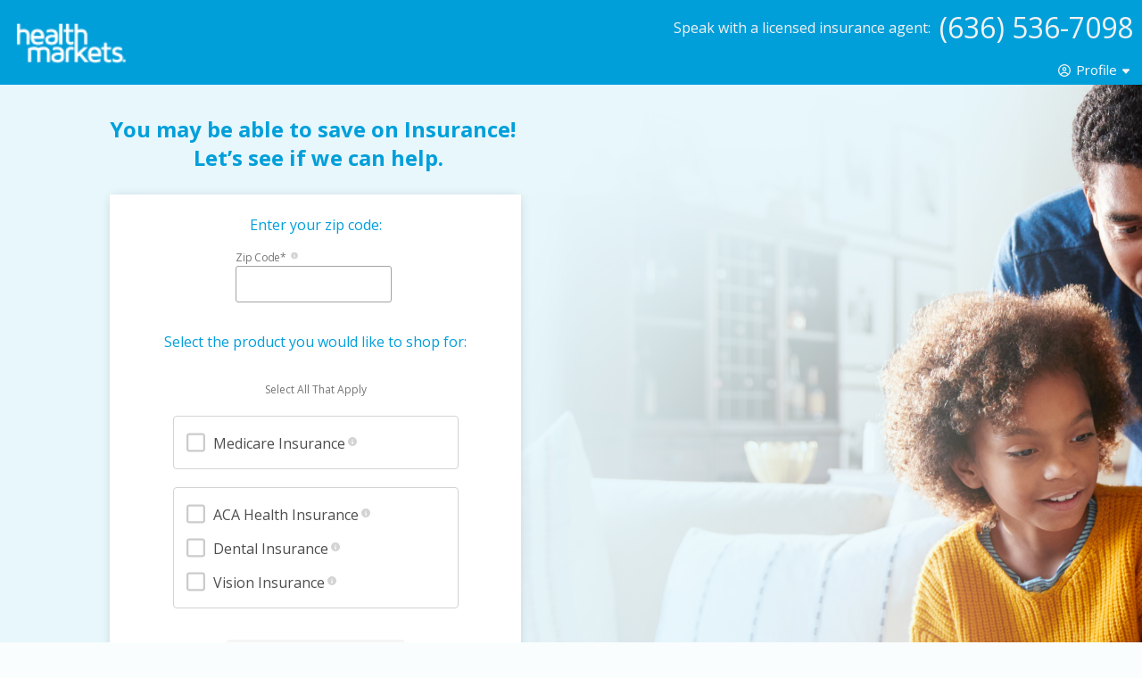

--- FILE ---
content_type: text/html
request_url: https://shop.healthmarkets.com/en/A13041
body_size: 1196
content:
<!DOCTYPE html>
<html lang="en">
  <head>
    <base href="/" />

    <link
      rel="alternate"
      hreflang="x-default"
      href="https://shop.healthmarkets.com"
    />
    <link
      rel="alternate"
      hreflang="en"
      href="https://shop.healthmarkets.com/en/"
    />
    <link
      rel="alternate"
      hreflang="es"
      href="https://shop.healthmarkets.com/es/"
    />
    <link rel="preconnect" href="https://insite-api2.healthmarkets.com/" />
    <link rel="dns-prefetch" href="https://insite-api2.healthmarkets.com/" />
    <link rel="manifest" href="/manifest.json" />
    <link
      href="https://fonts.googleapis.com/css?family=Open+Sans:400,400i,700,700i&display=swap"
      rel="stylesheet"
    />

    <meta charset="utf-8" />
    <meta
      name="viewport"
      content="width=device-width, initial-scale=1, shrink-to-fit=no"
    />
    <meta name="theme-color" content="#000000" />

    <script type="text/javascript" src="https://cdn.uhonedigital.com/scripts/analytics-configuration.min.js"></script>
    <script
      async
      type="text/javascript"
      src="//munchkin.marketo.net/munchkin.js"
    ></script>
    <script
      async
      type="text/javascript"
      src="https://app.five9.com/consoles/SocialWidget/five9-social-widget.min.js"
    ></script>
    <script src="/at-prehide-snippet.js"></script>
    <script
      src="https://privacyportal-cdn.onetrust.com/privacy-notice-scripts/otnotice-1.0.min.js"
      type="text/javascript"
      charset="UTF-8"
      id="otprivacy-notice-script"
    >
      settings="eyJjYWxsYmFja1VybCI6Imh0dHBzOi8vcHJpdmFjeXBvcnRhbC5vbmV0cnVzdC5jb20vcmVxdWVzdC92MS9wcml2YWN5Tm90aWNlcy9zdGF0cy92aWV3cyJ9"
    </script>
    <script type="module" crossorigin src="/assets/index-Dbr85dTd.js"></script>
    <link rel="modulepreload" crossorigin href="/assets/vendor-DD-FK2y-.js">
    <link rel="stylesheet" crossorigin href="/assets/index-CdiR28ed.css">
  </head>

  <body>
    <span id="target-data" style="display: none"></span>
    <span class="hiddenInvocaNumber" style="display: none">817-880-6965</span>
    <span id="optimize-data" style="display: none"></span>
    <noscript> You need to enable JavaScript to run this app. </noscript>

    <main id="app"></main>

    <script>
      window.global = window;
    </script>
  </body>
</html>


--- FILE ---
content_type: text/css
request_url: https://shop.healthmarkets.com/assets/index-CdiR28ed.css
body_size: 35024
content:
.mk-editor-main-frame{text-align:left;position:relative;display:inline-block;width:420px;height:90vh;top:1em;right:5em;border:1px solid darkgray;background-color:#fff;font-size:30px;font-family:Roboto,Helvetica,Arial,sans-serif;-webkit-box-shadow:3px 2px 20px -2px rgba(0,0,0,.37);-moz-box-shadow:3px 2px 20px -2px rgba(0,0,0,.37);box-shadow:3px 2px 20px -2px #0000005e;overflow:hidden}.mk-editor-main-frame #mk-editor-header{padding:0;cursor:move;background-color:#330be679;color:#fff}.mk-editor-main-frame .mk-editor-component-select{background-color:#c1bdd8}.mk-editor-main-frame .mk-editor-search-frame{float:left}.mk-editor-main-frame .mk-editor-selected-element-frame{width:100%}.mk-editor-main-frame #mk-editor-header{font-size:.8em;padding:2px}.mk-editor-main-frame .mk-editor-section{display:inline-flex;white-space:nowrap}.mk-editor-main-frame .mk-editor-section-header{color:#091f57de;background-color:#b6bfd4;font-size:1.5em;min-height:18px;font-weight:700;padding:.2em}.mk-editor-main-frame .mk-small-text-edit{width:8em;display:inline-flex;margin-right:.4em}.mk-editor-main-frame .mk-tab button.active{background-color:red}.mk-editor-main-frame .mk-tabcontent{display:none;padding:6px 12px;border:1px solid #ccc;border-top:none}.mk-editor-main-frame .mk-editor-component-id{font-size:20px;margin:0;padding:0;white-space:nowrap;overflow:hidden;text-overflow:ellipsis;max-height:20px}.mk-editor-main-frame .mk-editor-component-id :first-child{font-weight:700}.mk-editor-main-frame .mk-tab-content{font-size:.8em;max-height:calc(89vh - 250px);overflow-y:auto;overflow-x:hidden}.mk-editor-main-frame .mk-tab-content .mk-display-none{display:none}.mk-editor-main-frame .mk-tab-content .mk-editor-tab-content{background-color:#d5d7e7;color:#091f57de}.mk-editor-main-frame .mk-tab-content .mk-editor-tab-content,.mk-editor-main-frame .mk-tab-content label{font-size:.75rem;padding:0;line-height:1}.mk-editor-main-frame .mk-tab-content .mk-editor-tab-content,.mk-editor-main-frame .mk-tab-content span{font-weight:500;line-height:1}.mk-editor-main-frame .mk-tab-content .mk-editor-tab-content-label{padding:0 0 .5em;color:#091f57de}.mk-editor-main-frame .mk-tab-content .mk-editor-language-header{padding:5px 2px;background-color:#b6bfd4;font-size:1.2em;font-weight:600}.mk-editor-main-frame .mk-tab-content .mk-button-edit-row{min-height:50px;min-width:15em;padding:.3em .1em .3em .2em;border-bottom:1px solid rgb(210,210,210)}.mk-editor-main-frame .mk-tab-content .mk-defult-settings{font-size:.7em;font-weight:500;color:#000;float:left;padding-left:.2em;padding-right:.2em;width:98%;background-color:#fff;max-height:50vh;overflow-y:auto}.mk-editor-main-frame .mk-tab-content .mk-defult-settings,.mk-editor-main-frame .mk-tab-content label{font-weight:600}.mk-editor-main-frame .mk-tab-content .mk-defult-settings,.mk-editor-main-frame .mk-tab-content span{font-weight:500}.mk-editor-main-frame .mk-tab-content .mk-properties-header{color:#323232;text-align:center;border-bottom:1px whitesmoke solid}.mk-editor-main-frame .mk-tab-content .mk-color-input{min-height:50px;height:"3em";padding-top:".5em";border:"1px solid green";padding-bottom:".5em"}.mk-editor-main-frame .mk-tab-content .mk-color-input-sample{height:"40px";width:"13px";display:"inline";position:"relative";top:"-35px";left:"380px";border:"5px solid black"}.mk-draggable{position:fixed}.mk-draggableheader{padding:10px;cursor:move}.tab-body{background-color:#f1f1f1}.mk-tab-active{font-weight:700;color:#091f57de;background-color:#76738340!important;border-bottom:none!important;border-top-left-radius:8px;border-top-right-radius:8px}.mk-tab{overflow:hidden;background-color:#76738380;border-top-left-radius:8px;border-top-right-radius:8px}.mk-tab button{background-color:inherit;float:left;border:none;outline:none;cursor:pointer;padding:10px;transition:.3s;border-bottom:1px solid gray}.mk-tab button:hover{background-color:#330be626}.mk-popup-menu{-webkit-box-shadow:2px 2px 5px 0px rgba(0,0,0,.75);-moz-box-shadow:2px 2px 5px 0px rgba(0,0,0,.75);box-shadow:2px 2px 5px #000000bf}.app-bar-tab{text-align:center;padding:20px 15px;height:50px;display:flex;align-items:center;cursor:pointer}.app-bar-tab.active{background-color:#fff;color:var(--color-primary, #009fda);font-weight:700}.app-bar-tab2-active{background-color:#fff;color:var(--color-primary, #009fda);font-weight:700;text-align:center;padding:20px 15px;height:50px;display:flex;align-items:center;cursor:pointer}.app-bar-tab:hover{font-weight:700}.app-bar-phone-prefix{margin-right:10px;width:auto;text-align:center}.app-bar-phone-content{display:flex;align-items:center}.app-bar-phone{margin-left:20px;display:flex;align-items:center;flex-direction:row;cursor:pointer;justify-content:center;text-decoration:none}.uhc-site .app-bar-phone{margin:0;padding:10px}.app-bar-phone:hover{text-decoration:none!important}.app-bar-title{display:flex!important;align-content:center!important;color:#f4f2f2!important}.app-bar-title.print{color:unset!important}.app-bar-tab-title{font-size:.875rem;white-space:nowrap}.desktop-appbar{display:flex;justify-content:space-between;width:100%;align-items:center;margin-left:15px}.desktop-appbar .desktop-app-logo{cursor:pointer}.uhc-site .desktop-appbar{justify-content:flex-end}.app-bar-button{margin-left:15px!important;white-space:nowrap}.hamburger-main-list{border-top:5px solid var(--color-primary, #009fda)}.hamburger-open{margin:"0px 10px";color:var(--color-primary, #009fda)}.hamburger-closed{margin:"0px 10px";color:#fff}.hamburger-div-open{background-color:#fff}.hamburger-div-closed{background-color:var(--color-primary, #009fda)}.app-bar-toolbar-mobile{display:flex;align-items:center;margin-left:15px;justify-content:space-between;width:100%;height:50px}.call-us-mobile{color:#fff!important;font-weight:700;text-decoration:underline;text-decoration-color:#fff;margin-right:10px!important}.call-to-agent-mobile{display:flex;justify-content:space-between}.five9-chat-button{background:#57068c!important}@media (max-width: 599px){.five9-frame{width:200px!important;right:100px!important}}@media (max-width: 599px){.mobile-chat{margin-bottom:55px}}@media (max-width: 599px){.mobile-chat-margin{margin-bottom:75px}}@media (max-width: 599px){.mobile-chat-bottom-margin{margin-bottom:106px!important}}@media (max-width: 599px){.mobile-chat-bottom-margin-supp-close{margin-bottom:0!important}}@media (max-width: 599px){.mobile-chat-bottom-margin-supp-open{margin-bottom:50px!important}}.desktop-save-confirm{background:#f1fbea!important;width:100%!important;text-align:center!important;border-bottom:2px solid var(--color-tertiary, #69be28)!important}.desktop-save-confirm-text{margin:10px!important}.desktop-save-confirm-text-no-spacing{margin:10px 10px 10px 0!important}.mobile-save-confirm{background-color:var(--color-primary, #009fda);color:#fff}.mk-editor-main-frame{text-align:left;position:relative;display:inline-block;min-width:50%;top:1em;left:10em;border:1px solid darkgray;background-color:#c8c8c8f7;-webkit-box-shadow:3px 2px 20px -2px rgba(0,0,0,.37);-moz-box-shadow:3px 2px 20px -2px rgba(0,0,0,.37);box-shadow:3px 2px 20px -2px #0000005e}#mk-editor-header{padding:0;cursor:move;background-color:#32329680;color:#fff}.mk-editor-search-frame{float:left}.mk-editor-selected-element-frame{padding:.5em;float:left;min-height:300px}#mk-editor-header{font-size:.8em;padding:2px}.mk-small-text-edit{width:8em;display:inline-flex;margin-right:.4em}.draggable{position:absolute}.draggableheader{padding:10px;cursor:move}.update-your-information-link{margin-right:5px!important}.dtc-language-nav-submenu{visibility:hidden;margin-left:-20px;margin-top:10px}.dtc-language-nav-menu-item:hover .dtc-language-nav-submenu{display:block;visibility:visible;transition-delay:0s;text-align:center;text-decoration:none;margin-left:-20px;margin-top:10px}.dtc-language-nav-menu{font-weight:400!important;text-decoration:none;text-transform:capitalize}.uhc-site .dtc-language-nav-menu{margin-left:auto}.dtc-language-nav-menu-item{display:inline-block;position:relative;text-decoration:none;text-transform:capitalize;font-weight:400!important;padding-right:5px}.dtc-language-nav-menu-item:hover .dtc-language-nav-submenu{display:block;margin-top:10px}.uhc-site .dtc-language-nav-menu-item{padding:0}.dtc-language-nav-submenu{visibility:hidden;transition:.01s .5s;position:absolute;background-color:#009fda1a;color:var(--color-primary, #009fda);width:100px;text-align:center;text-decoration:none;list-style-type:none;margin:0;padding:0}.dtc-language-nav-submenu-item:hover{background:#ffffff1a}.fontweightNormal{font-weight:400!important}.children-wrapper{margin-top:100px!important}.margin-20{margin:20px}.fit-contents{display:contents}.bold-style{font-weight:600!important}.uh-oh-style{color:var(--color-primary, #009fda)!important}.something-broken-style{margin:30px!important;text-decoration:none}.link-style{color:var(--color-tertiary, #69be28)!important;font-weight:600!important}.product-style{color:var(--color-tertiary, #69be28)!important}.lower-section{width:auto!important;align-self:flex-start!important;margin-top:25px!important}.hurt-image{object-fit:contain!important;max-width:620px!important}@media (min-width: 1280px){.hurt-image{width:auto!important}}@media (max-width: 599px){.hurt-image{width:100%!important;max-height:460px!important}}.footer{display:flex;border-top:3px solid var(--color-primary, #009fda);background-color:#fff;flex-direction:column}.footer-container{display:flex!important;flex-direction:column!important;justify-content:center!important;align-content:center!important;align-items:center!important;align-self:center!important;max-width:1200px!important;width:inherit!important;padding:20px 10px!important}@media (min-width: 1280px){.footer-container{padding-left:5px!important;padding-right:5px!important}}@media (max-width: 599px){.footer-container{margin-bottom:50px!important}}.footer-divider{color:var(--color-primary, #009fda)}.default-footer{padding-right:20px;padding-left:20px}.default-footer-top{display:inline-flex;flex-direction:row;justify-content:space-between;width:100%}.default-footer-hm-logo{display:flex;flex-direction:row;max-width:150px;height:auto;padding-bottom:15px}@media (min-width: 1280px){.default-footer-hm-logo{justify-content:flex-start}}@media (max-width: 599px){.default-footer-hm-logo{justify-content:center}}.default-footer-links-container{display:flex!important;flex-direction:row!important;flex-flow:wrap!important;width:100%!important}@media (min-width: 1280px){.default-footer-links-container{justify-content:flex-end}}@media (max-width: 599px){.default-footer-links-container{justify-content:center!important}}.default-footer-link-copyright{display:block}.default-footer-link-container{display:contents;align-items:center}.default-footer-link{color:var(--link-text, #009fda)!important;font-weight:700!important}.default-footer-copyright{display:flex}@media (min-width: 1280px){.default-footer-copyright{margin-top:5px!important;justify-content:flex-end!important}}@media (max-width: 599px){.default-footer-copyright{margin-top:10px!important;justify-content:flex-start!important}}.default-footer-middle{margin-top:20px;margin-bottom:20px}.default-footer-middle-link-container{display:inline}.default-footer-bottom{margin-top:10px!important;display:inline-flex}@media (min-width: 1280px){.default-footer-bottom{justify-content:flex-start!important}}@media (max-width: 599px){.default-footer-bottom{justify-content:center!important}}.default-footer-bbb-ratings{margin-left:10px;width:auto}.default-footer-bbb-ratings-link{display:block;color:var(--color-primary, #009fda);font-weight:700}.default-footer-bbb-ratings-image{max-height:32px}.footer-disclaimer-container{width:100%;margin:5px 10px}@media (min-width: 1280px){.footer-disclaimer-container{margin-left:5px;margin-right:5px}}@media (max-width: 599px){.footer-disclaimer-container{width:95%}}.disclaimer-container{max-height:150px;min-height:100px;max-width:1200px;overflow:auto;background-color:#d3d3d3}.health-disclaimer-container{max-height:300px;min-height:100px;max-width:1200px;overflow:auto;background-color:#d3d3d3;text-align:left}.health-disclaimer-language-select{display:flex;justify-content:center;padding-top:10px;flex-direction:column;align-items:flex-start}.health-disclaimer-language-image{display:flex;justify-content:center}.disclaimer-body{padding:20px}.disclaimer-title{padding:20px 20px 0}.quote-page-right-side-panel{height:100%;margin-right:auto;position:relative}.side-panel-sticky-lower{margin-top:-77px!important}.side-panel-sticky{position:sticky!important;z-index:auto}.side-panel-sticky-condensed{position:sticky!important;z-index:auto;top:211px!important}.side-panel-sticky-condensed.one-toast{top:211px!important}.side-panel-sticky-condensed.two-toast{top:261px!important}.side-panel-sticky-default{position:sticky!important;z-index:auto;top:217px!important}.side-panel-sticky-default.one-toast{top:257px!important}.side-panel-sticky-default.two-toast{top:307px!important}.uhc-site .quote-page-mobile-divider{margin-left:-10px;margin-right:-10px}.quote-page-button{width:240px;margin-top:20px!important;line-height:1.5!important}.quote-page-button-footer{width:230px!important;margin:15px 10px 10px!important}.uhc-site .quote-page-button-footer{width:unset!important}.requote-plan-card-info-monthly-premium-wrapper{display:flex;flex-direction:column;justify-content:space-between!important;align-items:flex-end!important;background:#fff!important;padding-top:7px}.requote-select-field{line-height:1!important}.requote-updated-button{white-space:nowrap!important;padding:10px!important;font-weight:700!important;text-decoration:underline!important}.addToCart-update-button{white-space:nowrap!important;padding:10px!important;width:150px}.requote-plan-card-right-section-wrapper{border-left:1px solid rgba(0,0,0,.12)!important;padding:10px 10px 10px 20px!important;display:flex!important;flex-direction:column!important;justify-content:flex-end!important;align-content:center!important}.requote-plan-card-info-monthly-premium{display:inline-flex;width:100%;justify-content:center}@media (min-width: 1280px){.requote-plan-card-info-monthly-premium{margin-top:35px}}.filter-panel-wrapper{font-size:14px;margin-left:-10px;display:inline!important;color:#00000061}.quote-title{margin-top:10px;font-weight:700!important;text-transform:capitalize!important}.requote-plan-card-right-section-wrapper{border-left:1px solid rgba(0,0,0,.12)!important;padding:10px 10px 10px 20px!important;display:flex!important;flex-direction:column!important;justify-content:space-between!important;align-content:center!important}.requote-title{font-weight:bolder!important;text-transform:capitalize!important;margin-bottom:7px!important}.requote-caption{margin-top:-13px!important}.requote-fieldtext{border-color:#a3a3a3;white-space:pre-line;text-align:left;border-radius:3px;font-size:18px!important}.requote-fieldtitle{color:#4d4d4d!important;font-size:12px!important;font-weight:400!important}.filter-wrapper{width:100%}.bottom-nav-bar-quotes-mobile{width:100%!important;height:56px!important;position:fixed!important;bottom:0!important;top:auto!important;justify-content:space-evenly!important;align-items:center!important;padding-bottom:5px;left:0!important;z-index:1000!important;border-top:2px solid var(--color-primary, #009fda)}.quote-sort-wrapper{padding-left:0!important;padding-right:0!important}@media (max-width: 599px){.quote-sort-wrapper{margin-top:10px}}.slider{overflow-y:hidden;max-height:500px;transition-property:all;transition-duration:.5s;transition-timing-function:cubic-bezier(0,1,.5,1)}.slider.closed{bottom:50px}.information-button-mobile{margin-bottom:50px;width:50px;height:50px}.box{overflow:hidden;position:fixed;bottom:-10px;width:100%;-ms-flex-align:center;align-items:center}.hid-box{transition:all .3s ease-out}.box.open{bottom:40px!important}.box.open-supp{bottom:-15px!important}.box.supp{bottom:-66px!important}.information-button{width:50px;min-width:50px!important;background-color:#d10056!important;color:#fff!important;float:right;border:none!important;outline:none!important}.uhc-site .information-button{background-color:var(--color-primary, #009fda)!important}.quotes-page-calltoagent-mobile{display:flex;justify-content:center;margin:auto auto 20px}@media (max-width: 599px){.quotes-page-calltoagent-mobile{max-width:250px}}.uhc-site .quotes-page-calltoagent-mobile{max-width:unset}.health-quotes-page-header{background-color:#fff!important;min-height:50px!important;border-bottom:1px solid var(--color-primary, #009fda)!important;padding-left:8%!important;padding-right:10%!important}.t65-eligibility-drawer-text{text-align:left!important;max-width:400px}.t65-eligibility-offset{margin:117px 25px 0 100px!important}.drawer-close-desktop{width:18px!important;height:18px!important;margin:2px!important}.drawer-close-mobile{width:18px!important;height:18px!important;margin:50px 50px 2px!important}.quote-background-divider{z-index:-1!important;position:absolute!important;width:100vw!important;top:30vh!important;left:0!important}.quotes-page-centered-header{margin:75px 0!important;text-align:center!important;color:var(--color-primary, #009fda)!important}.slider-root-style{position:relative!important;width:100%!important;height:80px!important}.slider-header{color:#555!important;font-size:16px!important;font-weight:700!important;line-height:100%!important}@media (min-width: 1280px){.slider-header{padding:0 5px!important}}@media (max-width: 599px){.slider-header{padding:0 0 0 20px!important}}.slider-textbox-header{color:gray!important;font-size:12px!important;line-height:100%!important}.slider-style{position:relative!important;width:100%!important;height:80px!important;border:1px solid steelblue!important}.slider-rail-style{position:absolute!important;width:100%!important;height:6px!important;margin-top:35px!important;border-radius:5px!important;border:1px solid #dddddd!important;cursor:pointer;background-color:#fff!important}.slider-tracks{position:absolute!important;height:6px!important;z-index:1!important;margin-top:35px!important;background-color:#ddd!important;border-radius:5px!important;cursor:pointer!important}.slider-handles{position:absolute;margin-left:-5px;margin-top:28px;z-index:2;width:17px;height:20px;cursor:pointer;border-radius:4px;background-color:#9f9f9f;border:1px solid rgba(0,0,0,.12);display:flex;align-items:center;justify-content:center;box-shadow:1px 1px 1px #4d4d4d}.slider-handles-internal{width:5px;height:10px;border-right:1.5px solid white;border-left:1.5px solid white}.filter-checkbox-wrapper{display:flex;align-items:normal;justify-content:space-between;width:100%}.filter-controls{margin-top:10x}.filter-controls-label-wrapper{display:flex;justify-content:space-between;word-wrap:break-word;max-width:200px}.filter-controls-name{text-decoration-line:underline;margin-top:4px!important;margin-left:-4px!important;display:inline-block!important;min-width:130px!important;word-wrap:break-word}.filter-controls-name--disabled{color:#9f9f9f!important}.filter-controls-label:label{width:100%!important}.filter-counter-name{margin-top:4px!important;margin-left:4px!important;color:#9f9f9f!important;display:inline-block!important;white-space:nowrap!important}.dtc-filter-drawer-offest{margin:117px 25px 0!important}.dtc-filter-drawer-div{width:450px!important;height:100%;background-color:#fafafa}.dtc-filter-drawer-close{display:flex!important;align-items:center;cursor:pointer;font-weight:700;max-width:90px}@media (max-width: 599px){.dtc-filter-drawer-close{position:absolute;top:0;right:0;padding:15px}}.dtc-filter-drawer-header{display:flex!important;justify-content:space-between;font-size:1.5rem!important}@media (min-width: 1280px){.dtc-filter-drawer-header{margin-bottom:20px!important}}@media (max-width: 599px){.dtc-filter-drawer-header{text-align:center!important;font-weight:700!important;margin-bottom:10px;max-width:600px}}.dtc-filter-drawer-text{line-height:1.8}.dtc-filter-drawer-text p{margin-block-start:1.2em}@media (max-width: 599px){.dtc-filter-drawer-text{text-align:center!important;max-width:400px}}.filter-expansion-panel{background-color:#0000!important;box-shadow:none!important;border-bottom:1px solid!important;border-bottom-color:#cbcbcb!important;margin:0!important;min-height:initial!important}@media (min-width: 1280px){.filter-expansion-panel{padding-bottom:10px!important}}.selected-medicare-tab{background-color:var(--color-primary, #009fda)}.unselected-medicare-tab{background-color:var(--color-primary-light, #e8f5fb)}.react-tabs{-webkit-tap-highlight-color:transparent}.hmkts-site .react-tabs{border-collapse:collapse}.react-tabs__tab-list{border-bottom:2.5px solid var(--color-primary, #009fda);margin:0 0 10px;padding:0}.uhone-site .react-tabs__tab-list{padding-left:5px}.hmkts-site .react-tabs__tab-list{border-bottom:3px solid var(--color-secondary-dark, #f36b0c)!important}.react-tabs__tab{display:inline-block;position:relative;list-style:none;padding:12px 12px 6px;min-height:40px;background:var(--color-primary-light, #e8f5fb);margin-right:10px;color:var(--color-primary, #009fda)!important;cursor:pointer;align-content:center}.uhone-site .react-tabs__tab{top:1.5px;background:var(--link-text, #009fda);color:#fff!important}.hmkts-site .react-tabs__tab{padding:10px 40px 5px;min-height:44px;background:var(--background-color, transparent);margin-bottom:-2px;color:#4d4d4d!important;border:#d3d3d3 2px solid!important;border-bottom:0px!important}.react-tabs__tab--selected{background:var(--color-primary, #009fda);color:#fff!important;border-color:#aaa;border-radius:5px 5px 0 0}.hmkts-site .react-tabs__tab--selected{background:var(--background-color, transparent);border:var(--color-secondary-dark, #f36b0c) 3px solid!important;border-bottom:3px solid var(--color-app-background, #fafdfe)!important;margin-bottom:-3px!important;text-shadow:.65px 0px 0px black}.uhone-site .react-tabs__tab--selected{top:2.5px;background:#fff;color:var(--color-primary, #009fda)!important;border-style:solid;border-color:var(--color-primary, #009fda);border-width:2.5px;border-bottom-color:#fff}.react-tabs__tab--disabled{color:GrayText;cursor:default}.react-tabs__tab-panel{display:none}.react-tabs__tab-panel--selected{display:block}.quote-filter-medicare-info-wrapper{margin-bottom:10px;display:flex;flex-direction:column}.quote-fitler-medicare-link{padding:4px!important;align-self:flex-start!important}@media (max-width: 599px){.filter-check-box{color:var(--color-tertiary, #69be28)!important}}.filter-chip-remove-icon{cursor:pointer;margin:4px 4px 0 -3px;height:"undefined"}.filter-chip-remove-icon:hover{color:#b2b2b242}.plan-wrapper{margin:0 0 15px;width:100%}@media (min-width: 1280px){.plan-detail-wrapper{text-align:left;margin:5px 4px}}@media (max-width: 599px){.plan-detail-wrapper{justify-content:space-between;align-content:center;width:100%;margin:0}}.plan-detail-title{flex:none;line-height:1;white-space:pre;display:flex;align-items:center;overflow:visible;font-weight:700}.plan-detail-values-wrapper-desktop{display:flex;text-align:left;flex-direction:column;width:100%}.plan-detail-values-wrapper-mobile{display:flex;text-align:right;padding:0 5px;align-items:center}.plan-label-formatprice{display:inline;color:var(--color-primary, #009fda)!important;font-weight:700;font-style:italic}.plan-title-wrapper{display:flex;flex-direction:column;width:100%;padding-right:3%;text-align:left}.plan-right-side-wrapper{border-left:1px solid lightgray;padding-left:10px;text-align:center}.plan-card-logo-wrapper{max-height:60px!important;max-width:185px!important}.plan-card-price-wrapper{display:flex;flex-direction:column;justify-content:space-between!important;align-items:center!important}.plan-card-ribbon-text-default{margin:0!important;font-style:italic!important;padding:0 5px!important}.plan-card-ribbon-text-value{margin:0!important;font-style:italic!important;padding:0 5px!important;color:#fff!important;white-space:pre-line;font-size:16px!important;display:flex!important;text-align:center}.plan-card-ribbon-text-value-cross-sell{margin:0!important;font-style:italic!important;padding:0 5px!important;color:#fff!important;white-space:pre-line;font-size:21px!important}.plan-card-ribbon-text-value-black{margin:0!important;padding:0 5px!important;font-style:italic!important;color:#717171!important;text-align:center;white-space:pre-line}.plan-card-ribbon-text-superscript{margin:0!important;padding:0 0 10px!important;color:#fff!important;white-space:pre-line;font-size:16px!important;display:flex!important;text-align:center}.plan-card-ribbon-text-superscript-cross-sell{margin:0!important;padding:0 0 10px!important;color:#fff!important;white-space:pre-line;font-size:21px!important}.plan-card-ribbon-text-superscript-black{margin:0!important;padding:0 0 10px!important;color:#717171!important;text-align:center;white-space:pre-line}.plan-card-ribbon-text-value-double{font-style:italic!important;padding:0 10px!important;color:#fff!important}.plan-card-ribbon-chip{margin-top:10px;font-weight:700!important}.plan-card-info{display:flex;flex-direction:column;justify-content:center;align-items:center;margin:10px 0!important}.vertical-plan-card-fit-score{padding:15px!important;background-color:var(--color-tertiary, #69be28)!important;color:#fff!important}.vertical-plan-card-details{flex:1!important}.uhc-site .plan-card-details-collapse{margin-top:10px;padding-bottom:10px}.uhc-site .plan-card-details-collapse .button-collapse-title{text-decoration:none;color:var(--color-secondary, #f5802d)}.uhc-site .plan-card-details-collapse .button-collapse-icon-end,.uhc-site .plan-card-details-collapse .button-collapse-icon-start{color:var(--color-secondary, #f5802d)!important}.uhc-site .plan-card-divider{width:calc(100% + 32px);margin:0 -16px}.recommendation-plan-card-fit-score{color:#fff!important;display:flex;justify-content:center;align-items:center;z-index:1;right:calc(-100% + 100px);position:relative;top:15px}.recommendation-plan-card-fit-score-div{width:80px;height:60px;text-align:center}.recommendation-plan-card-fit-score-text{font-weight:600!important}.recommendation-plan-card-fit-score-text-narrow{font-weight:500!important;font-size:13px!important}.plan-section-wrapper{width:100%}@media (max-width: 599px){.plan-section-wrapper{border-top:2px solid rgba(0,0,0,.12);border-bottom:2px solid rgba(0,0,0,.12)}}.plan-card-ribbon-wrapper{margin-right:-28px!important;min-width:150px!important;align-self:flex-end!important;max-width:120%!important}.plan-card-ribbon-text-wrapper{width:105%!important;margin-left:-5%!important}.plan-card-ribbon-primary{height:52px}.plan-card-ribbon-secondary,.plan-card-ribbon-tertiary{height:27px}.plan-card-plan-ribbon-empty{height:0px!important}.plan-card-logo-action-wrapper{margin:5px!important;align-items:center!important}.plan-cart-logo-wrapper{max-height:45px}.plan-cart-logo-wrapper-bcbs{max-height:25px}.plan-cart-logo-wrapper-larger{max-height:56px}.plan-action-wrapper{display:flex;justify-content:space-around;align-items:flex-end;padding-right:10px}.plan-card-black-link{margin:10px 10px 5px 0;color:#4d4d4d!important;text-align:center!important}.plan-card-details-button,.plan-card-details-button-visited{margin:10px 10px 5px 0;color:var(--color-primary);font-weight:bolder!important;text-align:center;margin-bottom:.45em!important}.plan-card-details-button-visited{color:purple!important}.plan-card-details-button-blue{margin:10px 10px 5px 0;color:var(--link-text, #009fda)!important;text-align:center!important}.plan-card-right-section-wrapper{border-left:1px solid rgba(0,0,0,.12)!important;padding:10px 10px 10px 20px!important;display:flex!important;flex-direction:column!important;justify-content:space-between!important;align-content:center!important}.plan-card-info-estimated-subsidy-wrapper{display:flex;flex-direction:column;justify-content:space-between!important;align-items:center!important}.plan-card-info-estimated-subsidy-cart{display:flex;flex-direction:column;justify-content:space-between!important;align-items:flex-start!important}.plan-card-info-monthly-premium-wrapper{display:flex;flex-direction:column;justify-content:space-between!important;align-items:center!important;background:#fff!important;padding-top:7px}.plan-card-info-monthly-premium{display:inline-flex;width:100%;justify-content:center}.plan-card-info-estimated-subsidy{justify-content:center}.plan-card-info-content{text-align:center;word-break:normal;color:#4d4d4d;font-size:12px}.plan-card-info-content-tax{text-align:left;word-break:normal}.plan-card-cart-button-wrapper{margin-top:20px;display:flex;justify-content:center}.plan-card-fitscore{font-size:15px;font-weight:700!important}@media (min-width: 1280px){.plan-card-fitscore{color:var(--color-tertiary, #69be28)!important;justify-content:center;margin:10px 0!important;text-align:center!important}}@media (max-width: 599px){.plan-card-fitscore{color:var(--color-tertiary, #69be28)!important}}.plan-card-description-wrapper{display:flex;margin-left:30px;margin-right:5px;flex-direction:column}.plan-card-dual-eligible-needs{font-style:italic!important;font-weight:700!important}.recommendation-plan-card-dual-eligible-needs{font-style:italic!important;font-weight:700!important;margin-bottom:10px!important}@media (min-width: 1280px){.plan-card-non-vendor{margin:30px 0!important}}@media (max-width: 599px){.plan-card-non-vendor{margin:20px 0!important}}.plan-card-ribbon-bar-container{height:30px;padding:0 10px}.plan-card-ribbon-bar-text{font-style:italic}.plan-card-medicare-table{margin-top:0;margin-bottom:0;border:"none"}.healthcare-gov-link{color:#757575!important}.quote-compare-not-emptyplan{font-size:14px!important}.plan-premium-wrapper{white-space:nowrap;margin-right:5px}@media (min-width: 1280px){.plan-premium-wrapper{text-align:right!important}}@media (max-width: 1279px){.plan-premium-wrapper{text-align:right!important}}@media (max-width: 599px){.plan-premium-wrapper{text-align:left!important}}.plan-card-star-rating{margin-left:5px!important}.button-collapse-wrapper{display:flex;flex-direction:column;align-items:flex-start}.button-collapse{margin:0 10px 0 4px;text-decoration:none}.button-collapse-title{padding:0 5px 8px 0;text-decoration:underline}.button-collapse-icon-end{margin:-2px 0 0 -5px!important;width:15px!important;height:15px!important;color:#4d4d4d!important}.button-collapse-icon-start{margin-right:-5px!important;width:15px!important;height:15px!important;color:#4d4d4d!important}.button-collapse-iconbutton{padding:0!important;border-radius:0!important;color:inherit!important;background-color:transparent!important}.button-detailed-wrapper{background-color:#fff;width:50%}@media (min-width: 1280px){.button-detailed-wrapper{margin:20px!important;padding:20px!important;width:auto}}@media (max-width: 1279px){.button-detailed-wrapper{margin:20px!important;padding:20px!important;width:auto}}@media (max-width: 599px){.button-detailed-wrapper{width:100%!important;margin:10px 0!important}}.button-detailed-label{display:flex;align-items:center;width:100%}@media (min-width: 1280px){.button-detailed-label{flex-direction:column}}@media (max-width: 1279px){.button-detailed-label{flex-direction:column}}@media (max-width: 599px){.button-detailed-label{padding:15px;justify-content:space-between}}@media (max-width: 599px){.button-detailed-title{font-size:16px!important}}.button-detailed-icon{margin:0 12px 5px 0!important}.listrow-wrapper{display:flex;justify-content:center;border-top:1px solid rgba(0,0,0,.12);border-bottom:1px solid rgba(0,0,0,.12);padding:5px}.listrow-adornment{max-width:150px}@media (min-width: 1280px){.listrow-adornment{padding:10px 30px 10px 0}}@media (max-width: 599px){.listrow-adornment{padding:10px 10px 10px 0}}.listrow-title-wrapper{display:flex;align-items:center;width:100%}.listrow-title-text-wrapper{display:flex;flex-direction:column;align-items:flex-start;text-align:left}table{border-collapse:collapse;width:100%;margin:10px 0 20px;font-size:10px}th,td{padding:8px;text-align:left;border-bottom:1px solid #ddd}.mobile-cell{border:1px solid #ddd}.radioselection-group-wrapper{display:flex!important;flex-direction:column!important}.radio-selection-simple-blue-border:first-child{border-top:1px solid rgba(0,0,0,.12)}.radio-selection-simple-blue-border{border-bottom:1px solid rgba(0,0,0,.12)}.checkboxselection-group-wrapper{display:flex!important;flex-direction:column!important}.tooltipped-text{font-size:10px!important;font-family:Open Sans,Helvetica Neue,Arial,"sans-serif"!important}.parent-card-collapse{margin:0!important;text-decoration:none!important}.indicator{display:flex;justify-content:space-evenly;margin-left:150px;margin-bottom:10px}.mobile-drug-table-section{border-top:1px solid #333}.first-row{background-color:#eee;height:60px}.first-col{width:150px;align-items:center}.mobile-section-title{padding:8px 8px 0!important}.centertext{text-align:center!important}.shadded-cell{background-color:#f2f2f2!important}.checkbox-selection-width-100{width:100%!important}.button-collapse-icon-reshop-base,.button-collapse-icon-reshop-blue{margin:-2px 0 0 -5px!important;width:15px!important;height:15px!important}.button-collapse-icon-reshop-blue{color:var(--color-primary, #009fda)}.remove-button-icon{padding:0;display:"flex";cursor:"pointer";border:"none";background:"none";min-width:0px!important}.remove-button-icon:hover{background:transparent!important}.button-tertiary{background:var(--color-tertiary, #69be28)!important;color:#f4f2f2!important}.button-tertiary:disabled{background:#f5f5f5!important;color:#cbcbcb!important}.button-tertiary:hover{background:var(--color-tertiary-dark, #5da924)!important;color:#f4f2f2!important}.button-secondary{background:var(--color-secondary, #f5802d)!important;color:#f4f2f2!important}.button-secondary:disabled{background:#f5f5f5!important;color:#cbcbcb!important}.button-secondary:hover{background:var(--color-secondary-dark, #f36b0c)!important;color:#f4f2f2!important}.button-tertiary-landing{background:var(--color-tertiary, #69be28)!important;color:#f4f2f2!important}.button-tertiary-landing:disabled{background:#cbcbcb!important;color:#f5f5f5!important}.uhone-site .button-tertiary-landing:hover{background:var(--color-tertiary-dark, #5da924)!important;color:#f4f2f2!important}.button-secondary-outline-secondary{border:1px solid var(--color-secondary, #f5802d)!important;color:var(--color-secondary, #f5802d)!important}.button-secondary-outline-primary{border:1px solid var(--color-primary, #009fda)!important;color:var(--color-primary, #009fda)!important}.button-white-outline{border:1px solid #f4f2f2!important;color:#f4f2f2!important}.icon-info{color:#d3d3d3!important;height:10px!important;width:10px!important;margin:3px!important}.dialog-close{position:absolute!important;top:0!important;right:0!important}.dialog-close-style-only,.dialog-close{color:#8b8b8b!important;font-size:initial!important;margin:10px!important}.paper-full-screen{display:flex!important;justify-content:center!important;align-items:center;margin-bottom:-3px!important;background-repeat:round}.button-font-18px{font-size:18px!important}.confirmation-button-width{width:100px}.mui-typography-subtitle2{color:#4d4d4d!important;font-size:.875rem!important;font-family:Open Sans,sans-serif;margin:0!important;display:block!important}.nav-button{display:flex!important;align-items:center!important;cursor:pointer!important;text-transform:uppercase!important;font-weight:700!important;color:var(--color-primary, #009fda)}.nav-container{cursor:pointer!important;display:flex;align-items:center!important;flex-wrap:nowrap;flex-direction:row}.nav-container.reverse{flex-direction:row-reverse}.nav-button:hover{text-decoration:underline!important}.scroll-to-top-button{position:fixed;bottom:80px;width:30px;right:12px;text-align:center;outline:2px solid;outline-color:#8b8b8b;background-color:#fff}.scroll-to-top-text{font-weight:700;font-size:12px;color:#8b8b8b}.scroll-to-top-text-arrow{width:30px!important;height:30px!important;margin-bottom:-10px!important;color:#8b8b8b;margin-top:-10px}.mobile-drug-table{overflow-x:scroll;-ms-overflow-style:none;scrollbar-width:none;margin-bottom:-10px}.mobile-drug-table::-webkit-scrollbar{display:none}.nav-button-unbolded{font-weight:400!important}.bottom-navigation{position:fixed;bottom:0;width:100%;border-top:2px solid var(--color-primary, #009fda);align-items:center}.circle{border:2px solid #aaa;border-radius:5px;display:inline-block}.inner{background-color:#ccc;border-radius:5px;margin:0;height:5px;width:5px}.form-group label{font-weight:700}.top-nav .nav-item{font-size:1.2em;margin-left:15px;margin-right:15px}.navbar-brand{padding-left:100px}.bottom{bottom:10px;position:absolute}.search-results-summary{font-size:.8em;line-height:41px;text-align:right;flex-grow:1;color:gray;margin:0ex 2ex}.display-inherit{display:inherit}.grid-inherit{display:inherit;width:100%;height:100%;flex-direction:inherit;justify-content:inherit;align-items:inherit}@font-face{font-family:UHC Sans;src:local("UHC Sans"),url(/assets/UHCSans-Bold-DUMnvauP.woff2) format("woff2"),url(/assets/UHCSans-Bold-GaEpPYF3.woff) format("woff");font-weight:700}@font-face{font-family:UHC Sans;src:local("UHC Sans"),url(/assets/UHC2020Sans-Regular-B_P2T5KY.woff2) format("woff2"),url(/assets/UHC2020Sans-Regular-D6sIwBeu.woff) format("woff")}@font-face{font-family:"UHC Serif";src:local("UHC Serif"),url(/assets/UHCSerifHeadline-Semibold-DDzcWkgp.woff2) format("woff2"),url(/assets/UHCSerifHeadline-Semibold-Bq1zK7HZ.woff) format("woff")}.cart-recommendation{padding:20px;margin:10px auto;border:solid 2px #e8e8e8!important;width:100%;max-width:330px;height:330px;overflow:visible!important}.cart-recommendation-button{background-color:#fff!important;border:solid 2px var(--color-primary, #009fda)!important;color:var(--color-primary, #009fda)!important}.uhone-site .cart-recommendation-button{color:var(--color-tertiary, #69be28)!important;border:solid 2px var(--color-tertiary, #69be28)!important}.cart-recommendation-price{color:var(--color-primary, #009fda)!important;font-weight:700!important;justify-content:center!important;display:flex!important;margin-bottom:5px!important;text-align:center!important;font-size:17px!important}.cart-recommendation-header{color:#4d4d4d!important;justify-content:left!important;display:flex!important;margin-bottom:5px!important;text-align:left!important;font-size:18px}.cart-recommendation-header-wellness{color:#4d4d4d!important;justify-content:left!important;display:flex!important;text-align:left!important;font-size:18px;margin-top:5px!important}.cart-recommendation-header-xl{color:#4d4d4d!important;justify-content:left!important;display:flex!important;text-align:left!important;font-size:18px;margin-top:15px!important}.cart-crosssell{font-size:17px!important;color:gray;display:flex!important}@media (max-width: 599px){.cart-crosssell{text-align:center!important;justify-content:center!important;color:var(--color-primary, #009fda)!important}}@media (min-width: 1280px){.cart-crosssell{text-align:initial;justify-content:initial!important;margin-bottom:15px!important}}.cross-sell-reshop-title{color:#f4f2f2!important;text-align:center;font-weight:700!important;margin-bottom:10px!important}@media (max-width: 599px){.cross-sell-reshop-title{color:var(--color-primary, #009fda)!important}}.cross-sell-reshop-wrapper{background-color:#fff!important}.cart-recommendation-body{margin-bottom:10px!important;margin-top:10px!important;text-align:left!important;font-size:10px!important;min-height:48px!important;font-size:13px!important;min-width:275px!important;color:#4d4d4d!important}.cart-recommendation-body-wellness{margin-bottom:10px!important;margin-top:5px!important;text-align:left!important;font-size:10px!important;min-height:48px!important;font-size:13px!important;min-width:275px!important;color:#4d4d4d!important}.cart-recommendation-body-xl{margin-top:5px!important;text-align:left!important;font-size:10px!important;min-height:48px!important;font-size:13px!important;min-width:275px!important;color:#4d4d4d!important}.cross-sell-box{padding:20px}.uhone-site .cross-sell-box{background-color:#f5f5f5}.cross-sell-box{background-color:var(--color-primary-light, #e8f5fb);text-align:center;width:100%;min-width:700px;margin-top:0;border-radius:4px}.cross-sell-box-mobile{padding:10px}.uhone-site .cross-sell-box-mobile{background-color:#f5f5f5}.cross-sell-box-mobile{background-color:var(--color-primary-light, #e8f5fb);text-align:center;width:100%;margin-top:0}@media (max-width: 599px){.cross-sell-box-mobile{background-color:#fff}}.cross-sell-plan-type-header{font-weight:700!important;color:var(--color-primary, #009fda)!important;transform:translateY(-105px) translate(17px)!important;font-size:14px!important;text-align:left;margin-left:10px!important}.plan-card-ribbon{transform:scale(.5) translate(280px) translateY(-132px)!important;max-width:190px!important}.l-plan-card-ribbon{transform:scale(.5) translate(280px) translateY(-183px)!important;max-width:190px!important}.plan-card-icon{display:flex!important;flex-direction:column;justify-content:center;align-items:center;transform:translateY(-85px)!important}.plan-card-body{transform:translateY(-101px)!important}.xl-plan-card-body{transform:translateY(-115px)!important}.l-plan-card-body{transform:translateY(-123px)!important}.wellness-plan-card-body{transform:translateY(-114px)!important}.m-plan-card-body{transform:translateY(-101px)!important}.plan-card-link{text-align:left}.plan-card-link a{font-size:.7em;vertical-align:top}.carrier-name{transform:scale(.7) translateY(-144px) translate(-55px)!important;color:#4d4d4d!important;text-align:left}.wellness-carrier-name{transform:scale(.7) translateY(-150px) translate(-55px)!important;color:#4d4d4d!important;text-align:left}.carrier-name-mobile{transform:scale(.7) translateY(-75px) translate(-55px)!important;color:#4d4d4d!important;text-align:left}.wellness-carrier-name-mobile{transform:scale(.7) translateY(-80px) translate(-55px)!important;color:#4d4d4d!important;text-align:left}.plan-card-link-mobile{text-align:left}.plan-card-link-mobile a{font-size:.7em;vertical-align:top}.xxl-plan-card-bottom{transform:translateY(-16px)!important}.xl-plan-card-bottom{transform:translateY(3px)!important}.wellness-plan-card-bottom{transform:translateY(-8px)!important}.plan-card-footer{background-color:#e8e8e8!important;border:solid 2px #e8e8e8!important;height:25px!important;width:327px!important;margin-top:-31px!important;transform:translate(-36px) translateY(2px)!important}.xxl-plan-card-footer{background-color:#e8e8e8!important;border:solid 2px #e8e8e8!important;height:25px!important;width:327px!important;margin-top:20px!important;transform:translate(-36px) translateY(-18px)!important}.plan-card-footer-mobile{background-color:#e8e8e8!important;border:solid 2px #e8e8e8!important;height:25px!important;width:327px!important;margin-top:-25px!important;transform:translate(-36px) translateY(-4px)!important}.m-plan-card-footer-mobile{background-color:#e8e8e8!important;border:solid 2px #e8e8e8!important;height:25px!important;width:327px!important;margin-top:-28px!important;transform:translate(-36px) translateY(-1px)!important}.xl-plan-card-footer-mobile{background-color:#e8e8e8!important;border:solid 2px #e8e8e8!important;height:25px!important;width:327px!important;margin-top:-30px!important;transform:translate(-36px) translateY(1px)!important}.l-plan-card-footer-mobile{background-color:#e8e8e8!important;border:solid 2px #e8e8e8!important;height:25px!important;width:327px!important;margin-top:-24px!important;transform:translate(-36px) translateY(-5px)!important}.xxl-plan-card-footer-mobile{background-color:#e8e8e8!important;border:solid 2px #e8e8e8!important;height:25px!important;width:327px!important;margin-top:-21px!important;transform:translate(-36px) translateY(-8px)!important}.cross-sell-plan-type-header-mobile{font-weight:700!important;color:var(--color-primary, #009fda)!important;transform:translateY(-60px)!important;font-size:14px!important;text-align:left;margin-left:25px!important}.plan-card-ribbon-mobile{transform:scale(.7) translate(177px) translateY(-75px)!important;max-width:200px!important}.plan-card-icon-mobile{display:flex!important;flex-direction:column;justify-content:center;align-items:center;transform:translateY(-40px)!important}.plan-card-body-mobile{transform:translateY(-50px)!important}.m-plan-card-body-mobile{transform:translateY(-54px)!important}.xxl-plan-card-body-mobile{transform:translateY(-38px)!important}.xl-plan-card-body-mobile{transform:translateY(-69px)!important}.med-assistance-body-mobile{transform:translateY(-45px)!important}.button-primary{border:1px solid var(--color-primary, #009fda)!important;color:var(--color-primary, #009fda)!important}.button-primary:hover{background:#f4f2f2!important;color:var(--color-primary, #009fda)!important}.call-to-agent-container-default{box-shadow:0 -3px 0 0 var(--color-secondary-dark, #f36b0c)}.call-to-agent-container-default-simlified{border-top:1px solid lightgray}.call-to-agent-container-default,.call-to-agent-container-default-simlified{border-bottom:1px solid lightgray;border-left:1px solid lightgray;border-right:1px solid lightgray;padding:10px;background-color:#fff!important;text-align:center;width:100%;margin-top:15px}.call-to-agent-container-minimal{text-align:center;width:100%;padding:10px;display:flex;justify-content:center;flex-direction:column}.call-to-agent-icon{margin-top:-25px;margin-left:calc(50% - 12.5px)}.call-to-agent-rightcoverage{margin-bottom:10px!important;line-height:1.25!important;margin-left:5px!important;margin-right:5px!important}.call-to-agent-phone-wrapper{display:flex;justify-content:center;flex-wrap:wrap}.call-to-agent-phone-agent-wrapper{white-space:nowrap;display:flex;flex-direction:column;align-items:flex-end}.call-to-agent-phone{display:flex!important;align-content:center!important;justify-content:center!important;margin-right:4px!important;min-width:fit-content!important;margin-bottom:2px!important}.call-to-agent-phone-minimal{display:flex!important;align-content:center!important;justify-content:center!important;margin-right:2px!important;min-width:fit-content!important;font-weight:700!important;margin-bottom:2px!important}.call-to-agent-phone-icon{width:16px!important;height:16px!important;position:relative;margin-top:2px;margin-left:5px}.call-to-agent-title{font-weight:700!important;font-size:20px!important;line-height:1!important;margin-bottom:3px!important;padding-top:5px!important}.call-to-agent-quoteid{-webkit-font-smoothing:antialiased;text-align:center;box-sizing:inherit;margin-top:2px!important;justify-content:center!important;word-wrap:break-word;margin:0;display:block;font-size:15px;line-height:1.75;letter-spacing:.00938em}.sumplified-callbox{font-size:12px!important}.call-to-agent-title-simplified{font-size:20px!important;line-height:1!important;margin-bottom:3px!important;padding-top:5px!important}.call-to-agent-quoteid-condensed{text-decoration:none!important;font-weight:700!important;min-width:fit-content!important}.call-to-agent-container-condensed{text-align:center;width:100%;padding:10px;display:flex;justify-content:center;flex-direction:column}.call-to-agent-call247-condensed{text-decoration:none!important;min-width:fit-content!important}.call-to-agent-call247-condensed-mobile{color:var(--color-primary, #009fda)!important}.call-to-agent-phonenumber-condensed{text-decoration:none!important;font-weight:700!important;min-width:fit-content!important}.call-to-agent-phonenumber-condensed-mobile{text-decoration:underline!important;font-weight:700!important}.call-to-agent-phonenumber{text-decoration:none!important;font-weight:700!important;min-width:fit-content!important;line-height:.9!important;margin-bottom:6px!important}.call-to-agent-tty{text-decoration:none!important;font-weight:700!important;min-width:fit-content!important;line-height:.9!important;margin-bottom:2px!important}.call-to-agent-phonenumber:hover{text-decoration:none!important}.call-to-agent-button{margin-top:10px!important;text-transform:capitalize!important}.call-to-agent-location-icon{width:22px!important;padding-bottom:5px}.hm-trust-pilot-container{text-align:center;align-content:center;justify-content:center;margin-bottom:-10px}.employee-benefits-container{text-align:center;padding:20px}.call-to-agent-modal{font-size:12px!important}.base-layout{position:relative}.base-layout-content{padding:10px}.loading-spinner{display:flex;height:100vh;width:100vw;justify-content:center;align-items:center}.carrier-logo-wrapper{display:flex;width:135px;justify-content:flex-start;align-content:center}@media (min-width: 1280px){.carrier-logo{max-height:100px;width:100%;max-width:300px;margin-bottom:auto}}@media (max-width: 1279px){.carrier-logo{max-height:100px;width:100%;max-width:300px;margin-bottom:auto}}@media (max-width: 599px){.carrier-logo{max-height:35px;width:100%;max-width:100px;margin-bottom:auto}.uhone-site .carrier-logo{max-height:unset;max-width:unset}}.carrier-logo-text{text-overflow:ellipsis!important;overflow:hidden!important}.custom-icon-wrapper{display:flex;justify-content:center}.center-text{text-align:center}.tcpa-disclaimer-wrapper{font-size:14px}.tcpa-privacy-policy-wrapper{font-size:14px;margin-left:5px;color:var(--color-primary, #009fda)}.mobile-tooltip-container{border-radius:5px;background-color:#f4f2f2;padding:10px;opacity:1;pointer-events:initial!important}.mobile-tooltip-container-size{width:26px;display:inline-block}.uhc-site .mobile-tooltip-container-size{width:unset}.desktop-tooltip-container-size{width:26px;display:inline-block}.uhc-site .desktop-tooltip-container-size{width:unset}.mobile-tooltip-top{display:flex;justify-content:space-between;margin-bottom:10px}.mobile-tooltip-label{font-weight:700!important}.mobile-tooltip-close{text-decoration:underline;vertical-align:middle}.required-tooltip{margin-left:10px!important;font-size:12px!important;color:var(--link-text, #009fda)!important;text-decoration:underline}.required-tooltip-no-margin{font-size:12px!important;color:var(--link-text, #009fda)!important;text-decoration:underline;font-style:italic!important;margin-bottom:15px!important}@media (max-width: 599px){.tobacco-tooltip-mobile{margin:0!important}}.tobacco-tooltip-mobile{font-size:9px!important;color:var(--link-text, #009fda)!important;text-decoration:underline;margin-left:10px!important}.remove-icon-wrapper{margin-right:5px!important;position:absolute;top:0!important;right:0!important}.no-border{border:none!important}.icon-form-remove{color:#757575!important;cursor:pointer!important}.demographic-error-button{width:250px!important;margin:10px!important}.demographic-error-link{margin:10px!important;color:#757575!important}.loading-indicator-content-wrapper{display:flex;flex-direction:column;align-items:center;justify-content:center;height:100%;margin:10px 20px 30px}.full-window-height{min-height:calc(100vh - 50px)}.quote-summary-container{padding:16px 16px 48px}.quote-summary-paper{background-color:transparent;padding:24px;box-shadow:#0000000d 0 2px 5px;border:1px solid rgb(216,216,216)}.quote-summary-paper .quote-summary-heading{font-weight:700;font-size:16px;padding-bottom:16px}.quote-summary-paper .quote-summary-content{display:flex;flex-direction:column;gap:8px}.quote-summary-paper .quote-summary-flex-row{display:flex;flex-direction:row;align-items:center}.quote-summary-paper .quote-summary-flex-row :first-child{font-weight:700;padding-right:8px}.quote-summary-paper .quote-summary-flex-row p{font-size:14px}.quote-summary-paper .quote-summary-applicant-info-container{display:flex;flex-direction:row;align-items:center;gap:4px}@media (max-width: 625px){.quote-summary-paper .quote-summary-applicant-info-container{align-items:flex-start;padding:4px 0}}.quote-summary-paper .quote-summary-applicant-info{display:flex;flex-direction:row;gap:16px}@media (max-width: 625px){.quote-summary-paper .quote-summary-applicant-info{flex-direction:column;gap:0px}}.quote-summary-paper .quote-summary-applicant-info .quote-applicant-flex-row{display:flex;flex-direction:row;align-items:center}.quote-summary-paper .quote-summary-applicant-info .quote-applicant-flex-row :first-child{padding-right:8px}.quote-summary-paper .quote-summary-applicant-info .quote-summary-divider{height:18px;width:1px;background-color:#4b4d4f}@media (max-width: 625px){.quote-summary-paper .quote-summary-applicant-info .quote-summary-divider{display:none}}.quote-summary-paper .quote-summary-edit-link{display:flex;flex-direction:row;align-items:center;gap:4px}.resultspage-remove-icon{display:flex;align-items:center;justify-content:center}.doctor-wizard-wrapper{display:flex;flex-direction:column;align-items:center}.doctor-results-wrapper{display:flex;flex-direction:column;max-width:500px}.my-medicare-doctor-results-wrapper{display:flex;flex-direction:row;max-width:500px;margin:0 auto}.doctors-list-wrapper{width:510px}.doctors-list-wrapper-mobile{width:100%}.doctor-search-field{margin:10px 0;display:flex;justify-content:space-between}@media (min-width: 1280px){.doctor-search-field{width:510px}}@media (max-width: 1279px){.doctor-search-field{flex-direction:column}}@media (max-width: 599px){.doctor-search-field{flex-direction:column}}.doctors-list-title{margin-top:10px!important;padding:5px!important;font-style:italic!important;border-width:1px 1px 1px 1px!important;border-style:solid!important;border-color:#0000001f!important;background-color:#fff!important}.doctors-list-title-mobile{padding:5px!important;text-align:center}.doctors-list{width:510px;max-height:500px!important;min-height:500px!important;overflow:auto!important;border-width:0px 1px 1px 1px!important;border-style:solid!important;border-color:#0000001f!important;background-color:#fff!important}.doctors-list-mobile{width:100%;max-height:50%!important;min-height:50%!important;overflow:None!important}.doctor-selects{display:flex;width:510px;justify-content:space-between}.doctor-selects-mobile{align-items:flex-end;width:100%}.added-doctors-wrapper{width:100%;margin:20px 0}.added-doctors-wrapper-review{width:100%;margin:0 0 10px}.added-doctors-content{max-width:275px;text-align:left}.doctors-location-dialog-title{padding:0 35px 5px!important;text-align:center!important}.doctors-location-dialog-content,.doctors-location-dialog-content-mobile{display:flex!important;flex-direction:column!important;align-items:center!important}.doctors-location-radio-selection{width:80%;max-height:300px;overflow:auto}.doctors-location-radio-selection-mobile{width:100%!important}.doctors-location-button{min-width:100px!important;margin:20px 0 10px 20px!important}.doctor-results-grid{display:grid;grid-template-columns:repeat(auto-fill,minmax(200px,1f));grid-gap:1rem}.doctor-resultspage-wrapper{display:flex;flex-direction:column;justify-content:center;align-items:center;padding:50px}.doctor-resultspage-wrapper-mobile{display:flex;flex-direction:column;justify-content:center;align-items:center}.doctor-resultspage-card{padding:15px!important;margin:20px!important;width:400px;height:150px;display:flex!important;justify-content:space-between!important}.doctor-resultspage-card-mobile{padding:15px!important;margin-top:10px;display:flex!important;width:300px!important;margin-left:auto;margin-right:auto;justify-content:space-between!important}.min-doctor{padding:5px;margin-bottom:20px}@media (max-width: 599px){.min-doctor{margin:10px}}.doctor-distance{width:275}.doctor-distance-mobile{width:100%;margin-left:0}.doctor-button{height:43px;width:174px;margin-top:22px!important;padding:0!important;background-color:#fff!important}.doctor-button-mobile{width:85%;height:50px;margin:auto!important}@media (max-width: 1279px){.doctor-button-mobile{width:65%!important;height:40px!important}}.doctor-requote-text{text-align:center;align-self:center;font-style:italic;padding-top:10px}.doctors-list-border{border-width:0px 0px 1px 0px!important;border-style:solid!important;border-color:#0000001f!important}.doctor-button-edit{width:250px;background-color:#fff!important}.drug-wizard-wrapper{display:flex;flex-direction:column}@media (max-width: 1279px){.drug-wizard-wrapper{align-items:center}}@media (min-width: 1280px){.drug-wizard-wrapper{align-items:center}}.drug-resultspage-wrapper{display:flex;flex-direction:column;justify-content:center;align-items:center;padding:50px}@media (max-width: 599px){.drug-search-field-wrapper{width:100%}}@media (max-width: 1279px){.drug-search-field-wrapper{display:flex;justify-content:center}}@media (min-width: 1280px){.drug-search-field-wrapper{display:flex;justify-content:center}}.drug-search-field{margin:10px 10px 0}@media (max-width: 599px){.drug-search-field{width:100%}}@media (max-width: 1279px){.drug-search-field{display:flex;flex-direction:column;justify-content:center;max-width:425px}}@media (min-width: 1280px){.drug-searchbar-subtitle{margin:0 0 10px!important}}@media (max-width: 1279px){.drug-searchbar-subtitle{margin:0 0 10px!important}}@media (max-width: 599px){.drug-searchbar-subtitle{margin:0 0 10px!important}}.drug-searchbar-subtitle{font-style:italic!important;text-align:start!important;display:block}.drugs-list-results{max-height:400px!important;overflow:auto!important;padding:0,7%,0,7%!important;border-width:0px 1px 0px 1px!important;border-style:solid!important;border-color:#0000001f!important}@media (min-width: 1280px){.drugs-list-results{padding:0}}@media (max-width: 1279px){.drugs-list-results{padding:0}}.drugs-list-wrapper{margin:35px 10px 10px}@media (max-width: 599px){.drugs-list-wrapper{width:95%!important;margin:auto!important}}@media (max-width: 1279px){.drugs-list-wrapper{width:400px;margin:auto!important}}@media (min-width: 1280px){.drugs-list-wrapper{width:400px;margin:auto!important}}.drugs-list-title{text-align:left;padding:5px 5px 5px 15px!important;font-style:italic!important;border:1px solid rgba(0,0,0,.12)!important;background-color:#fff!important}.drugs-form-dialog-title{padding:0 35px 0 10px!important;word-break:break-all!important}.add-drug-form-generic-wrapper{padding:0 10px}.added-medicare-item{padding:7px;border-bottom:1px solid rgba(0,0,0,.12)}@media (min-width: 1280px){.added-medicare-item{min-width:500px}}.added-medicare-item-remove{display:flex;align-items:center;justify-content:center}.drugs-form-resultspage-wrapper{display:flex;justify-content:center;padding:20px 0 40px}.drugs-form-resultspage-content{max-width:600px}@media (min-width: 1280px){.drugs-form-resultspage-content{min-width:600px}}.drugs-resultspage-wrapper{display:flex;flex-direction:column;justify-content:center;align-items:center;padding:50px}.drugs-resultspage-card{padding:15px!important;margin:20px!important;display:flex!important;width:400px!important;justify-content:space-between!important}.drugs-content-list-theme{background:#fff!important;border-top:0px!important;border-bottom:1px solid #dcdedf!important;word-break:break-all!important;font-family:Open Sans}.my-medicare-added-medicare-item{width:initial!important}.drugs-wrapper{margin-top:20px;display:flex;flex-direction:column;align-items:center;padding:20px}.my-medicare-drugs-results-wrapper{display:flex;flex-direction:row;max-width:1000px;margin:20px auto 0}.drugs-list{width:350px;margin-top:20px!important;margin-bottom:40px!important}.drug-selects{display:flex;justify-content:space-between;align-items:flex-end;flex-direction:column}@media (max-width: 1279px){.drug-selects{flex-direction:initial}}@media (min-width: 1280px){.drug-selects{flex-direction:initial}}.drugs-subheader{text-align:center;margin-top:5px!important;margin-bottom:25px!important}.drugs-message{margin-top:20px!important;margin-bottom:20px!important}.drugs-message-update{text-align:center;font-style:italic;padding-top:10px}.drugs-skip{margin-top:20px!important;text-decoration:underline;cursor:pointer}.drugs-side-wrapper{padding:20px;height:100%;display:flex;justify-content:center;flex-direction:column;align-items:center}.drug-generic-message{padding:10px;border:1px solid #d3d3d3}.added-drugs-wrapper{width:100%;margin-bottom:4px;margin-top:40px}.added-drugs-wrapper-review{width:100%;margin:0 0 10px}.my-medicare-added-drugs-wrapper{width:100%;margin-bottom:4px;margin-top:10px}.drug-mobile{margin-top:20px;display:flex;justify-content:center}.drugs-wizard-wrapper{display:flex;flex-direction:column;align-items:center;width:100%}.my-medicare-review-drugs-wrapper{width:100%;display:flex;flex-direction:column;align-items:center}.drugs-list-wrapper-mobile{width:100%}.landing-info-desktop-wrapper{min-height:calc(100vh - 50px)!important;background-image:var(--background-image, url(/assets/blue_background_short-Dv7tOxy5.webp));background-color:var(--background-color, transparent)}.landing-info-dialog{min-width:unset!important;border-radius:0!important}.landing-info-dialog-wide{width:100%;max-width:1500px!important;min-height:calc(100vh - 50px)!important;border-radius:0!important}.landing-info-dialog-thin{max-width:900px!important;min-width:900px!important;min-height:unset!important}.landing-info-right-panel{max-width:100%}.landing-info-center{display:flex;justify-content:center;align-items:center}@media (min-width: 1280px){.landing-info-center-panel-left{border-left:1px solid rgba(0,0,0,.12)}}@media (min-width: 1280px){.landing-info-center-panel-right{border-right:1px solid rgba(0,0,0,.12)}}.landing-info-left-panel,.landing-info-product-filter{padding-left:20px}.landing-info-small-business{border-top:1px solid #d3d3d3;border-bottom:1px solid #d3d3d3}.landing-info-top-add-product{display:flex;justify-content:center;border-bottom:2px solid var(--color-primary, #009fda)}.landing-desktop-section{display:flex!important;flex-direction:column!important;align-items:center!important}.landing-top-section-wrapper{width:100%!important;height:auto!important;justify-content:center!important;align-items:center!important;padding-left:20px!important;padding-right:20px!important;background-color:var(--color-primary-light, #e8f5fb)!important;background-image:linear-gradient(to top right,var(--color-primary-light, #e8f5fb),#ffffff)!important}.landing-top-section-select{display:flex;flex-direction:row;justify-content:center;margin-bottom:50px!important}@media (min-width: 1280px){.landing-top-section-select{align-items:flex-end!important;padding-top:20px!important}}@media (max-width: 1279px){.landing-top-section-select{align-items:center!important;padding-top:10px!important}}@media (max-width: 599px){.landing-top-section-select{align-items:center!important;padding-top:10px!important}}.landing-top-section-select.alternate{justify-content:flex-start}@media (max-width: 1279px){.landing-top-section-select.alternate{flex-direction:column;justify-content:center}}@media (max-width: 599px){.landing-top-section-select.alternate{flex-direction:column;justify-content:center}}.landing-top-section-select-container{display:flex;flex-direction:column}@media (min-width: 1280px){.landing-top-section-select-container{width:auto}}@media (max-width: 1279px){.landing-top-section-select-container{width:auto}}@media (max-width: 599px){.landing-top-section-select-container{width:100%}}.landing-top-section-product-list{display:flex!important;justify-content:center!important;height:auto!important}@media (min-width: 1280px){.landing-top-section-product-list{align-self:center!important;width:380px!important}}@media (max-width: 1279px){.landing-top-section-product-list{margin-top:20px;background-color:#fff!important;border:1px solid #dddddd!important}}@media (max-width: 599px){.landing-top-section-product-list{margin-top:20px;background-color:#fff!important;border:1px solid #dddddd!important}}.landing-top-section-small-business-wrapper{text-align:center!important;margin-bottom:20px}.landing-top-section-small-business-text{font-weight:300!important;color:#4d4d4d!important}.landing-top-section-small-business-link{font-weight:700!important}.landing-top-section-button-wrapper{display:flex;justify-content:center;align-items:center}@media (min-width: 1280px){.landing-top-section-button-wrapper{margin:30px}}@media (max-width: 1279px){.landing-top-section-button-wrapper{margin-top:30px;margin-bottom:25px}}@media (max-width: 599px){.landing-top-section-button-wrapper{margin-top:30px;margin-bottom:25px}}.landing-top-section-submit-button{width:200px!important;height:50px!important}.landing-top-section-image-container{display:flex!important;flex-direction:column!important}@media (min-width: 1280px){.landing-top-section-image-container{align-items:flex-start!important;display:inline-flex!important;flex-flow:wrap-reverse!important;align-self:flex-end!important}}@media (max-width: 1279px){.landing-top-section-image-container{align-items:center!important}}@media (max-width: 599px){.landing-top-section-image-container{align-items:center!important}}.landing-top-section-image{object-fit:contain!important;max-width:620px!important;height:100%!important}@media (min-width: 1280px){.landing-top-section-image{width:auto!important}}@media (max-width: 1279px){.landing-top-section-image{width:100%!important;max-height:460px!important}}@media (max-width: 599px){.landing-top-section-image{width:100%!important;max-height:460px!important}}.landing-middle-section-wrapper{background-image:var(--background-image, url(/assets/blue_background_short-Dv7tOxy5.webp));background-color:var(--background-color, transparent);background-repeat:no-repeat!important;width:100%!important;height:auto!important;display:flex!important;flex-direction:row!important;justify-content:center!important;align-content:center!important}@media (min-width: 1280px){.landing-middle-section-wrapper{background-size:100%,100%!important;padding:30px 100px 60px!important}}@media (max-width: 1279px){.landing-middle-section-wrapper{background-size:auto,auto!important;padding:15px 20px 10px!important}}@media (max-width: 599px){.landing-middle-section-wrapper{background-size:auto,auto!important;padding:15px 20px 10px!important}}.landing-middle-section-title{margin-bottom:10px!important;color:#fff!important;line-height:1!important;font-weight:700!important}.landing-middle-section-subtitle{max-width:1000px!important;align-self:center}.landing-middle-section-subtitle-item{display:flex!important;justify-content:center!important;margin-bottom:20px!important}.landing-middle-section-subtitle-text{color:#fff!important;line-height:1.25!important}.landing-middle-section-detail{flex-direction:row!important;max-width:1020px}.landing-middle-section-detail-item{display:flex!important;align-self:center!important;width:auto!important}.landing-middle-section-icon{vertical-align:middle!important;margin-right:8px;display:inline-block}.landing-middle-section-detail-title{color:#fff!important;margin-bottom:10px!important;font-weight:700!important}.landing-middle-section-detail-message{color:#fff!important;margin-bottom:10px!important;margin-left:5px!important;margin-right:5px!important;align-self:center!important}.trust-pilot-landing{margin:50px 30px!important;flex-flow:column!important;display:flex!important}.small-business-employee-benefits-link{color:var(--color-primary, #009fda);font-weight:700}.additional-landing-top-section-select-container{display:flex;flex-direction:column}@media (min-width: 1280px){.additional-landing-top-section-select-container{width:auto}}@media (max-width: 1279px){.additional-landing-top-section-select-container{width:auto}}@media (max-width: 599px){.additional-landing-top-section-select-container{width:100%}}.additional-landing-top-section-wrapper{background-position:bottom}@media (max-width: 2160px){.additional-landing-top-section-wrapper{background-position:center!important;background-position-x:70%!important}}.additional-landing-top-section-wrapper{background-repeat:no-repeat;margin-top:-1px;width:100%!important;height:auto!important;justify-content:center!important;align-items:center!important;padding-left:20px!important;padding-right:20px!important;background-color:var(--color-primary-light, #e8f5fb)!important}.additional-landing-top-section-wrapper.alternate{background-position:right}@media (max-width: 2160px){.additional-landing-top-section-wrapper.alternate{background-position:inherit!important}}.additional-landing-form-wrapper{background-color:#fff;padding:0 20px;box-shadow:0 1px 12px -3px #0003,0 3px 3px -10px #0000001f}.additional-landing-top-section-select-apply{margin-top:20px!important}.landing-shopping-detail-item{display:inline!important;align-self:center!important;align-items:center}@media (min-width: 1280px){.landing-shopping-detail-item{flex-direction:column!important}}@media (max-width: 599px){.landing-shopping-detail-item{flex-direction:column!important;margin-bottom:10px!important}}.landing-shopping-detail-icon{vertical-align:middle!important;display:inline-block;align-self:center;margin-bottom:10px}.landing-shopping-detail-title{color:#fff!important;font-weight:700!important}.landing-shopping-detail-message{color:#fff!important;margin-bottom:10px!important;margin-left:5px!important;margin-right:5px!important;align-self:center!important}.landing-shopping-detail-multi{color:#fff!important;margin-bottom:0!important;margin-left:5px!important;margin-right:5px!important;align-self:center!important}.call-to-agent-landing{margin:30px 20px 20px!important}.privacy-landing-mobile{border-top:1px solid #d3d3d3!important;border-bottom:1px solid #d3d3d3!important;border-left:1px solid #d3d3d3!important;border-right:1px solid #d3d3d3!important;padding:8px 15px!important;background-color:#fff!important;text-align:center!important;width:auto!important;margin:15px 20px 20px!important}.go-daddy-container-mobile{display:flex!important;justify-content:center!important;margin-top:10px!important}.button-add-spouse-dependent{font-size:inherit!important;padding:1px!important;margin-right:10px!important}.button-add-spouse-dependent span{font-weight:400;font-size:inherit}.button-add-spouse-dependent:hover{background-color:transparent!important}.button-add-spouse-dependent:focus{border:1px solid var(--color-primary, #009fda)!important}.button-add-dependent-disabled{font-size:inherit!important;padding:1px!important;margin-right:10px!important}.button-add-dependent-disabled span{font-weight:400;font-size:inherit}.button-add-dependent-disabled:hover{background-color:transparent!important}.app-info-product-filter-container{margin:10px 0;width:inherit}.generic-form-wrapper{max-width:650px;min-width:400px;margin:20px auto;overflow-x:hidden}@media (max-width: 599px){.generic-form-wrapper{min-width:200px}}.generic-form-counties-loader{align-self:center!important;height:30px!important;width:30px!important}@media (min-width: 1280px){.generic-form-counties-loader{margin-top:20px!important}}@media (max-width: 599px){.generic-form-counties-loader{margin-top:10px!important}}.basic-info-form-coverageyear{min-width:255px!important;margin-left:auto;margin-right:auto;padding-left:10px}.basic-info-form-center{display:flex;flex-direction:column;align-items:center}.medicare-toast{background-color:#fff!important;border-color:var(--color-primary, #009fda)!important;color:#4d4d4d}.medicare-toast .MuiGrid-justify-xs-space-between{justify-content:space-between;flex-direction:row;flex-wrap:nowrap}.medicare-toast .MuiGrid-justify-xs-space-between :nth-child(3){flex-basis:5%}.basic-info-product-selection{border:1px solid #d3d3d3;border-radius:4px;padding:0;display:flex;justify-content:center;width:auto;flex-direction:column;max-width:-webkit-fill-available;min-width:320px!important}@media (max-width: 400px){.basic-info-product-selection{min-width:100%!important}}.basic-info-product-selection label{min-width:unset!important;padding:12px 5px!important}.basic-info-product-selection label .MuiRadio-root{padding:0 9px!important}.basic-info-product-selection h6{white-space:balance}.app-info-max-dependents-notification{color:#ca005d!important}@media (min-width: 1280px){.app-info-max-dependents-notification{margin-top:25px!important}}.demographic-error-dependent-26andover-wrapper{text-align:center;padding:20px;display:flex;flex-direction:column}input[aria-invalid=true]{border-color:#d10056!important}.carrat-dropdown{cursor:pointer!important;margin-left:-41px!important;border:none!important;width:41px!important}.form-field-wrapper{padding:0 15px!important}@media (min-width: 1280px){.zipcode-field{width:50%!important}}@media (max-width: 1279px){.zipcode-field{width:50%!important}}input::-webkit-outer-spin-button,input::-webkit-inner-spin-button{-webkit-appearance:none;margin:0}input[type=number]{-moz-appearance:textfield}.vision-wizard-wrapper{display:flex;align-items:center;justify-content:center;text-align:center;flex-direction:column}.basic-vision-wizard-wrapper{display:flex;justify-content:center;flex-direction:column;max-width:600px}.visionneeds-button,.visioneyewear-button{align-self:center!important;min-width:200px!important;margin:0 0 20px!important}.visionneeds-button-wrapper{align-items:center!important;padding:0 20px!important;border:1px solid rgba(0,0,0,.12)!important;max-width:375px!important;min-width:225px!important}.visioneyewear-button-wrapper{align-items:center!important;padding:0 20px!important;border:1px solid rgba(0,0,0,.12)!important;max-width:375px!important}.visioneyewear-family-question{margin-left:auto!important;margin-right:auto!important;width:400px!important;margin-bottom:-8px!important;align-items:center!important}.basic-shared-wizard-wrapper{display:flex;justify-content:center;flex-direction:column;width:100%;padding:3%}@media (min-width: 1280px){.basic-shared-wizard-wrapper{width:675px!important}}.basic-shared-wizard-wrapper{text-align:center}.findcurrentplan-wrapper{display:flex;justify-content:center;flex-direction:column;align-self:center}@media (max-width: 1279px){.findcurrentplan-wrapper{min-width:400px}}@media (max-width: 599px){.findcurrentplan-wrapper{min-width:90%}}@media (min-width: 1280px){.findcurrentplan-wrapper{min-width:400px}}.findcurrentplan-title{font-weight:700!important;align-self:flex-start!important;margin-top:-3px!important}.findcurrentplan-selected-wrapper{margin-top:35px!important;align-self:center!important}@media (min-width: 1280px){.findcurrentplan-selected-wrapper{max-width:none!important;width:80%!important}}@media (max-width: 1279px){.findcurrentplan-selected-wrapper{max-width:440px!important;width:80%!important}}@media (max-width: 599px){.findcurrentplan-selected-wrapper{max-width:500px!important;width:100%!important}}.findcurrentplan-list{max-height:300px!important;overflow:auto!important}.findcurrentplan-list-item{display:flex;width:100%;justify-content:space-between;align-items:center}@media (min-width: 1280px){.findcurrentplan-carrier-logo{max-width:100%!important;object-fit:scale-down;max-height:40px!important}}@media (max-width: 1279px){.findcurrentplan-carrier-logo{max-width:100%!important;object-fit:scale-down;max-height:40px!important}}@media (max-width: 599px){.findcurrentplan-carrier-logo{margin-left:-16px}}@media (min-width: 1280px){.findcurrentplan-link{margin:20px!important}}@media (max-width: 1279px){.findcurrentplan-link{margin:12px!important}}@media (max-width: 599px){.findcurrentplan-link{margin:12px!important}}@media (max-width: 320px){.findcurrentplan-link{font-size:12;margin:5px!important}}.findcurrentplan-button{align-self:center!important;margin:30px 0!important;min-width:200px!important}.findcurrentplan-dialog-title{text-align:center!important;white-space:pre-line!important}@media (min-width: 1280px){.findcurrentplan-dialog-title{padding:25px 35px 20px!important}}@media (max-width: 1279px){.findcurrentplan-dialog-title{padding:25px 35px 20px!important}}@media (max-width: 599px){.findcurrentplan-dialog-title{padding:30px 35px 15px!important}}.findcurrentplan-title-dialog{font-weight:700!important;align-self:flex-start!important;margin-top:-3px!important;margin-left:71px!important}@media (max-width: 599px){.findcurrentplan-title-dialog{margin-left:-4px!important}}.findcurrentplan-dialog-content{display:flex;flex-direction:column;justify-content:center;align-items:center;overflow-y:initial}.findcurrentplan-borderbox{border:1px solid rgba(0,0,0,.12);padding:10px;margin:10px;max-width:100%}@media (max-width: 320px){.findcurrentplan-borderbox{padding:5px;margin:5px}}.findcurrentplan-no-spouse-button{align-self:center!important;margin:30px 0!important;min-width:200px!important}.interim-wizard-page-button{align-self:center!important;margin:30px 0!important;width:200px!important}.interim-wizard-page-members-wrapper{display:flex;flex-direction:column;align-self:center}.interim-wizard-page-member-wrapper{margin:10px;align-self:flex-start;display:flex}.interim-wizard-page-member-title{padding-left:5px}.edit-wizard-wrapper{max-width:700px!important;text-align:center!important;align-self:center!important;justify-content:center!important;align-items:center!important;flex-direction:column}@media (max-width: 599px){.edit-wizard-wrapper{text-align:left!important}}.edit-wizard-card-wrapper{margin:10px!important;background-color:#f8f8f8!important;border:1px solid!important;border-color:#d3d3d3!important}.enrollment-carrier-card-wrapper{margin:10px!important;background-color:#f8f8f8!important;border-radius:0!important;border:1px solid!important;border-color:#d3d3d3!important;box-shadow:none!important}.edit-wizard-content-wrapper{padding:15px 20px!important}.edit-wizard-content-title-wrapper{align-items:center!important;padding-bottom:4px!important;flex-wrap:nowrap!important}@media (min-width: 1280px){.edit-wizard-content-title-wrapper{justify-content:space-between!important}}@media (max-width: 1279px){.edit-wizard-content-title-wrapper{justify-content:space-between!important}}@media (max-width: 599px){.edit-wizard-content-title-wrapper{justify-content:space-between!important}}.edit-wizard-content-title{font-weight:700!important}@media (min-width: 1280px){.edit-wizard-content-button{background-color:#fff!important}}@media (max-width: 1279px){.edit-wizard-content-button{background-color:#fff!important}}@media (max-width: 599px){.edit-wizard-content-button{cursor:pointer;margin-right:3px!important}}.edit-wizard-content-button-bottom{margin-top:5px!important;background-color:#fff!important;align-self:center!important}.edit-wizard-content-button-bottom-wrapper{display:flex;width:100%;justify-content:center}.edit-wizard-simple-typography{padding:3px 0;text-align:left;width:100%}.edit-wizard-content-divider{margin:15px 0 15px -20px!important;width:110%!important}.edit-wizard-medicare-savings-section{display:flex;justify-content:flex-start;flex-direction:column;align-items:flex-start}.edit-profile-create-account{text-align:left}.edit-profile-create-account-mobile{justify-content:center;display:flex;flex-direction:column;width:100%}.cant-find-insurance-company-button{font-size:inherit!important}.cant-find-insurance-company-button span{font-weight:400;font-size:inherit}.cant-find-insurance-company-button:hover{background-color:transparent!important}.skip-page-button{font-size:inherit!important;min-width:0!important;max-width:200px!important;margin-left:auto!important;margin-right:auto!important}.skip-page-button span{font-weight:400;font-size:inherit;min-width:0;width:inherit}.skip-page-button:hover{background-color:transparent!important}.health-wizard-wrapper{display:flex;align-items:center;justify-content:center;text-align:center;flex-direction:column}.basic-health-wizard-wrapper{display:flex;justify-content:center;flex-direction:column;max-width:600px;padding:10px}.who-needs-health-selection-wrapper{align-self:center!important}.who-needs-health-family-selection{padding:15px!important;align-self:center!important;border:1px solid #d3d3d3!important;width:auto!important}.who-needs-health-submit-button{align-self:center!important;margin:15px!important;min-width:250px!important}.why-shopping-selection-wrapper{align-self:center!important}.why-shopping-button,.no-qualifying-event-short-term,.no-qualifying-event-aca-plans,.health-doctor-visits-button,.health-hsa-button,.subsidy-eligibility-button{align-self:center!important;margin:15px!important;min-width:250px!important}.subsidy-qualification-selection{align-items:center!important}.subsidy-qualification-button{align-self:center!important;margin:15px!important;min-width:250px!important}.subsidy-qualification-qualify-button{align-self:center!important;margin:25px 15px!important;min-width:250px!important}.edit-tax-credit-dialog-title{display:inline-flex!important;flex-direction:inherit!important;align-items:center!important;padding:20px 20px 10px!important}.health-doctor-visits-button-wrapper,.shopforplan-button-wrapper,.health-hsa-button-wrapper{display:flex;flex-direction:column;align-items:center}.subsidy-eligibility-content-wrapper{padding:0 10px}.wizard-add-products{padding-top:5px;text-align:center;max-width:none;width:100%;margin:auto}@media (min-width: 1280px){.wizard-add-products{max-width:275px;width:auto;padding:15px}}@media (min-width: 1280px){.wizard-add-products-button{margin-top:15px!important}}.wizard-add-products-dialog{display:flex;flex-direction:column;align-items:center;max-width:500px;padding:20px!important;align-self:center}.wizard-add-products-coverage-year{margin:20px 20px 0}.wizard-add-products-title{text-align:center!important;margin-bottom:20px!important;padding:0 20px!important;width:100%!important}.wizard-add-products-text{text-align:center!important}.wizard-add-product-filter{padding:0 20px;border:1px solid rgba(0,0,0,.12)}.wizard-add-products-continue{margin-top:20px!important;width:225px!important}.contact-info-top-add-product{display:flex;justify-content:center;border-bottom:2px solid var(--color-primary, #009fda)}.contact-info-call-agent-trustpilot-mobile{border-top:2px solid var(--color-primary, #009fda);padding-top:5px}.brand-disclaimer-wrapper{outline:1px solid var(--color-primary, #009fda);height:50px;background-color:#009fda0d;margin-bottom:10px;width:100%}@media (min-width: 1280px){.brand-disclaimer-wrapper{max-width:760px}}.brand-disclaimer-wrapper{text-align:left!important;margin:0 auto 15px;color:#d10056!important;flex-wrap:nowrap!important}.uhc-site .brand-disclaimer-wrapper{background-color:var(--color-primary-light, #e8f5fb);outline:1px solid var(--color-primary, #009fda);color:var(--color-primary, #009fda)!important}.brand-disclaimer-text{color:#000!important}.brand-warning-wrapper{border:1px solid var(--color-primary, #009fda);background-color:var(--color-primary-light, #e8f5fb);padding:10px;margin-bottom:15px;border-radius:3px!important;margin-left:auto;margin-right:auto}.brand-warning-wrapper-mobile{padding:20px;background-color:#fff;border-bottom:1px solid rgba(0,0,0,.12)}.brand-warning-text{text-align:left;flex-grow:0!important;max-width:100%!important;flex-basis:100%!important}@media (min-width: 1280px){.contact-information-center{border-right:1px solid rgba(0,0,0,.12)}}.contact-information-center{display:flex;flex-direction:column;align-items:center}.wizard-title-divider{min-height:3px!important;background-color:var(--color-primary, #009fda)!important;width:100%;margin:0!important}@media (min-width: 1280px){.wizard-title-divider{width:auto}}.wizard-background{max-width:100%;min-height:calc(100vh - 50px)!important;background-image:var(--background-image, url(/assets/blue_background-Cn21eiC8.png));background-color:var(--background-color, transparent);background-repeat:no-repeat!important;background-size:cover}.wizard-dialog-wrapper{max-width:1500px!important;min-height:calc(100vh - 50px)!important;width:100%!important;border-radius:0!important}@media (min-width: 1280px){.wizard-dialog-wrapper{min-width:940px!important;width:auto}}.wizard-dialog-wrapper-larger{max-width:1600px!important;min-height:calc(100vh - 50px)!important;width:100%!important;border-radius:0!important}@media (min-width: 1280px){.wizard-dialog-wrapper-larger{min-width:940px!important;width:auto}}.wizard-dialog-wrapper-larger{box-shadow:none!important}@media (min-width: 1280px){.wizard-back-button-background{background-color:#fff}}.wizard-timer-countown-text{font-style:italic!important}.wizard-center-panel{min-height:75vh}@media (min-width: 1280px){.wizard-center-panel{border-right:1px solid rgba(0,0,0,.12)}}.wizard-right-panel{margin:auto}.wizard-linear-progress-color{background-color:var(--color-tertiary, #69be28)!important}.wizard-linear-progress-background{background-color:#f1f1f1!important}.wizard-stepper-wrapper{display:flex;overflow-x:auto;overflow-y:hidden;background-color:#f1f1f1}@media (min-width: 1280px){.wizard-stepper-wrapper{padding:3px;border-color:#d3d3d3;border-width:1px;border-style:solid}}.wizard-stepper-element{padding:10px 12px 10px 0;display:flex;position:relative;align-items:center}.wizard-stepper-default{text-align:center!important;white-space:nowrap!important}.wizard-stepper-current{font-weight:700!important}.wizard-stepper-isclickable{cursor:pointer}.wizard-stepper-desktop{width:100%}.progress-text{font-size:.8rem;margin-left:65px;color:#4d4d4d}.wizard-contact-info{display:flex;flex-direction:column;align-items:center;justify-content:center}.cart{display:flex;justify-content:center}.cart-wrapper{font-weight:700!important}.cart-wrapper-total{color:var(--color-primary, #009fda)!important;margin-bottom:15px;font-weight:700!important;text-align:right!important;padding-top:16px}@media (min-width: 1280px){.cart-wrapper-total{padding-top:0}}.cart-top-title-divider{height:1px!important;margin:0!important}.cart-title-divider{height:3px!important;background-color:var(--color-primary, #009fda)!important;margin:0!important}.cart-items{font-weight:700}.cart-item-subsidy{font-size:10px!important;color:gray;text-align:right}.cart-item-name{font-weight:700!important}.cart-action{text-decoration:underline!important}.cart-action-fee{font-size:10px!important;display:flex!important}.cart-action-separator{border-right:1px solid var(--color-secondary, #f5802d)}.cart-action:hover{text-decoration:underline;cursor:pointer}.cart-display{display:flex}@media (min-width: 1280px){.cart-display{padding-top:10px!important}}@media (max-width: 1279px){.cart-display{padding:10px 0 0 100px!important}}@media (max-width: 599px){.cart-display{padding:15px!important}}@media (max-width: 599px){.cart-display-fee{background-color:#f4f2f2!important}}.cart-item-display{display:flex;margin-bottom:-8px!important;margin-top:-8px!important}@media (min-width: 1280px){.cart-item-display{margin-top:0!important;margin-bottom:0!important;align-content:center;justify-content:flex-end;width:100}}.cart-clear{margin-left:12;padding-right:0}.icon-total{width:14px!important;justify-content:top!important}.icon-wrapper{padding-left:7px!important;margin-top:-4px!important}.cart-divider{margin:0!important}.cart-removecart-placeholder{padding-right:0!important;min-height:25px!important;min-width:25px!important}.cart-total{display:flex!important;justify-content:space-between;margin-top:30px}.cart-details-icon{width:100px;margin-right:5px;align-self:center}.icon-cart-remove{padding:0!important;color:gray!important;cursor:pointer!important}.cart-fee-wrapper{display:flex!important;justify-content:space-between!important}@media (min-width: 1280px){.cart-fee-wrapper{margin-top:30px!important;margin-bottom:30px!important}}.cart-mobile-calltoagent{margin:30px auto}@media (max-width: 599px){.cart-mobile-calltoagent{max-width:450px}}@media (max-width: 1279px){.cart-mobile-calltoagent{display:flex;justify-content:center}}.trust-pilot{margin:30px auto;border:1px solid lightgray;background-color:#fff;text-align:center;max-width:450px}@media (min-width: 1280px){.trust-pilot{margin:30px 0!important;max-width:none;margin-bottom:0}}.cart-item-monthly-premium{align-items:center;display:flex}@media (min-width: 1280px){.cart-item-monthly-premium{align-items:stretch;display:block}}.cart-item-monthly-premium-text{text-align:right;margin-left:-16px!important}@media (min-width: 1280px){.cart-item-monthly-premium-text{margin-left:0!important}}.cart-mobile-icon{position:absolute!important;top:-6px!important;right:-16px!important;width:50px!important;height:50px!important}.cart-premium{display:flex}@media (min-width: 1280px){.cart-premium{justify-content:flex-end}}.cart-gray{background-color:#e8e8e8;margin:-10px -16px -24px}.cart-gray-counterpadding{padding:10px 16px 24px}.cart-mobile-divider{width:90%;margin:10px auto!important}.bottom-nav-bar-mobile{width:100%!important;height:76px!important;position:fixed!important;bottom:0!important;right:0!important;top:auto!important;justify-content:space-evenly!important;align-items:center!important;border-top:1px solid #8b8b8b;padding-bottom:5px}.cart-button-mobile{width:85%;height:50px}.uhc-site .cart-button-mobile{height:unset}.cart-rider-button{display:flex;justify-content:center;margin-top:20px}@media (min-width: 1280px){.cart-rider-button{margin-top:0}}.cart-card-info-content{text-align:center;word-break:normal;text-align:end!important}@media (max-width: 599px){.cart-item-wrapper{display:flex;align-items:center}}.cart-item-title{font-weight:700!important}@media (min-width: 1280px){.cart-item-title{padding-left:90px!important}.uhone-site .cart-item-title{padding-left:155px!important}}.cart-item-amount-wrapper{display:flex;white-space:nowrap;margin-right:34px!important;margin-bottom:15px!important}@media (min-width: 1280px){.cart-item-amount-wrapper{flex-direction:column;text-align:right}}@media (max-width: 1279px){.cart-item-amount-wrapper{flex-direction:column;text-align:right}}@media (max-width: 599px){.cart-item-amount-wrapper{flex-direction:row;text-align:left;align-items:center}}.cart-item-amount{font-weight:700!important}@media (max-width: 599px){.cart-item-amount{padding-right:5px!important}}.cart-description-text{font-size:14px!important}.cart-page-back-button{transform:translate(-10px)!important;min-height:20px!important}.cart-page-no-padding{padding:0!important}.cart-enrolled-card{margin-bottom:30px!important;border-radius:4px!important;box-shadow:none!important;border:1px solid lightgray}.cart-item-slide-off{position:absolute;width:45%}@media (max-width: 599px){.cart-item-slide-off{width:100%}}@media (max-width: 1279px){.cart-item-slide-off{width:100%}}.cart-item-slide-off{background-color:#fff;border:2px solid lightgray;-webkit-animation:slide-off 1.5s;animation:slide-off 1.5s;animation-iteration-count:1;animation-fill-mode:forwards}.cart-summary-modal-container{border-width:3px;border-style:solid;border-color:var(--color-primary, #009fda);padding:10px;background-color:#fff!important;text-align:center;width:100%;min-width:320px;margin-top:0}.cart-summary-modal-container-uhc{border-left:2px #e8e8e8 solid;border-right:2px #e8e8e8 solid;border-top:3px var(--color-primary, #009fda) solid;border-bottom:2px #e8e8e8 solid;border-radius:5px;padding:10px;background-color:#fff!important;text-align:center;width:100%;min-width:320px;margin-top:0}.cart-summary-modal-title{font-size:13px;padding-left:10px;padding-bottom:10px;color:#4d4d4d!important}.cart-summary-modal-amount{font-weight:700;font-size:13px;padding-bottom:10px;padding-right:10px;color:#4d4d4d!important}.cart-summary-modal-total-amount{font-weight:700;font-size:15px;color:var(--color-primary, #009fda);padding-right:10px}.modal-info{font-size:11px!important;font-style:italic;color:#4d4d4d!important;max-width:280px;padding-left:10px}.modal-divider{max-width:276px;margin-left:9px!important}@keyframes slide-off{0%{opacity:1}90%{opacity:0}99%{transform:translate(-1200px);opacity:0}to{opacity:0}}@-webkit-keyframes slide-off{0%{opacity:1}90%{opacity:0}99%{transform:translate(-1200px);opacity:0}to{opacity:0}}.plan-container{display:flex;flex-direction:column;align-items:center;justify-content:center;align-self:center;padding-top:20px;padding-bottom:20px;background-color:var(--color-primary-light, #e8f5fb)}.plan-explanation{background-color:#fff;width:90%;border:1px solid lightgray}.plan-items{font-weight:400!important;margin-top:5px;padding-left:15px}.cart-keeping-header-desktop{float:left!important;font-size:17px!important;margin-top:15px!important;margin-bottom:16px!important}.cart-keeping-header-mobile{float:left!important;font-size:17px!important;margin-top:15px!important;margin-bottom:16px!important;margin-left:16px!important}.update-username-wrapper{flex-direction:column;display:flex;align-items:center;width:300px;margin:0 auto}.medicare-wizard-wrapper{display:flex;align-items:center;justify-content:center;text-align:center;flex-direction:column}.basic-medicare-wizard-wrapper{display:flex;justify-content:center;flex-direction:column;max-width:675px;width:100%;padding:3%;margin-left:auto;margin-right:auto}.no-spouse-button{align-self:center!important;margin:30px 0!important;width:200px!important}.newtomedicare-button-wrapper{display:flex;justify-content:center;align-items:center;flex-direction:column}@media (min-width: 1280px){.newtomedicare-button-wrapper{flex-direction:row}}.newtomedicare-button{margin:20px!important;width:200px!important}.havemedicareaccount-button-wrapper{display:flex;justify-content:center;align-items:center;flex-direction:column}@media (min-width: 1280px){.havemedicareaccount-button-wrapper{flex-direction:row}}.havemedicareaccount-button{margin:20px!important;width:200px!important}.shopforplan-button-wrapper{display:flex;flex-direction:column;align-items:center}.shopforplan-button{align-self:center!important;min-width:250px!important}.lookingformedicare-button-wrapper{display:flex;flex-direction:column;align-items:center}.lookingformedicare-divider{margin:5px}@media (min-width: 1280px){.lookingformedicare-divider{margin:30px 0!important}}@media (max-width: 1279px){.lookingformedicare-divider{margin:30px 0!important}}.lookingformedicare-button{align-self:center!important;min-width:200px!important;margin:0 0 20px!important}.medicaretype-button-wrapper{display:flex;flex-direction:column;align-items:center}.medicaretype-button{align-self:center!important;min-width:200px!important;margin:20px 0!important}.medicaretype-link{margin:10px 20px!important;color:#4d4d4d!important}.medicaretype-suggestion-image{margin:30px!important}.medicaretype-suggestion-callus{margin:30px 0 0}.medicaretype-suggestion-button{align-self:center!important;min-width:200px!important;margin:0 0 20px!important}.hasmedicaid-button-wrapper{display:flex;justify-content:center;flex-direction:column;align-items:center}@media (min-width: 1280px){.hasmedicaid-button-wrapper{flex-direction:row}}.saveonrx-button-wrapper{display:flex;flex-direction:column;align-items:center}.saveonrx-title{font-weight:700!important;align-self:flex-start!important}@media (min-width: 1280px){.saveonrx-title{margin-left:-60px!important}}@media (max-width: 1279px){.saveonrx-title{margin-left:-60px!important}}@media (max-width: 599px){.saveonrx-title{margin-left:-150px!important}}.saveonrx-button{align-self:center!important;min-width:200px!important;margin:0 0 20px!important}.saveonrx-link{margin:30px 20px!important;color:#4d4d4d!important}.income-full-wrapper{display:flex;justify-content:center;align-items:center}@media (min-width: 1280px){.income-left-item{border-right:1px solid lightgray!important;padding:10px!important}}@media (max-width: 1279px){.income-left-item{border-right:1px solid lightgray!important;padding:10px!important}}@media (max-width: 599px){.income-left-item{border-right:none!important;padding:none!important}}.income-section-wrapper{display:flex;flex-direction:column;align-items:flex-start}.income-title{padding:10px!important;text-align:left!important;max-width:100%!important}@media (min-width: 1280px){.income-title{height:75px!important}}.income-number-title{padding:0 10px!important;text-align:left!important;max-width:100%!important}.doctors-next-button{align-self:center!important;min-width:200px!important;margin:10px!important}.doctors-next-link{margin:20px!important;color:#757575!important;text-align:center!important}.drugs-add-pharmacy-wrapper{display:flex;justify-content:flex-start;align-items:center;border-bottom:1px solid #ced4da;padding:15px;width:100%;margin-bottom:40px}.drugs-add-pharmacy-text{max-width:500px;margin-left:25px;text-align:left;display:flex;flex-direction:column}.drugs-add-pharmacy-link{cursor:pointer!important;margin-top:10px!important;color:#4d4d4d!important}.drugs-next-button{align-self:center!important;min-width:200px!important;margin:20px 0!important}.drugs-next-link{margin:20px!important;color:#4d4d4d!important;text-align:center!important}.label-override{white-space:nowrap!important}.pharmacy-list-title{padding:5px!important;font-style:italic!important;border:1px solid rgba(0,0,0,.12)!important;background-color:#fff}.pharmacy-list{max-height:400px!important;overflow:auto!important;border-width:0px 1px 1px 1px!important;border-style:solid!important;border-color:#0000001f!important}.pharmacy-selected-wrapper{padding:10px 0!important}.pharmacy-content-header{display:flex;justify-content:flex-start;padding-bottom:15px}.pharmacy-results-page{display:flex;flex-direction:column;padding:15px}@media (min-width: 1280px){.pharmacy-results-page{align-items:start}}.pharmacy-view-map{padding:4px!important;align-self:flex-end!important}.pharmacy-back-button{align-self:center!important;margin-top:25px!important;margin-bottom:10px!important;background-color:#fff!important}.pharmacy-update-message{margin:auto!important;text-align:center!important;font-style:italic!important}@media (min-width: 1280px){.pharmacy-content-form{display:flex;width:100%;justify-content:space-between}}@media (max-width: 599px){.pharmacy-content-form{align-items:flex-end;width:100%}}@media (min-width: 1280px){.pharmacy-content-search{margin-right:5px}}.pharmacy-content-list{background-color:#fff!important;margin-bottom:20px}@media (min-width: 1280px){.pharmacy-content-list{margin-right:10px}}.pharmacy-content-list-theme{background:#fff;border-top:0px;border-bottom:1px solid #dcdedf}.pharmacy-search-field{display:flex;width:100%;justify-content:space-between;align-items:flex-end}@media (max-width: 599px){.pharmacy-search-field{flex-direction:column}}.pharmacy-button{height:41px;width:164px;margin-bottom:10px!important;margin-right:10px!important;padding:0!important;background-color:#fff!important}.pharmacy-button-mobile{width:100%;height:41px}@media (max-width: 599px){.pharmacy-button-mobile{margin-top:10px!important}}@media (max-width: 1279px){.pharmacy-button-mobile{margin-bottom:10px!important}}.dental-wizard-wrapper{display:flex;align-items:center;justify-content:center;text-align:center;flex-direction:column}.basic-dental-wizard-wrapper{display:flex;justify-content:center;flex-direction:column;max-width:650px}.dentalneeds-button{align-self:center!important;min-width:200px!important;margin:0 0 15px!important}.dentalemergency-button-wrapper{display:flex;justify-content:center;align-items:center;flex-direction:column}@media (min-width: 1280px){.dentalemergency-button-wrapper{flex-direction:row}}.dentalneeds-button-wrapper{align-items:center!important;padding:5px!important;border:1px solid rgba(0,0,0,.12)!important;max-width:375px!important}@media (min-width: 1280px){.dentalneeds-button-wrapper{padding:20px!important}}.default-bb-image{max-width:50px;margin:0 auto}.manually-add-drs-drugs{margin:6px auto}.medicare-review-header{text-align:"left";font-weight:"bold";border-bottom:1px solid rgba(0,0,0,.12);padding:0 10px 10px}.my-medicare-title{font-family:Open Sans,sans-serif!important;font-size:26px!important;font-weight:900!important}.my-medicare-description{font-family:Open Sans,sans-serif!important;font-size:14px!important;font-weight:300!important}.loading-page-background{min-height:calc(70vh - 50px)!important;background-image:var(--background-image, url(/assets/blue_background-Cn21eiC8.png));background-color:var(--background-color, transparent)}#slideshow{position:relative;width:416px;height:140px;overflow:hidden;display:inline-block}#slideshow-mobile{position:relative;width:208px;height:210px;overflow:hidden;display:inline-block;margin-top:-50px;margin-left:42px}#slideshow img{position:absolute;left:208px;top:0;border:2px solid lightgray;-webkit-animation:6.25s infinite;-webkit-backface-visibility:hidden;backface-visibility:hidden;animation:6.25s infinite}#slideshow-mobile img{position:absolute;left:0;top:0;border:2px solid lightgray;-webkit-animation:6.25s infinite;-webkit-backface-visibility:hidden;backface-visibility:hidden;animation:6.25s infinite}#slideshow-out{position:absolute;top:0;left:0;width:416px;height:140px;overflow:hidden;display:inline-block}#slideshow-green-box{position:relative;top:0;left:0;border-radius:5px;border:3px solid var(--color-tertiary, #69be28);width:208px;height:140px;z-index:1}#slideshow-out img{position:absolute;left:204px;top:0;border:2px solid lightgray;-webkit-animation:6.25s infinite;-webkit-backface-visibility:hidden;backface-visibility:hidden;animation:6.25s infinite}#slideshow-out-mobile{position:relative;top:0;left:0;width:156px;height:210px;display:inline-block;overflow:hidden}#slideshow-green-box-mobile{position:absolute;top:0;left:0;border-radius:5px;border:3px solid var(--color-tertiary, #69be28);width:156px;height:105px;z-index:1}#slideshow-out-mobile img{position:absolute;top:0;border:2px solid lightgray;-webkit-animation:6.25s infinite;-webkit-backface-visibility:hidden;backface-visibility:hidden;animation:6.25s infinite}.result-icon-mobile{color:var(--color-tertiary, #69be28);font-size:100px;position:absolute;top:.5%;left:calc(50% - 8px);transform:translate(-50%,-50%);-ms-transform:translate(-50%,-50%);text-align:center;font-size:25px!important;background-color:#fff}.overlay{position:absolute;top:0;bottom:0;left:0;right:0;height:100%;width:100%;opacity:1;z-index:4}.pulsate-bck{-webkit-animation:pulsate-bck 1s ease-in-out infinite both;animation:pulsate-bck 1s ease-in-out infinite both}.first-frame{padding:5px;width:100%}@keyframes slideshow0{0%{transform:translate(-270px);opacity:0}20%{transform:translate(0);opacity:1}50%{transform:translate(300px);opacity:1}50.1%{opacity:0}51%,to{transform:translate(-270px);opacity:0}}@-webkit-keyframes slideshow0{0%{transform:translate(-270px);opacity:0}20%{transform:translate(0);opacity:1}50%{transform:translate(300px);opacity:1}50.1%{opacity:0}51%,to{transform:translate(-270px);opacity:0}}#slideshow img:nth-child(1){animation-name:slideshow0;animation-delay:0s;-webkit-animation-name:slideshow0;-webkit-animation-delay:0s;opacity:0}@keyframes slideshow1{0%{transform:translate(-280px);opacity:0}20%{transform:translate(0);opacity:1}50%{transform:translate(300px);opacity:1}50.1%{opacity:0}51%,to{transform:translate(-280px);opacity:0}}@-webkit-keyframes slideshow1{0%{transform:translate(-280px);opacity:0}20%{transform:translate(0);opacity:1}50%{transform:translate(300px);opacity:1}50.1%{opacity:0}51%,to{transform:translate(-280px);opacity:0}}#slideshow img:nth-child(2){animation-name:slideshow1;animation-delay:1.25s;-webkit-animation-name:slideshow1;-webkit-animation-delay:1.25s;opacity:0}@keyframes slideshow2{0%{transform:translate(-290px);opacity:0}20%{transform:translate(0);opacity:1}50%{transform:translate(300px);opacity:1}50.1%{opacity:0}51%,to{transform:translate(-290px);opacity:0}}@-webkit-keyframes slideshow2{0%{transform:translate(-290px);opacity:0}20%{transform:translate(0);opacity:1}50%{transform:translate(300px);opacity:1}50.1%{opacity:0}51%,to{transform:translate(-290px);opacity:0}}#slideshow img:nth-child(3){animation-name:slideshow2;animation-delay:2.5s;-webkit-animation-name:slideshow2;-webkit-animation-delay:2.5s;opacity:0}@keyframes slideshow3{0%{transform:translate(-300px);opacity:0}20%{transform:translate(0);opacity:1}50%{transform:translate(300px);opacity:1}50.1%{opacity:0}51%,to{transform:translate(-300px);opacity:0}}@-webkit-keyframes slideshow3{0%{transform:translate(-300px);opacity:0}20%{transform:translate(0);opacity:1}50%{transform:translate(300px);opacity:1}50.1%{opacity:0}51%,to{transform:translate(-300px);opacity:0}}#slideshow img:nth-child(4){animation-name:slideshow3;animation-delay:3.75s;-webkit-animation-name:slideshow3;-webkit-animation-delay:3.75s;opacity:0}@keyframes slideshow4{0%{transform:translate(-310px);opacity:0}20%{transform:translate(0);opacity:1}50%{transform:translate(300px);opacity:1}50.1%{opacity:0}51%,to{transform:translate(-310px);opacity:0}}@-webkit-keyframes slideshow4{0%{transform:translate(-310px);opacity:0}20%{transform:translate(0);opacity:1}50%{transform:translate(300px);opacity:1}50.1%{opacity:0}51%,to{transform:translate(-310px);opacity:0}}#slideshow img:nth-child(5){animation-name:slideshow4;animation-delay:5s;-webkit-animation-name:slideshow4;-webkit-animation-delay:5s;opacity:0}@keyframes slideshow5{0%{transform:translate(-320px);opacity:0}20%{transform:translate(0);opacity:1}50%{transform:translate(300px);opacity:1}50.1%{opacity:0}51%,to{transform:translate(-320px);opacity:0}}@-webkit-keyframes slideshow5{0%{transform:translate(-320px);opacity:0}20%{transform:translate(0);opacity:1}50%{transform:translate(300px);opacity:1}50.1%{opacity:0}51%,to{transform:translate(-320px);opacity:0}}#slideshow img:nth-child(6){animation-name:slideshow5;animation-delay:6.25s;-webkit-animation-name:slideshow5;-webkit-animation-delay:6.25s;opacity:0}@keyframes slideshow6{0%{transform:translate(-330px);opacity:0}20%{transform:translate(0);opacity:1}50%{transform:translate(300px);opacity:1}50.1%{opacity:0}51%,to{transform:translate(-330px);opacity:0}}@-webkit-keyframes slideshow6{0%{transform:translate(-330px);opacity:0}20%{transform:translate(0);opacity:1}50%{transform:translate(300px);opacity:1}50.1%{opacity:0}51%,to{transform:translate(-330px);opacity:0}}#slideshow img:nth-child(7){animation-name:slideshow6;animation-delay:7.5s;-webkit-animation-name:slideshow6;-webkit-animation-delay:7.5s;opacity:0}@keyframes slideshow7{0%{transform:translate(-340px);opacity:0}20%{transform:translate(0);opacity:1}50%{transform:translate(300px);opacity:1}50.1%{opacity:0}51%,to{transform:translate(-340px);opacity:0}}@-webkit-keyframes slideshow7{0%{transform:translate(-340px);opacity:0}20%{transform:translate(0);opacity:1}50%{transform:translate(300px);opacity:1}50.1%{opacity:0}51%,to{transform:translate(-340px);opacity:0}}#slideshow img:nth-child(8){animation-name:slideshow7;animation-delay:8.75s;-webkit-animation-name:slideshow7;-webkit-animation-delay:8.75s;opacity:0}@keyframes slideshow-out0{0%{transform:translate(-470px);opacity:1}20%{transform:translate(-208px);opacity:1}50%{transform:translate(100px);opacity:0}50.1%{opacity:0}51%,to{transform:translate(-470px);opacity:0}}@-webkit-keyframes slideshow-out0{0%{transform:translate(-470px);opacity:1}20%{transform:translate(-208px);opacity:1}50%{transform:translate(100px);opacity:0}50.1%{opacity:0}51%,to{transform:translate(-470px);opacity:0}}#slideshow-out img:nth-child(1){animation-name:slideshow-out0;animation-delay:0s;-webkit-animation-name:slideshow-out0;-webkit-animation-delay:0s;opacity:0}@keyframes slideshow-out1{0%{transform:translate(-480px);opacity:1}20%{transform:translate(-208px);opacity:1}50%{transform:translate(100px);opacity:0}50.1%{opacity:0}51%,to{transform:translate(-480px);opacity:0}}@-webkit-keyframes slideshow-out1{0%{transform:translate(-480px);opacity:1}20%{transform:translate(-208px);opacity:1}50%{transform:translate(100px);opacity:0}50.1%{opacity:0}51%,to{transform:translate(-480px);opacity:0}}#slideshow-out img:nth-child(2){animation-name:slideshow-out1;animation-delay:1.25s;-webkit-animation-name:slideshow-out1;-webkit-animation-delay:1.25s;opacity:0}@keyframes slideshow-out2{0%{transform:translate(-490px);opacity:1}20%{transform:translate(-208px);opacity:1}50%{transform:translate(100px);opacity:0}50.1%{opacity:0}51%,to{transform:translate(-490px);opacity:0}}@-webkit-keyframes slideshow-out2{0%{transform:translate(-490px);opacity:1}20%{transform:translate(-208px);opacity:1}50%{transform:translate(100px);opacity:0}50.1%{opacity:0}51%,to{transform:translate(-490px);opacity:0}}#slideshow-out img:nth-child(3){animation-name:slideshow-out2;animation-delay:2.5s;-webkit-animation-name:slideshow-out2;-webkit-animation-delay:2.5s;opacity:0}@keyframes slideshow-out3{0%{transform:translate(-500px);opacity:1}20%{transform:translate(-208px);opacity:1}50%{transform:translate(100px);opacity:0}50.1%{opacity:0}51%,to{transform:translate(-500px);opacity:0}}@-webkit-keyframes slideshow-out3{0%{transform:translate(-500px);opacity:1}20%{transform:translate(-208px);opacity:1}50%{transform:translate(100px);opacity:0}50.1%{opacity:0}51%,to{transform:translate(-500px);opacity:0}}#slideshow-out img:nth-child(4){animation-name:slideshow-out3;animation-delay:3.75s;-webkit-animation-name:slideshow-out3;-webkit-animation-delay:3.75s;opacity:0}@keyframes slideshow-out4{0%{transform:translate(-510px);opacity:1}20%{transform:translate(-208px);opacity:1}50%{transform:translate(100px);opacity:0}50.1%{opacity:0}51%,to{transform:translate(-510px);opacity:0}}@-webkit-keyframes slideshow-out4{0%{transform:translate(-510px);opacity:1}20%{transform:translate(-208px);opacity:1}50%{transform:translate(100px);opacity:0}50.1%{opacity:0}51%,to{transform:translate(-510px);opacity:0}}#slideshow-out img:nth-child(5){animation-name:slideshow-out4;animation-delay:5s;-webkit-animation-name:slideshow-out4;-webkit-animation-delay:5s;opacity:0}@keyframes slideshow-out5{0%{transform:translate(-520px);opacity:1}20%{transform:translate(-208px);opacity:1}50%{transform:translate(100px);opacity:0}50.1%{opacity:0}51%,to{transform:translate(-520px);opacity:0}}@-webkit-keyframes slideshow-out5{0%{transform:translate(-520px);opacity:1}20%{transform:translate(-208px);opacity:1}50%{transform:translate(100px);opacity:0}50.1%{opacity:0}51%,to{transform:translate(-520px);opacity:0}}#slideshow-out img:nth-child(6){animation-name:slideshow-out5;animation-delay:6.25s;-webkit-animation-name:slideshow-out5;-webkit-animation-delay:6.25s;opacity:0}@keyframes slideshow-out6{0%{transform:translate(-530px);opacity:1}20%{transform:translate(-208px);opacity:1}50%{transform:translate(100px);opacity:0}50.1%{opacity:0}51%,to{transform:translate(-530px);opacity:0}}@-webkit-keyframes slideshow-out6{0%{transform:translate(-530px);opacity:1}20%{transform:translate(-208px);opacity:1}50%{transform:translate(100px);opacity:0}50.1%{opacity:0}51%,to{transform:translate(-530px);opacity:0}}#slideshow-out img:nth-child(7){animation-name:slideshow-out6;animation-delay:7.5s;-webkit-animation-name:slideshow-out6;-webkit-animation-delay:7.5s;opacity:0}@keyframes slideshow-out7{0%{transform:translate(-540px);opacity:1}20%{transform:translate(-208px);opacity:1}50%{transform:translate(100px);opacity:0}50.1%{opacity:0}51%,to{transform:translate(-540px);opacity:0}}@-webkit-keyframes slideshow-out7{0%{transform:translate(-540px);opacity:1}20%{transform:translate(-208px);opacity:1}50%{transform:translate(100px);opacity:0}50.1%{opacity:0}51%,to{transform:translate(-540px);opacity:0}}#slideshow-out img:nth-child(8){animation-name:slideshow-out7;animation-delay:8.75s;-webkit-animation-name:slideshow-out7;-webkit-animation-delay:8.75s;opacity:0}@keyframes slideshow-mobile0{0%{transform:translateY(-65px);opacity:0}20%{transform:translateY(104px);opacity:1}50%{transform:translateY(220px);opacity:1}50.1%{opacity:0}51%,to{transform:translateY(-65px);opacity:0}}@-webkit-keyframes slideshow-mobile0{0%{transform:translateY(-65px);opacity:0}20%{transform:translateY(104px);opacity:1}50%{transform:translateY(220px);opacity:1}50.1%{opacity:0}51%,to{transform:translateY(-65px);opacity:0}}#slideshow-mobile img:nth-child(1){animation-name:slideshow-mobile0;animation-delay:0s;-webkit-animation-name:slideshow-mobile0;-webkit-animation-delay:0s;opacity:0}@keyframes slideshow-mobile1{0%{transform:translateY(-75px);opacity:0}20%{transform:translateY(104px);opacity:1}50%{transform:translateY(220px);opacity:1}50.1%{opacity:0}51%,to{transform:translateY(-75px);opacity:0}}@-webkit-keyframes slideshow-mobile1{0%{transform:translateY(-75px);opacity:0}20%{transform:translateY(104px);opacity:1}50%{transform:translateY(220px);opacity:1}50.1%{opacity:0}51%,to{transform:translateY(-75px);opacity:0}}#slideshow-mobile img:nth-child(2){animation-name:slideshow-mobile1;animation-delay:1.25s;-webkit-animation-name:slideshow-mobile1;-webkit-animation-delay:1.25s;opacity:0}@keyframes slideshow-mobile2{0%{transform:translateY(-85px);opacity:0}20%{transform:translateY(104px);opacity:1}50%{transform:translateY(220px);opacity:1}50.1%{opacity:0}51%,to{transform:translateY(-85px);opacity:0}}@-webkit-keyframes slideshow-mobile2{0%{transform:translateY(-85px);opacity:0}20%{transform:translateY(104px);opacity:1}50%{transform:translateY(220px);opacity:1}50.1%{opacity:0}51%,to{transform:translateY(-85px);opacity:0}}#slideshow-mobile img:nth-child(3){animation-name:slideshow-mobile2;animation-delay:2.5s;-webkit-animation-name:slideshow-mobile2;-webkit-animation-delay:2.5s;opacity:0}@keyframes slideshow-mobile3{0%{transform:translateY(-95px);opacity:0}20%{transform:translateY(104px);opacity:1}50%{transform:translateY(220px);opacity:1}50.1%{opacity:0}51%,to{transform:translateY(-95px);opacity:0}}@-webkit-keyframes slideshow-mobile3{0%{transform:translateY(-95px);opacity:0}20%{transform:translateY(104px);opacity:1}50%{transform:translateY(220px);opacity:1}50.1%{opacity:0}51%,to{transform:translateY(-95px);opacity:0}}#slideshow-mobile img:nth-child(4){animation-name:slideshow-mobile3;animation-delay:3.75s;-webkit-animation-name:slideshow-mobile3;-webkit-animation-delay:3.75s;opacity:0}@keyframes slideshow-mobile4{0%{transform:translateY(-105px);opacity:0}20%{transform:translateY(104px);opacity:1}50%{transform:translateY(220px);opacity:1}50.1%{opacity:0}51%,to{transform:translateY(-105px);opacity:0}}@-webkit-keyframes slideshow-mobile4{0%{transform:translateY(-105px);opacity:0}20%{transform:translateY(104px);opacity:1}50%{transform:translateY(220px);opacity:1}50.1%{opacity:0}51%,to{transform:translateY(-105px);opacity:0}}#slideshow-mobile img:nth-child(5){animation-name:slideshow-mobile4;animation-delay:5s;-webkit-animation-name:slideshow-mobile4;-webkit-animation-delay:5s;opacity:0}@keyframes slideshow-mobile5{0%{transform:translateY(-115px);opacity:0}20%{transform:translateY(104px);opacity:1}50%{transform:translateY(220px);opacity:1}50.1%{opacity:0}51%,to{transform:translateY(-115px);opacity:0}}@-webkit-keyframes slideshow-mobile5{0%{transform:translateY(-115px);opacity:0}20%{transform:translateY(104px);opacity:1}50%{transform:translateY(220px);opacity:1}50.1%{opacity:0}51%,to{transform:translateY(-115px);opacity:0}}#slideshow-mobile img:nth-child(6){animation-name:slideshow-mobile5;animation-delay:6.25s;-webkit-animation-name:slideshow-mobile5;-webkit-animation-delay:6.25s;opacity:0}@keyframes slideshow-mobile6{0%{transform:translateY(-125px);opacity:0}20%{transform:translateY(104px);opacity:1}50%{transform:translateY(220px);opacity:1}50.1%{opacity:0}51%,to{transform:translateY(-125px);opacity:0}}@-webkit-keyframes slideshow-mobile6{0%{transform:translateY(-125px);opacity:0}20%{transform:translateY(104px);opacity:1}50%{transform:translateY(220px);opacity:1}50.1%{opacity:0}51%,to{transform:translateY(-125px);opacity:0}}#slideshow-mobile img:nth-child(7){animation-name:slideshow-mobile6;animation-delay:7.5s;-webkit-animation-name:slideshow-mobile6;-webkit-animation-delay:7.5s;opacity:0}@keyframes slideshow-mobile7{0%{transform:translateY(-135px);opacity:0}20%{transform:translateY(104px);opacity:1}50%{transform:translateY(220px);opacity:1}50.1%{opacity:0}51%,to{transform:translateY(-135px);opacity:0}}@-webkit-keyframes slideshow-mobile7{0%{transform:translateY(-135px);opacity:0}20%{transform:translateY(104px);opacity:1}50%{transform:translateY(220px);opacity:1}50.1%{opacity:0}51%,to{transform:translateY(-135px);opacity:0}}#slideshow-mobile img:nth-child(8){animation-name:slideshow-mobile7;animation-delay:8.75s;-webkit-animation-name:slideshow-mobile7;-webkit-animation-delay:8.75s;opacity:0}@keyframes slideshow-out-mobile0{0%{transform:translateY(-182px);opacity:1}20%{transform:translateY(0);opacity:1}50%{transform:translateY(122px);opacity:0}50.1%{opacity:0}51%,to{transform:translateY(-182px);opacity:0}}@-webkit-keyframes slideshow-out-mobile0{0%{transform:translateY(-182px);opacity:1}20%{transform:translateY(0);opacity:1}50%{transform:translateY(122px);opacity:0}50.1%{opacity:0}51%,to{transform:translateY(-182px);opacity:0}}#slideshow-out-mobile img:nth-child(1){animation-name:slideshow-out-mobile0;animation-delay:0s;-webkit-animation-name:slideshow-out-mobile0;-webkit-animation-delay:0s;opacity:0}@keyframes slideshow-out-mobile1{0%{transform:translateY(-192px);opacity:1}20%{transform:translateY(0);opacity:1}50%{transform:translateY(122px);opacity:0}50.1%{opacity:0}51%,to{transform:translateY(-192px);opacity:0}}@-webkit-keyframes slideshow-out-mobile1{0%{transform:translateY(-192px);opacity:1}20%{transform:translateY(0);opacity:1}50%{transform:translateY(122px);opacity:0}50.1%{opacity:0}51%,to{transform:translateY(-192px);opacity:0}}#slideshow-out-mobile img:nth-child(2){animation-name:slideshow-out-mobile1;animation-delay:1.25s;-webkit-animation-name:slideshow-out-mobile1;-webkit-animation-delay:1.25s;opacity:0}@keyframes slideshow-out-mobile2{0%{transform:translateY(-202px);opacity:1}20%{transform:translateY(0);opacity:1}50%{transform:translateY(122px);opacity:0}50.1%{opacity:0}51%,to{transform:translateY(-202px);opacity:0}}@-webkit-keyframes slideshow-out-mobile2{0%{transform:translateY(-202px);opacity:1}20%{transform:translateY(0);opacity:1}50%{transform:translateY(122px);opacity:0}50.1%{opacity:0}51%,to{transform:translateY(-202px);opacity:0}}#slideshow-out-mobile img:nth-child(3){animation-name:slideshow-out-mobile2;animation-delay:2.5s;-webkit-animation-name:slideshow-out-mobile2;-webkit-animation-delay:2.5s;opacity:0}@keyframes slideshow-out-mobile3{0%{transform:translateY(-212px);opacity:1}20%{transform:translateY(0);opacity:1}50%{transform:translateY(122px);opacity:0}50.1%{opacity:0}51%,to{transform:translateY(-212px);opacity:0}}@-webkit-keyframes slideshow-out-mobile3{0%{transform:translateY(-212px);opacity:1}20%{transform:translateY(0);opacity:1}50%{transform:translateY(122px);opacity:0}50.1%{opacity:0}51%,to{transform:translateY(-212px);opacity:0}}#slideshow-out-mobile img:nth-child(4){animation-name:slideshow-out-mobile3;animation-delay:3.75s;-webkit-animation-name:slideshow-out-mobile3;-webkit-animation-delay:3.75s;opacity:0}@keyframes slideshow-out-mobile4{0%{transform:translateY(-222px);opacity:1}20%{transform:translateY(0);opacity:1}50%{transform:translateY(122px);opacity:0}50.1%{opacity:0}51%,to{transform:translateY(-222px);opacity:0}}@-webkit-keyframes slideshow-out-mobile4{0%{transform:translateY(-222px);opacity:1}20%{transform:translateY(0);opacity:1}50%{transform:translateY(122px);opacity:0}50.1%{opacity:0}51%,to{transform:translateY(-222px);opacity:0}}#slideshow-out-mobile img:nth-child(5){animation-name:slideshow-out-mobile4;animation-delay:5s;-webkit-animation-name:slideshow-out-mobile4;-webkit-animation-delay:5s;opacity:0}@keyframes slideshow-out-mobile5{0%{transform:translateY(-232px);opacity:1}20%{transform:translateY(0);opacity:1}50%{transform:translateY(122px);opacity:0}50.1%{opacity:0}51%,to{transform:translateY(-232px);opacity:0}}@-webkit-keyframes slideshow-out-mobile5{0%{transform:translateY(-232px);opacity:1}20%{transform:translateY(0);opacity:1}50%{transform:translateY(122px);opacity:0}50.1%{opacity:0}51%,to{transform:translateY(-232px);opacity:0}}#slideshow-out-mobile img:nth-child(6){animation-name:slideshow-out-mobile5;animation-delay:6.25s;-webkit-animation-name:slideshow-out-mobile5;-webkit-animation-delay:6.25s;opacity:0}@keyframes slideshow-out-mobile6{0%{transform:translateY(-242px);opacity:1}20%{transform:translateY(0);opacity:1}50%{transform:translateY(122px);opacity:0}50.1%{opacity:0}51%,to{transform:translateY(-242px);opacity:0}}@-webkit-keyframes slideshow-out-mobile6{0%{transform:translateY(-242px);opacity:1}20%{transform:translateY(0);opacity:1}50%{transform:translateY(122px);opacity:0}50.1%{opacity:0}51%,to{transform:translateY(-242px);opacity:0}}#slideshow-out-mobile img:nth-child(7){animation-name:slideshow-out-mobile6;animation-delay:7.5s;-webkit-animation-name:slideshow-out-mobile6;-webkit-animation-delay:7.5s;opacity:0}@keyframes slideshow-out-mobile7{0%{transform:translateY(-252px);opacity:1}20%{transform:translateY(0);opacity:1}50%{transform:translateY(122px);opacity:0}50.1%{opacity:0}51%,to{transform:translateY(-252px);opacity:0}}@-webkit-keyframes slideshow-out-mobile7{0%{transform:translateY(-252px);opacity:1}20%{transform:translateY(0);opacity:1}50%{transform:translateY(122px);opacity:0}50.1%{opacity:0}51%,to{transform:translateY(-252px);opacity:0}}#slideshow-out-mobile img:nth-child(8){animation-name:slideshow-out-mobile7;animation-delay:8.75s;-webkit-animation-name:slideshow-out-mobile7;-webkit-animation-delay:8.75s;opacity:0}.loading-page-base-layout{min-height:calc(70vh - 50px);align-items:center}.loading-page-background{min-height:calc(70vh - 50px)!important;background-image:var(--background-image, url(/assets/blue_background-Cn21eiC8.png));background-color:var(--background-color, transparent)}.loading-page-dialog-wrapper{max-width:1500px!important;width:100%!important;min-height:calc(80vh - 50px)!important;border-radius:0!important}.loading-page-content{display:flex;flex-direction:column;align-items:center;margin-top:3%}.loading-results{font-weight:700;text-align:center}@media (min-width: 1280px){.loading-results{margin-top:35;margin-left:10;margin-right:10}}#loading{position:relative;width:416px;height:140px;overflow:hidden;display:inline-block}#loading img{position:absolute;left:208px;top:0;border:2px solid lightgray;-webkit-backface-visibility:hidden;backface-visibility:hidden}#loading-mobile img{position:absolute;left:0;top:0;border:2px solid lightgray;-webkit-backface-visibility:hidden;backface-visibility:hidden}#loading-out{position:absolute;top:0;left:0;width:416px;height:140px;overflow:hidden;display:inline-block}#loading-green-box{position:relative;top:0;left:0;border-radius:5px;border:3px solid var(--color-tertiary, #69be28);width:208px;height:140px;z-index:1}#loading-out img{position:absolute;left:204px;top:0;border:2px solid lightgray;-webkit-backface-visibility:hidden;backface-visibility:hidden}#loading-out-mobile{position:relative;top:0;left:0;width:156px;height:210px;display:inline-block;overflow:hidden}#loading-green-box-mobile{position:absolute;top:0;left:0;border-radius:5px;border:3px solid var(--color-tertiary, #69be28);width:156px;height:105px;z-index:1}#loading-out-mobile img{position:absolute;top:0;border:2px solid lightgray;-webkit-backface-visibility:hidden;backface-visibility:hidden}@keyframes slide{0%{transform:translate(-200px);opacity:0}20%{transform:translate(0);opacity:1}50%{transform:translate(300px);opacity:1}50.1%{opacity:0}51%,to{transform:translate(-200px);opacity:0}}@-webkit-keyframes slide{0%{transform:translate(-200px);opacity:0}20%{transform:translate(0);opacity:1}50%{transform:translate(300px);opacity:1}50.1%{opacity:0}51%,to{transform:translate(-200px);opacity:0}}@keyframes slide-out-mobile{0%{transform:translateY(-112px);opacity:1}20%{transform:translateY(0);opacity:1}50%{transform:translateY(122px);opacity:0}50.1%{opacity:0}51%,to{transform:translateY(-112px);opacity:0}}@keyframes slide-out{0%{transform:translate(-400px);opacity:1}20%{transform:translate(-208px);opacity:1}50%{transform:translate(100px);opacity:0}50.1%{opacity:0}51%,to{transform:translate(-400px);opacity:0}}@-webkit-keyframes slide-out{0%{transform:translate(-200px);opacity:1}20%{transform:translate(0);opacity:1}50%{transform:translate(300px);opacity:1}50.1%{opacity:0}51%,to{transform:translate(-200px);opacity:0}}.cornerborder1{position:relative;background:#fff;width:208px;height:140px;border:solid 2px lightgray;-webkit-border-radius:3px;border-radius:3px;margin:0 auto;display:inline-block}.cornerborder2{position:absolute;width:211px;height:115px;background-color:#fff;top:10px;left:-5px}.cornerborder3{position:absolute;width:175px;height:300px;background-color:#fff;top:-5px;left:15px}.cornerborder1-mobile{position:relative;background:#fff;width:156px;height:105px;border:solid 2px lightgray;-webkit-border-radius:3px;border-radius:3px;margin:0 auto;display:inline-block}.cornerborder2-mobile{position:absolute;width:211px;height:80px;background-color:#fff;top:10px;left:-5px}.cornerborder3-mobile{position:absolute;width:120px;height:300px;background-color:#fff;top:-5px;left:15px}.searchingdiv{width:140px;height:140px;margin:10px auto;position:relative}.searchingdiv-mobile{width:140px;height:140px;margin:5px auto;position:relative;left:20px}.result-icon{color:var(--color-tertiary, #69be28);font-size:100px;position:absolute;top:.5%;left:50%;transform:translate(-50%,-50%);-ms-transform:translate(-50%,-50%);text-align:center;font-size:25px!important;background-color:#fff}.result-icon-mobile-reshop{color:var(--color-tertiary, #69be28);font-size:100px;position:relative;top:36px;transform:translate(-50%,-50%);-ms-transform:translate(-50%,-50%);text-align:center;font-size:25px!important;background-color:#fff;left:0}.overlay{height:100%;width:100%;opacity:1;z-index:4}@-webkit-keyframes pulsate-bck{0%{-webkit-transform:scale(1);transform:scale(1)}50%{-webkit-transform:scale(.9);transform:scale(.9)}to{-webkit-transform:scale(1);transform:scale(1)}}@keyframes pulsate-bck{0%{-webkit-transform:scale(1);transform:scale(1)}50%{-webkit-transform:scale(.9);transform:scale(.9)}to{-webkit-transform:scale(1);transform:scale(1)}}.first-frame{padding:5px;width:100%;position:relative!important}.pulsating-gif{display:"block";margin-left:auto;margin-right:"auto"}.search-frame{display:inline-block;overflow:hidden;padding-left:5px;padding-right:5px}.search-frame-mobile{display:inline-block;overflow:hidden}.check-frame{position:relative;display:inline-block}.check-frame-mobile{position:relative;display:inline-block;width:164px;height:210px;margin-top:10px}.reshop-loading-statement{width:50%;height:95px;margin-top:-200px;border:3px solid #e8e8e8;overflow:visible;display:flex;justify-content:center;align-items:center;padding-bottom:30px;padding-right:15px}@media (max-width: 599px){.reshop-loading-statement{width:76%}}@media (max-width: 599px){.loading-statement{top:79%;font-size:17px!important}}.reshop-statements{animation:overall-animate 17s infinite;animation-timing-function:linear;padding-top:250px;margin-top:-1193px}@keyframes overall-animate{0%,9%{transform:translateY(0)}16%,24%{transform:translateY(102.5px)}31%,39%{transform:translateY(205px)}46%,54%{transform:translateY(307.5px)}61%,69%{transform:translateY(410px)}76%,84%{transform:translateY(515px)}91%,to{transform:translateY(621px)}}.slide-1{animation:fadeOne 17s linear infinite}.slide-2{animation:fadeTwo 17s linear infinite}.slide-3{animation:fadeThree 17s linear infinite}.slide-4{animation:fadeFour 17s linear infinite}.slide-5{animation:fadeFive 17s linear infinite}.slide-6{animation:fadeSix 17s linear infinite}.slide-7{animation:fadeSeven 17s linear infinite}.check-1{animation:checkOne 17s linear infinite;color:#e8e8e8}.check-2{animation:checkTwo 17s linear infinite;color:#e8e8e8}.check-3{animation:checkThree 17s linear infinite;color:#e8e8e8}.check-4{animation:checkFour 17s linear infinite;color:#e8e8e8}.check-5{animation:checkFive 17s linear infinite;color:#e8e8e8}.check-6{animation:checkSix 17s linear infinite;color:#e8e8e8}.check-7{animation:checkSeven 17s linear infinite;color:#e8e8e8}.reshop-statements-wrapper{overflow:hidden;height:312px}@keyframes fadeOne{16%{opacity:1;border:3px solid #e8e8e8}24%{opacity:1;border:3px solid var(--color-tertiary, #69be28)}31%{opacity:1;border:3px solid #e8e8e8}44%{opacity:0}55%{opacity:1;border:3px solid #e8e8e8}69%{opacity:1;border:3px solid var(--color-tertiary, #69be28)}76%{opacity:1;border:3px solid #e8e8e8}89%{opacity:0}}@keyframes fadeTwo{25%{opacity:1;border:3px solid #e8e8e8}39%{opacity:1;border:3px solid var(--color-tertiary, #69be28)}46%{opacity:1;border:3px solid #e8e8e8}59%{opacity:0}70%{opacity:1;border:3px solid #e8e8e8}84%{opacity:1;border:3px solid var(--color-tertiary, #69be28)}91%{opacity:1;border:3px solid #e8e8e8}}@keyframes fadeThree{40%{opacity:1;border:3px solid #e8e8e8}54%{opacity:1;border:3px solid var(--color-tertiary, #69be28)}61%{opacity:1;border:3px solid #e8e8e8}74%{opacity:0}86%{opacity:1;border:3px solid #e8e8e8}to{opacity:1;border:3px solid var(--color-tertiary, #69be28)}}@keyframes fadeFour{0%,40%{opacity:0}55%{opacity:1;border:3px solid #e8e8e8}69%{opacity:1;border:3px solid var(--color-tertiary, #69be28)}76%{opacity:1;border:3px solid #e8e8e8}89%{opacity:0}}@keyframes fadeFive{0%,55%{opacity:0}70%{opacity:1;border:3px solid #e8e8e8}84%{opacity:1;border:3px solid var(--color-tertiary, #69be28)}91%{opacity:1;border:3px solid #e8e8e8}to{opacity:0}}@keyframes fadeSix{0%,70%{opacity:0}85%{opacity:1;border:3px solid #e8e8e8}98%{opacity:1;border:3px solid var(--color-tertiary, #69be28)}}@keyframes fadeSeven{0%,85%{opacity:0}99%{opacity:1;border:3px solid #e8e8e8}}@keyframes checkOne{16%{opacity:1;color:#e8e8e8}24%{opacity:1;color:var(--color-tertiary, #69be28)}31%{opacity:1;color:#e8e8e8}55%{opacity:1;color:#e8e8e8}69%{opacity:1;color:var(--color-tertiary, #69be28)}76%{opacity:1;color:#e8e8e8}}@keyframes checkTwo{25%{opacity:1;color:#e8e8e8}39%{opacity:1;color:var(--color-tertiary, #69be28)}46%{opacity:1;color:#e8e8e8}70%{opacity:1;color:#e8e8e8}84%{opacity:1;color:var(--color-tertiary, #69be28)}91%{opacity:1;color:#e8e8e8}}@keyframes checkThree{40%{opacity:1;color:#e8e8e8}54%{opacity:1;color:var(--color-tertiary, #69be28)}61%{opacity:1;color:#e8e8e8}86%{opacity:1;color:#e8e8e8}to{opacity:1;color:var(--color-tertiary, #69be28)}}@keyframes checkFour{55%{opacity:1;color:#e8e8e8}69%{opacity:1;color:var(--color-tertiary, #69be28)}76%{opacity:1;color:#e8e8e8}}@keyframes checkFive{70%{opacity:1;color:#e8e8e8}84%{opacity:1;color:var(--color-tertiary, #69be28)}91%{opacity:1;color:#e8e8e8}}@keyframes checkSix{85%{opacity:1;color:#e8e8e8}98%{opacity:1;color:var(--color-tertiary, #69be28)}}@keyframes checkSeven{99%{opacity:1;color:#e8e8e8}}.reshop-loading-page{margin-top:8%!important}.reshop-loading-page-dialog-wrapper{max-width:1100px!important;width:100%!important;min-height:calc(80vh - 50px)!important;border-radius:0!important}@media (max-width: 599px){.reshop-loading-page-dialog-wrapper{padding-bottom:50px}}.plansfound-paper,.plansfound-paper-box-noshadow,.plansfound-paper-box{max-width:1500px!important;border-radius:0!important;width:100%}.plansfound-paper-box{min-height:calc(100vh - 50px)!important}.plansfound-paper-box-noshadow{box-shadow:none!important;min-height:none!important}.plansfound-good-news,.plansfound-good-news-border-right{text-align:center}.plansfound-good-news-border-right{border-right:1px solid rgba(0,0,0,.12);padding:20px;min-height:85vh}@media (max-width: 1279px){.plansfound-good-news-border-right{padding:20px 0}}@media (max-width: 599px){.plansfound-good-news-border-right{padding:20px 0}}.plansfound-wefoundplans{margin-bottom:10px!important}.plansfound-plans-wrapper{display:flex;justify-content:center;align-items:center}@media (min-width: 1280px){.plansfound-plans-wrapper{margin:20px}}@media (max-width: 1279px){.plansfound-plans-wrapper{padding:20px 0}}@media (max-width: 599px){.plansfound-plans-wrapper{margin:20px 0}}.plansfound-thumbsup-icon{height:auto;max-width:150px}@media (min-width: 1280px){.plansfound-thumbsup-icon{width:50%}}@media (max-width: 1279px){.plansfound-thumbsup-icon{width:25%}}@media (max-width: 599px){.plansfound-thumbsup-icon{width:25%}}.plansfound-plans-content-wrapper{margin-left:15px}@media (max-width: 1279px){.plansfound-plans-content-wrapper{margin-left:5px}}@media (max-width: 599px){.plansfound-plans-content-wrapper{margin-left:5px}}.plansfound-plans-content-wrapper{text-align:left}.plansfound-plan-preview-item{display:flex}.plansfound-plan-item-count{margin-right:5px!important;font-weight:700!important}.plansfound-plan-total-count{margin:0 5px!important;font-weight:700!important}.plansfound-help-shopping{display:flex;flex-direction:column;justify-content:center;align-items:center}.plansfound-description-text{max-width:500px!important;align-self:center!important;margin-bottom:10px!important}.plansfound-button-top{margin:25px!important;width:225px!important}.plansfound-button-bottom{margin:"25px 25px 0px 25px"!important;width:225px!important}.uhone-site .plansfound-button-bottom{border:1px solid var(--color-tertiary, #69be28)!important;color:var(--color-tertiary, #69be28)!important}.plansfound-update-contact-text{margin:30px 0 0!important}.plansfound-right-panel{max-width:100%}.plansfound-top-add-product{display:flex;justify-content:center;border-bottom:2px solid var(--color-primary, #009fda)}.plansfound-call-agent-trustpilot-mobile{border-top:2px solid var(--color-primary, #009fda);padding-top:5px}.plans-found-committed{line-height:100%!important;margin-top:15px!important;text-align:center!important}.plans-found-dialog-wrapper{max-width:1500px!important;max-height:100%!important;z-index:30000!important;position:relative!important;margin:0!important;border-radius:0!important}.plans-found-dialog .base-layout:first-child{display:none!important}.recommendations-landing-top-section{width:100%!important;height:auto!important;flex-direction:row!important;justify-content:center!important;align-content:center!important}@media (min-width: 1280px){.recommendations-landing-top-section{background-size:100%,100%!important;padding:30px 100px 20px!important}}@media (max-width: 599px){.recommendations-landing-top-section{background-size:auto,auto!important;padding:15px 20px 10px!important}}@keyframes bounce{0%,1.25%,3.31%,5%,6.25%,7.5%,9.56%,11.25%,12.5%{-webkit-animation-timing-function:cubic-bezier(.215,.61,.355,1);animation-timing-function:cubic-bezier(.215,.61,.355,1);-webkit-transform:translate3d(0,0,0);transform:translateZ(0)}2.5%,2.69%,8.75%,8.94%{-webkit-animation-timing-function:cubic-bezier(.755,.05,.855,.06);animation-timing-function:cubic-bezier(.755,.05,.855,.06);-webkit-transform:translate3d(0,-20px,0);transform:translate3d(0,-25px,0)}4.38%,10.63%{-webkit-animation-timing-function:cubic-bezier(.755,.05,.855,.06);animation-timing-function:cubic-bezier(.755,.05,.855,.06);-webkit-transform:translate3d(0,-10px,0);transform:translate3d(0,-10px,0)}5.63%,11.88%{-webkit-transform:translate3d(0,-2px,0);transform:translate3d(0,-2px,0)}}.bounce-button{animation:bounce 32s 3!important}.reshop-landing-info-desktop-wrapper{padding-bottom:20px;background-repeat:none!important;display:flex!important;justify-content:center!important;align-items:center;margin-bottom:-3px!important}.reshop-recommendation-primary-card{border:2px solid var(--color-primary, #009fda)!important}.reshop-recommendation-secondary-card{border:2px solid var(--color-secondary, #f5802d)!important}.reshop-modal{min-height:590px}.recommendations-landing-wrapper{background-image:var(--background-image, url(/assets/blue_background-Cn21eiC8.png));background-color:var(--background-color, transparent);background-repeat:no-repeat!important;background-size:cover}.light-blue-background{background:#fff;background:linear-gradient(180deg,#fff 25%,#daf1fa)}.link-followed-by-punctuation{margin:10px 0 10px 3px!important}.call-to-agent-phonenumber{text-decoration:none;color:var(--color-primary, #009fda)}.no-fitscore-button{margin:10px!important;min-width:200px!important}.t65-callout-box{justify-content:"center";background-color:#f0f1f1;border:2px solid #f0f1f1;margin-top:40px;margin-bottom:10px;padding-top:10px}.t65-callout-box-icon{height:45px!important;width:45px!important;padding-right:8px;color:#ca0000}.recommended-plan-card-logo-wrapper{background-color:var(--color-primary, #009fda);color:#fff!important;padding:5px 5px 5px 20px;margin:0 -20px!important}.recommended-plan-card-logo-wrapper-orange{background-color:var(--color-secondary, #f5802d)}.recommended-plan-card-logo-wrapper-gray{background-color:#8b8b8b}.recommended-plan-card-current-plan-wrapper{background:var(--color-primary, #009fda)!important;color:#fff!important;padding:0!important;margin:0!important;width:100%!important}@media (min-width: 1280px){.recommended-card-content{padding:0 16px 16px!important}}@media (max-width: 1279px){.recommended-card-content{padding-bottom:10px!important}}@media (max-width: 599px){.recommended-card-content{padding-bottom:10px!important}}.recommended-plan-card-wrapper-mobile{height:85%;border:1px solid lightgray;margin-left:10px;margin-right:10px;margin-bottom:5px}.recommended-plan-card-wrapper-desktop{height:85%;max-width:400px;border:2px solid var(--color-primary, #009fda);width:100%}.recommended-plan-bundle-header-card{background:#fff;margin-top:3%;padding:14px}.recommended-plan-extra-info-text{text-align:left;margin:3%!important}@media (min-width: 1280px){.recommended-plan-bundle-circle-icon{margin-bottom:-29px}}.recommended-plan-bundle-circle-icon{text-align:center}.recommended-plan-bundle-circle-icon-value{background:linear-gradient(0deg,#fff 50%,#f5f5f5 50%);border-radius:50%}.recommended-plan-card-details-wrapper{border-bottom:3px solid var(--color-primary, #009fda);padding:0;margin-left:-16px!important;margin-right:-16px!important;margin-bottom:4%;background-color:#f5f5f5;width:calc(100% + 32px)}.top-recommended-plan-card-details-wrapper-no-top-border{border-bottom:3px solid var(--color-secondary, #f5802d);padding:0;margin-left:-16px!important;margin-right:-16px!important;margin-bottom:4%;width:111%!important;background-color:#f5f5f5;width:calc(100% + 32px)}.recommended-plan-card-details-wrapper-no-top-border{border-bottom:3px solid var(--color-primary, #009fda);padding:0;margin-left:-16px!important;margin-right:-16px!important;margin-bottom:4%;width:111%!important;background-color:#f5f5f5;width:calc(100% + 32px)}.top-recommended-plan-card-wrapper{height:100%}@media (min-width: 1280px){.top-recommended-plan-card-wrapper{max-width:400px;border:2px solid var(--color-secondary, #f5802d);width:100%}}@media (max-width: 1279px){.top-recommended-plan-card-wrapper{border:.5px solid var(--color-secondary, #f5802d);margin-left:10px;margin-right:10px}}@media (max-width: 599px){.top-recommended-plan-card-wrapper{border:.5px solid var(--color-secondary, #f5802d);margin-left:10px;margin-right:10px}}.recommended-dialog-wrapper{background:#fff;background:linear-gradient(180deg,#fff 25%,#daf1fa)}@media (max-width: 1279px){.recommended-dialog-wrapper{padding:10px!important}}@media (max-width: 599px){.recommended-dialog-wrapper{padding:10px!important}}.recommended-add-to-cart-button{margin:10px!important;min-height:40px!important;min-width:220px!important}.recommended-add-to-cart-button-mobile{margin:10px!important;min-width:200px!important;width:100%!important}@media (min-width: 1280px){.recommended-dialog-sales-point-wrapper{margin-bottom:45px!important}}.recommended-show-all-button{background-color:#fff!important;margin-top:10px}@media (min-width: 1280px){.recommended-show-all-button{margin-top:40px!important}}@media (max-width: 1279px){.recommended-show-all-button{margin-top:10px!important}}@media (max-width: 599px){.recommended-show-all-button{margin-top:10px!important}}.recommendation-dialog-wrapper{max-width:1500px!important;max-height:100%!important;z-index:30000!important;position:relative!important;margin:0!important;border-radius:0!important}.recommendation-mobile{position:relative}.recommendation-mobile-nav-arrows{position:absolute;z-index:2;top:170px}.recommendation-mobile-nav-arrows-left{left:-15px;color:var(--color-tertiary, #69be28)!important}.recommendation-mobile-nav-arrows-right{right:-15px;color:var(--color-tertiary, #69be28)!important}.recommendation-mobile-drawer{margin:0 auto!important;display:flex!important;align-items:center!important}.recommendation-mobile-drawer-swipe-view{overflow-x:auto!important;scroll-snap-coordinate:0 0!important;scroll-snap-points-x:repeat(100%)!important;scroll-snap-type:x mandatory!important;flex:1!important;display:flex!important;-webkit-overflow-scrolling:touch!important;-ms-overflow-style:none;scrollbar-width:none}.recommendation-mobile-drawer-swipe-view::-webkit-scrollbar{display:none}.recommendation-mobile-drawer-card{flex:0 0 100%!important;scroll-snap-align:center!important;padding:0 20px!important;margin:0 -10px!important;overflow:hidden}.recommendation-plan-card-grid{max-width:30%;width:100%;min-width:300px;padding:7px!important}.thought-box-wrapper{padding:20px;border:2px solid var(--color-secondary, #f5802d);position:relative;margin-bottom:20px;background-color:#fff}.thought-box-box{background-color:#fff;transform:rotate(-45deg);left:calc(50% - 15px);bottom:-16px;border-bottom:2px solid var(--color-secondary, #f5802d);border-left:2px solid var(--color-secondary, #f5802d);width:30px;height:30px;position:absolute}.reshop-keep-button{background:#fff!important;color:var(--color-primary, #009fda)!important}@media (max-width: 1279px){.recommended-carrier-logo{max-width:500px!important;object-fit:scale-down;max-height:100px!important}}.reshop-salepoints{display:flex!important;flex-direction:row!important;align-items:center;margin-left:24px!important;margin-right:24px!important}.reshop-icon{margin-right:10px!important;display:flex;flex-direction:row;align-items:center}.reshop-sale-statments{color:#4d4d4d;width:200px;margin:auto}.t65-card{border:2px solid var(--color-secondary, #f5802d)}.t65-message{border-bottom:1px solid var(--color-secondary, #f5802d)}.t65-card-content{padding-left:0;padding-right:0}.callout-box{justify-content:"center";max-width:900;background-color:"#f0f1f1";box-shadow:"2px 2px #adacac";border:"1px #d0d0d0";margin-top:10;margin-bottom:10}.cart-resolution-title{color:var(--color-secondary, #f5802d)!important}.cart-resolution-subtitle{color:var(--color-secondary, #f5802d)!important;margin-bottom:10px!important}.cart-resolution-divider{margin:20px 0!important}.cart-resolution-plan-wrapper{margin-bottom:0!important;max-width:900px!important;width:100%!important;padding-top:10px!important}.cart-solution-container{padding-bottom:15px;display:flex;flex-direction:column;align-items:center}.cart-solution-product{text-transform:capitalize!important;font-weight:700!important;margin-bottom:10px}.cart-solution-title{font-weight:700!important}.cart-solution-buttons{display:flex;align-items:center;flex-direction:column}.cart-solution-button{margin:10px!important;text-transform:none!important}.cart-solution-plan-title{text-align:left!important;margin-bottom:10px!important}.cart-solution-plan-border-left{border-left:1px solid #8b8b8b}.cart-solution-additionalinfo{margin-top:10px;text-align:left}.cart-solution-warnings{text-align:center;margin:15px}.cart-solution-warning{color:#d50000!important}.cart-dialog-title{text-align:center!important;padding:40px 40px 0!important;white-space:pre-line!important}.cart-apply-button{width:100px!important}.cart-dialog-container{z-index:1301!important}.cart-dialog-page-members-wrapper{display:flex;justify-content:center}.cart-dialog-body{overflow:visible;padding:0 40px 40px}.countdown-clock-wrapper{outline:1px solid #d10056;height:50px;background-color:#ffebf3fc;margin-bottom:10px;width:100%}@media (min-width: 1280px){.countdown-clock-wrapper{max-width:760px}}.countdown-clock-wrapper{text-align:center;margin:0 auto 15px;color:#d10056!important;flex-wrap:nowrap!important}.uhc-site .countdown-clock-wrapper{background-color:var(--color-primary-light, #e8f5fb);outline:1px solid var(--color-primary, #009fda);color:var(--color-primary, #009fda)!important}.countdown-clock-clock{margin:auto!important}.countdown-clock-text{color:#d10056!important;margin-bottom:-5px!important;margin-top:8px!important;font-size:12px!important}.uhc-site .countdown-clock-text{color:var(--color-primary, #009fda)!important}.countdown-clock-text-numbers{color:#d10056!important;font-weight:700!important;margin-bottom:-13px!important}.uhc-site .countdown-clock-text-numbers{color:var(--color-primary, #009fda)!important}.countdown-clock-deadline-text{color:#d10056!important}.uhc-site .countdown-clock-deadline-text{color:var(--color-primary, #009fda)!important}.countdown-clock-colon{color:#d10056!important;font-weight:700!important}.uhc-site .countdown-clock-colon{color:var(--color-primary, #009fda)!important}.countdown-time-wrapper{justify-content:center!important}.countdown-clock-text-numbers-wrapper{width:50px}.recommendation-enrollment-deadline{font-weight:700!important}.cart-open-enrollment-warning{background-color:#009fda0d}@media (max-width: 599px){.cart-open-enrollment-warning{background-color:#ffebf3fc}}.cart-open-enrollment-warning{padding:10px}.uhc-site .cart-open-enrollment-warning{background-color:var(--color-primary-light, #e8f5fb)}.cart-open-enrollment-warning-enrollment-text{color:#d10056!important;font-weight:700!important}.uhc-site .cart-open-enrollment-warning-enrollment-text{color:var(--color-primary, #009fda)!important}@media (max-width: 599px){.cart-open-enrollment-warning-text{color:#d10056!important}.uhc-site .cart-open-enrollment-warning-text{color:var(--color-primary, #009fda)!important}}.steps-container .step{display:inline-block;content:"";font-size:17px;text-align:center;border:2px solid #00a0da;border-radius:50%;position:relative;right:4px;top:2px;vertical-align:top}.mobile-landing-active{color:#fff;background:#00a0da;padding:7px 11px}.mobile-landing-inactive{color:#00a0da;padding:7px 13px}.step-vertical{margin-left:16px;height:30px}.step-label{margin-top:13px;padding-left:7px;display:inline-block;color:#4d4d4d}.transition-modal-wrapper{padding:40px 15px 15px;min-width:350px;max-width:350px!important;align-items:center;justify-content:center;display:flex}.one-click-wrapper{padding:40px 15px 15px;min-width:100%!important;max-width:100%!important;max-height:100%!important;min-height:100%!important;align-items:center;justify-content:flex-start;display:flex}.oneclick-cs-plan{width:100%!important;min-width:100%;padding:20px 40px;display:flex;flex-direction:column;justify-content:center;align-items:center;border:1px solid lightgrey;margin-top:20px;margin-bottom:20px}.transition-modal-cta{min-width:250px!important;margin-top:15px!important}.one-click-wrapper>.dialog-close{display:none!important}.oneclick-crosssell-text{color:var(--color-primary, #009fda)!important}.crosssell-text{color:var(--color-secondary, #f5802d)!important}.quote-stepper-outline{background-color:#fff;border-bottom:1px solid var(--color-primary, #009fda);padding-top:10px;padding-bottom:10px;z-index:5}.quote-stepper-outline.condensed{padding-bottom:10px}.quote-stepper-outline.one-toast{top:100px}.quote-stepper-outline.two-toast{top:150px}.quote-stepper-outline.three-toast{top:200px}.quote-stepper-container{overflow:auto;padding:5px;overflow:hidden;max-width:1200px!important}.quote-step{cursor:pointer;display:flex;flex-direction:column;align-items:center;flex-grow:1!important;position:relative}.quote-step-icon{border-radius:25px;border:1px solid var(--color-primary, #009fda);display:flex!important;justify-content:center!important;align-items:center!important;flex-direction:column!important;z-index:10!important}.uhc-site .quote-step-icon{border:1px solid #d3d3d3}.quote-step-icon.default{height:50px;width:50px}.quote-step-icon.condensed{height:40px;width:40px}.quote-step-icon.mobile{height:25px;width:25px}.uhc-site .quote-step-icon.mobile{height:35px;width:35px}.quote-step-icon.mobile-complete{border:none;background-color:var(--color-primary, #009fda)}.quote-step-icon.complete{border:none;background-color:var(--color-tertiary, #69be28)}.quote-step-icon.active{background-color:var(--color-primary, #009fda);border:none}.quote-step-icon-container{display:flex!important;flex-direction:column;justify-content:center;align-items:center}.uhc-site .mobile .quote-step-icon-container{height:25px!important;width:25px!important}.quote-step-label{margin-top:10px!important;color:var(--color-primary, #009fda);padding:5px!important;text-decoration:underline;max-width:180px}.uhc-site .quote-step-label{color:#4d4d4d;text-decoration:initial;max-width:130px}.quote-step-connector{border-bottom:3px solid var(--color-primary, #009fda);width:100%;margin-left:50%;position:absolute;top:0;left:0}.quote-step-connector.complete{border-bottom:3px solid var(--color-primary, #009fda)}.uhc-site .quote-step-connector.complete{border-bottom:3px solid #757575}.quote-step-connector.pending{border-bottom:3px dashed #e8e8e8}.quote-step-connector.condensed{margin-top:20px}.quote-step-connector.default{margin-top:25px}.quote-step-connector.mobile{margin-top:12.5px}.uhc-site .quote-step-connector.mobile{margin-top:17.5px}.quote-step-label.active{font-weight:700}.quote-stepper-back{display:flex;justify-content:flex-end}.quote-stepper-next{display:flex;justify-content:flex-start}.quote-stepper-current-step{display:flex!important;justify-content:center!important;padding:5px!important;text-align:center!important}.uhc-site .quote-stepper-current-step{font-weight:700;color:#4d4d4d!important}.enroll-go-daddy-secure-image{margin-top:20px}.enroll-display{display:flex;justify-content:space-between}.enroll-title{min-height:50px;margin-top:10px}@media (min-width: 1280px){.enroll-title{margin-top:40px}}.enroll-title-no-padding{min-height:50px}.enroll-title-no-padding h4{font-size:25px;padding-top:10px}.enroll-edit-cart{color:var(--color-primary, #009fda)!important;text-decoration:none!important}.enroll-subtitle{margin-top:10px}@media (min-width: 1280px){.enroll-subtitle{margin-left:100px;margin-right:100px;margin-bottom:35px}}@media (max-width: 599px){.enroll-subtitle{width:84%;margin:0 auto}}.enroll-subtitle-print{margin-top:10px;margin-bottom:25px;color:#000!important}@media (min-width: 1280px){.enroll-subtitle-print{margin-left:100px;margin-right:100px;margin-bottom:35px}}.uhc-site .enroll-subtitle-print{color:var(--color-primary, #009fda)!important}.enroll-items{padding-right:-20px!important;margin-top:10px!important}@media (min-width: 1280px){.enroll-items{margin-right:150px!important;margin-left:150px!important}}.enroll-items-dtc{padding-right:-20px!important;margin-top:50px!important}@media (min-width: 1280px){.enroll-items-dtc{margin-right:90px!important;margin-left:90px!important}}@media (max-width: 599px){.enroll-items-online,.enroll-items-assisted{width:90%;margin:0 auto}}.enroll-right-rail{margin:auto;max-width:250px}.uhc-site .enroll-right-rail{max-width:unset;width:fit-content}.error-box{padding-right:-20px!important;margin-top:10px!important;margin-bottom:20px!important}@media (min-width: 1280px){.error-box{margin-right:100px!important;margin-left:100px!important}}.error-box-outlined{padding-right:-20px!important;margin-top:10px!important;margin-bottom:20px!important;border:2px solid #ca005d;background-color:#fff}.error-box-contents-assisted{margin:10px 20px 20px!important}.start-application{display:flex;justify-content:center}.lis-subtitles{margin-top:10px;color:var(--color-primary, #009fda)!important}.lis-subtitles-text{color:var(--color-primary, #009fda)!important;font-weight:700!important}.plan-title{color:#4d4d4d!important}.plan-title-print{color:#000!important}.uhc-site .plan-title-print{color:var(--color-primary, #009fda)!important}.plan-title-assisted{margin-top:20px!important;color:#ca005d!important;text-align:center;font-size:18px}.plan-title-success{color:var(--color-tertiary, #69be28)!important}.plan-title-error{color:#ca005d!important}.uhc-site .plan-title-error,.plan-title-reshop{color:var(--color-primary, #009fda)!important}.error-phone{color:#d10056!important;display:flex!important;align-content:center!important;justify-content:center!important;margin-right:5px!important;min-width:fit-content!important}.error-phone-icon{color:#d10056!important;width:21px!important;height:21px!important}.error-title{font-weight:700!important;text-align:center!important;margin-bottom:10px!important;color:#4d4d4d}.error-title-assisted{border:none!important;font-weight:400!important}.error-title-assisted-2{width:70%;margin:15px auto 20px}.error-phonenumber{text-decoration:none!important;font-weight:700!important;min-width:fit-content!important;text-align:center!important;color:#ca005d!important}.uhc-site .error-phonenumber{color:var(--color-primary, #009fda)!important}.error-box-contents{margin:10px 20px!important}.error-quoteid{margin-top:5px!important;text-align:center!important;white-space:nowrap!important;font-weight:700!important;color:#d10056!important}.print-this-page{text-align:center!important;color:#a3a3a3;text-decoration:underline}.stay-informed{font-size:18px!important;color:var(--color-primary, #009fda)!important;text-align:center!important;margin-top:20px!important}.save-for-years{font-size:22px!important;color:var(--color-primary, #009fda)!important;text-align:center!important;margin-top:20px!important;font-weight:700!important;margin-bottom:20px!important}.connect-with-us{font-size:18px!important;color:#a3a3a3!important;text-align:center!important;margin-top:20px!important;margin-bottom:20px!important}@media (max-width: 599px){.connect-with-us{margin-top:5px!important;font-size:17px!important;width:90%;margin:0 auto}}.enroll-completed-social{text-align:center;margin-bottom:30px}@media (min-width: 1280px){.enroll-completed-social{margin-left:150px;margin-right:150px}}@media (max-width: 599px){.enroll-completed-social{margin-bottom:45px;padding-bottom:35px}}.social-links{text-align:center!important;text-decoration:underline;font-size:8px}@media (max-width: 599px){.social-links{font-size:12px;color:#000;margin-left:4px;font-weight:600}}.enroll-mobile-calltoagent{margin:30px auto;max-width:90%}.uhc-site .enroll-mobile-calltoagent{max-width:unset;width:fit-content}.enroll-mobile-divider{width:90%;margin:10px auto!important}.enroll-start-over{width:200px!important;margin:15px!important;background-color:var(--color-tertiary, #69be28)!important;color:#fff}.enroll-start-new{text-align:center!important;color:#a3a3a3;text-decoration:underline}.enroll-footer-component{display:flex;align-items:center;overflow:visible}.enroll-footer-component .material-icons{overflow:visible!important}.enroll-items-box{border:1px solid #ca005d}.uhc-site .enroll-items-box{border:1px solid var(--color-primary, #009fda)}.plan-info-row-mobile{font-weight:inherit!important;margin-top:10px!important;margin-bottom:10px!important}.plan-info-row-desktop{font-weight:700!important}.plan-information-box-mobile{padding:0;margin-bottom:0}.plan-information-box-desktop{padding:30px 30px 10px!important;margin-bottom:25px!important}.plan-info-section-box-desktop{padding:20px 25px 25px!important}.plan-info-section-box-mobile{padding:0}.ffm-enroll-button-desktop{width:200px!important;margin:0 auto!important;display:block!important}.ffm-enroll-button-mobile{width:85%!important;height:50px!important}.ffm-enroll-button-container-mobile{width:100%!important;text-align:center}.subsidy-attestation-checkbox{padding:2px 10px 2px 2px}.expore-products-wrapper{text-align:center;margin-bottom:30px}.explore-products-dialog-wrapper{max-height:calc(100vh - 50px)!important}@media (min-width: 1280px){.dtc-my-recommendation-card-wrapper{margin:20px!important}}@media (max-width: 599px){.dtc-my-recommendation-card-wrapper{margin-right:-10px;margin-left:-10px;align-self:center}}.dtc-my-recommendation-card-wrapper{background-color:#fff!important;border-radius:0!important}.dtc-quote-step-icon-container{display:flex!important;flex-direction:column;justify-content:center;align-items:center}@media (max-width: 599px){.dtc-recommendations-dropdown{border-top:2px solid var(--color-primary, #009fda)}}.dtc-recommendations-dropdown{padding:10px 20px;background-color:#fff;cursor:pointer;flex-wrap:nowrap!important}@media (max-width: 599px){.dtc-recommendation-plan-card-grid{align-self:center}}@media (min-width: 1280px){.dtc-recommendation-plan-card-grid{max-width:30%}}.dtc-recommendation-plan-card-grid{width:100%;min-width:300px}.dtc-link-seeall{color:#4d4d4d!important;justify-content:center!important;margin:20px!important;display:flex!important}.dtc-plan-details-back-button{display:flex;margin:20px;justify-content:center}.dtc-back-button-container{display:flex;justify-content:center;margin-top:30px;margin-bottom:40px}.dtc-back-button{margin:20px!important;min-width:200px!important;padding-top:8px!important;padding-bottom:8px!important;min-height:26px!important}.dtc-back-button-mobile{margin:20px 5px!important;width:100%!important}.my-recommended-add-to-cart-button-mobile{margin:10px!important;min-width:200px!important;width:100%!important}.footer-wrapper{margin:10px auto 20px!important;max-width:1280px;padding-left:20px;padding-right:20px}.drx-footer{background:#f1f7e6;padding:20px}.footer-contact-p{margin-top:0;margin-bottom:2px}.footer-contact-location{margin-right:10px;align-self:center}.footer-contact-contain{margin-top:20px!important;display:flex!important}body{background-color:var(--color-app-background, #fafdfe)!important;font-family:Open Sans,Helvetica Neue,Helvetica,Arial,"sans-serif"}a{cursor:pointer}a:hover{text-decoration:underline!important}.sticky{position:sticky!important}.recommendations-plan-cards{max-width:850px!important}@media (min-width: 1280px){.recommendations-plan-cards{min-width:1100px!important}}@media (max-width: 599px){.recommendations-plan-cards{min-width:unset!important;width:100%}}.header-wrapper{width:200px!important;text-align:center!important;display:inline-block!important;margin:auto!important}.button-white-wide{width:175px!important;background-color:#fff!important;margin-top:10px!important}.button-white-narrow{width:125px!important;background-color:#fff!important;margin-top:10px!important;white-space:nowrap!important}.edit-your-info-link{font-weight:700!important;font-size:14px!important}.white-inner-wrapper{background-color:#fff!important;margin:15px!important;padding:10px!important}@media print{.hide-when-window-print{display:none}}.snackbar{width:100%;background-color:green;border-radius:3;border:0;color:"white";height:48;padding:"0 30px";box-shadow:"0 3px 5px 2px rgba(255, 105, 135, .3)"}.MuiSnackbarContent-root{width:100%;background-color:#00f}.toast-wrapper{position:sticky;top:50px;z-index:6;background:#f1fbea;width:100%!important;padding:10px;border-bottom:2px solid var(--color-tertiary, #69be28)}.toast-wrapper.one-toast{top:100px}.toast-wrapper.two-toast{top:150px}.toast-wrapper.toast-mobile{text-align:left!important}.toast-wrapper.toast-desktop{text-align:center!important}.toast-wrapper.toast-wrapper-hidden{display:none}


--- FILE ---
content_type: application/x-javascript
request_url: https://shop.healthmarkets.com/at-prehide-snippet.js
body_size: 1008
content:
/**
 * This snippet prehides the app until initial response from Adobe (or until 3s have passed) to mitigate
 * flicker associated with personalization activities.
 *
 * This code comes from: https://experienceleague.adobe.com/docs/experience-platform/edge/personalization/manage-flicker.html?lang=en
 *   (Adjusted for readability)
 */
const prehideForAdobeTarget = function (doc, authEnabled, prehideStyle, timeoutMs) {
  const {head} = doc;
  if (!head) {
    return;
  }
  if (authEnabled) {
    return;
  }
  const styleElement = doc.createElement('style');
  styleElement.id = 'alloy-prehiding';
  styleElement.textContent = prehideStyle;
  head.append(styleElement);
  setTimeout(() => styleElement?.parentNode?.removeChild(styleElement), timeoutMs);
};
prehideForAdobeTarget(
  document,
  document.location.href.includes('adobe_authoring_enabled'),
  '#root { opacity: 0 !important }',
  3000,
);


--- FILE ---
content_type: application/x-javascript
request_url: https://assets.adobedtm.com/58f44a312b24/83c127104a01/d650a9e51a43/RC1cc3d9757eb6499d8b57cc2611c2155b-source.min.js
body_size: 403
content:
// For license information, see `https://assets.adobedtm.com/58f44a312b24/83c127104a01/d650a9e51a43/RC1cc3d9757eb6499d8b57cc2611c2155b-source.js`.
_satellite.__registerScript('https://assets.adobedtm.com/58f44a312b24/83c127104a01/d650a9e51a43/RC1cc3d9757eb6499d8b57cc2611c2155b-source.min.js', "<script data-info=\"adobe_trustarc_reload\">\nvar _STATE = {};\nfunction runOnce() {\n    if (!_STATE.hasRunOnce && window.truste && truste.eu && truste.eu.prefclose) {\n    console.log(\"doing run once\");\n    /*Banner reload function*/\n    _STATE.bannerButton = document.getElementById('truste-consent-button');\n    if(_STATE.bannerButton && _STATE.bannerButton.onclick){\n        _STATE.oldOnClickBanner = _STATE.bannerButton.onclick;\n        _STATE.newOnClickBanner = function() {\n        _STATE.oldOnClickBanner();\n        if (truste.eu.bindMap.prefCookie &&\n        truste.eu.bindMap.prefCookie.split(':')[0].replace(/[^\\d.]/g, '-') !== _STATE.oldValue)\n            window.location.reload();\n        }\n        _STATE.bannerButton.onclick = _STATE.newOnClickBanner;\n    }\n    _STATE.oldValue = truste.eu.bindMap.prefCookie &&\n    truste.eu.bindMap.prefCookie.split(':')[0].replace(/[^\\d.]/g, '-');\n    _STATE.oldMethod = truste.eu.prefclose;\n    truste.eu.prefclose = function() {\n        _STATE.oldMethod();\n        if (truste.eu.bindMap.prefCookie &&\n    truste.eu.bindMap.prefCookie.split(':')[0].replace(/[^\\d.]/g, '-') !== _STATE.oldValue)\n        setTimeout(function() { window.location.reload();}, 10);\n        };\n        _STATE.hasRunOnce = true;\n        if (_STATE.i) clearInterval(_STATE.i);\n    }\n}\n_STATE.i = setInterval(runOnce, 10);\n</script>");

--- FILE ---
content_type: application/javascript
request_url: https://cdn.gbqofs.com/uhg/healthmarket/p/config.js
body_size: 742
content:
/* BEGIN Configuration */

if(typeof _cls_config === "undefined") _cls_config = {};

 //PJB added per 183615
 _cls_config.domFuseElementCount=100000;
 _cls_config.domRemoveAttributes = ["for", "aria-hidden", "aria-labelledby"];

/* BEGIN ajax */
 _cls_config.ajaxRecordMetadata="never";  
 _cls_config.ajaxRecordRequestBody="never";
 _cls_config.ajaxRecordRequestHeaders="and(statusgte(300),tld)";
 _cls_config.ajaxRecordResponseBody="never";
 _cls_config.ajaxRecordResponseHeaders="and(statusgte(300),tld)";
 _cls_config.ajaxRecordStats="always";
 _cls_config.interceptAjax=true;
/* END ajax */
/* BEGIN behavior */
 _cls_config.idleEventTimeInterval=-1;
 _cls_config.iframesAutoInject=true;
 _cls_config.recordHovers=true;
 _cls_config.recordMouseMoves=true;
 _cls_config.recordScrolls=true;
 _cls_config.reportToStorageAfterUnload=true;
/* END behavior */
/*BEGIN MASKING*/

//Value Masking (INPUT). 
 _cls_config.valueMaskingMode = "whitelist";
 _cls_config.maskWhitelistValueById = [];
 _cls_config.maskBlacklistValueById = [];
_cls_config.maskWhitelistValueByClass = ["glassboxinclude"];
_cls_config.maskBlacklistValueByClass = ["glassboxexclude"];
 _cls_config.valueWhitelistMaskSimpleSelector = [];
 _cls_config.valueBlacklistMaskSimpleSelector = [];

//DOM Masking
 _cls_config.domMaskingMode = "blacklist";
 _cls_config.domWhitelistMaskContentById = [];
 _cls_config.domBlacklistMaskContentById = [];
 _cls_config.domWhitelistMaskContentByClass = ["glassboxinclude"];
 _cls_config.domBlacklistMaskContentByClass = ["glassboxexclude", "glassboxhidetext"];
 _cls_config.domWhitelistMaskSimpleSelector = [];
 _cls_config.domBlacklistMaskSimpleSelector = [];

//185595
 _cls_config.domOmitById=["material_icons_filled", "uhc_icons_twotonedarkcircle"];
/*END MASKING*/
/* BEGIN required */
 _cls_config.reportURI= "https://report.uhg.gbqofs.io/glassbox/reporting/4b14d886-5536-33e2-3f5a-8972ae4a225c/cls_report";
/* END required */

/* BEGIN extra */
 _cls_config.clientAttributesEnabled=true;
 _cls_config.clientAttributeMaxLength=500;
 _cls_config.collectStruggles=true;
/* Page Performance Waterfall start*/
 _cls_config.resourceTimingRecordEnabled=true;
 _cls_config.resourceTimingRecordEnabledByChance=0.05;
 _cls_config.webVitalsRecordEnabled=true;
/* Page Performance Waterfall end*/

/* Resource Recording start */
_cls_config.resourcesRecordEnabled=true;
_cls_config.resourcesRecordCount=5;
_cls_config.resourcesRecordChance=0.2;
_cls_config.resourcesRecordAllowCors=true;
_cls_config.domTamperingDetectionEnabled=true;
/* Resource Recording End */
/* END extra */

//187631
_cls_config.suppressEventsAfterSnapshotTimeout=['resize', 'thirdPartyAttribute', 'thirdpartymap', 'abTesting', 'thirdparty', 'clientAttribute', 'document'];


//Interaction Maps Exposure #188783
_cls_config.recordScrollReach = true; 

_cls_config.captureGlobalObjects = ["adobeDataLayer.user.lastFiveTfn","adobeDataLayer.user.dtcHouseholdPrimary.ageInMonths"];

/* END Configuration */

/* BEGIN V7 detector requirements */
_cls_config.initDetectorOnInteractive = true;
_cls_config.detectorPath = 'https://cdn.gbqofs.com/uhg/common/p/';
/* End V7 detector requirements */

--- FILE ---
content_type: application/x-javascript
request_url: https://assets.adobedtm.com/58f44a312b24/83c127104a01/launch-514f4fe5c35f.min.js
body_size: 128192
content:
// For license information, see `https://assets.adobedtm.com/58f44a312b24/83c127104a01/launch-514f4fe5c35f.js`.
window._satellite=window._satellite||{},window._satellite.container={buildInfo:{minified:!0,buildDate:"2026-01-23T04:28:27Z",turbineBuildDate:"2024-08-22T17:32:44Z",turbineVersion:"28.0.0"},environment:{id:"EN994a0e9ef3054611a1011a85908f8045",stage:"production"},dataElements:{"eCommerce - Cart Quote ID":{modulePath:"core/src/lib/dataElements/customCode.js",settings:{source:function(){var e=adobeDataLayer.reduce(((e,t,n)=>"purchases"===t.event||"checkouts"===t.event?n:e),-1),t=window.location.host.match(".*destinationrx[.-].*");return null!=t&&void 0!==t?adobeDataLayer[e].cart.quoteID||"":adobeDataLayer[e].ecommerce.cart.quoteID||""}}},"JS - Is GetMyNewPlans Sites":{modulePath:"core/src/lib/dataElements/customCode.js",settings:{source:function(){return window.location.hostname.includes("getmynewplan")}}},"Core - QSP - LeadSourceName":{storageDuration:"session",modulePath:"core/src/lib/dataElements/queryStringParameter.js",settings:{name:"LeadSourceName",caseInsensitive:!0}},"XDM - event - Set Agent Site":{modulePath:"adobe-alloy/dist/lib/dataElements/xdmObject/index.js",settings:{data:{web:{webPageDetails:{URL:"%EDDL - web.webPageDetails.URL Replacement%"}},_uhc:{page:{category:{subCategory1:"%EDDL - Site Section 1%",subCategory2:"%EDDL - Site Section 2%",subCategory3:"%EDDL - Site Section 3%",primaryCategory:"%EDDL - Site Section%"},pageInfo:{pageURL:"%EDDL - Page URL%",pageName:"%EDDL - Page Name%"}}},marketing:{trackingCode:"%JS - Tracking Code%"},endUserIDs:{_experience:{mcid:{id:"%JS - ECID%"}}},_experience:{analytics:{event1to100:{event24:{value:1}},customDimensions:{eVars:{eVar26:"%EDDL - Brand%",eVar36:"%EDDL - Session Id%",eVar38:"%EDDL - Quote Id%",eVar39:"%EDDL - Invoca Id%",eVar41:"%EDDL - isOpenEnrollment%",eVar42:"%EDDL - dtcSelectedProducts%",eVar59:"%Core - New vs Returning Visitor%",eVar60:"%Core - QSP - LeadSourceName%",eVar63:"%Core - Library Environment% | %Core - Library Build Date%",eVar64:"%JS - Content Domain%",eVar69:"%EDDL - Lead Source%",eVar72:"%EDDL - Quote State Abbreviation%",eVar74:"%EDDL - Age in Months%",eVar75:"%EDDL - Gender%",eVar77:"%EDDL - Language Preference%",eVar78:"%EDDL - GCLID%",eVar79:"%EDDL - Session Id%",eVar81:"%EDDL - SessionCam Url%",eVar82:"%EDDL - UTM Source%",eVar83:"%EDDL - UTM Medium%",eVar84:"%EDDL - UTM Campaign%",eVar85:"%EDDL - UTM Term%",eVar86:"%EDDL - UTM Content%",eVar87:"%EDDL - Sales Channel%",eVar90:"%ACDL - User - LastFiveTfn%",eVar91:"%ACDL - DTC Is Agent Site%",eVar92:"%ACDL - DTC Is Mobile Device%",eVar93:"%EDDL - DtcIsReshop%",eVar94:"%EDDL - DtcIsWizard%",eVar95:"%EDDL - Marketing Ref Code%",eVar96:"%EDDL - DtcMode%",eVar101:"%EDDL - Site Section%",eVar102:"%EDDL - Site Section 1%",eVar103:"%EDDL - Site Section 2%",eVar104:"%EDDL - Site Section 3%",eVar105:"%EDDL - Language Preference%",eVar107:"%ACDL - PageInfo - Previous Page Name%",eVar134:"%EDDL - SessionCam Id%",eVar145:"%EDDL - Page Name%",eVar152:"%Core - ECID%",eVar153:"%EDDL - Page URL%",eVar154:"%EDDL - Base URL%",eVar155:"%EDDL - URL Parameters%"}}}}},sandbox:{name:"prod"}}},"EDDL - URL Parameters":{modulePath:"gcoe-adobe-client-data-layer/src/lib/dataElements/datalayerComputedState.js",settings:{path:"pageInfo.pageParams"}},"JS - Redetermination Recommendation String":{modulePath:"core/src/lib/dataElements/customCode.js",settings:{source:function(){const e=adobeDataLayer.getState();return e&&e.impression?e.impression.recommendationName:void 0}}},"EDDL - UTM Term":{storageDuration:"session",modulePath:"core/src/lib/dataElements/customCode.js",settings:{source:function(){var e=adobeDataLayer.getState("site.utmTerm");return e||(window.digitalData=window.digitalData||{},digitalData&&digitalData.site?digitalData.site.utmTerm:"")}}},"XDM - event - Form Start":{modulePath:"adobe-alloy/dist/lib/dataElements/xdmObject/index.js",settings:{data:{web:{webPageDetails:{URL:"%EDDL - web.webPageDetails.URL Replacement%",name:"%EDDL - Page Name%",siteSection:"%EDDL - Site Section%"}},_uhc:{page:{category:{subCategory1:"%EDDL - Site Section 1%",subCategory2:"%EDDL - Site Section 2%",subCategory3:"%EDDL - Site Section 3%",primaryCategory:"%EDDL - Site Section%"},pageInfo:{pageURL:"%EDDL - Page URL%",pageName:"%EDDL - Page Name%"}}},_experience:{analytics:{event101to200:{event114:{value:1}},customDimensions:{eVars:{eVar26:"%EDDL - Brand%",eVar36:"%EDDL - Session Id%",eVar38:"%EDDL - Quote Id%",eVar39:"%EDDL - Invoca Id%",eVar41:"%EDDL - isOpenEnrollment%",eVar59:"%Core - New vs Returning Visitor%",eVar60:"%Core - QSP - LeadSourceName%",eVar61:"%Core - QSP - Zipcode%",eVar63:"%Core - Library Environment% | %Core - Library Build Date%",eVar64:"%JS - Content Domain%",eVar69:"%EDDL - Lead Source%",eVar71:"%EDDL - Quote Zipcode%",eVar72:"%EDDL - Quote State Abbreviation%",eVar74:"%EDDL - Age in Months%",eVar75:"%EDDL - Gender%",eVar77:"%EDDL - Language Preference%",eVar78:"%EDDL - GCLID%",eVar79:"%EDDL - Session Id%",eVar81:"%EDDL - SessionCam Url%",eVar82:"%EDDL - UTM Source%",eVar83:"%EDDL - UTM Medium%",eVar84:"%EDDL - UTM Campaign%",eVar85:"%EDDL - UTM Term%",eVar86:"%EDDL - UTM Content%",eVar87:"%EDDL - Sales Channel%",eVar92:"%EDDL - Is Mobile View%",eVar95:"%EDDL - Marketing Ref Code%",eVar101:"%EDDL - Site Section%",eVar102:"%EDDL - Site Section 1%",eVar103:"%EDDL - Site Section 2%",eVar104:"%EDDL - Site Section 3%",eVar105:"%EDDL - Language Preference%",eVar107:"%ACDL - PageInfo - Previous Page Name%",eVar120:"%EDDL - Form Name%",eVar134:"%EDDL - SessionCam Id%",eVar145:"%ACDL - PageInfo - Page Name%",eVar152:"%Core - ECID%",eVar153:"%ACDL - PageInfo - Page URL%",eVar154:"%EDDL - Base URL%",eVar155:"%EDDL - URL Parameters%"}}}}},sandbox:{name:"prod"}}},"JS - WA/NV Blocking Trigger":{modulePath:"core/src/lib/dataElements/customCode.js",settings:{source:function(){const e=_satellite.getVar("Cookie - TrustArc Behavior"),t=_satellite.getVar("Cookie - TrustArc Consent");return e?.includes("us")&&!t.includes("permit")}}},"JS - TrustArc Advertising Cookies Allowed":{modulePath:"core/src/lib/dataElements/customCode.js",settings:{source:function(){var e=_satellite.getVar("Cookie - TrustArc GDPR Preference");return null==e||e.indexOf("2")>=0}}},"Constant - Twitter Tag Id":{modulePath:"core/src/lib/dataElements/constant.js",settings:{value:"o4tg0"}},"EDDL - Package ID":{storageDuration:"session",modulePath:"core/src/lib/dataElements/customCode.js",settings:{source:function(e){var t=adobeDataLayer.reduceRight(((t,n,r)=>n.event===e.message.event?r:t),-1);return adobeDataLayer[t].data.packageId||""}}},"JS - Is GetMyNewPlans Sites - Production":{modulePath:"core/src/lib/dataElements/customCode.js",settings:{source:function(){return"www.getmynewplan.com"===window.location.hostname}}},"JS - Prod- All pages on medicare.healthmarkets.com":{modulePath:"core/src/lib/dataElements/customCode.js",settings:{source:function(){return window.location.href.startsWith("http://medicare.healthmarkets.com")}}},"EDDL - Site Section 1":{storageDuration:"pageview",modulePath:"gcoe-adobe-client-data-layer/src/lib/dataElements/datalayerComputedState.js",settings:{path:"page.category.subCategory1"}},"JS - Session Storage - Connecture - Agent Id":{modulePath:"core/src/lib/dataElements/customCode.js",settings:{source:function(){const e=_satellite.getVar("JS - Session Storage - Connecture - Application"),t=JSON.parse(e);return t?.agent?.agentID}}},"ACDL - DTC Is Mobile Device":{modulePath:"gcoe-adobe-client-data-layer/src/lib/dataElements/datalayerComputedState.js",settings:{path:"dtcIsMobileDevice"}},"JS - Prod- medicarequote.healthmarkets.com plans with no cookie":{modulePath:"core/src/lib/dataElements/customCode.js",settings:{source:function(){var e=_satellite.getVar("JS - MedicareDTCPath"),t=_satellite.getVar("JS - MedicareGTMsession");return e.startsWith("https://medicarequote.healthmarkets.com/#/plans")&&!0!==t&&e.startsWith("https://medicarequote.healthmarkets.com/")}}},"JS - Target - Data":{modulePath:"core/src/lib/dataElements/customCode.js",settings:{source:function(){return{__adobe:{target:{}}}}}},"EDDL - Proposal ID":{storageDuration:"session",modulePath:"core/src/lib/dataElements/customCode.js",settings:{source:function(e){var t=adobeDataLayer.reduceRight(((t,n,r)=>n.event===e.message.event?r:t),-1);return adobeDataLayer[t].data.proposalId||""}}},"eCommerce - Cart Enrollment ID":{modulePath:"core/src/lib/dataElements/customCode.js",settings:{source:function(){var e=adobeDataLayer.reduce(((e,t,n)=>"purchases"===t.event?n:e),-1),t=window.location.host.match(".*destinationrx[.-].*");return null!=t&&void 0!==t?adobeDataLayer[e].cart.enrollmentID||"":adobeDataLayer[e].ecommerce.cart.enrollmentID||""}}},"Constant - Floodlight - Advertiser ID":{modulePath:"core/src/lib/dataElements/constant.js",settings:{value:"9943996"}},"XDM - eCommerce - productListImpression":{modulePath:"adobe-alloy/dist/lib/dataElements/xdmObject/index.js",settings:{data:{web:{webInteraction:{name:"Product List Impression"},webPageDetails:{URL:"%EDDL - web.webPageDetails.URL Replacement%",name:"%EDDL - Page Name%",siteSection:"%EDDL - Site Section%"}},_uhc:{page:{category:{subCategory1:"%EDDL - Site Section 1%",subCategory2:"%EDDL - Site Section 2%",subCategory3:"%EDDL - Site Section 3%",primaryCategory:"%EDDL - Site Section%"},pageInfo:{pageURL:"%EDDL - Page URL%",pageName:"%EDDL - Page Name%"}}},_experience:{analytics:{event1to100:{event8:{value:1}},customDimensions:{eVars:{eVar26:"%EDDL - Brand%",eVar36:"%EDDL - Session Id%",eVar38:"%EDDL - Quote Id%",eVar39:"%EDDL - Invoca Id%",eVar41:"%EDDL - isOpenEnrollment%",eVar42:"%EDDL - dtcSelectedProducts%",eVar44:"%EDDL - HouseHold Primary%",eVar45:"%EDDL - Household Other 1-2%",eVar46:"%EDDL - Household Other 3-4%",eVar47:"%EDDL - Household Other 5-6%",eVar48:"%EDDL - Household Other 7-8%",eVar49:"%EDDL - HouseHold Total Members%",eVar59:"%Core - New vs Returning Visitor%",eVar60:"%Core - QSP - LeadSourceName%",eVar61:"%Core - QSP - Zipcode%",eVar63:"%Core - Library Environment% | %Core - Library Build Date%",eVar64:"%JS - Content Domain%",eVar69:"%EDDL - Lead Source%",eVar71:"%EDDL - Quote Zipcode%",eVar72:"%EDDL - Quote State Abbreviation%",eVar74:"%EDDL - Age in Months%",eVar75:"%EDDL - Gender%",eVar77:"%EDDL - Language Preference%",eVar78:"%EDDL - GCLID%",eVar79:"%EDDL - Session Id%",eVar81:"%EDDL - SessionCam Url%",eVar82:"%EDDL - UTM Source%",eVar83:"%EDDL - UTM Medium%",eVar84:"%EDDL - UTM Campaign%",eVar85:"%EDDL - UTM Term%",eVar86:"%EDDL - UTM Content%",eVar87:"%EDDL - Sales Channel%",eVar90:"%ACDL - User - LastFiveTfn%",eVar91:"%ACDL - DTC Is Agent Site%",eVar92:"%EDDL - Is Mobile View%",eVar93:"%EDDL - DtcIsReshop%",eVar94:"%EDDL - DtcIsWizard%",eVar95:"%EDDL - Marketing Ref Code%",eVar96:"%EDDL - DtcMode%",eVar97:"%ACDL - DTC Census Version%",eVar101:"%EDDL - Site Section%",eVar102:"%EDDL - Site Section 1%",eVar103:"%EDDL - Site Section 2%",eVar104:"%EDDL - Site Section 3%",eVar105:"%EDDL - Language Preference%",eVar107:"%ACDL - PageInfo - Previous Page Name%",eVar134:"%EDDL - SessionCam Id%",eVar145:"%ACDL - PageInfo - Page Name%",eVar152:"%Core - ECID%",eVar153:"%ACDL - PageInfo - Page URL%",eVar154:"%EDDL - Base URL%",eVar155:"%EDDL - URL Parameters%"}}}},productListItems:"%XDM - eCommerce - productListItems%"},sandbox:{name:"prod"}}},"JS - Connecture Staging":{modulePath:"core/src/lib/dataElements/customCode.js",settings:{source:function(){return null!=window.location&&"healthmarkets6.staging.destinationrx.com"==window.location.hostname}}},"JS - Connecture Production":{modulePath:"core/src/lib/dataElements/customCode.js",settings:{source:function(){return null!=window.location&&"healthmarkets6.destinationrx.com"==window.location.hostname}}},"Core - Library Environment":{modulePath:"core/src/lib/dataElements/runtimeEnvironment.js",settings:{attribute:"environmentStage"}},"Cookie - Meta - fbp":{storageDuration:"session",modulePath:"core/src/lib/dataElements/customCode.js",settings:{source:function(){return document?.cookie.match(/_fbp=([^;]+)/)[1]??""}}},"XDM - eCommerce - Enrollment Apply Start":{modulePath:"adobe-alloy/dist/lib/dataElements/xdmObject/index.js",settings:{data:{web:{webPageDetails:{URL:"%EDDL - web.webPageDetails.URL Replacement%",name:"%EDDL - Page Name%",siteSection:"%EDDL - Site Section%"}},_uhc:{page:{category:{subCategory1:"%EDDL - Site Section 1%",subCategory2:"%EDDL - Site Section 2%",subCategory3:"%EDDL - Site Section 3%",primaryCategory:"%EDDL - Site Section%"},pageInfo:{pageURL:"%EDDL - Page URL%",pageName:"%EDDL - Page Name%"}}},marketing:{trackingCode:"%JS - Tracking Code%"},endUserIDs:{_experience:{mcid:{id:"%JS - ECID%"}}},_experience:{analytics:{event101to200:{event114:{id:"Form Start",value:1}},customDimensions:{eVars:{eVar7:"%EDDL - Package ID%",eVar19:"%EDDL - Proposal ID%",eVar36:"%EDDL - Session Id%",eVar38:"%EDDL - Enrollment Quote ID%",eVar39:"%EDDL - Invoca Id%",eVar41:"%EDDL - isOpenEnrollment%",eVar42:"%EDDL - dtcSelectedProducts%",eVar44:"%EDDL - HouseHold Primary%",eVar45:"%EDDL - Household Other 1-2%",eVar46:"%EDDL - Household Other 3-4%",eVar47:"%EDDL - Household Other 5-6%",eVar48:"%EDDL - Household Other 7-8%",eVar49:"%EDDL - HouseHold Total Members%",eVar59:"%Core - New vs Returning Visitor%",eVar60:"%Core - QSP - LeadSourceName%",eVar61:"%Core - QSP - Zipcode%",eVar63:"%Core - Library Environment% | %Core - Library Build Date%",eVar64:"%JS - Content Domain%",eVar69:"%EDDL - Lead Source%",eVar71:"%EDDL - Quote Zipcode%",eVar72:"%EDDL - Quote State Abbreviation%",eVar74:"%EDDL - Age in Months%",eVar75:"%EDDL - Gender%",eVar77:"%EDDL - Language Preference%",eVar78:"%EDDL - GCLID%",eVar79:"%EDDL - Session Id%",eVar81:"%EDDL - SessionCam Url%",eVar82:"%EDDL - UTM Source%",eVar83:"%EDDL - UTM Medium%",eVar84:"%EDDL - UTM Campaign%",eVar85:"%EDDL - UTM Term%",eVar86:"%EDDL - UTM Content%",eVar87:"%EDDL - Sales Channel%",eVar89:"%EDDL - Agent ID%",eVar90:"%ACDL - User - LastFiveTfn%",eVar92:"%EDDL - Is Mobile View%",eVar93:"%EDDL - DtcIsReshop%",eVar94:"%EDDL - DtcIsWizard%",eVar95:"%EDDL - Marketing Ref Code%",eVar96:"%EDDL - DtcMode%",eVar101:"%EDDL - Site Section%",eVar102:"%EDDL - Site Section 1%",eVar103:"%EDDL - Site Section 2%",eVar104:"%EDDL - Site Section 3%",eVar105:"%EDDL - Language Preference%",eVar107:"%ACDL - PageInfo - Previous Page Name%",eVar120:"EDE Apply",eVar134:"%EDDL - SessionCam Id%",eVar145:"%EDDL - Page Name%",eVar152:"%Core - ECID%",eVar153:"%EDDL - Page URL%",eVar154:"%EDDL - Base URL%",eVar155:"%EDDL - URL Parameters%"}}}},productListItems:"%XDM - eCommerce - productListItems%"},sandbox:{name:"prod"}}},"EDDL - Site Section":{storageDuration:"pageview",modulePath:"core/src/lib/dataElements/customCode.js",settings:{source:function(){var e=adobeDataLayer.getState("page.category.primaryCategory");return e||(window.digitalData=window.digitalData||{},digitalData&&digitalData.page?digitalData.page.category.primaryCategory:"")}}},"EDDL - Form Name":{modulePath:"core/src/lib/dataElements/customCode.js",settings:{source:function(e){var t=e.message;if(t)return t.component?t.component.name:""}}},"EDDL - HouseHold Primary":{modulePath:"core/src/lib/dataElements/customCode.js",settings:{source:function(){const e=adobeDataLayer.getState("user.dtcHouseholdPrimary");if(e)return e?Object.keys(e).map((function(t){const n=e[t];return n?String(e[t]).replaceAll("|",";"):n})).join(" | "):void 0}}},"EDDL - HouseHold Total Members":{modulePath:"gcoe-adobe-client-data-layer/src/lib/dataElements/datalayerComputedState.js",settings:{path:"user.dtcTotalHouseholdMembers"}},"JS - Mod- quote.model.healthmarkets.com AboutMe Conversion":{modulePath:"core/src/lib/dataElements/customCode.js",settings:{source:function(){return window.location.href.startsWith("https://quote.model.healthmarkets.com/AboutMe/Conversion")}}},"JS - Prod- All pages on healthquote.healthmarkets.com":{modulePath:"core/src/lib/dataElements/customCode.js",settings:{source:function(){return window.location.hostname.includes("healthquote.healthmarkets.com")}}},"ACDL - PageInfo - Page URL":{forceLowerCase:!0,modulePath:"core/src/lib/dataElements/customCode.js",settings:{source:function(){var e=adobeDataLayer.getState("pageInfo.pageURL");return e||_satellite.getVar("EDDL - web.webPageDetails.URL Replacement")}}},"EDDL - Form Steps":{modulePath:"core/src/lib/dataElements/customCode.js",settings:{source:function(e){var t=e.message;if(t){var n=t.form;if(n)return n.step+":"+n.stepName}return""}}},"XDM - event - Modal":{modulePath:"adobe-alloy/dist/lib/dataElements/xdmObject/index.js",settings:{data:{web:{webInteraction:{name:"Modal view"},webPageDetails:{URL:"%EDDL - web.webPageDetails.URL Replacement%",name:"%EDDL - Page Name%",viewName:"%EDDL - Page Name%",siteSection:"%EDDL - Site Section%"}},_uhc:{page:{category:{subCategory1:"%EDDL - Site Section 1%",subCategory2:"%EDDL - Site Section 2%",subCategory3:"%EDDL - Site Section 3%",primaryCategory:"%EDDL - Site Section%"},pageInfo:{pageURL:"%EDDL - Page URL%",pageName:"%EDDL - Page Name%"}}},_experience:{analytics:{event1to100:{event21:{value:1}},customDimensions:{eVars:{eVar26:"%EDDL - Brand%",eVar36:"%EDDL - Session Id%",eVar38:"%EDDL - Quote Id%",eVar39:"%EDDL - Invoca Id%",eVar41:"%EDDL - isOpenEnrollment%",eVar42:"%EDDL - dtcSelectedProducts%",eVar59:"%Core - New vs Returning Visitor%",eVar60:"%Core - QSP - LeadSourceName%",eVar61:"%Core - QSP - Zipcode%",eVar63:"%Core - Library Environment% | %Core - Library Build Date%",eVar64:"%JS - Content Domain%",eVar69:"%EDDL - Lead Source%",eVar71:"%EDDL - Quote Zipcode%",eVar72:"%EDDL - Quote State Abbreviation%",eVar74:"%EDDL - Age in Months%",eVar75:"%EDDL - Gender%",eVar77:"%EDDL - Language Preference%",eVar78:"%EDDL - GCLID%",eVar79:"%EDDL - Session Id%",eVar81:"%EDDL - SessionCam Url%",eVar82:"%EDDL - UTM Source%",eVar83:"%EDDL - UTM Medium%",eVar84:"%EDDL - UTM Campaign%",eVar85:"%EDDL - UTM Term%",eVar86:"%EDDL - UTM Content%",eVar87:"%EDDL - Sales Channel%",eVar90:"%ACDL - User - LastFiveTfn%",eVar91:"%ACDL - DTC Is Agent Site%",eVar92:"%EDDL - Is Mobile View%",eVar95:"%EDDL - Marketing Ref Code%",eVar97:"%ACDL - DTC Census Version%",eVar105:"%EDDL - Language Preference%",eVar107:"%ACDL - PageInfo - Previous Page Name%",eVar134:"%EDDL - SessionCam Id%",eVar145:"%EDDL - Page Name%",eVar148:"%JS - Modal Name%",eVar152:"%Core - ECID%",eVar153:"%EDDL - Page URL%",eVar154:"%EDDL - Base URL%",eVar155:"%EDDL - URL Parameters%"}}}}},sandbox:{name:"prod"}}},"EDDL - Lead Source":{storageDuration:"session",modulePath:"core/src/lib/dataElements/customCode.js",settings:{source:function(){var e=adobeDataLayer.getState("session.leadSource");return e||(window.digitalData=window.digitalData||{},digitalData&&digitalData.session?digitalData.session.leadSource:"")}}},"JS - Prod- All pages on resources.healthmarkets.com":{modulePath:"core/src/lib/dataElements/customCode.js",settings:{source:function(){return window.location.href.startsWith("http://resources.healthmarkets.com")}}},"EDDL - isOpenEnrollment":{storageDuration:"session",modulePath:"gcoe-adobe-client-data-layer/src/lib/dataElements/datalayerComputedState.js",settings:{path:"session.isOpenEnrollment"}},"EDDL - Quote Zipcode":{storageDuration:"session",modulePath:"gcoe-adobe-client-data-layer/src/lib/dataElements/datalayerComputedState.js",settings:{path:"user.dtcHouseholdPrimary.zipCode"}},"ACDL - DTC Ecomm Quote Id":{modulePath:"gcoe-adobe-client-data-layer/src/lib/dataElements/datalayerComputedState.js",settings:{path:"dtcECommQuoteId"}},"JS - Session Storage - Connecture - TFN":{modulePath:"core/src/lib/dataElements/customCode.js",settings:{source:function(){const e=_satellite.getVar("JS - Session Storage - Connecture - Application"),t=JSON.parse(e);return t?.deepLinkingParams?.TFN}}},"Core - QSP - Zipcode":{storageDuration:"session",modulePath:"core/src/lib/dataElements/queryStringParameter.js",settings:{name:"zipcode",caseInsensitive:!0}},"JS - Custom Link Click Action":{modulePath:"core/src/lib/dataElements/customCode.js",settings:{source:function(e){var t=e.element.innerText?e.element.innerText:null;if(t)return t.replace(/\n/g," ");var n=e.element.closest("p")?e.element.closest("p").innerText:null;if(n)return n.replace(/\n/g," ");var r=e.element.closest("span")?e.element.closest("span").innerText:null;if(r)return r.replace(/\n/g," ");var a=e.element.closest("a")?e.element.closest("a").innerText:null;return a?a.replace(/\n/g," "):void 0}}},"JS - Floodlight - Cart Revenue":{modulePath:"core/src/lib/dataElements/customCode.js",settings:{source:function(e){const t=e.message.ecommerce.cart?.cartRevenue;return t}}},"eCommerce - Product Currency Code":{modulePath:"gcoe-adobe-client-data-layer/src/lib/dataElements/datalayerComputedState.js",settings:{path:"adobeDataLayer.ecommerce.products.currencyCode"}},"JS - Custom Button Click Action":{modulePath:"core/src/lib/dataElements/customCode.js",settings:{source:function(e){var t=e.element.innerText;if(t)return t;var n=e.element.closest("button")?e.element.closest("button").innerText:null;return n||void 0}}},"JS - Tracking Code":{modulePath:"core/src/lib/dataElements/customCode.js",settings:{source:function(){function e(e,t){return t?e&&e==t?e:t:e}window.digitalData=window.digitalData||{},digitalData.site=digitalData.site||{};var t=document.location.href;if(!(t.indexOf("?")>0))return _satellite.getVar("ACDL - Site - Tracking Code");t=t.split("?");var n=new URLSearchParams(t[1]);const r=new URLSearchParams([...n].map((([e,t])=>[e.toLowerCase(),t])));var a=r.get("utm_campaign"),o=r.get("utm_content"),i=r.get("utm_term"),s=r.get("utm_source"),c=r.get("utm_medium"),u=r.get("marketingrefcode"),l=r.get("gclid"),d=_satellite.getVar("EDDL - UTM Campaign"),m=_satellite.getVar("EDDL - UTM Content"),f=_satellite.getVar("EDDL - UTM Term"),g=_satellite.getVar("EDDL - UTM Source"),p=_satellite.getVar("EDDL - UTM Medium"),h=_satellite.getVar("EDDL - Marketing Ref Code"),D=_satellite.getVar("EDDL - GCLID");_satellite.logger.log("Curr Campaign"+d);var v=e(d,a),b=e(m,o),y=e(f,i),E=e(g,s),C=e(p,c),L=e(h,u),S=e(D,l);digitalData.site.utmCampaign=v,digitalData.site.utmContent=b,digitalData.site.utmTerm=y,digitalData.site.utmSource=E,digitalData.site.utmMedium=C,digitalData.site.marketingRefCode=L,digitalData.site.GCLID=S;var P={site:{utmCampaign:v,utmContent:b,utmTerm:y,utmSource:E,utmMedium:C,marketingRefCode:L,gclid:S}};adobeDataLayer.push(P);var w=v+"|"+E+"|"+C+"|"+y+"|"+b;return _satellite.logger.log("campaign"+w),w}}},"Cookie - TrustArc Consent":{modulePath:"core/src/lib/dataElements/cookie.js",settings:{name:"cmapi_cookie_privacy"}},"XDM - eCommerce - productClick":{modulePath:"adobe-alloy/dist/lib/dataElements/xdmObject/index.js",settings:{data:{web:{webInteraction:{name:"Product Clicks",linkClicks:{value:1}},webPageDetails:{URL:"%EDDL - web.webPageDetails.URL Replacement%",name:"%EDDL - Page Name%",siteSection:"%EDDL - Site Section%"}},_uhc:{page:{category:{subCategory1:"%EDDL - Site Section 1%",subCategory2:"%EDDL - Site Section 2%",subCategory3:"%EDDL - Site Section 3%",primaryCategory:"%EDDL - Site Section%"},pageInfo:{pageURL:"%EDDL - Page URL%",pageName:"%EDDL - Page Name%"}}},_experience:{analytics:{event1to100:{event15:{value:1}},customDimensions:{eVars:{eVar26:"%EDDL - Brand%",eVar36:"%EDDL - Session Id%",eVar38:"%EDDL - Quote Id%",eVar39:"%EDDL - Invoca Id%",eVar41:"%EDDL - isOpenEnrollment%",eVar42:"%EDDL - dtcSelectedProducts%",eVar44:"%EDDL - HouseHold Primary%",eVar45:"%EDDL - Household Other 1-2%",eVar46:"%EDDL - Household Other 3-4%",eVar47:"%EDDL - Household Other 5-6%",eVar48:"%EDDL - Household Other 7-8%",eVar49:"%EDDL - HouseHold Total Members%",eVar59:"%Core - New vs Returning Visitor%",eVar60:"%Core - QSP - LeadSourceName%",eVar61:"%Core - QSP - Zipcode%",eVar63:"%Core - Library Environment% | %Core - Library Build Date%",eVar64:"%JS - Content Domain%",eVar69:"%EDDL - Lead Source%",eVar71:"%EDDL - Quote Zipcode%",eVar72:"%EDDL - Quote State Abbreviation%",eVar74:"%EDDL - Age in Months%",eVar75:"%EDDL - Gender%",eVar77:"%EDDL - Language Preference%",eVar78:"%EDDL - GCLID%",eVar79:"%EDDL - Session Id%",eVar81:"%EDDL - SessionCam Url%",eVar82:"%EDDL - UTM Source%",eVar83:"%EDDL - UTM Medium%",eVar84:"%EDDL - UTM Campaign%",eVar85:"%EDDL - UTM Term%",eVar86:"%EDDL - UTM Content%",eVar87:"%EDDL - Sales Channel%",eVar90:"%ACDL - User - LastFiveTfn%",eVar91:"%ACDL - DTC Is Agent Site%",eVar92:"%EDDL - Is Mobile View%",eVar93:"%EDDL - DtcIsReshop%",eVar94:"%EDDL - DtcIsWizard%",eVar95:"%EDDL - Marketing Ref Code%",eVar96:"%EDDL - DtcMode%",eVar97:"%ACDL - DTC Census Version%",eVar101:"%EDDL - Site Section%",eVar102:"%EDDL - Site Section 1%",eVar103:"%EDDL - Site Section 2%",eVar104:"%EDDL - Site Section 3%",eVar105:"%EDDL - Language Preference%",eVar107:"%ACDL - PageInfo - Previous Page Name%",eVar134:"%EDDL - SessionCam Id%",eVar145:"%EDDL - Page Name%",eVar152:"%Core - ECID%",eVar153:"%EDDL - Page URL%",eVar154:"%EDDL - Base URL%",eVar155:"%EDDL - URL Parameters%"}}}},productListItems:"%XDM - eCommerce - productListItems%"},sandbox:{name:"prod"}}},"JS - GetMyPlan.com Pages":{modulePath:"core/src/lib/dataElements/customCode.js",settings:{source:function(){const e=window.location.hostname;return"dev.getmynewplan.com"===e||"stage.getmynewplan.com"===e||"www.getmynewplan.com"===e}}},"JS - Production - IsHMPreshop":{modulePath:"core/src/lib/dataElements/customCode.js",settings:{source:function(){return"www.healthmarkets.com"===window.location.hostname}}},"XDM - event - Radio Click":{modulePath:"adobe-alloy/dist/lib/dataElements/xdmObject/index.js",settings:{data:{web:{webInteraction:{name:"Radio click",linkClicks:{value:1}},webPageDetails:{URL:"%EDDL - web.webPageDetails.URL Replacement%",name:"%EDDL - Page Name%",viewName:"%EDDL - Page Name%",siteSection:"%EDDL - Site Section%"}},_uhc:{page:{category:{subCategory1:"%EDDL - Site Section 1%",subCategory2:"%EDDL - Site Section 2%",subCategory3:"%EDDL - Site Section 3%",primaryCategory:"%EDDL - Site Section%"},pageInfo:{pageURL:"%EDDL - Page URL%",pageName:"%EDDL - Page Name%"}}},_experience:{analytics:{customDimensions:{eVars:{eVar26:"%EDDL - Brand%",eVar36:"%EDDL - Session Id%",eVar38:"%EDDL - Quote Id%",eVar39:"%EDDL - Invoca Id%",eVar41:"%EDDL - isOpenEnrollment%",eVar42:"%EDDL - dtcSelectedProducts%",eVar59:"%Core - New vs Returning Visitor%",eVar60:"%Core - QSP - LeadSourceName%",eVar61:"%Core - QSP - Zipcode%",eVar63:"%Core - Library Environment% | %Core - Library Build Date%",eVar64:"%JS - Content Domain%",eVar69:"%EDDL - Lead Source%",eVar71:"%EDDL - Quote Zipcode%",eVar72:"%EDDL - Quote State Abbreviation%",eVar74:"%EDDL - Age in Months%",eVar75:"%EDDL - Gender%",eVar77:"%EDDL - Language Preference%",eVar78:"%EDDL - GCLID%",eVar79:"%EDDL - Session Id%",eVar81:"%EDDL - SessionCam Url%",eVar82:"%EDDL - UTM Source%",eVar83:"%EDDL - UTM Medium%",eVar84:"%EDDL - UTM Campaign%",eVar85:"%EDDL - UTM Term%",eVar86:"%EDDL - UTM Content%",eVar87:"%EDDL - Sales Channel%",eVar90:"%ACDL - User - LastFiveTfn%",eVar91:"%ACDL - DTC Is Agent Site%",eVar92:"%EDDL - Is Mobile View%",eVar95:"%EDDL - Marketing Ref Code%",eVar97:"%ACDL - DTC Census Version%",eVar105:"%EDDL - Language Preference%",eVar107:"%ACDL - PageInfo - Previous Page Name%",eVar134:"%EDDL - SessionCam Id%",eVar139:"Radio Click | %JS - Custom Radio Click GTM ID%",eVar145:"%ACDL - PageInfo - Page Name%",eVar146:"%JS - Custom Radio Click Action%",eVar152:"%Core - ECID%",eVar153:"%ACDL - PageInfo - Page URL%",eVar154:"%EDDL - Base URL%",eVar155:"%EDDL - URL Parameters%"}}}}},sandbox:{name:"prod"}}},"Cookie - GTM Session":{modulePath:"core/src/lib/dataElements/cookie.js",settings:{name:"gtmSession"}},"EDDL - DtcMode":{storageDuration:"session",modulePath:"gcoe-adobe-client-data-layer/src/lib/dataElements/datalayerComputedState.js",settings:{path:"session.dtcMode.mode"}},"JS - NonHM Sites":{modulePath:"core/src/lib/dataElements/customCode.js",settings:{source:function(){const e=_satellite.getVar("JS - Connecture Pathway"),t=_satellite.getVar("JS - Is GetCovered Sites"),n=_satellite.getVar("JS - Is GetMyNewPlans Sites"),r=_satellite.getVar("JS - HealthSherpa Sites");return e||t||n||r}}},"Core - Library Build Date":{modulePath:"core/src/lib/dataElements/runtimeEnvironment.js",settings:{attribute:"buildDate"}},"JS - Prod- employerquote.healthmarkets.com enroll No Cookie":{modulePath:"core/src/lib/dataElements/customCode.js",settings:{source:function(){var e=_satellite.getVar("Cookie - GTM Session");return window.location.href.startsWith("https://employerquote.healthmarkets.com/enroll")&&"true"!==e}}},"EDDL - Invoca Id":{storageDuration:"session",modulePath:"core/src/lib/dataElements/customCode.js",settings:{source:function(){var e=adobeDataLayer.getState("session.invocaId"),t=document.getElementById("app-bar-phone-content-f7b9701e-64cd-4a07-917d-8485f73b334c"),n=t?t.innerText:null;n&&n!==e&&(window.adobeDataLayer.push({trackingData:{dtcInvocaId:n},session:{invocaId:n}}),_satellite.logger.log("Updated InvocaId to latest number"));var r=adobeDataLayer.getState("session.invocaId");return r||(window.digitalData=window.digitalData||{},digitalData&&digitalData.session?digitalData.session.invocaId:"")}}},"JS - Prod- All pages on www.healthmarketsreviews.com":{modulePath:"core/src/lib/dataElements/customCode.js",settings:{source:function(){return window.location.href.startsWith("http://www.healthmarketsreviews.com")}}},"JS - Prod - medicarequote.healthmarkets.com applicant information":{modulePath:"core/src/lib/dataElements/customCode.js",settings:{source:function(){return _satellite.getVar("JS - MedicareDTCPath").startsWith("https://medicarequote.healthmarkets.com/#/applicant-information")}}},"XDM - event - Button Click":{modulePath:"adobe-alloy/dist/lib/dataElements/xdmObject/index.js",settings:{data:{web:{webInteraction:{name:"Button Click",linkClicks:{value:1}},webPageDetails:{URL:"%EDDL - web.webPageDetails.URL Replacement%",name:"%EDDL - Page Name%",viewName:"%EDDL - Page Name%",siteSection:"%EDDL - Site Section%"}},_uhc:{page:{category:{subCategory1:"%EDDL - Site Section 1%",subCategory2:"%EDDL - Site Section 2%",subCategory3:"%EDDL - Site Section 3%",primaryCategory:"%EDDL - Site Section%"},pageInfo:{pageURL:"%EDDL - Page URL%",pageName:"%EDDL - Page Name%"}}},_experience:{analytics:{customDimensions:{eVars:{eVar26:"%EDDL - Brand%",eVar36:"%EDDL - Session Id%",eVar38:"%EDDL - Quote Id%",eVar39:"%EDDL - Invoca Id%",eVar41:"%EDDL - isOpenEnrollment%",eVar42:"%EDDL - dtcSelectedProducts%",eVar59:"%Core - New vs Returning Visitor%",eVar60:"%Core - QSP - LeadSourceName%",eVar61:"%Core - QSP - Zipcode%",eVar63:"%Core - Library Environment% | %Core - Library Build Date%",eVar64:"%JS - Content Domain%",eVar69:"%EDDL - Lead Source%",eVar71:"%EDDL - Quote Zipcode%",eVar72:"%EDDL - Quote State Abbreviation%",eVar74:"%EDDL - Age in Months%",eVar75:"%EDDL - Gender%",eVar77:"%EDDL - Language Preference%",eVar78:"%EDDL - GCLID%",eVar79:"%EDDL - Session Id%",eVar81:"%EDDL - SessionCam Url%",eVar82:"%EDDL - UTM Source%",eVar83:"%EDDL - UTM Medium%",eVar84:"%EDDL - UTM Campaign%",eVar85:"%EDDL - UTM Term%",eVar86:"%EDDL - UTM Content%",eVar87:"%EDDL - Sales Channel%",eVar90:"%ACDL - User - LastFiveTfn%",eVar91:"%ACDL - DTC Is Agent Site%",eVar92:"%EDDL - Is Mobile View%",eVar95:"%EDDL - Marketing Ref Code%",eVar97:"%ACDL - DTC Census Version%",eVar105:"%EDDL - Language Preference%",eVar107:"%ACDL - PageInfo - Previous Page Name%",eVar134:"%EDDL - SessionCam Id%",eVar139:"Button Click | %JS - Custom Button Click GTM ID%",eVar145:"%ACDL - PageInfo - Page Name%",eVar146:"%JS - Custom Button Click Action%",eVar152:"%Core - ECID%",eVar153:"%ACDL - PageInfo - Page URL%",eVar154:"%EDDL - Base URL%",eVar155:"%EDDL - URL Parameters%"}}}}},sandbox:{name:"prod"}}},"JS - Staging - Invoca Tag":{modulePath:"core/src/lib/dataElements/customCode.js",settings:{source:function(){return window.location.href.includes("http://healthmkstg.wpengine.com/")}}},"JS - ECID":{modulePath:"core/src/lib/dataElements/customCode.js",settings:{source:function(){var e="";return _satellite.getVisitorId().getMarketingCloudVisitorID()&&(e=_satellite.getVisitorId().getMarketingCloudVisitorID()),e}}},"EDDL - UTM Medium":{storageDuration:"session",modulePath:"core/src/lib/dataElements/customCode.js",settings:{source:function(){var e=adobeDataLayer.getState("site.utmMedium");return e||(window.digitalData=window.digitalData||{},digitalData&&digitalData.site?digitalData.site.utmMedium:"")}}},"Core - Local Storage - fbclid":{modulePath:"core/src/lib/dataElements/customCode.js",settings:{source:function(){var e=localStorage.getItem("Marketing_Local_Query_Parameters");if(e)return JSON.parse(e).GTM_fbclid}}},"XDM - eCommerce - EDE Enrollment Apply Complete":{
modulePath:"adobe-alloy/dist/lib/dataElements/xdmObject/index.js",settings:{data:{web:{webPageDetails:{URL:"%EDDL - web.webPageDetails.URL Replacement%",name:"%EDDL - Page Name%",siteSection:"%EDDL - Site Section%"}},_uhc:{page:{category:{subCategory1:"%EDDL - Site Section 1%",subCategory2:"%EDDL - Site Section 2%",subCategory3:"%EDDL - Site Section 3%",primaryCategory:"%EDDL - Site Section%"},pageInfo:{pageURL:"%EDDL - Page URL%",pageName:"%EDDL - Page Name%"}}},marketing:{trackingCode:"%JS - Tracking Code%"},endUserIDs:{_experience:{mcid:{id:"%JS - ECID%"}}},_experience:{analytics:{event101to200:{event116:{id:"Form Submits",value:1}},customDimensions:{eVars:{eVar7:"%EDDL - Package ID%",eVar19:"%EDDL - Proposal ID%",eVar22:"%EDDL - Enrollment Quote ID%",eVar36:"%EDDL - Session Id%",eVar38:"%EDDL - Enrollment Quote ID%",eVar39:"%EDDL - Invoca Id%",eVar41:"%EDDL - isOpenEnrollment%",eVar42:"%EDDL - dtcSelectedProducts%",eVar44:"%EDDL - HouseHold Primary%",eVar45:"%EDDL - Household Other 1-2%",eVar46:"%EDDL - Household Other 3-4%",eVar47:"%EDDL - Household Other 5-6%",eVar48:"%EDDL - Household Other 7-8%",eVar49:"%EDDL - HouseHold Total Members%",eVar59:"%Core - New vs Returning Visitor%",eVar60:"%Core - QSP - LeadSourceName%",eVar61:"%Core - QSP - Zipcode%",eVar63:"%Core - Library Environment% | %Core - Library Build Date%",eVar64:"%JS - Content Domain%",eVar69:"%EDDL - Lead Source%",eVar71:"%EDDL - Quote Zipcode%",eVar72:"%EDDL - Quote State Abbreviation%",eVar74:"%EDDL - Age in Months%",eVar75:"%EDDL - Gender%",eVar77:"%EDDL - Language Preference%",eVar78:"%EDDL - GCLID%",eVar79:"%EDDL - Session Id%",eVar81:"%EDDL - SessionCam Url%",eVar82:"%EDDL - UTM Source%",eVar83:"%EDDL - UTM Medium%",eVar84:"%EDDL - UTM Campaign%",eVar85:"%EDDL - UTM Term%",eVar86:"%EDDL - UTM Content%",eVar87:"%EDDL - Sales Channel%",eVar89:"%EDDL - Agent ID%",eVar90:"%ACDL - User - LastFiveTfn%",eVar91:"%EDDL - Enrollment Agent Site%",eVar92:"%EDDL - Is Mobile View%",eVar93:"%EDDL - DtcIsReshop%",eVar94:"%EDDL - DtcIsWizard%",eVar95:"%EDDL - Marketing Ref Code%",eVar96:"%EDDL - DtcMode%",eVar101:"%EDDL - Site Section%",eVar102:"%EDDL - Site Section 1%",eVar103:"%EDDL - Site Section 2%",eVar104:"%EDDL - Site Section 3%",eVar105:"%EDDL - Language Preference%",eVar107:"%ACDL - PageInfo - Previous Page Name%",eVar120:"EDE Apply",eVar134:"%EDDL - SessionCam Id%",eVar145:"%EDDL - Page Name%",eVar152:"%Core - ECID%",eVar153:"%EDDL - Page URL%",eVar154:"%EDDL - Base URL%",eVar155:"%EDDL - URL Parameters%"}}}},productListItems:"%XDM - eCommerce - productListItems%"},sandbox:{name:"prod"}}},"eCommerce - Cart Affiliation":{modulePath:"core/src/lib/dataElements/customCode.js",settings:{source:function(){var e=adobeDataLayer.reduce(((e,t,n)=>"purchases"===t.event?n:e),-1),t=window.location.host.match(".*destinationrx[.-].*");return null!=t&&void 0!==t?adobeDataLayer[e].cart.affiliation||"":adobeDataLayer[e].ecommerce.cart.affiliation||""}}},"JS - Mod- quote.model.healthmarkets.com ContactMe Conversion":{modulePath:"core/src/lib/dataElements/customCode.js",settings:{source:function(){return window.location.href.startsWith("https://quote.model.healthmarkets.com/ContactMe/Conversion")}}},"JS - Is Non-DTC Sites":{modulePath:"core/src/lib/dataElements/customCode.js",settings:{source:function(){const e=window.location.href,t=new RegExp(".*getmynewplan\\.com.*").test(e),n=new RegExp("quote.*.healthmarkets.com").test(e),r=new RegExp("customerportal.*.healthmarkets.com").test(e);return t||n||r}}},"XDM - event - Redetermination Recommendations":{modulePath:"adobe-alloy/dist/lib/dataElements/xdmObject/index.js",settings:{data:{web:{webInteraction:{name:"Product List Impression"},webPageDetails:{URL:"%EDDL - web.webPageDetails.URL Replacement%",name:"%EDDL - Page Name%",siteSection:"%EDDL - Site Section%"}},_uhc:{page:{category:{subCategory1:"%EDDL - Site Section 1%",subCategory2:"%EDDL - Site Section 2%",subCategory3:"%EDDL - Site Section 3%",primaryCategory:"%EDDL - Site Section%"},pageInfo:{pageURL:"%EDDL - Page URL%",pageName:"%EDDL - Page Name%"}},ecommerce:{recommendations:"%JS - Redetermination Recommendations%"}},_experience:{analytics:{customDimensions:{eVars:{eVar26:"%EDDL - Brand%",eVar36:"%EDDL - Session Id%",eVar38:"%EDDL - Quote Id%",eVar39:"%EDDL - Invoca Id%",eVar41:"%EDDL - isOpenEnrollment%",eVar50:"%JS - Redetermination Recommendation String%",eVar59:"%Core - New vs Returning Visitor%",eVar60:"%Core - QSP - LeadSourceName%",eVar61:"%Core - QSP - Zipcode%",eVar63:"%Core - Library Environment% | %Core - Library Build Date%",eVar64:"%JS - Content Domain%",eVar69:"%EDDL - Lead Source%",eVar71:"%EDDL - Quote Zipcode%",eVar72:"%EDDL - Quote State Abbreviation%",eVar74:"%EDDL - Age in Months%",eVar75:"%EDDL - Gender%",eVar77:"%EDDL - Language Preference%",eVar78:"%EDDL - GCLID%",eVar79:"%EDDL - Session Id%",eVar81:"%EDDL - SessionCam Url%",eVar82:"%EDDL - UTM Source%",eVar83:"%EDDL - UTM Medium%",eVar84:"%EDDL - UTM Campaign%",eVar85:"%EDDL - UTM Term%",eVar86:"%EDDL - UTM Content%",eVar87:"%EDDL - Sales Channel%",eVar92:"%EDDL - Is Mobile View%",eVar95:"%EDDL - Marketing Ref Code%",eVar101:"%EDDL - Site Section%",eVar102:"%EDDL - Site Section 1%",eVar103:"%EDDL - Site Section 2%",eVar104:"%EDDL - Site Section 3%",eVar105:"%EDDL - Language Preference%",eVar107:"%ACDL - PageInfo - Previous Page Name%",eVar134:"%EDDL - SessionCam Id%",eVar145:"%ACDL - PageInfo - Page Name%",eVar152:"%Core - ECID%",eVar153:"%ACDL - PageInfo - Page URL%",eVar154:"%EDDL - Base URL%",eVar155:"%EDDL - URL Parameters%"},lists:{list1:{list:"%JS - Redetermination Recommendation List%"}}}}}},sandbox:{name:"prod"}}},"ACDL - DTC Enrollment Page Type":{modulePath:"gcoe-adobe-client-data-layer/src/lib/dataElements/datalayerComputedState.js",settings:{path:"dtcEnrollmentPageType"}},"JS - Custom Radio Click GTM ID":{modulePath:"core/src/lib/dataElements/customCode.js",settings:{source:function(e){var t=e.target.getAttribute("data-gtm-id");if(t)return t;var n=e.target.name;return n||null}}},"JS - Custom Dropdown Click GTM ID":{modulePath:"core/src/lib/dataElements/customCode.js",settings:{source:function(e){var t=e.target.getAttribute("data-gtm-id");if(t)return t;var n=e.target.name;return n||null}}},"JS - Prod- quote.healthmarkets.com ContactMe Conversion":{modulePath:"core/src/lib/dataElements/customCode.js",settings:{source:function(){return window.location.href.startsWith("https://quote.healthmarkets.com/ContactMe/Conversion")}}},"Cookie - Meta - fbc":{storageDuration:"session",modulePath:"core/src/lib/dataElements/customCode.js",settings:{source:function(){return document?.cookie.match(/_fbc=([^;]+)/)[1]??""}}},"JS - Redetermination Recommendation List":{modulePath:"core/src/lib/dataElements/customCode.js",settings:{source:function(){const e=adobeDataLayer.getState();let t="";if(!e.impression)return;t=e.impression.recommendationName;const n=t.split("|"),r=[];for(let e=0;e<n.length;e++)r[e]={value:n[e]};return r}}},"JS - Prod- All pages on healthmarkets.com":{modulePath:"core/src/lib/dataElements/customCode.js",settings:{source:function(){return _satellite.getVar("JS - IsHMPreshop")}}},"JS - Staging - All pages on Healthinsurance.healthmarkets.com":{modulePath:"core/src/lib/dataElements/customCode.js",settings:{source:function(){return window.location.href.includes("//healthinsurance.landingpages3.wpengine.com")}}},"JS - Life Expense Landing Page":{modulePath:"core/src/lib/dataElements/customCode.js",settings:{source:function(){return window.location.href.includes("healthmarkets.com/life-insurance/final-expense-insurance")}}},"eCommerce - Cart Quantity":{modulePath:"core/src/lib/dataElements/customCode.js",settings:{source:function(){var e=adobeDataLayer.reduce(((e,t,n)=>"purchases"===t.event||"checkouts"===t.event?n:e),-1),t=window.location.host.match(".*destinationrx[.-].*");return null!=t&&void 0!==t?adobeDataLayer[e].cart.cartQuantity||"":adobeDataLayer[e].ecommerce.cart.cartQuantity||""}}},"JS - MedicareGTMsession":{modulePath:"core/src/lib/dataElements/customCode.js",settings:{source:function(){function e(e){return document.cookie.length>0&&(c_start=document.cookie.indexOf(e+"="),-1!=c_start)?(c_start=c_start+e.length+1,c_end=document.cookie.indexOf(";",c_start),-1==c_end&&(c_end=document.cookie.length),unescape(document.cookie.substring(c_start,c_end))):null}return null!=e("MedicareGTMsession")}}},"XDM - event - Link Click":{modulePath:"adobe-alloy/dist/lib/dataElements/xdmObject/index.js",settings:{data:{web:{webInteraction:{URL:"%JS - Custom Link Click URL%",name:"Link Click",linkClicks:{value:1}},webPageDetails:{URL:"%EDDL - web.webPageDetails.URL Replacement%",name:"%EDDL - Page Name%",viewName:"%EDDL - Page Name%",siteSection:"%EDDL - Site Section%"}},_uhc:{page:{category:{subCategory1:"%EDDL - Site Section 1%",subCategory2:"%EDDL - Site Section 2%",subCategory3:"%EDDL - Site Section 3%",primaryCategory:"%EDDL - Site Section%"},pageInfo:{pageURL:"%EDDL - Page URL%",pageName:"%EDDL - Page Name%"}}},_experience:{analytics:{customDimensions:{eVars:{eVar26:"%EDDL - Brand%",eVar36:"%EDDL - Session Id%",eVar38:"%EDDL - Quote Id%",eVar39:"%EDDL - Invoca Id%",eVar41:"%EDDL - isOpenEnrollment%",eVar42:"%EDDL - dtcSelectedProducts%",eVar59:"%Core - New vs Returning Visitor%",eVar60:"%Core - QSP - LeadSourceName%",eVar61:"%Core - QSP - Zipcode%",eVar62:"%JS - Custom Link Click - Brochure Name and URL%",eVar63:"%Core - Library Environment% | %Core - Library Build Date%",eVar64:"%JS - Content Domain%",eVar69:"%EDDL - Lead Source%",eVar71:"%EDDL - Quote Zipcode%",eVar72:"%EDDL - Quote State Abbreviation%",eVar74:"%EDDL - Age in Months%",eVar75:"%EDDL - Gender%",eVar77:"%EDDL - Language Preference%",eVar78:"%EDDL - GCLID%",eVar79:"%EDDL - Session Id%",eVar81:"%EDDL - SessionCam Url%",eVar82:"%EDDL - UTM Source%",eVar83:"%EDDL - UTM Medium%",eVar84:"%EDDL - UTM Campaign%",eVar85:"%EDDL - UTM Term%",eVar86:"%EDDL - UTM Content%",eVar87:"%EDDL - Sales Channel%",eVar90:"%ACDL - User - LastFiveTfn%",eVar91:"%ACDL - DTC Is Agent Site%",eVar92:"%EDDL - Is Mobile View%",eVar95:"%EDDL - Marketing Ref Code%",eVar97:"%ACDL - DTC Census Version%",eVar105:"%EDDL - Language Preference%",eVar107:"%ACDL - PageInfo - Previous Page Name%",eVar111:"%JS - Custom Link Click URL%",eVar134:"%EDDL - SessionCam Id%",eVar139:"Link Click | %JS - Custom Link Click GTM ID%",eVar145:"%ACDL - PageInfo - Page Name%",eVar146:"%JS - Custom Link Click Action%",eVar152:"%Core - ECID%",eVar153:"%ACDL - PageInfo - Page URL%",eVar154:"%EDDL - Base URL%",eVar155:"%EDDL - URL Parameters%"}}}}},sandbox:{name:"prod"}}},"JS - Mod - staging.employerquote.healthmarkets.com enroll No Cookie":{modulePath:"core/src/lib/dataElements/customCode.js",settings:{source:function(){var e=_satellite.getVar("Cookie - GTM Session");return window.location.href.startsWith("https://staging.employerquote.healthmarkets.com/enroll")&&"true"!==e}}},"JS - TrustArc Cookie Preference Not Exists":{modulePath:"core/src/lib/dataElements/customCode.js",settings:{source:function(){const e=document.querySelector('div[id="teconsent"]');return!!e&&""===e.innerHTML}}},"EDDL - SessionCam Url":{storageDuration:"session",modulePath:"core/src/lib/dataElements/customCode.js",settings:{source:function(){var e=adobeDataLayer.getState("site.sessionCamUrl");return e||(window.digitalData=window.digitalData||{},digitalData&&digitalData.site?digitalData.site.sessionCamUrl:"")}}},"XDM - event - Enrollment Page Type":{modulePath:"adobe-alloy/dist/lib/dataElements/xdmObject/index.js",settings:{data:{web:{webPageDetails:{URL:"%EDDL - web.webPageDetails.URL Replacement%"}},_uhc:{page:{category:{subCategory1:"%EDDL - Site Section 1%",subCategory2:"%EDDL - Site Section 2%",subCategory3:"%EDDL - Site Section 3%",primaryCategory:"%EDDL - Site Section%"},pageInfo:{pageURL:"%EDDL - Page URL%",pageName:"%EDDL - Page Name%"}}},marketing:{trackingCode:"%JS - Tracking Code%"},endUserIDs:{_experience:{mcid:{id:"%JS - ECID%"}}},_experience:{analytics:{event1to100:{event26:{value:1}},customDimensions:{eVars:{eVar26:"%EDDL - Brand%",eVar36:"%EDDL - Session Id%",eVar38:"%ACDL - DTC Ecomm Quote Id%",eVar39:"%EDDL - Invoca Id%",eVar41:"%EDDL - isOpenEnrollment%",eVar42:"%EDDL - dtcSelectedProducts%",eVar58:"%ACDL - DTC Enrollment Page Type%",eVar59:"%Core - New vs Returning Visitor%",eVar60:"%Core - QSP - LeadSourceName%",eVar63:"%Core - Library Environment% | %Core - Library Build Date%",eVar64:"%JS - Content Domain%",eVar69:"%EDDL - Lead Source%",eVar72:"%EDDL - Quote State Abbreviation%",eVar74:"%EDDL - Age in Months%",eVar75:"%EDDL - Gender%",eVar77:"%EDDL - Language Preference%",eVar78:"%EDDL - GCLID%",eVar79:"%EDDL - Session Id%",eVar81:"%EDDL - SessionCam Url%",eVar82:"%EDDL - UTM Source%",eVar83:"%EDDL - UTM Medium%",eVar84:"%EDDL - UTM Campaign%",eVar85:"%EDDL - UTM Term%",eVar86:"%EDDL - UTM Content%",eVar87:"%EDDL - Sales Channel%",eVar90:"%ACDL - User - LastFiveTfn%",eVar92:"%EDDL - Is Mobile View%",eVar93:"%EDDL - DtcIsReshop%",eVar94:"%EDDL - DtcIsWizard%",eVar95:"%EDDL - Marketing Ref Code%",eVar96:"%EDDL - DtcMode%",eVar101:"%EDDL - Site Section%",eVar102:"%EDDL - Site Section 1%",eVar103:"%EDDL - Site Section 2%",eVar104:"%EDDL - Site Section 3%",eVar105:"%EDDL - Language Preference%",eVar107:"%ACDL - PageInfo - Previous Page Name%",eVar134:"%EDDL - SessionCam Id%",eVar145:"%EDDL - Page Name%",eVar152:"%Core - ECID%",eVar153:"%EDDL - Page URL%",eVar154:"%EDDL - Base URL%",eVar155:"%EDDL - URL Parameters%"}}}}},sandbox:{name:"prod"}}},"XDM - eCommerce - productListItems":{modulePath:"core/src/lib/dataElements/customCode.js",settings:{source:function(e){for(var t=[],n=[...adobeDataLayer].reverse().find((t=>t.ecommerce&&t.event===e.message.event)),r=adobeDataLayer.lastIndexOf(n),a=(_satellite.getVisitorId().getMarketingCloudVisitorID(),adobeDataLayer[r]),o=0;o<a.ecommerce.products.length;o++){var i=a.ecommerce.products[o],s={},c={},u={},l={},d={},m={};u.currencyCode=i.currencyCode,u.name=i.productName,u.priceTotal=i.productPrice,u.product=i.productID,u.quantity=i.productQuantity;var f=i.lifetimeValue||"0";s.eVar1=i.productName,s.eVar2=i.productQuantity,s.eVar3=i.productCarrier,s.eVar4=i.productID,s.eVar5=i.productPrice,s.eVar6=i.productCategory,s.eVar7=i.source,s.eVar8=i.productListName,s.eVar9=i.productListPosition,s.eVar10=i.ribbonDetails,s.eVar11=f,s.eVar13=i.benefitPeriod,s.eVar14=i.fitScore,s.eVar15=i.isRecommendedPlan,s.eVar17=i.reShop,s.eVar18=i.brand,s.eVar19=i.coupon,s.eVar20=i.premium,s.eVar21=i.subsidy,s.eVar26=i.siteBrand,s.eVar32=i.salesFunnel,s.eVar35=i.ribbonDetails,s.eVar37=i.gbSessionReplayLink,s.eVar87=i.salesChannel,c.event4={value:i.productPrice},c.event5={value:f},c.event9={value:i.premium},c.event10={value:i.subsidy},d.event1to100=c,l.eVars=s,d.customDimensions=l,m.analytics=d,u._experience=m,t[o]=u}return t}}},"JS - Quote.HealthMarkets.com":{modulePath:"core/src/lib/dataElements/customCode.js",settings:{source:function(){return window.location.href.includes("quote.healthmarkets.com")}}},"JS - Custom Checkbox Click Action":{modulePath:"core/src/lib/dataElements/customCode.js",settings:{source:function(e){if(e.element.closest(".glassboxhidetext, .glassboxexclude, .data-hj-suppress, [data-hj-suppress]"))return"{redacted}";if("checkbox"===e.element.type){var t=e.element.closest("label");if(t)return t.innerText;var n=e.element.labels[0];if(n)return n.innerText}return e.element.innerText}}},"JS - Modal Name":{defaultValue:"{no-name-found}",modulePath:"core/src/lib/dataElements/customCode.js",settings:{source:function(e){return e.detail.pageName}}},"XDM - event - Accordion Click":{modulePath:"adobe-alloy/dist/lib/dataElements/xdmObject/index.js",settings:{data:{web:{webInteraction:{name:"Accordion Click",linkClicks:{value:1}},webPageDetails:{URL:"%EDDL - web.webPageDetails.URL Replacement%",name:"%EDDL - Page Name%",viewName:"%EDDL - Page Name%",siteSection:"%EDDL - Site Section%"}},_uhc:{page:{category:{subCategory1:"%EDDL - Site Section 1%",subCategory2:"%EDDL - Site Section 2%",subCategory3:"%EDDL - Site Section 3%",primaryCategory:"%EDDL - Site Section%"},pageInfo:{pageURL:"%EDDL - Page URL%",pageName:"%EDDL - Page Name%"}}},_experience:{analytics:{event1to100:{event20:{value:1}},customDimensions:{eVars:{eVar26:"%EDDL - Brand%",eVar36:"%EDDL - Session Id%",eVar38:"%EDDL - Quote Id%",eVar39:"%EDDL - Invoca Id%",eVar41:"%EDDL - isOpenEnrollment%",eVar42:"%EDDL - dtcSelectedProducts%",eVar59:"%Core - New vs Returning Visitor%",eVar60:"%Core - QSP - LeadSourceName%",eVar61:"%Core - QSP - Zipcode%",eVar63:"%Core - Library Environment% | %Core - Library Build Date%",eVar64:"%JS - Content Domain%",eVar69:"%EDDL - Lead Source%",eVar71:"%EDDL - Quote Zipcode%",eVar72:"%EDDL - Quote State Abbreviation%",eVar74:"%EDDL - Age in Months%",eVar75:"%EDDL - Gender%",eVar77:"%EDDL - Language Preference%",eVar78:"%EDDL - GCLID%",eVar79:"%EDDL - Session Id%",eVar81:"%EDDL - SessionCam Url%",eVar82:"%EDDL - UTM Source%",eVar83:"%EDDL - UTM Medium%",eVar84:"%EDDL - UTM Campaign%",eVar85:"%EDDL - UTM Term%",eVar86:"%EDDL - UTM Content%",eVar87:"%EDDL - Sales Channel%",eVar90:"%ACDL - User - LastFiveTfn%",eVar91:"%ACDL - DTC Is Agent Site%",eVar92:"%EDDL - Is Mobile View%",eVar95:"%EDDL - Marketing Ref Code%",eVar97:"%ACDL - DTC Census Version%",eVar105:"%EDDL - Language Preference%",eVar107:"%ACDL - PageInfo - Previous Page Name%",eVar134:"%EDDL - SessionCam Id%",eVar139:"Accordion Click | %JS - Accordion GTM ID%",eVar145:"%EDDL - Page Name%",eVar148:"%JS - AccordionName%",eVar152:"%Core - ECID%",eVar153:"%EDDL - Page URL%",eVar154:"%EDDL - Base URL%",eVar155:"%EDDL - URL Parameters%"}}}}},sandbox:{name:"prod"}}},"EDDL - Base URL":{storageDuration:"pageview",modulePath:"core/src/lib/dataElements/customCode.js",settings:{source:function(){var e=adobeDataLayer.getState("pageInfo.baseURL");if(e)return e;var t=digitalData.page?digitalData.page.pageInfo.baseURL:"";return t||window.location.href.split("?")[0]}}},"JS - Is GetCovered Sites":{modulePath:"core/src/lib/dataElements/customCode.js",settings:{source:function(){return window.location.hostname.includes("getcovered")}}},"JS - Custom Dropdown Click Action":{modulePath:"core/src/lib/dataElements/customCode.js",settings:{source:function(e){if(e.element.closest(".glassboxhidetext, .glassboxexclude, .data-hj-suppress, [data-hj-suppress]"))return"{redacted}";var t=e.element.innerText;if(t)return t;var n=e.element.parentNode?e.element.parentNode.innerText:null;if(n)return n;var r=e.element.closest("p")?e.element.closest("p").innerText:null;return r||void 0}}},"EDDL - Page URL":{storageDuration:"pageview",modulePath:"core/src/lib/dataElements/javascriptVariable.js",settings:{path:"digitalData.page.pageInfo.pageURL"}},"EDDL - Quote Id":{storageDuration:"session",modulePath:"core/src/lib/dataElements/customCode.js",settings:{source:function(){var e=adobeDataLayer.getState("session.quoteId");return e||(window.digitalData=window.digitalData||{},digitalData&&digitalData.session?digitalData.session.quoteId:"")}}},"JS - Prod- All pages on reviews.healthmarkets.com":{modulePath:"core/src/lib/dataElements/customCode.js",settings:{source:function(){return window.location.href.startsWith("http://reviews.healthmarkets.com")}}},"JS - MedicareDTCPath":{modulePath:"core/src/lib/dataElements/customCode.js",settings:{source:function(){const e=window.location.origin+window.location.pathname;return null!=window.location.hash?e+window.location.hash:e}}},"JS - TrustArc Cookie Preference Text Exists":{modulePath:"core/src/lib/dataElements/customCode.js",settings:{source:function(){return!!document.querySelector('div[id="teconsent"]')}}},"XDM - event - Apply Start":{modulePath:"adobe-alloy/dist/lib/dataElements/xdmObject/index.js",settings:{data:{web:{webInteraction:{name:"Apply Start",linkClicks:{value:1}},webPageDetails:{URL:"%EDDL - web.webPageDetails.URL Replacement%",name:"%EDDL - Page Name%",siteSection:"%EDDL - Site Section%"}},_uhc:{page:{category:{subCategory1:"%EDDL - Site Section 1%",subCategory2:"%EDDL - Site Section 2%",subCategory3:"%EDDL - Site Section 3%",primaryCategory:"%EDDL - Site Section%"},pageInfo:{pageURL:"%EDDL - Page URL%",pageName:"%EDDL - Page Name%"}}},_experience:{analytics:{event1to100:{event18:{value:1}},customDimensions:{eVars:{eVar26:"%EDDL - Brand%",eVar36:"%EDDL - Session Id%",eVar38:"%EDDL - Quote Id%",eVar39:"%EDDL - Invoca Id%",eVar41:"%EDDL - isOpenEnrollment%",eVar42:"%EDDL - dtcSelectedProducts%",eVar44:"%EDDL - HouseHold Primary%",eVar45:"%EDDL - Household Other 1-2%",eVar46:"%EDDL - Household Other 3-4%",eVar47:"%EDDL - Household Other 5-6%",eVar48:"%EDDL - Household Other 7-8%",eVar49:"%EDDL - HouseHold Total Members%",eVar59:"%Core - New vs Returning Visitor%",eVar60:"%Core - QSP - LeadSourceName%",eVar61:"%Core - QSP - Zipcode%",eVar63:"%Core - Library Environment% | %Core - Library Build Date%",eVar64:"%JS - Content Domain%",eVar69:"%EDDL - Lead Source%",eVar71:"%EDDL - Quote Zipcode%",eVar72:"%EDDL - Quote State Abbreviation%",eVar74:"%EDDL - Age in Months%",eVar75:"%EDDL - Gender%",eVar77:"%EDDL - Language Preference%",eVar78:"%EDDL - GCLID%",eVar79:"%EDDL - Session Id%",eVar81:"%EDDL - SessionCam Url%",eVar82:"%EDDL - UTM Source%",eVar83:"%EDDL - UTM Medium%",eVar84:"%EDDL - UTM Campaign%",eVar85:"%EDDL - UTM Term%",eVar86:"%EDDL - UTM Content%",eVar87:"%EDDL - Sales Channel%",eVar90:"%ACDL - User - LastFiveTfn%",eVar91:"%ACDL - DTC Is Agent Site%",eVar92:"%EDDL - Is Mobile View%",eVar93:"%EDDL - DtcIsReshop%",eVar94:"%EDDL - DtcIsWizard%",eVar95:"%EDDL - Marketing Ref Code%",eVar96:"%EDDL - DtcMode%",eVar97:"%ACDL - DTC Census Version%",eVar101:"%EDDL - Site Section%",eVar102:"%EDDL - Site Section 1%",eVar103:"%EDDL - Site Section 2%",eVar104:"%EDDL - Site Section 3%",eVar105:"%EDDL - Language Preference%",eVar107:"%ACDL - PageInfo - Previous Page Name%",eVar134:"%EDDL - SessionCam Id%",eVar145:"%EDDL - Page Name%",eVar152:"%Core - ECID%",eVar153:"%EDDL - Page URL%",eVar154:"%EDDL - Base URL%",eVar155:"%EDDL - URL Parameters%"}}}},productListItems:"%XDM - event - applyStartItem%"},sandbox:{name:"prod"}}},"EDDL - Brand":{storageDuration:"session",modulePath:"core/src/lib/dataElements/customCode.js",settings:{source:function(){var e=adobeDataLayer.getState("session.brand");return e||(window.digitalData=window.digitalData||{},digitalData&&digitalData.session?digitalData.session.brand:"")}}},"JS - HealthSherpa Sites":{modulePath:"core/src/lib/dataElements/customCode.js",settings:{source:function(){const e=/.healthsherpa.com/;return!!window.location.hostname.match(e)}}},"JS - Shop.HealthMarkets.com":{modulePath:"core/src/lib/dataElements/customCode.js",settings:{source:function(){const e=_satellite.getVar("JS - IsHMShop"),t=_satellite.getVar("Cookie - GTM Session");return e&&!t?.includes("Horizon")&&!window.location.href.includes("Horizon")}}},"ACDL - DTC Is Agent Site":{modulePath:"gcoe-adobe-client-data-layer/src/lib/dataElements/datalayerComputedState.js",settings:{path:"dtcIsAgentSite"}},"EDDL - UTM Content":{storageDuration:"session",modulePath:"core/src/lib/dataElements/customCode.js",settings:{source:function(){var e=adobeDataLayer.getState("site.utmContent");return e||(window.digitalData=window.digitalData||{},digitalData&&digitalData.site?digitalData.site.utmContent:"")}}},"ACDL - User - LastFiveTfn":{storageDuration:"session",modulePath:"gcoe-adobe-client-data-layer/src/lib/dataElements/datalayerComputedState.js",settings:{path:"user.lastFiveTfn"}},"EDDL - Age in Months":{storageDuration:"session",modulePath:"gcoe-adobe-client-data-layer/src/lib/dataElements/datalayerComputedState.js",settings:{path:"dtcHouseholdPrimary.ageInMonths"}},"Core - ECID":{storageDuration:"session",modulePath:"core/src/lib/dataElements/customCode.js",settings:{source:function(){var e="";return _satellite.getVisitorId().getMarketingCloudVisitorID()&&(e=_satellite.getVisitorId().getMarketingCloudVisitorID()),e}}},"EDDL - Gender":{storageDuration:"session",modulePath:"gcoe-adobe-client-data-layer/src/lib/dataElements/datalayerComputedState.js",settings:{path:"dtcHouseholdPrimary.gender"}},"JS - Facebook Amplify Page":{modulePath:"core/src/lib/dataElements/customCode.js",settings:{source:function(){return"https://shop.healthmarkets.com/en?MarketingRefCode=Social_Facebook_Amplify-Digital&lob=medicare&utm_medium=social&utm_source=facebook"===window.location.href}}},"JS - Accordion GTM ID":{modulePath:"core/src/lib/dataElements/customCode.js",settings:{source:function(e){var t=e.element.getAttribute("data-gtm-id");if(t)return t;var n=e.element.parentNode?e.element.parentNode.getAttribute("data-gtm-id"):null;if(n)return n;var r=e.element.getAttribute("name");if(r)return r;var a=e.target.name;return a||null}}},"eCommerce - Cart LTV Revenue":{modulePath:"core/src/lib/dataElements/customCode.js",settings:{source:function(){var e=adobeDataLayer.reduce(((e,t,n)=>"purchases"===t.event||"checkouts"===t.event?n:e),-1),t=window.location.host.match(".*destinationrx[.-].*");return null!=t&&void 0!==t?adobeDataLayer[e].cart.cartLTVRevenue||"0":adobeDataLayer[e].ecommerce.cart.cartLTVRevenue||"0"}}},"JS - Is Lower Environment":{modulePath:"core/src/lib/dataElements/customCode.js",settings:{source:function(){var e=window.location.hostname;return/local|test|stage|dev|stage2|staging|model|shop-supp/.test(e)}}},"XDM - event - Form Step":{modulePath:"adobe-alloy/dist/lib/dataElements/xdmObject/index.js",settings:{data:{web:{webPageDetails:{URL:"%EDDL - web.webPageDetails.URL Replacement%",name:"%EDDL - Page Name%",siteSection:"%EDDL - Site Section%"}},_uhc:{page:{category:{subCategory1:"%EDDL - Site Section 1%",subCategory2:"%EDDL - Site Section 2%",subCategory3:"%EDDL - Site Section 3%",primaryCategory:"%EDDL - Site Section%"},pageInfo:{pageURL:"%EDDL - Page URL%",pageName:"%EDDL - Page Name%"}}},_experience:{analytics:{event101to200:{event115:{value:1}},customDimensions:{eVars:{eVar26:"%EDDL - Brand%",eVar36:"%EDDL - Session Id%",eVar38:"%EDDL - Quote Id%",eVar39:"%EDDL - Invoca Id%",eVar41:"%EDDL - isOpenEnrollment%",eVar59:"%Core - New vs Returning Visitor%",eVar60:"%Core - QSP - LeadSourceName%",eVar61:"%Core - QSP - Zipcode%",eVar63:"%Core - Library Environment% | %Core - Library Build Date%",eVar64:"%JS - Content Domain%",eVar69:"%EDDL - Lead Source%",eVar71:"%EDDL - Quote Zipcode%",eVar72:"%EDDL - Quote State Abbreviation%",eVar74:"%EDDL - Age in Months%",eVar75:"%EDDL - Gender%",eVar77:"%EDDL - Language Preference%",eVar78:"%EDDL - GCLID%",eVar79:"%EDDL - Session Id%",eVar81:"%EDDL - SessionCam Url%",eVar82:"%EDDL - UTM Source%",eVar83:"%EDDL - UTM Medium%",eVar84:"%EDDL - UTM Campaign%",eVar85:"%EDDL - UTM Term%",eVar86:"%EDDL - UTM Content%",eVar87:"%EDDL - Sales Channel%",eVar92:"%EDDL - Is Mobile View%",eVar95:"%EDDL - Marketing Ref Code%",eVar101:"%EDDL - Site Section%",eVar102:"%EDDL - Site Section 1%",eVar103:"%EDDL - Site Section 2%",eVar104:"%EDDL - Site Section 3%",eVar105:"%EDDL - Language Preference%",eVar107:"%ACDL - PageInfo - Previous Page Name%",eVar120:"%EDDL - Form Name%",eVar121:"%EDDL - Form Steps%",eVar134:"%EDDL - SessionCam Id%",eVar145:"%ACDL - PageInfo - Page Name%",eVar152:"%Core - ECID%",eVar153:"%ACDL - PageInfo - Page URL%",eVar154:"%EDDL - Base URL%",eVar155:"%EDDL - URL Parameters%"}}}}},sandbox:{name:"prod"}}},"JS - Connecture Pathway":{modulePath:"core/src/lib/dataElements/customCode.js",settings:{source:function(){const e=window.location.hostname;return new RegExp(".*.destinationrx.com").test(e)}}},"EDDL - Is Mobile View":{storageDuration:"session",modulePath:"core/src/lib/dataElements/customCode.js",settings:{source:function(){var e=adobeDataLayer.getState("site.isMobileView");return e||(window.digitalData=window.digitalData||{},digitalData&&digitalData.site?digitalData.site.isMobileView:"")}}},"ACDL - Site - Tracking Code":{storageDuration:"session",modulePath:"gcoe-adobe-client-data-layer/src/lib/dataElements/datalayerComputedState.js",settings:{path:"site.trackingCode"}},"XDM - Global Page View":{modulePath:"adobe-alloy/dist/lib/dataElements/xdmObject/index.js",settings:{data:{web:{webPageDetails:{URL:"%EDDL - web.webPageDetails.URL Replacement%",name:"%ACDL - PageInfo - Page Name%",viewName:"%ACDL - PageInfo - Page Name%",pageViews:{value:1},siteSection:"%EDDL - Site Section%"}},_uhc:{page:{category:{subCategory1:"%EDDL - Site Section 1%",subCategory2:"%EDDL - Site Section 2%",subCategory3:"%EDDL - Site Section 3%",primaryCategory:"%EDDL - Site Section%"},pageInfo:{pageURL:"%ACDL - PageInfo - Page URL%",pageName:"%ACDL - PageInfo - Page Name%",previousPageName:"%ACDL - PageInfo - Previous Page Name%"}},site:{dtcMode:"%EDDL - DtcMode%",sessionId:"%EDDL - Session Id%",dtcIsReshop:"%EDDL - DtcIsReshop%",dtcIsWizard:"%EDDL - DtcIsWizard%",isMobileView:"%EDDL - Is Mobile View%",sessionCamId:"%EDDL - SessionCam Id%",sessionCamURL:"%EDDL - SessionCam Url%"},session:{brand:"%EDDL - Brand%",quoteId:"%EDDL - Quote Id%",leadSource:"%EDDL - Lead Source%",salesChannel:"%EDDL - Sales Channel%",dtcIsOpenEnrollment:"%EDDL - isOpenEnrollment%",dtcSelectedProducts:"%EDDL - dtcSelectedProducts%"}},marketing:{trackingCode:"%ACDL - Site - Tracking Code%"},_experience:{analytics:{customDimensions:{eVars:{eVar26:"%EDDL - Brand%",eVar36:"%EDDL - Session Id%",eVar38:"%EDDL - Quote Id%",eVar39:"%EDDL - Invoca Id%",eVar41:"%EDDL - isOpenEnrollment%",eVar42:"%EDDL - dtcSelectedProducts%",eVar44:"%EDDL - HouseHold Primary%",eVar45:"%EDDL - Household Other 1-2%",eVar46:"%EDDL - Household Other 3-4%",eVar47:"%EDDL - Household Other 5-6%",eVar48:"%EDDL - Household Other 7-8%",eVar49:"%EDDL - HouseHold Total Members%",eVar59:"%Core - New vs Returning Visitor%",eVar60:"%Core - QSP - LeadSourceName%",eVar61:"%Core - QSP - Zipcode%",eVar63:"%Core - Library Environment% | %Core - Library Build Date%",eVar64:"%JS - Content Domain%",eVar69:"%EDDL - Lead Source%",eVar71:"%EDDL - Quote Zipcode%",eVar72:"%EDDL - Quote State Abbreviation%",eVar74:"%EDDL - Age in Months%",eVar75:"%EDDL - Gender%",eVar77:"%EDDL - Language Preference%",eVar78:"%EDDL - GCLID%",eVar79:"%EDDL - Session Id%",eVar81:"%EDDL - SessionCam Url%",eVar82:"%EDDL - UTM Source%",eVar83:"%EDDL - UTM Medium%",eVar84:"%EDDL - UTM Campaign%",eVar85:"%EDDL - UTM Term%",eVar86:"%EDDL - UTM Content%",eVar87:"%EDDL - Sales Channel%",eVar90:"%ACDL - User - LastFiveTfn%",eVar91:"%ACDL - DTC Is Agent Site%",eVar92:"%EDDL - Is Mobile View%",eVar93:"%EDDL - DtcIsReshop%",eVar94:"%EDDL - DtcIsWizard%",eVar95:"%EDDL - Marketing Ref Code%",eVar96:"%EDDL - DtcMode%",eVar97:"%ACDL - DTC Census Version%",eVar101:"%EDDL - Site Section%",eVar102:"%EDDL - Site Section 1%",eVar103:"%EDDL - Site Section 2%",eVar104:"%EDDL - Site Section 3%",eVar105:"%EDDL - Language Preference%",eVar107:"%ACDL - PageInfo - Previous Page Name%",eVar134:"%EDDL - SessionCam Id%",eVar145:"%ACDL - PageInfo - Page Name%",eVar152:"%Core - ECID%",eVar153:"%ACDL - PageInfo - Page URL%",eVar154:"%EDDL - Base URL%",eVar155:"%EDDL - URL Parameters%"}}}}},sandbox:{name:"prod"}}},"Signal - Google - HM Customer ID":{modulePath:"core/src/lib/dataElements/constant.js",settings:{value:"7826093457"}},"XDM - event - Get In Touch With Agent Click":{modulePath:"adobe-alloy/dist/lib/dataElements/xdmObject/index.js",settings:{data:{web:{webInteraction:{URL:"%JS - Custom Link Click URL%",name:"Link Click",linkClicks:{value:1}},webPageDetails:{URL:"%EDDL - web.webPageDetails.URL Replacement%",name:"%EDDL - Page Name%",viewName:"%EDDL - Page Name%",siteSection:"%EDDL - Site Section%"}},_uhc:{page:{category:{subCategory1:"%EDDL - Site Section 1%",subCategory2:"%EDDL - Site Section 2%",subCategory3:"%EDDL - Site Section 3%",primaryCategory:"%EDDL - Site Section%"},pageInfo:{pageURL:"%EDDL - Page URL%",pageName:"%EDDL - Page Name%"}}},_experience:{analytics:{customDimensions:{eVars:{eVar26:"%EDDL - Brand%",eVar36:"%EDDL - Session Id%",eVar38:"%EDDL - Quote Id%",eVar39:"%EDDL - Invoca Id%",eVar41:"%EDDL - isOpenEnrollment%",eVar42:"%EDDL - dtcSelectedProducts%",eVar59:"%Core - New vs Returning Visitor%",eVar60:"%Core - QSP - LeadSourceName%",eVar61:"%Core - QSP - Zipcode%",eVar62:"%JS - Custom Link Click - Brochure Name and URL%",eVar63:"%Core - Library Environment% | %Core - Library Build Date%",eVar64:"%JS - Content Domain%",eVar69:"%EDDL - Lead Source%",eVar71:"%EDDL - Quote Zipcode%",eVar72:"%EDDL - Quote State Abbreviation%",eVar74:"%EDDL - Age in Months%",eVar75:"%EDDL - Gender%",eVar77:"%EDDL - Language Preference%",eVar78:"%EDDL - GCLID%",eVar79:"%EDDL - Session Id%",eVar81:"%EDDL - SessionCam Url%",eVar82:"%EDDL - UTM Source%",eVar83:"%EDDL - UTM Medium%",eVar84:"%EDDL - UTM Campaign%",eVar85:"%EDDL - UTM Term%",eVar86:"%EDDL - UTM Content%",
eVar87:"%EDDL - Sales Channel%",eVar90:"%ACDL - User - LastFiveTfn%",eVar91:"%ACDL - DTC Is Agent Site%",eVar92:"%EDDL - Is Mobile View%",eVar95:"%EDDL - Marketing Ref Code%",eVar97:"%ACDL - DTC Census Version%",eVar105:"%EDDL - Language Preference%",eVar107:"%ACDL - PageInfo - Previous Page Name%",eVar111:"%JS - Custom Link Click URL%",eVar134:"%EDDL - SessionCam Id%",eVar139:"Conversion | Get-In-Touch-With-Agent",eVar145:"%ACDL - PageInfo - Page Name%",eVar146:"Get In Touch With Agent",eVar152:"%Core - ECID%",eVar153:"%ACDL - PageInfo - Page URL%",eVar154:"%EDDL - Base URL%",eVar155:"%EDDL - URL Parameters%"}}}}},sandbox:{name:"prod"}}},"EDDL - Site Section 2":{storageDuration:"pageview",modulePath:"gcoe-adobe-client-data-layer/src/lib/dataElements/datalayerComputedState.js",settings:{path:"page.category.subCategory2"}},"XDM - eCommerce - productDetail":{modulePath:"adobe-alloy/dist/lib/dataElements/xdmObject/index.js",settings:{data:{web:{webInteraction:{name:"Product Detail",linkClicks:{value:1}},webPageDetails:{URL:"%EDDL - web.webPageDetails.URL Replacement%",name:"%EDDL - Page Name%",siteSection:"%EDDL - Site Section%"}},_uhc:{page:{category:{subCategory1:"%EDDL - Site Section 1%",subCategory2:"%EDDL - Site Section 2%",subCategory3:"%EDDL - Site Section 3%",primaryCategory:"%EDDL - Site Section%"},pageInfo:{pageURL:"%EDDL - Page URL%",pageName:"%EDDL - Page Name%"}}},commerce:{productViews:{value:1}},_experience:{analytics:{event1to100:{event7:{value:1}},customDimensions:{eVars:{eVar26:"%EDDL - Brand%",eVar36:"%EDDL - Session Id%",eVar38:"%EDDL - Quote Id%",eVar39:"%EDDL - Invoca Id%",eVar41:"%EDDL - isOpenEnrollment%",eVar42:"%EDDL - dtcSelectedProducts%",eVar44:"%EDDL - HouseHold Primary%",eVar45:"%EDDL - Household Other 1-2%",eVar46:"%EDDL - Household Other 3-4%",eVar47:"%EDDL - Household Other 5-6%",eVar48:"%EDDL - Household Other 7-8%",eVar49:"%EDDL - HouseHold Total Members%",eVar59:"%Core - New vs Returning Visitor%",eVar60:"%Core - QSP - LeadSourceName%",eVar61:"%Core - QSP - Zipcode%",eVar63:"%Core - Library Environment% | %Core - Library Build Date%",eVar64:"%JS - Content Domain%",eVar69:"%EDDL - Lead Source%",eVar71:"%EDDL - Quote Zipcode%",eVar72:"%EDDL - Quote State Abbreviation%",eVar74:"%EDDL - Age in Months%",eVar75:"%EDDL - Gender%",eVar77:"%EDDL - Language Preference%",eVar78:"%EDDL - GCLID%",eVar79:"%EDDL - Session Id%",eVar81:"%EDDL - SessionCam Url%",eVar82:"%EDDL - UTM Source%",eVar83:"%EDDL - UTM Medium%",eVar84:"%EDDL - UTM Campaign%",eVar85:"%EDDL - UTM Term%",eVar86:"%EDDL - UTM Content%",eVar87:"%EDDL - Sales Channel%",eVar90:"%ACDL - User - LastFiveTfn%",eVar91:"%ACDL - DTC Is Agent Site%",eVar92:"%EDDL - Is Mobile View%",eVar93:"%EDDL - DtcIsReshop%",eVar94:"%EDDL - DtcIsWizard%",eVar95:"%EDDL - Marketing Ref Code%",eVar96:"%EDDL - DtcMode%",eVar97:"%ACDL - DTC Census Version%",eVar101:"%EDDL - Site Section%",eVar102:"%EDDL - Site Section 1%",eVar103:"%EDDL - Site Section 2%",eVar104:"%EDDL - Site Section 3%",eVar105:"%EDDL - Language Preference%",eVar107:"%ACDL - PageInfo - Previous Page Name%",eVar134:"%EDDL - SessionCam Id%",eVar145:"%EDDL - Page Name%",eVar152:"%Core - ECID%",eVar153:"%EDDL - Page URL%",eVar154:"%EDDL - Base URL%",eVar155:"%EDDL - URL Parameters%"}}}},productListItems:"%XDM - eCommerce - productListItems%"},sandbox:{name:"prod"}}},"JS - Custom Link Click URL":{modulePath:"core/src/lib/dataElements/customCode.js",settings:{source:function(e){var t=e.element.href?e.element.href:null,n=e.element.closest("a")?e.element.closest("a").href:null;return t||n||void 0}}},"EDDL - DtcIsWizard":{storageDuration:"session",modulePath:"core/src/lib/dataElements/customCode.js",settings:{source:function(){var e=adobeDataLayer.getState("session.dtcMode.isWizard");return e||(window.digitalData=window.digitalData||{},digitalData&&digitalData.session?digitalData.session.dtcMode.isWizard:"")}}},"JS - Custom Checkbox Click GTM ID":{modulePath:"core/src/lib/dataElements/customCode.js",settings:{source:function(e){var t=e.target.getAttribute("data-gtm-id");if(t)return t;var n=e.target.name;if(n)return n;var r=e.element.closest("label").getAttribute("data-gtm-id");if(r)return r;var a=e.element.closest("span[data-gtm-id]")?e.element.closest("span[data-gtm-id]").getAttribute("data-gtm-id"):null;return a||null}}},"EDDL - checkout option":{modulePath:"core/src/lib/dataElements/customCode.js",settings:{source:function(){var e=adobeDataLayer.reduce(((e,t,n)=>"checkouts"===t.event?n:e),-1),t=window.location.host.match(".*destinationrx[.-].*");return null!=t&&void 0!==t?adobeDataLayer[e].cart.option||"":adobeDataLayer[e].ecommerce.cart.option||""}}},"JS - Prod- All pages on quote.healthmarkets.com":{modulePath:"core/src/lib/dataElements/customCode.js",settings:{source:function(){return window.location.hostname.includes("quote.healthmarkets.com")}}},"XDM - event - applyStartItem":{modulePath:"core/src/lib/dataElements/customCode.js",settings:{source:function(e){var t={},n=[...adobeDataLayer].reverse().find((t=>t.event===e.message.event)),r=adobeDataLayer.lastIndexOf(n),a=(_satellite.getVisitorId().getMarketingCloudVisitorID(),adobeDataLayer[r].data.plan),o={},i={},s={},c={},u={};return t.name=a.productName,t.priceTotal=a.productPrice,o.eVar1=a.productName,o.eVar2=a.productQuantity,o.eVar3=a.productCarrier,o.eVar4=a.productID,o.eVar5=a.productPrice,o.eVar6=a.productCategory,o.eVar7=a.source,o.eVar8=a.productListName,o.eVar9=a.productListPosition,o.eVar10=a.ribbonDetails,o.eVar11=a.lifetimeValue,o.eVar13=a.benefitPeriod,o.eVar14=a.fitScore,o.eVar15=a.isRecommendedPlan,o.eVar17=a.reShop,o.eVar18=a.brand,o.eVar19=a.coupon,o.eVar20=a.premium,o.eVar21=a.subsidy,o.eVar26=a.siteBrand,o.eVar32=a.salesFunnel,o.eVar35=a.ribbonDetails,o.eVar37=a.gbSessionReplayLink,o.eVar87=a.salesChannel,i.event4={value:a.productPrice},i.event5={value:a.lifetimeValue},i.event9={value:a.premium},i.event10={value:a.subsidy},i.event18={value:1},c.event1to100=i,s.eVars=o,c.customDimensions=s,u.analytics=c,t._experience=u,[t]}}},"Cookie - TrustArc GDPR Preference":{modulePath:"core/src/lib/dataElements/cookie.js",settings:{name:"notice_gdpr_prefs"}},"JS - Content Domain":{defaultValue:"",storageDuration:"pageview",modulePath:"core/src/lib/dataElements/customCode.js",settings:{source:function(){return document.location.href.replace("http://","").replace("https://","").replace("www.","").split(/[/?#]/)[0]}}},"EDDL - Marketing Ref Code":{storageDuration:"session",modulePath:"core/src/lib/dataElements/customCode.js",settings:{source:function(){var e=adobeDataLayer.getState("site.marketingRefCode");return e||(window.digitalData=window.digitalData||{},digitalData&&digitalData.site?digitalData.site.marketingRefCode:"")}}},"EDDL - Household Other 5-6":{modulePath:"core/src/lib/dataElements/customCode.js",settings:{source:function(){const e=adobeDataLayer.getState("user.dtcHouseholdOthers");if(e&&e&&e.length>4)return e.slice(4,6).map((function(e){return Object.keys(e).map((function(t){return e[t]?String(e[t]).replaceAll("|",";"):e[t]})).join(" | ")})).join(" , ")}}},"XDM - eCommerce - checkouts":{modulePath:"adobe-alloy/dist/lib/dataElements/xdmObject/index.js",settings:{data:{web:{webInteraction:{name:"checkouts",linkClicks:{value:1}},webPageDetails:{URL:"%EDDL - web.webPageDetails.URL Replacement%",name:"%EDDL - Page Name%",siteSection:"%EDDL - Site Section%"}},_uhc:{page:{category:{subCategory1:"%EDDL - Site Section 1%",subCategory2:"%EDDL - Site Section 2%",subCategory3:"%EDDL - Site Section 3%",primaryCategory:"%EDDL - Site Section%"},pageInfo:{pageURL:"%EDDL - Page URL%",pageName:"%EDDL - Page Name%"}}},commerce:{checkouts:{value:1}},marketing:{trackingCode:"%JS - Tracking Code%"},endUserIDs:{_experience:{mcid:{id:"%JS - ECID%"}}},_experience:{analytics:{customDimensions:{eVars:{eVar24:"%eCommerce - Cart Quantity%",eVar25:"%eCommerce - Cart Revenue%",eVar26:"%EDDL - Brand%",eVar27:"%eCommerce - Cart LTV Revenue%",eVar29:"%EDDL - checkout step%",eVar30:"%EDDL - checkout option%",eVar36:"%EDDL - Session Id%",eVar38:"%EDDL - Quote Id%",eVar39:"%EDDL - Invoca Id%",eVar41:"%EDDL - isOpenEnrollment%",eVar42:"%EDDL - dtcSelectedProducts%",eVar44:"%EDDL - HouseHold Primary%",eVar45:"%EDDL - Household Other 1-2%",eVar46:"%EDDL - Household Other 3-4%",eVar47:"%EDDL - Household Other 5-6%",eVar48:"%EDDL - Household Other 7-8%",eVar49:"%EDDL - HouseHold Total Members%",eVar59:"%Core - New vs Returning Visitor%",eVar60:"%Core - QSP - LeadSourceName%",eVar61:"%Core - QSP - Zipcode%",eVar63:"%Core - Library Environment% | %Core - Library Build Date%",eVar64:"%JS - Content Domain%",eVar69:"%EDDL - Lead Source%",eVar71:"%EDDL - Quote Zipcode%",eVar72:"%EDDL - Quote State Abbreviation%",eVar74:"%EDDL - Age in Months%",eVar75:"%EDDL - Gender%",eVar77:"%EDDL - Language Preference%",eVar78:"%EDDL - GCLID%",eVar79:"%EDDL - Session Id%",eVar81:"%EDDL - SessionCam Url%",eVar82:"%EDDL - UTM Source%",eVar83:"%EDDL - UTM Medium%",eVar84:"%EDDL - UTM Campaign%",eVar85:"%EDDL - UTM Term%",eVar86:"%EDDL - UTM Content%",eVar87:"%EDDL - Sales Channel%",eVar90:"%ACDL - User - LastFiveTfn%",eVar91:"%ACDL - DTC Is Agent Site%",eVar92:"%EDDL - Is Mobile View%",eVar93:"%EDDL - DtcIsReshop%",eVar94:"%EDDL - DtcIsWizard%",eVar95:"%EDDL - Marketing Ref Code%",eVar96:"%EDDL - DtcMode%",eVar97:"%ACDL - DTC Census Version%",eVar101:"%EDDL - Site Section%",eVar102:"%EDDL - Site Section 1%",eVar103:"%EDDL - Site Section 2%",eVar104:"%EDDL - Site Section 3%",eVar105:"%EDDL - Language Preference%",eVar107:"%ACDL - PageInfo - Previous Page Name%",eVar134:"%EDDL - SessionCam Id%",eVar145:"%ACDL - PageInfo - Page Name%",eVar152:"%Core - ECID%",eVar153:"%ACDL - PageInfo - Page URL%",eVar154:"%EDDL - Base URL%",eVar155:"%EDDL - URL Parameters%"}}}},productListItems:"%XDM - eCommerce - productListItems%"},sandbox:{name:"prod"}}},"Cookie - TrustArc Behavior":{modulePath:"core/src/lib/dataElements/cookie.js",settings:{name:"notice_behavior"}},"JS - Prod- All pages on customerlogin.healthmarkets.com":{modulePath:"core/src/lib/dataElements/customCode.js",settings:{source:function(){return window.location.href.startsWith("http://customerlogin.healthmarkets.com")}}},"Core - New vs Returning Visitor":{storageDuration:"session",modulePath:"core/src/lib/dataElements/visitorBehavior.js",settings:{attribute:"isNewVisitor"}},"JS - Floodlight Random Axel":{modulePath:"core/src/lib/dataElements/customCode.js",settings:{source:function(){var e=Math.random();return Math.round(1e13*e)+""}}},"EDDL - DtcIsReshop":{storageDuration:"session",modulePath:"core/src/lib/dataElements/customCode.js",settings:{source:function(){var e=adobeDataLayer.getState("session.dtcMode.isReshop");return e||(window.digitalData=window.digitalData||{},digitalData&&digitalData.session?digitalData.session.dtcMode.isReshop:"")}}},"EDDL - Household Other 1-2":{modulePath:"core/src/lib/dataElements/customCode.js",settings:{source:function(){const e=adobeDataLayer.getState("user.dtcHouseholdOthers");if(e&&e&&e.length>0)return e.slice(0,2).map((function(e){return Object.keys(e).map((function(t){return e[t]?String(e[t]).replaceAll("|",";"):e[t]})).join(" | ")})).join(" , ")}}},"eCommerce - Cart Revenue":{modulePath:"core/src/lib/dataElements/customCode.js",settings:{source:function(){var e=adobeDataLayer.reduce(((e,t,n)=>"purchases"===t.event||"checkouts"===t.event?n:e),-1),t=window.location.host.match(".*destinationrx[.-].*");return null!=t&&void 0!==t?adobeDataLayer[e].cart.cartRevenue||"":adobeDataLayer[e].ecommerce.cart.cartRevenue||""}}},"XDM - eCommerce - productListAdds":{modulePath:"adobe-alloy/dist/lib/dataElements/xdmObject/index.js",settings:{data:{web:{webInteraction:{name:"Product List Adds",linkClicks:{value:1}},webPageDetails:{URL:"%EDDL - web.webPageDetails.URL Replacement%",name:"%EDDL - Page Name%",siteSection:"%EDDL - Site Section%"}},_uhc:{page:{category:{subCategory1:"%EDDL - Site Section 1%",subCategory2:"%EDDL - Site Section 2%",subCategory3:"%EDDL - Site Section 3%",primaryCategory:"%EDDL - Site Section%"},pageInfo:{pageURL:"%EDDL - Page URL%",pageName:"%EDDL - Page Name%"}}},commerce:{productListAdds:{value:1}},_experience:{analytics:{customDimensions:{eVars:{eVar26:"%EDDL - Brand%",eVar36:"%EDDL - Session Id%",eVar38:"%EDDL - Quote Id%",eVar39:"%EDDL - Invoca Id%",eVar41:"%EDDL - isOpenEnrollment%",eVar42:"%EDDL - dtcSelectedProducts%",eVar44:"%EDDL - HouseHold Primary%",eVar45:"%EDDL - Household Other 1-2%",eVar46:"%EDDL - Household Other 3-4%",eVar47:"%EDDL - Household Other 5-6%",eVar48:"%EDDL - Household Other 7-8%",eVar49:"%EDDL - HouseHold Total Members%",eVar59:"%Core - New vs Returning Visitor%",eVar60:"%Core - QSP - LeadSourceName%",eVar61:"%Core - QSP - Zipcode%",eVar63:"%Core - Library Environment% | %Core - Library Build Date%",eVar64:"%JS - Content Domain%",eVar69:"%EDDL - Lead Source%",eVar71:"%EDDL - Quote Zipcode%",eVar72:"%EDDL - Quote State Abbreviation%",eVar74:"%EDDL - Age in Months%",eVar75:"%EDDL - Gender%",eVar77:"%EDDL - Language Preference%",eVar78:"%EDDL - GCLID%",eVar79:"%EDDL - Session Id%",eVar81:"%EDDL - SessionCam Url%",eVar82:"%EDDL - UTM Source%",eVar83:"%EDDL - UTM Medium%",eVar84:"%EDDL - UTM Campaign%",eVar85:"%EDDL - UTM Term%",eVar86:"%EDDL - UTM Content%",eVar87:"%EDDL - Sales Channel%",eVar90:"%ACDL - User - LastFiveTfn%",eVar91:"%ACDL - DTC Is Agent Site%",eVar92:"%EDDL - Is Mobile View%",eVar93:"%EDDL - DtcIsReshop%",eVar94:"%EDDL - DtcIsWizard%",eVar95:"%EDDL - Marketing Ref Code%",eVar96:"%EDDL - DtcMode%",eVar97:"%ACDL - DTC Census Version%",eVar101:"%EDDL - Site Section%",eVar102:"%EDDL - Site Section 1%",eVar103:"%EDDL - Site Section 2%",eVar104:"%EDDL - Site Section 3%",eVar105:"%EDDL - Language Preference%",eVar107:"%ACDL - PageInfo - Previous Page Name%",eVar134:"%EDDL - SessionCam Id%",eVar145:"%ACDL - PageInfo - Page Name%",eVar152:"%Core - ECID%",eVar153:"%ACDL - PageInfo - Page URL%",eVar154:"%EDDL - Base URL%",eVar155:"%EDDL - URL Parameters%"}}}},productListItems:"%XDM - eCommerce - productListItems%"},sandbox:{name:"prod"}}},"EDDL - GCLID":{storageDuration:"session",modulePath:"core/src/lib/dataElements/customCode.js",settings:{source:function(){var e=adobeDataLayer.getState("site.gclid");return e||(window.digitalData=window.digitalData||{},digitalData&&digitalData.site?digitalData.site.GCLID:"")}}},"XDM - event - DtcModeChange":{modulePath:"adobe-alloy/dist/lib/dataElements/xdmObject/index.js",settings:{data:{web:{webPageDetails:{URL:"%EDDL - web.webPageDetails.URL Replacement%",name:"%EDDL - Page Name%",viewName:"%EDDL - Page Name%",pageViews:{value:1},siteSection:"%EDDL - Site Section%"}},_uhc:{page:{category:{subCategory1:"%EDDL - Site Section 1%",subCategory2:"%EDDL - Site Section 2%",subCategory3:"%EDDL - Site Section 3%",primaryCategory:"%EDDL - Site Section%"},pageInfo:{pageURL:"%EDDL - Page URL%",pageName:"%EDDL - Page Name%"}},site:{dtcMode:"%EDDL - DtcMode%",dtcIsReshop:"%EDDL - DtcIsReshop%",dtcIsWizard:"%EDDL - DtcIsWizard%"}},_experience:{analytics:{customDimensions:{eVars:{eVar26:"%EDDL - Brand%",eVar36:"%EDDL - Session Id%",eVar38:"%EDDL - Quote Id%",eVar39:"%EDDL - Invoca Id%",eVar41:"%EDDL - isOpenEnrollment%",eVar42:"%EDDL - dtcSelectedProducts%",eVar59:"%Core - New vs Returning Visitor%",eVar60:"%Core - QSP - LeadSourceName%",eVar63:"%Core - Library Environment% | %Core - Library Build Date%",eVar64:"%JS - Content Domain%",eVar69:"%EDDL - Lead Source%",eVar72:"%EDDL - Quote State Abbreviation%",eVar74:"%EDDL - Age in Months%",eVar75:"%EDDL - Gender%",eVar77:"%EDDL - Language Preference%",eVar78:"%EDDL - GCLID%",eVar79:"%EDDL - Session Id%",eVar81:"%EDDL - SessionCam Url%",eVar82:"%EDDL - UTM Source%",eVar83:"%EDDL - UTM Medium%",eVar84:"%EDDL - UTM Campaign%",eVar85:"%EDDL - UTM Term%",eVar86:"%EDDL - UTM Content%",eVar87:"%EDDL - Sales Channel%",eVar90:"%ACDL - User - LastFiveTfn%",eVar91:"%ACDL - DTC Is Agent Site%",eVar92:"%EDDL - Is Mobile View%",eVar93:"%EDDL - DtcIsReshop%",eVar94:"%EDDL - DtcIsWizard%",eVar95:"%EDDL - Marketing Ref Code%",eVar96:"%EDDL - DtcMode%",eVar97:"%ACDL - DTC Census Version%",eVar101:"%EDDL - Site Section%",eVar102:"%EDDL - Site Section 1%",eVar103:"%EDDL - Site Section 2%",eVar104:"%EDDL - Site Section 3%",eVar105:"%EDDL - Language Preference%",eVar107:"%ACDL - PageInfo - Previous Page Name%",eVar134:"%EDDL - SessionCam Id%",eVar145:"%EDDL - Page Name%",eVar152:"%Core - ECID%",eVar153:"%EDDL - Page URL%",eVar154:"%EDDL - Base URL%",eVar155:"%EDDL - URL Parameters%"}}}}},sandbox:{name:"prod"}}},"JS - Allowed Sites for Marketing Parameter Service":{modulePath:"core/src/lib/dataElements/customCode.js",settings:{source:function(){var e=window.location.hostname;return/healthmarkets.com|healthsherpa.com/.test(e)}}},"JS - AccordionName":{modulePath:"core/src/lib/dataElements/customCode.js",settings:{source:function(e){var t=e.detail?e.detail.accordionName:void 0;if(t)return t;var n=e.element?e.element.innerText:null;if(n)return n.replace(/\n/g," ");var r=e.element.getAttribute("data-gtm-id");if(r)return r;var a=e.element.parentNode?e.element.parentNode.getAttribute("data-gtm-id"):null;return a||void 0}}},"XDM - event - Product Interest Change":{modulePath:"adobe-alloy/dist/lib/dataElements/xdmObject/index.js",settings:{data:{web:{webPageDetails:{URL:"%EDDL - web.webPageDetails.URL Replacement%",name:"%EDDL - Page Name%",viewName:"%EDDL - Page Name%",pageViews:{value:1},siteSection:"%EDDL - Site Section%"}},_uhc:{page:{category:{subCategory1:"%EDDL - Site Section 1%",subCategory2:"%EDDL - Site Section 2%",subCategory3:"%EDDL - Site Section 3%",primaryCategory:"%EDDL - Site Section%"},pageInfo:{pageURL:"%EDDL - Page URL%",pageName:"%EDDL - Page Name%"}},session:{dtcSelectedProducts:"%EDDL - dtcSelectedProducts%"}},_experience:{analytics:{customDimensions:{eVars:{eVar26:"%EDDL - Brand%",eVar36:"%EDDL - Session Id%",eVar38:"%EDDL - Quote Id%",eVar39:"%EDDL - Invoca Id%",eVar41:"%EDDL - isOpenEnrollment%",eVar42:"%EDDL - dtcSelectedProducts%",eVar44:"%EDDL - HouseHold Primary%",eVar45:"%EDDL - Household Other 1-2%",eVar46:"%EDDL - Household Other 3-4%",eVar47:"%EDDL - Household Other 5-6%",eVar48:"%EDDL - Household Other 7-8%",eVar49:"%EDDL - HouseHold Total Members%",eVar59:"%Core - New vs Returning Visitor%",eVar60:"%Core - QSP - LeadSourceName%",eVar61:"%Core - QSP - Zipcode%",eVar63:"%Core - Library Environment% | %Core - Library Build Date%",eVar64:"%JS - Content Domain%",eVar69:"%EDDL - Lead Source%",eVar71:"%EDDL - Quote Zipcode%",eVar72:"%EDDL - Quote State Abbreviation%",eVar74:"%EDDL - Age in Months%",eVar75:"%EDDL - Gender%",eVar77:"%EDDL - Language Preference%",eVar78:"%EDDL - GCLID%",eVar79:"%EDDL - Session Id%",eVar81:"%EDDL - SessionCam Url%",eVar82:"%EDDL - UTM Source%",eVar83:"%EDDL - UTM Medium%",eVar84:"%EDDL - UTM Campaign%",eVar85:"%EDDL - UTM Term%",eVar86:"%EDDL - UTM Content%",eVar87:"%EDDL - Sales Channel%",eVar90:"%ACDL - User - LastFiveTfn%",eVar91:"%ACDL - DTC Is Agent Site%",eVar92:"%EDDL - Is Mobile View%",eVar93:"%EDDL - DtcIsReshop%",eVar94:"%EDDL - DtcIsWizard%",eVar95:"%EDDL - Marketing Ref Code%",eVar96:"%EDDL - DtcMode%",eVar97:"%ACDL - DTC Census Version%",eVar101:"%EDDL - Site Section%",eVar102:"%EDDL - Site Section 1%",eVar103:"%EDDL - Site Section 2%",eVar104:"%EDDL - Site Section 3%",eVar105:"%EDDL - Language Preference%",eVar107:"%ACDL - PageInfo - Previous Page Name%",eVar134:"%EDDL - SessionCam Id%",eVar145:"%EDDL - Page Name%",eVar152:"%Core - ECID%",eVar153:"%EDDL - Page URL%",eVar154:"%EDDL - Base URL%",eVar155:"%EDDL - URL Parameters%"}}}}},sandbox:{name:"prod"}}},"JS - Get PreviousPageName from ADL":{modulePath:"core/src/lib/dataElements/customCode.js",settings:{source:function(){const e=window.adobeDataLayer.filter((e=>"page"===e.event));e.pop();const t=e&&e.length>0?e.at(e.length-1):null;if(_satellite.logger.log("hit -prev : "+!!t&&t!==[]),t&&t!==[]){const e=t.pageInfo.pageName;return _satellite.logger.log("hit - prev page name : "+e),window.adobeDataLayer.push({pageInfo:{previousPageName:e}}),e}return null}}},"JS - Get Product Sales Data - String Formatted":{modulePath:"core/src/lib/dataElements/customCode.js",settings:{source:function(e){const t=e.message.ecommerce?.products;for(var n="",r=0;r<t.length;r++){const e=r+1;n+="i"+e+":"+t[r].productID+"|p"+e+":"+t[r].productPrice+"|q"+e+":"+t[r].productQuantity+(e!==t.length?"|":"")}return _satellite.logger.log("prd - string formatted -> "+n),n}}},"EDDL - Quote State Abbreviation":{storageDuration:"session",modulePath:"gcoe-adobe-client-data-layer/src/lib/dataElements/datalayerComputedState.js",settings:{path:"dtcHouseholdPrimary.stateAbbreviation"}},"JS - Mod- healthquote.model.healthmarkets.com Quotes.shtml with No Cookie":{modulePath:"core/src/lib/dataElements/customCode.js",settings:{source:function(){var e=_satellite.getVar("Cookie - GTM Session");return window.location.href.includes("healthquote2.model.healthmarkets.com/Quotes.shtml")&&"true"!==e}}},"JS - GetCovered.com Pages":{modulePath:"core/src/lib/dataElements/customCode.js",settings:{source:function(){const e=window.location.hostname;return"dev.getcovered.com"===e||"stage2.getcovered.com"===e||"www.getcovered.com"===e}}},"XDM - event - Dropdown Click":{modulePath:"adobe-alloy/dist/lib/dataElements/xdmObject/index.js",settings:{data:{web:{webInteraction:{name:"Dropdown click",linkClicks:{value:1}},webPageDetails:{URL:"%EDDL - web.webPageDetails.URL Replacement%",name:"%EDDL - Page Name%",viewName:"%EDDL - Page Name%",siteSection:"%EDDL - Site Section%"}},_uhc:{page:{category:{subCategory1:"%EDDL - Site Section 1%",subCategory2:"%EDDL - Site Section 2%",subCategory3:"%EDDL - Site Section 3%",primaryCategory:"%EDDL - Site Section%"},pageInfo:{pageURL:"%EDDL - Page URL%",pageName:"%EDDL - Page Name%"}}},_experience:{analytics:{customDimensions:{eVars:{eVar26:"%EDDL - Brand%",eVar36:"%EDDL - Session Id%",eVar38:"%EDDL - Quote Id%",eVar39:"%EDDL - Invoca Id%",eVar41:"%EDDL - isOpenEnrollment%",eVar42:"%EDDL - dtcSelectedProducts%",eVar59:"%Core - New vs Returning Visitor%",eVar60:"%Core - QSP - LeadSourceName%",eVar61:"%Core - QSP - Zipcode%",eVar63:"%Core - Library Environment% | %Core - Library Build Date%",eVar64:"%JS - Content Domain%",eVar69:"%EDDL - Lead Source%",eVar71:"%EDDL - Quote Zipcode%",eVar72:"%EDDL - Quote State Abbreviation%",eVar74:"%EDDL - Age in Months%",eVar75:"%EDDL - Gender%",eVar77:"%EDDL - Language Preference%",eVar78:"%EDDL - GCLID%",eVar79:"%EDDL - Session Id%",eVar81:"%EDDL - SessionCam Url%",eVar82:"%EDDL - UTM Source%",eVar83:"%EDDL - UTM Medium%",eVar84:"%EDDL - UTM Campaign%",eVar85:"%EDDL - UTM Term%",eVar86:"%EDDL - UTM Content%",eVar87:"%EDDL - Sales Channel%",eVar90:"%ACDL - User - LastFiveTfn%",eVar91:"%ACDL - DTC Is Agent Site%",eVar92:"%EDDL - Is Mobile View%",eVar95:"%EDDL - Marketing Ref Code%",eVar97:"%ACDL - DTC Census Version%",eVar105:"%EDDL - Language Preference%",eVar107:"%ACDL - PageInfo - Previous Page Name%",eVar134:"%EDDL - SessionCam Id%",eVar139:"Dropdown Click | %JS - Custom Dropdown Click GTM ID%",eVar145:"%EDDL - Page Name%",eVar146:"%JS - Custom Dropdown Click Action%",eVar152:"%Core - ECID%",eVar153:"%EDDL - Page URL%",eVar154:"%EDDL - Base URL%",eVar155:"%EDDL - URL Parameters%"}}}}},sandbox:{name:"prod"}}},"EDDL - SessionCam Id":{storageDuration:"session",modulePath:"core/src/lib/dataElements/customCode.js",settings:{source:function(){var e=adobeDataLayer.getState("site.sessionCamId");return e||(window.digitalData=window.digitalData||{},digitalData&&digitalData.site?digitalData.site.sessionCamId:"")}}},"EDDL - UTM Source":{modulePath:"core/src/lib/dataElements/customCode.js",settings:{source:function(){var e=""===adobeDataLayer.getState("site.utmSource")?window.MarketingParameterTracking.getMarketingParam("utm_source"):null;return e||(window.digitalData=window.digitalData||{},digitalData&&digitalData.site?digitalData.site.utmSource:"")}}},"JS - Custom Radio Click Action":{modulePath:"core/src/lib/dataElements/customCode.js",settings:{source:function(e){if(e.element.closest(".glassboxhidetext, .glassboxexclude, .data-hj-suppress, [data-hj-suppress]"))return"{redacted}";var t=e.element.closest("label");if(t)return t.innerText;var n=e.element.labels[0];return n?n.innerText:void 0}}},"JS - Dev- All Pages on www.dev.healthmarkets.com":{modulePath:"core/src/lib/dataElements/customCode.js",settings:{source:function(){return window.location.href.includes("www.dev.healthmarkets.com")}}},"EDDL - Agent ID":{storageDuration:"session",modulePath:"core/src/lib/dataElements/customCode.js",settings:{source:function(e){var t=adobeDataLayer.reduceRight(((t,n,r)=>n.event===e.message.event?r:t),-1);return adobeDataLayer[t].data.agentCode||""}}},"JS - Prod- quote.healthmarkets.com AboutMe Conversion":{modulePath:"core/src/lib/dataElements/customCode.js",settings:{source:function(){return window.location.href.startsWith("https://quote.healthmarkets.com/AboutMe/Conversion")}}},"EDDL - Session Id":{storageDuration:"session",modulePath:"core/src/lib/dataElements/customCode.js",settings:{source:function(){var e=adobeDataLayer.getState("site.sessionId");return e||(window.digitalData=window.digitalData||{},digitalData&&digitalData.site?digitalData.site.sessionId:"")}}},"EDDL - Household Other 7-8":{modulePath:"core/src/lib/dataElements/customCode.js",settings:{source:function(){const e=adobeDataLayer.getState("user.dtcHouseholdOthers");if(e&&e&&e.length>6)return e.slice(6,8).map((function(e){return Object.keys(e).map((function(t){return e[t]?String(e[t]).replaceAll("|",";"):e[t]})).join(" | ")})).join(" , ")}}},"ACDL - PageInfo - Previous Page Name":{forceLowerCase:!0,modulePath:"core/src/lib/dataElements/customCode.js",settings:{source:function(){var e=adobeDataLayer.getState("pageInfo.previousPageName");if(e)return e;var t=_satellite.getVar("JS - Get PreviousPageName from ADL");if(t)return t;var n=_satellite.getVar("EDDL - Previous Page Name");return n||""}}},"JS - Prod- All pages on Healthinsurance.healthmarkets.com":{modulePath:"core/src/lib/dataElements/customCode.js",settings:{source:function(){return window.location.href.startsWith("http://healthinsurance.healthmarkets.com")}}},"JS - ecomm lead id":{modulePath:"core/src/lib/dataElements/customCode.js",settings:{source:function(){function e(e){return document.cookie.length>0&&(c_start=document.cookie.indexOf(e+"="),-1!=c_start)?(c_start=c_start+e.length+1,c_end=document.cookie.indexOf(";",c_start),-1==c_end&&(c_end=document.cookie.length),unescape(document.cookie.substring(c_start,c_end))):""}for(var t=e("viewmodel"),n=0,r=e("viewmodel"+n);r;)t+=r,r=e("viewmodel"+ ++n);if(t){var a=JSON.parse(t);if(a)return a.LeadId}}}},"JS - IsHMPreshop":{modulePath:"core/src/lib/dataElements/customCode.js",settings:{source:function(){const e=new RegExp(".*shop[.-].*"),t=window.location.hostname;return!e.test(t)&&t.includes("healthmarkets.com")}}},"EDDL - UTM Campaign":{storageDuration:"session",modulePath:"core/src/lib/dataElements/customCode.js",settings:{source:function(){var e=adobeDataLayer.getState("site.utmCampaign");return e||(window.digitalData=window.digitalData||{},digitalData&&digitalData.site?digitalData.site.utmCampaign:"")}}},"XDM - event - DtcDemographicUpdate":{modulePath:"adobe-alloy/dist/lib/dataElements/xdmObject/index.js",settings:{data:{web:{webInteraction:{name:"Demographic"},webPageDetails:{URL:"%EDDL - web.webPageDetails.URL Replacement%",name:"%EDDL - Page Name%",viewName:"%EDDL - Page Name%",siteSection:"%EDDL - Site Section%"}},_uhc:{page:{category:{subCategory1:"%EDDL - Site Section 1%",subCategory2:"%EDDL - Site Section 2%",subCategory3:"%EDDL - Site Section 3%",primaryCategory:"%EDDL - Site Section%"},pageInfo:{pageURL:"%EDDL - Page URL%",pageName:"%EDDL - Page Name%"}},site:{dtcMode:"%EDDL - DtcMode%",dtcIsReshop:"%EDDL - DtcIsReshop%",dtcIsWizard:"%EDDL - DtcIsWizard%"}},_experience:{analytics:{event1to100:{event17:{value:1}},customDimensions:{eVars:{eVar26:"%EDDL - Brand%",eVar36:"%EDDL - Session Id%",eVar38:"%EDDL - Quote Id%",eVar39:"%EDDL - Invoca Id%",eVar41:"%EDDL - isOpenEnrollment%",eVar42:"%EDDL - dtcSelectedProducts%",eVar44:"%EDDL - HouseHold Primary%",eVar45:"%EDDL - Household Other 1-2%",eVar46:"%EDDL - Household Other 3-4%",eVar47:"%EDDL - Household Other 5-6%",eVar48:"%EDDL - Household Other 7-8%",eVar49:"%EDDL - HouseHold Total Members%",eVar59:"%Core - New vs Returning Visitor%",eVar60:"%Core - QSP - LeadSourceName%",eVar61:"%Core - QSP - Zipcode%",eVar63:"%Core - Library Environment% | %Core - Library Build Date%",eVar64:"%JS - Content Domain%",eVar69:"%EDDL - Lead Source%",eVar71:"%EDDL - Quote Zipcode%",eVar72:"%EDDL - Quote State Abbreviation%",eVar74:"%EDDL - Age in Months%",eVar75:"%EDDL - Gender%",eVar77:"%EDDL - Language Preference%",eVar78:"%EDDL - GCLID%",eVar79:"%EDDL - Session Id%",eVar81:"%EDDL - SessionCam Url%",eVar82:"%EDDL - UTM Source%",eVar83:"%EDDL - UTM Medium%",eVar84:"%EDDL - UTM Campaign%",eVar85:"%EDDL - UTM Term%",eVar86:"%EDDL - UTM Content%",eVar87:"%EDDL - Sales Channel%",eVar90:"%ACDL - User - LastFiveTfn%",eVar91:"%ACDL - DTC Is Agent Site%",eVar92:"%EDDL - Is Mobile View%",eVar93:"%EDDL - DtcIsReshop%",eVar94:"%EDDL - DtcIsWizard%",eVar95:"%EDDL - Marketing Ref Code%",eVar96:"%EDDL - DtcMode%",eVar97:"%ACDL - DTC Census Version%",eVar101:"%EDDL - Site Section%",eVar102:"%EDDL - Site Section 1%",eVar103:"%EDDL - Site Section 2%",eVar104:"%EDDL - Site Section 3%",eVar105:"%EDDL - Language Preference%",eVar107:"%ACDL - PageInfo - Previous Page Name%",eVar134:"%EDDL - SessionCam Id%",eVar145:"%EDDL - Page Name%",eVar152:"%Core - ECID%",eVar153:"%EDDL - Page URL%",eVar154:"%EDDL - Base URL%",eVar155:"%EDDL - URL Parameters%"}}}}},sandbox:{name:"prod"}}},"EDDL - Language Preference":{storageDuration:"session",modulePath:"core/src/lib/dataElements/customCode.js",settings:{source:function(){let e=/https:\/\/\w+\.com\/(\w+)/,t=window.location.href.match(e);return t?t[1]:adobeDataLayer.getState().languagePreference}}},"EDDL - Page Name":{forceLowerCase:!0,storageDuration:"pageview",modulePath:"core/src/lib/dataElements/javascriptVariable.js",settings:{path:"digitalData.page.pageInfo.pageName"}},"EDDL - web.webPageDetails.URL Replacement":{modulePath:"core/src/lib/dataElements/customCode.js",settings:{source:function(){return url=window.location.href.replace(/\/\p{L}+_\p{L}+_Information\//u,"/Redacted_Information/"),url=window.location.href.replace(/\/\w+_\w+_Information\//,"/Redacted_Information/"),url}}},"EDDL - Site Section 3":{storageDuration:"pageview",modulePath:"gcoe-adobe-client-data-layer/src/lib/dataElements/datalayerComputedState.js",settings:{path:"page.category.subCategory3"}},"EDDL - Sales Channel":{storageDuration:"session",modulePath:"core/src/lib/dataElements/customCode.js",settings:{source:function(){var e=adobeDataLayer.getState("session.salesChannel");return e||(window.digitalData=window.digitalData||{},digitalData&&digitalData.session?digitalData.session.salesChannel:"")}}},"JS - Session Storage - Connecture - Application":{modulePath:"core/src/lib/dataElements/sessionStorage.js",settings:{name:"application"}},"JS - Custom Link Click - Brochure Name and URL":{modulePath:"core/src/lib/dataElements/customCode.js",settings:{source:function(e){var t=e.element;if(t.hasAttribute("data-brochure-url")||t.hasAttribute("data-gtm-id")&&t.getAttribute("data-gtm-id").includes("Plan-Brochure")||t.closest("a")&&t.closest("a").hasAttribute("data-gtm-id")&&t.closest("a").getAttribute("data-gtm-id").includes("Plan-Brochure")||t.hasAttribute("href")&&t.href.includes(".pdf")||t.closest("a")&&t.closest("a").hasAttribute("href")&&t.closest("a").href.includes(".pdf")||t.innerText.includes("Plan Brochure")){var n=t.href&&""!==t.href?t.href:t.getAttribute("data-brochure-url");if(n||(n=t.closest("a")?t.closest("a").href:null)||(n=t.closest("a").getAttribute("data-brochure-url")),n){var r=n.split("/").find((e=>e.includes(".pdf"))),a=r?r.replace("?FileName=","").replace(/%20/g," "):"";return(a?a.replace(a.substring(a.lastIndexOf(".pdf")+4),"")+" | ":"")+n}}}}},"JS - Custom Button Click GTM ID":{modulePath:"core/src/lib/dataElements/customCode.js",settings:{source:function(e){var t=e.element.getAttribute("data-gtm-id");if(t)return t;var n=e.element.closest("button")?e.element.closest("button").getAttribute("data-gtm-id"):null;return n||null}}},"JS -  Hover - Append Marketing Parameters":{modulePath:"core/src/lib/dataElements/customCode.js",settings:{source:function(e){var t=e.target;if(window&&window.MarketingParameterTracking){_satellite.logger.log("append generated marketing param");var n=t.getAttribute("href"),r=window.MarketingParameterTracking.generateURLWithMarketingParams(n);t.setAttribute("href",r)}
_satellite.logger.log(t.getAttribute("href"))}}},"XDM - event - Checkbox Click":{modulePath:"adobe-alloy/dist/lib/dataElements/xdmObject/index.js",settings:{data:{web:{webInteraction:{name:"Checkbox click",linkClicks:{value:1}},webPageDetails:{URL:"%EDDL - web.webPageDetails.URL Replacement%",name:"%EDDL - Page Name%",viewName:"%EDDL - Page Name%",siteSection:"%EDDL - Site Section%"}},_uhc:{page:{category:{subCategory1:"%EDDL - Site Section 1%",subCategory2:"%EDDL - Site Section 2%",subCategory3:"%EDDL - Site Section 3%",primaryCategory:"%EDDL - Site Section%"},pageInfo:{pageURL:"%EDDL - Page URL%",pageName:"%EDDL - Page Name%"}}},_experience:{analytics:{customDimensions:{eVars:{eVar26:"%EDDL - Brand%",eVar36:"%EDDL - Session Id%",eVar38:"%EDDL - Quote Id%",eVar39:"%EDDL - Invoca Id%",eVar41:"%EDDL - isOpenEnrollment%",eVar42:"%EDDL - dtcSelectedProducts%",eVar59:"%Core - New vs Returning Visitor%",eVar60:"%Core - QSP - LeadSourceName%",eVar61:"%Core - QSP - Zipcode%",eVar63:"%Core - Library Environment% | %Core - Library Build Date%",eVar64:"%JS - Content Domain%",eVar69:"%EDDL - Lead Source%",eVar71:"%EDDL - Quote Zipcode%",eVar72:"%EDDL - Quote State Abbreviation%",eVar74:"%EDDL - Age in Months%",eVar75:"%EDDL - Gender%",eVar77:"%EDDL - Language Preference%",eVar78:"%EDDL - GCLID%",eVar79:"%EDDL - Session Id%",eVar81:"%EDDL - SessionCam Url%",eVar82:"%EDDL - UTM Source%",eVar83:"%EDDL - UTM Medium%",eVar84:"%EDDL - UTM Campaign%",eVar85:"%EDDL - UTM Term%",eVar86:"%EDDL - UTM Content%",eVar87:"%EDDL - Sales Channel%",eVar90:"%ACDL - User - LastFiveTfn%",eVar91:"%ACDL - DTC Is Agent Site%",eVar92:"%EDDL - Is Mobile View%",eVar95:"%EDDL - Marketing Ref Code%",eVar97:"%ACDL - DTC Census Version%",eVar105:"%EDDL - Language Preference%",eVar107:"%ACDL - PageInfo - Previous Page Name%",eVar134:"%EDDL - SessionCam Id%",eVar139:"Checkbox Click | %JS - Custom Checkbox Click GTM ID%",eVar145:"%ACDL - PageInfo - Page Name%",eVar146:"%JS - Custom Checkbox Click Action%",eVar152:"%Core - ECID%",eVar153:"%ACDL - PageInfo - Page URL%",eVar154:"%EDDL - Base URL%",eVar155:"%EDDL - URL Parameters%"}}}}},sandbox:{name:"prod"}}},"JS - IsHMShop":{modulePath:"core/src/lib/dataElements/customCode.js",settings:{source:function(){return new RegExp("shop.healthmarkets.com.*").test(window.location.href)}}},"Core - Page Info - Hostname":{forceLowerCase:!0,modulePath:"core/src/lib/dataElements/pageInfo.js",settings:{attribute:"hostname"}},"EDDL - Enrollment Quote ID":{storageDuration:"session",modulePath:"core/src/lib/dataElements/customCode.js",settings:{source:function(e){var t=adobeDataLayer.reduceRight(((t,n,r)=>n.event===e.message.event?r:t),-1);return adobeDataLayer[t].data.quoteId||""}}},"ACDL - DTC Census Version":{modulePath:"gcoe-adobe-client-data-layer/src/lib/dataElements/datalayerComputedState.js",settings:{path:"dtcCensusVersion"}},"ACDL - PageInfo - Page Name":{forceLowerCase:!0,modulePath:"core/src/lib/dataElements/customCode.js",settings:{source:function(){var e=adobeDataLayer.getState("pageInfo.pageName");if(e)return e;var t=_satellite.getVar("EDDL - Page Name");return t||document.title}}},"JS - Mod- All Pages on www.model.healthmarkets.com":{modulePath:"core/src/lib/dataElements/customCode.js",settings:{source:function(){return window.location.href.includes("www.model.healthmarkets.com")}}},"XDM - event - Census":{modulePath:"adobe-alloy/dist/lib/dataElements/xdmObject/index.js",settings:{data:{web:{webPageDetails:{URL:"%EDDL - web.webPageDetails.URL Replacement%"}},_uhc:{page:{category:{subCategory1:"%EDDL - Site Section 1%",subCategory2:"%EDDL - Site Section 2%",subCategory3:"%EDDL - Site Section 3%",primaryCategory:"%EDDL - Site Section%"},pageInfo:{pageURL:"%EDDL - Page URL%",pageName:"%EDDL - Page Name%"}}},marketing:{trackingCode:"%JS - Tracking Code%"},endUserIDs:{_experience:{mcid:{id:"%JS - ECID%"}}},_experience:{analytics:{event1to100:{event25:{value:1}},customDimensions:{eVars:{eVar26:"%EDDL - Brand%",eVar36:"%EDDL - Session Id%",eVar38:"%EDDL - Quote Id%",eVar39:"%EDDL - Invoca Id%",eVar41:"%EDDL - isOpenEnrollment%",eVar42:"%EDDL - dtcSelectedProducts%",eVar59:"%Core - New vs Returning Visitor%",eVar60:"%Core - QSP - LeadSourceName%",eVar63:"%Core - Library Environment% | %Core - Library Build Date%",eVar64:"%JS - Content Domain%",eVar69:"%EDDL - Lead Source%",eVar72:"%EDDL - Quote State Abbreviation%",eVar74:"%EDDL - Age in Months%",eVar75:"%EDDL - Gender%",eVar77:"%EDDL - Language Preference%",eVar78:"%EDDL - GCLID%",eVar79:"%EDDL - Session Id%",eVar81:"%EDDL - SessionCam Url%",eVar82:"%EDDL - UTM Source%",eVar83:"%EDDL - UTM Medium%",eVar84:"%EDDL - UTM Campaign%",eVar85:"%EDDL - UTM Term%",eVar86:"%EDDL - UTM Content%",eVar87:"%EDDL - Sales Channel%",eVar90:"%ACDL - User - LastFiveTfn%",eVar92:"%ACDL - DTC Is Mobile Device%",eVar93:"%EDDL - DtcIsReshop%",eVar94:"%EDDL - DtcIsWizard%",eVar95:"%EDDL - Marketing Ref Code%",eVar96:"%EDDL - DtcMode%",eVar97:"%ACDL - DTC Census Version%",eVar101:"%EDDL - Site Section%",eVar102:"%EDDL - Site Section 1%",eVar103:"%EDDL - Site Section 2%",eVar104:"%EDDL - Site Section 3%",eVar105:"%EDDL - Language Preference%",eVar107:"%ACDL - PageInfo - Previous Page Name%",eVar134:"%EDDL - SessionCam Id%",eVar145:"%EDDL - Page Name%",eVar152:"%Core - ECID%",eVar153:"%EDDL - Page URL%",eVar154:"%EDDL - Base URL%",eVar155:"%EDDL - URL Parameters%"}}}}},sandbox:{name:"prod"}}},"XDM - eCommerce - productListRemovals":{modulePath:"adobe-alloy/dist/lib/dataElements/xdmObject/index.js",settings:{data:{web:{webInteraction:{name:"Product List Removals",linkClicks:{value:1}},webPageDetails:{URL:"%EDDL - web.webPageDetails.URL Replacement%",name:"%EDDL - Page Name%",siteSection:"%EDDL - Site Section%"}},_uhc:{page:{category:{subCategory1:"%EDDL - Site Section 1%",subCategory2:"%EDDL - Site Section 2%",subCategory3:"%EDDL - Site Section 3%",primaryCategory:"%EDDL - Site Section%"},pageInfo:{pageURL:"%EDDL - Page URL%",pageName:"%EDDL - Page Name%"}}},commerce:{productListRemovals:{value:1}},_experience:{analytics:{customDimensions:{eVars:{eVar26:"%EDDL - Brand%",eVar36:"%EDDL - Session Id%",eVar38:"%EDDL - Quote Id%",eVar39:"%EDDL - Invoca Id%",eVar41:"%EDDL - isOpenEnrollment%",eVar42:"%EDDL - dtcSelectedProducts%",eVar44:"%EDDL - HouseHold Primary%",eVar45:"%EDDL - Household Other 1-2%",eVar46:"%EDDL - Household Other 3-4%",eVar47:"%EDDL - Household Other 5-6%",eVar48:"%EDDL - Household Other 7-8%",eVar49:"%EDDL - HouseHold Total Members%",eVar59:"%Core - New vs Returning Visitor%",eVar60:"%Core - QSP - LeadSourceName%",eVar61:"%Core - QSP - Zipcode%",eVar63:"%Core - Library Environment% | %Core - Library Build Date%",eVar64:"%JS - Content Domain%",eVar69:"%EDDL - Lead Source%",eVar71:"%EDDL - Quote Zipcode%",eVar72:"%EDDL - Quote State Abbreviation%",eVar74:"%EDDL - Age in Months%",eVar75:"%EDDL - Gender%",eVar77:"%EDDL - Language Preference%",eVar78:"%EDDL - GCLID%",eVar79:"%EDDL - Session Id%",eVar81:"%EDDL - SessionCam Url%",eVar82:"%EDDL - UTM Source%",eVar83:"%EDDL - UTM Medium%",eVar84:"%EDDL - UTM Campaign%",eVar85:"%EDDL - UTM Term%",eVar86:"%EDDL - UTM Content%",eVar87:"%EDDL - Sales Channel%",eVar90:"%ACDL - User - LastFiveTfn%",eVar91:"%ACDL - DTC Is Agent Site%",eVar92:"%EDDL - Is Mobile View%",eVar93:"%EDDL - DtcIsReshop%",eVar94:"%EDDL - DtcIsWizard%",eVar95:"%EDDL - Marketing Ref Code%",eVar96:"%EDDL - DtcMode%",eVar97:"%ACDL - DTC Census Version%",eVar101:"%EDDL - Site Section%",eVar102:"%EDDL - Site Section 1%",eVar103:"%EDDL - Site Section 2%",eVar104:"%EDDL - Site Section 3%",eVar105:"%EDDL - Language Preference%",eVar107:"%ACDL - PageInfo - Previous Page Name%",eVar134:"%EDDL - SessionCam Id%",eVar145:"%ACDL - PageInfo - Page Name%",eVar152:"%Core - ECID%",eVar153:"%ACDL - PageInfo - Page URL%",eVar154:"%EDDL - Base URL%",eVar155:"%EDDL - URL Parameters%"}}}},productListItems:"%XDM - eCommerce - productListItems%"},sandbox:{name:"prod"}}},"JS - Prod- healthquote.healthmarkets.com Quotes.shtml":{modulePath:"core/src/lib/dataElements/customCode.js",settings:{source:function(){return window.location.href.startsWith("https://healthquote.healthmarkets.com/Quotes.shtml")}}},"JS - Staging - All pages on medicare.healthmarkets.com":{modulePath:"core/src/lib/dataElements/customCode.js",settings:{source:function(){return window.location.href.includes("//medicare.landingpages3.wpengine.com")}}},"XDM - event - Lead Created":{modulePath:"adobe-alloy/dist/lib/dataElements/xdmObject/index.js",settings:{data:{web:{webPageDetails:{URL:"%EDDL - web.webPageDetails.URL Replacement%"}},_uhc:{page:{category:{subCategory1:"%EDDL - Site Section 1%",subCategory2:"%EDDL - Site Section 2%",subCategory3:"%EDDL - Site Section 3%",primaryCategory:"%EDDL - Site Section%"},pageInfo:{pageURL:"%EDDL - Page URL%",pageName:"%EDDL - Page Name%"}}},marketing:{trackingCode:"%JS - Tracking Code%"},endUserIDs:{_experience:{mcid:{id:"%JS - ECID%"}}},_experience:{analytics:{event1to100:{event16:{value:1}},customDimensions:{eVars:{eVar26:"%EDDL - Brand%",eVar36:"%EDDL - Session Id%",eVar38:"%EDDL - Quote Id%",eVar39:"%EDDL - Invoca Id%",eVar41:"%EDDL - isOpenEnrollment%",eVar42:"%EDDL - dtcSelectedProducts%",eVar59:"%Core - New vs Returning Visitor%",eVar60:"%Core - QSP - LeadSourceName%",eVar63:"%Core - Library Environment% | %Core - Library Build Date%",eVar64:"%JS - Content Domain%",eVar69:"%EDDL - Lead Source%",eVar72:"%EDDL - Quote State Abbreviation%",eVar74:"%EDDL - Age in Months%",eVar75:"%EDDL - Gender%",eVar77:"%EDDL - Language Preference%",eVar78:"%EDDL - GCLID%",eVar79:"%EDDL - Session Id%",eVar81:"%EDDL - SessionCam Url%",eVar82:"%EDDL - UTM Source%",eVar83:"%EDDL - UTM Medium%",eVar84:"%EDDL - UTM Campaign%",eVar85:"%EDDL - UTM Term%",eVar86:"%EDDL - UTM Content%",eVar87:"%EDDL - Sales Channel%",eVar90:"%ACDL - User - LastFiveTfn%",eVar91:"%ACDL - DTC Is Agent Site%",eVar92:"%EDDL - Is Mobile View%",eVar93:"%EDDL - DtcIsReshop%",eVar94:"%EDDL - DtcIsWizard%",eVar95:"%EDDL - Marketing Ref Code%",eVar96:"%EDDL - DtcMode%",eVar97:"%ACDL - DTC Census Version%",eVar101:"%EDDL - Site Section%",eVar102:"%EDDL - Site Section 1%",eVar103:"%EDDL - Site Section 2%",eVar104:"%EDDL - Site Section 3%",eVar105:"%EDDL - Language Preference%",eVar107:"%ACDL - PageInfo - Previous Page Name%",eVar134:"%EDDL - SessionCam Id%",eVar145:"%EDDL - Page Name%",eVar152:"%Core - ECID%",eVar153:"%EDDL - Page URL%",eVar154:"%EDDL - Base URL%",eVar155:"%EDDL - URL Parameters%"}}}}},sandbox:{name:"prod"}}},"XDM - event - Form Complete":{modulePath:"adobe-alloy/dist/lib/dataElements/xdmObject/index.js",settings:{data:{web:{webPageDetails:{URL:"%EDDL - web.webPageDetails.URL Replacement%",name:"%EDDL - Page Name%",siteSection:"%EDDL - Site Section%"}},_uhc:{page:{category:{subCategory1:"%EDDL - Site Section 1%",subCategory2:"%EDDL - Site Section 2%",subCategory3:"%EDDL - Site Section 3%",primaryCategory:"%EDDL - Site Section%"},pageInfo:{pageURL:"%EDDL - Page URL%",pageName:"%EDDL - Page Name%"}}},_experience:{analytics:{event101to200:{event116:{value:1}},customDimensions:{eVars:{eVar26:"%EDDL - Brand%",eVar36:"%EDDL - Session Id%",eVar38:"%EDDL - Quote Id%",eVar39:"%EDDL - Invoca Id%",eVar41:"%EDDL - isOpenEnrollment%",eVar59:"%Core - New vs Returning Visitor%",eVar60:"%Core - QSP - LeadSourceName%",eVar61:"%Core - QSP - Zipcode%",eVar63:"%Core - Library Environment% | %Core - Library Build Date%",eVar64:"%JS - Content Domain%",eVar69:"%EDDL - Lead Source%",eVar71:"%EDDL - Quote Zipcode%",eVar72:"%EDDL - Quote State Abbreviation%",eVar74:"%EDDL - Age in Months%",eVar75:"%EDDL - Gender%",eVar77:"%EDDL - Language Preference%",eVar78:"%EDDL - GCLID%",eVar79:"%EDDL - Session Id%",eVar81:"%EDDL - SessionCam Url%",eVar82:"%EDDL - UTM Source%",eVar83:"%EDDL - UTM Medium%",eVar84:"%EDDL - UTM Campaign%",eVar85:"%EDDL - UTM Term%",eVar86:"%EDDL - UTM Content%",eVar87:"%EDDL - Sales Channel%",eVar92:"%EDDL - Is Mobile View%",eVar95:"%EDDL - Marketing Ref Code%",eVar101:"%EDDL - Site Section%",eVar102:"%EDDL - Site Section 1%",eVar103:"%EDDL - Site Section 2%",eVar104:"%EDDL - Site Section 3%",eVar105:"%EDDL - Language Preference%",eVar107:"%ACDL - PageInfo - Previous Page Name%",eVar120:"%EDDL - Form Name%",eVar121:"Form Complete",eVar134:"%EDDL - SessionCam Id%",eVar145:"%ACDL - PageInfo - Page Name%",eVar152:"%Core - ECID%",eVar153:"%ACDL - PageInfo - Page URL%",eVar154:"%EDDL - Base URL%",eVar155:"%EDDL - URL Parameters%"}}}}},sandbox:{name:"prod"}}},"EDDL - checkout step":{modulePath:"core/src/lib/dataElements/customCode.js",settings:{source:function(){var e={1:"Cart",2:"Applicant Info",3:"Eligibility",4:"Review",5:"Payment",6:"Signature",7:"Thank You"},t=adobeDataLayer.reduce(((e,t,n)=>"checkouts"===t.event?n:e),-1),n=0,r=window.location.host.match(".*destinationrx[.-].*");return e[n=null!=r&&void 0!==r?adobeDataLayer[t].cart.step||0:adobeDataLayer[t].ecommerce.cart.step||0]&&(n=n+"-"+e[n]),n}}},"JS - Prod- healthquote.healthmarkets.com Quotes.shtml with no cookie":{modulePath:"core/src/lib/dataElements/customCode.js",settings:{source:function(){var e=_satellite.getVar("Cookie - GTM Session");return window.location.href.includes("healthquote.healthmarkets.com/Quotes.shtml")&&"true"!==e}}},"JS - Prod- All pages on agents.healthmarkets.com":{modulePath:"core/src/lib/dataElements/customCode.js",settings:{source:function(){return window.location.href.startsWith("http://agents.healthmarkets.com")}}},"JS - Custom Link Click GTM ID":{modulePath:"core/src/lib/dataElements/customCode.js",settings:{source:function(e){var t=e.element.getAttribute("data-gtm-id");if(t)return t;var n=e.element.parentNode?e.element.parentNode.getAttribute("data-gtm-id"):null;if(n)return n;var r=e.element.closest(".lnk")?e.element.closest(".lnk").getAttribute("data-gtm-id"):null;if(r)return r;var a=e.element.closest("a")?e.element.closest("a").getAttribute("data-gtm-id"):null;if(a)return a;var o=e.element.closest("p")?e.element.closest("p").getAttribute("data-gtm-id"):null;if(o)return o;var i=e.element.closest("span")?e.element.closest("span").getAttribute("data-gtm-id"):null;return i||null}}},"EDDL - Household Other 3-4":{modulePath:"core/src/lib/dataElements/customCode.js",settings:{source:function(){const e=adobeDataLayer.getState("user.dtcHouseholdOthers");if(e&&e&&e.length>2)return e.slice(2,4).map((function(e){return Object.keys(e).map((function(t){return e[t]?String(e[t]).replaceAll("|",";"):e[t]})).join(" | ")})).join(" , ")}}},"EDDL -  Previous Page Name":{forceLowerCase:!0,storageDuration:"pageview",modulePath:"core/src/lib/dataElements/javascriptVariable.js",settings:{path:"digitalData.page.pageInfo.previousPageName"}},"EDDL - Enrollment Agent Site":{storageDuration:"session",modulePath:"core/src/lib/dataElements/customCode.js",settings:{source:function(e){var t=adobeDataLayer.reduceRight(((t,n,r)=>n.event===e.message.event?r:t),-1);return adobeDataLayer[t].data.isAgentSite||""}}},"XDM - eCommerce - purchases":{modulePath:"adobe-alloy/dist/lib/dataElements/xdmObject/index.js",settings:{data:{web:{webInteraction:{name:"purchases"},webPageDetails:{URL:"%EDDL - web.webPageDetails.URL Replacement%",name:"%EDDL - Page Name%",siteSection:"%EDDL - Site Section%"}},_uhc:{page:{category:{subCategory1:"%EDDL - Site Section 1%",subCategory2:"%EDDL - Site Section 2%",subCategory3:"%EDDL - Site Section 3%",primaryCategory:"%EDDL - Site Section%"},pageInfo:{pageURL:"%EDDL - Page URL%",pageName:"%EDDL - Page Name%"}}},commerce:{order:{priceTotal:"%eCommerce - Cart Revenue%",purchaseID:"%eCommerce - Cart Enrollment ID%",currencyCode:"%eCommerce - Product Currency Code%"},purchases:{value:1}},endUserIDs:{_experience:{mcid:{id:"%JS - ECID%"}}},_experience:{analytics:{event1to100:{event12:{value:"%eCommerce - Cart Quantity%"},event13:{value:"%eCommerce - Cart Revenue%"},event14:{value:"%eCommerce - Cart LTV Revenue%"}},customDimensions:{eVars:{eVar22:"%eCommerce - Cart Quote ID%",eVar24:"%eCommerce - Cart Quantity%",eVar25:"%eCommerce - Cart Revenue%",eVar26:"%EDDL - Brand%",eVar27:"%eCommerce - Cart LTV Revenue%",eVar31:"%eCommerce - Cart Affiliation%",eVar36:"%EDDL - Session Id%",eVar38:"%EDDL - Quote Id%",eVar39:"%EDDL - Invoca Id%",eVar41:"%EDDL - isOpenEnrollment%",eVar42:"%EDDL - dtcSelectedProducts%",eVar44:"%EDDL - HouseHold Primary%",eVar45:"%EDDL - Household Other 1-2%",eVar46:"%EDDL - Household Other 3-4%",eVar47:"%EDDL - Household Other 5-6%",eVar48:"%EDDL - Household Other 7-8%",eVar49:"%EDDL - HouseHold Total Members%",eVar59:"%Core - New vs Returning Visitor%",eVar60:"%Core - QSP - LeadSourceName%",eVar61:"%Core - QSP - Zipcode%",eVar63:"%Core - Library Environment% | %Core - Library Build Date%",eVar64:"%JS - Content Domain%",eVar69:"%EDDL - Lead Source%",eVar71:"%EDDL - Quote Zipcode%",eVar72:"%EDDL - Quote State Abbreviation%",eVar74:"%EDDL - Age in Months%",eVar75:"%EDDL - Gender%",eVar77:"%EDDL - Language Preference%",eVar78:"%EDDL - GCLID%",eVar79:"%EDDL - Session Id%",eVar81:"%EDDL - SessionCam Url%",eVar82:"%EDDL - UTM Source%",eVar83:"%EDDL - UTM Medium%",eVar84:"%EDDL - UTM Campaign%",eVar85:"%EDDL - UTM Term%",eVar86:"%EDDL - UTM Content%",eVar87:"%EDDL - Sales Channel%",eVar90:"%ACDL - User - LastFiveTfn%",eVar91:"%ACDL - DTC Is Agent Site%",eVar92:"%EDDL - Is Mobile View%",eVar93:"%EDDL - DtcIsReshop%",eVar94:"%EDDL - DtcIsWizard%",eVar95:"%EDDL - Marketing Ref Code%",eVar96:"%EDDL - DtcMode%",eVar97:"%ACDL - DTC Census Version%",eVar101:"%EDDL - Site Section%",eVar102:"%EDDL - Site Section 1%",eVar103:"%EDDL - Site Section 2%",eVar104:"%EDDL - Site Section 3%",eVar105:"%EDDL - Language Preference%",eVar107:"%ACDL - PageInfo - Previous Page Name%",eVar134:"%EDDL - SessionCam Id%",eVar145:"%ACDL - PageInfo - Page Name%",eVar152:"%Core - ECID%",eVar153:"%ACDL - PageInfo - Page URL%",eVar154:"%EDDL - Base URL%",eVar155:"%EDDL - URL Parameters%"}}}},productListItems:"%XDM - eCommerce - productListItems%"},sandbox:{name:"prod"}}},"EDDL - dtcSelectedProducts":{storageDuration:"session",modulePath:"gcoe-adobe-client-data-layer/src/lib/dataElements/datalayerComputedState.js",settings:{path:"session.dtcSelectedProducts"}}},extensions:{"adobe-mcid":{displayName:"Experience Cloud ID Service",hostedLibFilesBaseUrl:"https://assets.adobedtm.com/extensions/EP31a59fd25d824db7be52972a70e94c1c/",settings:{orgId:"92E102BE5330583D0A490D4C@AdobeOrg"},modules:{"adobe-mcid/src/lib/sharedModules/mcidInstance.js":{script:function(e,t,n,r){"use strict";var a=n("@adobe/reactor-document"),o=n("../codeLibrary/VisitorAPI"),i=n("../../view/utils/timeUnits"),s=function(e){return e.reduce((function(e,t){var n=/^(true|false)$/i.test(t.value)?JSON.parse(t.value):t.value;return e[t.name]=n,e}),{})},c=function(e){var t=r.getExtensionSettings();if("string"!=typeof t.orgId)throw new TypeError("Org ID is not a string.");var n=s(t.variables||[]),a=t.doesOptInApply;a&&("boolean"==typeof a?n.doesOptInApply=a:t.optInCallback&&(n.doesOptInApply=t.optInCallback));var o=t.isOptInStorageEnabled;o&&(n.isOptInStorageEnabled=o);var c=t.optInCookieDomain;c&&(n.optInCookieDomain=c);var u=t.optInStorageExpiry;if(u){var l=t.timeUnit;if(l&&i[l]){var d=u*i[l];n.optInStorageExpiry=d}}else!0===o&&(n.optInStorageExpiry=33696e3);var m=t.previousPermissions;m&&(n.previousPermissions=m);var f=t.preOptInApprovals;if(f)n.preOptInApprovals=f;else{var g=t.preOptInApprovalInput;g&&(n.preOptInApprovals=g)}var p=t.isIabContext;p&&(n.isIabContext=p);var h=e.getInstance(t.orgId,n);return r.logger.info('Created instance using orgId: "'+t.orgId+'"'),r.logger.info("Set variables: "+JSON.stringify(n)),h.getMarketingCloudVisitorID((function(e){r.logger.info("Obtained Marketing Cloud Visitor Id: "+e)}),!0),h},u=function(e){return(r.getExtensionSettings().pathExclusions||[]).some((function(t){return t.valueIsRegex?new RegExp(t.value,"i").test(e):t.value===e}))},l=null;_satellite.getVisitorId=function(){return l},u(a.location.pathname)?r.logger.warn("MCID library not loaded. One of the path exclusions matches the current path."):l=c(o),e.exports=l},name:"mcid-instance",shared:!0},"adobe-mcid/src/lib/codeLibrary/VisitorAPI.js":{script:function(e){e.exports=(function(){"use strict";function e(t){return(e="function"==typeof Symbol&&"symbol"==typeof Symbol.iterator?function(e){return typeof e}:function(e){return e&&"function"==typeof Symbol&&e.constructor===Symbol&&e!==Symbol.prototype?"symbol":typeof e})(t)}function t(e,t,n){return t in e?Object.defineProperty(e,t,{value:n,enumerable:!0,configurable:!0,writable:!0}):e[t]=n,e}function n(){return{callbacks:{},add:function(e,t){this.callbacks[e]=this.callbacks[e]||[];var n=this.callbacks[e].push(t)-1,r=this;return function(){r.callbacks[e].splice(n,1)}},execute:function(e,t){if(this.callbacks[e]){t=(t=void 0===t?[]:t)instanceof Array?t:[t];try{for(;this.callbacks[e].length;){var n=this.callbacks[e].shift();"function"==typeof n?n.apply(null,t):n instanceof Array&&n[1].apply(n[0],t)}delete this.callbacks[e]}catch(e){}}},executeAll:function(e,t){(t||e&&!T.isObjectEmpty(e))&&Object.keys(this.callbacks).forEach((function(t){var n=void 0!==e[t]?e[t]:"";this.execute(t,n)}),this)},hasCallbacks:function(){return Boolean(Object.keys(this.callbacks).length)}}}function r(e,t,n){var r=null==e?void 0:e[t];return void 0===r?n:r}function a(e){for(var t=/^\d+$/,n=0,r=e.length;n<r;n++)if(!t.test(e[n]))return!1;return!0}function o(e,t){for(;e.length<t.length;)e.push("0");for(;t.length<e.length;)t.push("0")}function i(e,t){for(var n=0;n<e.length;n++){var r=parseInt(e[n],10),a=parseInt(t[n],10);if(r>a)return 1;if(a>r)return-1}return 0}function s(e,t){if(e===t)return 0;var n=e.toString().split("."),r=t.toString().split(".");return a(n.concat(r))?(o(n,r),i(n,r)):NaN}function c(e){return e===Object(e)&&0===Object.keys(e).length}function u(e){return"function"==typeof e||e instanceof Array&&e.length}function l(){var e=arguments.length>0&&void 0!==arguments[0]?arguments[0]:"",t=arguments.length>1&&void 0!==arguments[1]?arguments[1]:function(){return!0};this.log=le("log",e,t),this.warn=le("warn",e,t),this.error=le("error",e,t)}function d(){var e=(arguments.length>0&&void 0!==arguments[0]?arguments[0]:{}).cookieName,t=(arguments.length>1&&void 0!==arguments[1]?arguments[1]:{}).cookies;if(!e||!t)return{get:Pe,set:Pe,remove:Pe};var n={remove:function(){t.remove(e)},get:function(){var n=t.get(e),r={};try{r=JSON.parse(n)}catch(n){r={}}return r},set:function(r,a){a=a||{};var o=n.get(),i=Object.assign(o,r);t.set(e,JSON.stringify(i),{domain:a.optInCookieDomain||"",cookieLifetime:a.optInStorageExpiry||3419e4,secure:a.secure,sameSite:a.sameSite,expires:!0})}};return n}function m(e){this.name=this.constructor.name,this.message=e,"function"==typeof Error.captureStackTrace?Error.captureStackTrace(this,this.constructor):this.stack=new Error(e).stack}function f(){function e(e,t){var n=pe(e);return n.length?n.every((function(e){return!!t[e]})):he(t)}function t(){V(w),I(te.COMPLETE),v(D.status,D.permissions),s&&h.set(D.permissions,{optInCookieDomain:c,optInStorageExpiry:u,secure:m,sameSite:f}),b.execute(_e)}function n(e){return function(n,r){if(!De(n))throw new Error("[OptIn] Invalid category(-ies). Please use the `OptIn.Categories` enum.");return I(te.CHANGED),Object.assign(w,ve(pe(n),e)),r||t(),D}}var r=arguments.length>0&&void 0!==arguments[0]?arguments[0]:{},a=r.doesOptInApply,o=r.previousPermissions,i=r.preOptInApprovals,s=r.isOptInStorageEnabled,c=r.optInCookieDomain,u=r.optInStorageExpiry,l=r.isIabContext,m=r.secureCookie,f=r.sameSiteCookie,g=(arguments.length>1&&void 0!==arguments[1]?arguments[1]:{}).cookies,p=we(o);Ie(p,"Invalid `previousPermissions`!"),Ie(i,"Invalid `preOptInApprovals`!");var h=d({cookieName:"adobeujs-optin"},{cookies:g}),D=this,v=ee(D),b=se(),y=Ee(p),E=Ee(i),C=s?h.get():{},L={},S=function(e,t){return Ce(e)||t&&Ce(t)?te.COMPLETE:te.PENDING}(y,C),P=function(e,t,n){var r=ve(ie,!a);return a?Object.assign({},r,e,t,n):r}(E,y,C),w=be(P),I=function(e){return S=e},V=function(e){return P=e};D.deny=n(!1),D.approve=n(!0),D.denyAll=D.deny.bind(D,ie),D.approveAll=D.approve.bind(D,ie),D.isApproved=function(t){return e(t,D.permissions)},D.isPreApproved=function(t){return e(t,E)},D.fetchPermissions=function(e){var t=arguments.length>1&&void 0!==arguments[1]&&arguments[1],n=t?D.on(te.COMPLETE,e):Pe;return!a||a&&D.isComplete||i?e(D.permissions):t||b.add(_e,(function(){return e(D.permissions)})),n},D.complete=function(){D.status===te.CHANGED&&t()},D.registerPlugin=function(e){if(!e||!e.name||"function"!=typeof e.onRegister)throw new Error(Me);L[e.name]||(L[e.name]=e,e.onRegister.call(e,D))},D.execute=Te(L),D.memoizeContent=function(e){Se(e)&&h.set(e,{optInCookieDomain:c,optInStorageExpiry:u,secure:m,sameSite:f})},D.getMemoizedContent=function(e){var t=h.get();if(t)return t[e]},Object.defineProperties(D,{permissions:{get:function(){return P}},status:{get:function(){return S}},Categories:{get:function(){return ne}},doesOptInApply:{get:function(){return!!a}},isPending:{get:function(){return D.status===te.PENDING}},isComplete:{get:function(){return D.status===te.COMPLETE}},__plugins:{get:function(){return Object.keys(L)}},isIabContext:{get:function(){return l}}})}function g(e,t){function n(){a=null,e.call(e,new m("The call took longer than you wanted!"))}function r(){a&&(clearTimeout(a),e.apply(e,arguments))}if(void 0===t)return e;var a=setTimeout(n,t);return r}function p(){if(window.__tcfapi)return window.__tcfapi;var e=window;if(e!==window.top){for(var t;!t;){e=e.parent;try{e.frames.__tcfapiLocator&&(t=e)}catch(e){}if(e===window.top)break}if(t){var n={};return window.__tcfapi=function(e,r,a,o){var i=Math.random()+"",s={__tcfapiCall:{command:e,parameter:o,version:r,callId:i}};n[i]=a,t.postMessage(s,"*")},window.addEventListener("message",(function(e){var t=e.data;if("string"==typeof t)try{t=JSON.parse(e.data)}catch(e){}if(t.__tcfapiReturn){var r=t.__tcfapiReturn;"function"==typeof n[r.callId]&&(n[r.callId](r.returnValue,r.success),delete n[r.callId])}}),!1),window.__tcfapi}fe.error("__tcfapi not found")}else fe.error("__tcfapi not found")}function h(e,t){var n=arguments.length>2&&void 0!==arguments[2]?arguments[2]:[],r=!0===e.vendor.consents[t],a=n.every((function(t){return!0===e.purpose.consents[t]}));return r&&a}function D(){var e=this;e.name="iabPlugin",e.version="0.0.2";var t,n=se(),r={transparencyAndConsentData:null},a=function(e){var t=arguments.length>1&&void 0!==arguments[1]?arguments[1]:{};return r[e]=t};e.fetchConsentData=function(e){var t=g(e.callback,e.timeout);o({callback:t})},e.isApproved=function(e){var t=e.callback,n=e.category,a=e.timeout;if(r.transparencyAndConsentData)return t(null,h(r.transparencyAndConsentData,re[n],ae[n]));var i=g((function(e,r){t(e,h(r,re[n],ae[n]))}),a);o({category:n,callback:i})},e.onRegister=function(n){t=n;var r=Object.keys(re),a=function(e,t){!e&&t&&(r.forEach((function(e){var r=h(t,re[e],ae[e]);n[r?"approve":"deny"](e,!0)})),n.complete())};e.fetchConsentData({callback:a})};var o=function(e){var o=e.callback;if(r.transparencyAndConsentData)return o(null,r.transparencyAndConsentData);n.add("FETCH_CONSENT_DATA",o),i((function(e,o){if(o){var i=be(e),s=t.getMemoizedContent("iabConsentHash"),c=me(i.tcString).toString(32);i.consentString=e.tcString,i.hasConsentChangedSinceLastCmpPull=s!==c,a("transparencyAndConsentData",i),t.memoizeContent({iabConsentHash:c})}n.execute("FETCH_CONSENT_DATA",[null,r.transparencyAndConsentData])}))},i=function(e){var t=ke(re),n=p();"function"==typeof n&&n("getTCData",2,e,t)}}var v="undefined"!=typeof globalThis?globalThis:"undefined"!=typeof window?window:"undefined"!=typeof global?global:"undefined"!=typeof self?self:{};Object.assign=Object.assign||function(e){for(var t,n,r=1;r<arguments.length;++r)for(t in n=arguments[r])Object.prototype.hasOwnProperty.call(n,t)&&(e[t]=n[t]);return e};var b,y,E={MESSAGES:{HANDSHAKE:"HANDSHAKE",GETSTATE:"GETSTATE",PARENTSTATE:"PARENTSTATE"},STATE_KEYS_MAP:{MCMID:"MCMID",MCAID:"MCAID",MCAAMB:"MCAAMB",MCAAMLH:"MCAAMLH",MCOPTOUT:"MCOPTOUT",CUSTOMERIDS:"CUSTOMERIDS"},ASYNC_API_MAP:{MCMID:"getMarketingCloudVisitorID",MCAID:"getAnalyticsVisitorID",MCAAMB:"getAudienceManagerBlob",MCAAMLH:"getAudienceManagerLocationHint",MCOPTOUT:"isOptedOut",ALLFIELDS:"getVisitorValues"},SYNC_API_MAP:{CUSTOMERIDS:"getCustomerIDs"},ALL_APIS:{MCMID:"getMarketingCloudVisitorID",MCAAMB:"getAudienceManagerBlob",MCAAMLH:"getAudienceManagerLocationHint",MCOPTOUT:"isOptedOut",MCAID:"getAnalyticsVisitorID",CUSTOMERIDS:"getCustomerIDs",ALLFIELDS:"getVisitorValues"},FIELDGROUP_TO_FIELD:{MC:"MCMID",A:"MCAID",AAM:"MCAAMB"},FIELDS:{MCMID:"MCMID",MCOPTOUT:"MCOPTOUT",MCAID:"MCAID",MCAAMLH:"MCAAMLH",MCAAMB:"MCAAMB"},AUTH_STATE:{UNKNOWN:0,AUTHENTICATED:1,LOGGED_OUT:2},OPT_OUT:{GLOBAL:"global"},SAME_SITE_VALUES:{LAX:"Lax",STRICT:"Strict",NONE:"None"}},C=E.STATE_KEYS_MAP,L=function(e){function t(){}function n(t,n){var r=this;return function(){var a=e(0,t),o={};return o[t]=a,r.setStateAndPublish(o),n(a),a}}this.getMarketingCloudVisitorID=function(e){e=e||t;var r=this.findField(C.MCMID,e),a=n.call(this,C.MCMID,e);return void 0!==r?r:a()},this.getVisitorValues=function(e){this.getMarketingCloudVisitorID((function(t){e({MCMID:t})}))}},S=E.MESSAGES,P=E.ASYNC_API_MAP,w=E.SYNC_API_MAP,I=function(){function e(){}function t(e,t){var n=this;return function(){return n.callbackRegistry.add(e,t),n.messageParent(S.GETSTATE),""}}function n(n){this[P[n]]=function(r){r=r||e;var a=this.findField(n,r),o=t.call(this,n,r);return void 0!==a?a:o()}}function r(t){this[w[t]]=function(){return this.findField(t,e)||{}}}Object.keys(P).forEach(n,this),Object.keys(w).forEach(r,this)},V=E.ASYNC_API_MAP,k=function(){Object.keys(V).forEach((function(e){this[V[e]]=function(t){this.callbackRegistry.add(e,t)}}),this)},T=function(e,t){return e(t={exports:{}},t.exports),t.exports}((function(t,n){n.isObjectEmpty=function(e){return e===Object(e)&&0===Object.keys(e).length},n.isValueEmpty=function(e){return""===e||n.isObjectEmpty(e)};var r=function(){var e=navigator.appName,t=navigator.userAgent;return"Microsoft Internet Explorer"===e||t.indexOf("MSIE ")>=0||t.indexOf("Trident/")>=0&&t.indexOf("Windows NT 6")>=0};n.getIeVersion=function(){return document.documentMode?document.documentMode:r()?7:null},n.isFirefox=function(e){return!!/Firefox\/([0-9\.]+)(?:\s|$)/.test(e||window.navigator.userAgent)},n.encodeAndBuildRequest=function(e,t){return e.map(encodeURIComponent).join(t)},n.isObject=function(t){return null!==t&&"object"===e(t)&&!1===Array.isArray(t)},n.defineGlobalNamespace=function(){return window.adobe=n.isObject(window.adobe)?window.adobe:{},window.adobe},n.pluck=function(e,t){return t.reduce((function(t,n){return e[n]&&(t[n]=e[n]),t}),Object.create(null))},n.parseOptOut=function(e,t,n){t||(t=n,e.d_optout&&e.d_optout instanceof Array&&(t=e.d_optout.join(",")));var r=parseInt(e.d_ottl,10);return isNaN(r)&&(r=7200),{optOut:t,d_ottl:r}},n.normalizeBoolean=function(e){var t=e;return"true"===e?t=!0:"false"===e&&(t=!1),t}})),_=(T.isObjectEmpty,T.isValueEmpty,T.getIeVersion,T.isFirefox,T.encodeAndBuildRequest,T.isObject,T.defineGlobalNamespace,T.pluck,T.parseOptOut,T.normalizeBoolean,n),M=E.MESSAGES,A={0:"prefix",1:"orgID",2:"state"},O=function(e,t){this.parse=function(e){try{var t={};return e.data.split("|").forEach((function(e,n){void 0!==e&&(t[A[n]]=2!==n?e:JSON.parse(e))})),t}catch(e){}},this.isInvalid=function(n){var r=this.parse(n);if(!r||Object.keys(r).length<2)return!0;var a=e!==r.orgID,o=!t||n.origin!==t,i=-1===Object.keys(M).indexOf(r.prefix);return a||o||i},this.send=function(n,r,a){var o=r+"|"+e;a&&a===Object(a)&&(o+="|"+JSON.stringify(a));try{n.postMessage(o,t)}catch(e){}}},j=E.MESSAGES,x=function(e,t,n,r){function a(e){Object.assign(f,e)}function o(e){Object.assign(f.state,e),Object.assign(f.state.ALLFIELDS,e),f.callbackRegistry.executeAll(f.state)}function i(e){if(!h.isInvalid(e)){p=!1;var t=h.parse(e);f.setStateAndPublish(t.state)}}function s(e){!p&&g&&(p=!0,h.send(r,e))}function c(){a(new L(n._generateID)),f.getMarketingCloudVisitorID(),f.callbackRegistry.executeAll(f.state,!0),v.removeEventListener("message",u)}function u(e){if(!h.isInvalid(e)){var t=h.parse(e);p=!1,v.clearTimeout(f._handshakeTimeout),v.removeEventListener("message",u),a(new I(f)),v.addEventListener("message",i),f.setStateAndPublish(t.state),f.callbackRegistry.hasCallbacks()&&s(j.GETSTATE)}}function l(){g&&postMessage?(v.addEventListener("message",u),s(j.HANDSHAKE),f._handshakeTimeout=setTimeout(c,250)):c()}function d(){v.s_c_in||(v.s_c_il=[],v.s_c_in=0),f._c="Visitor",f._il=v.s_c_il,f._in=v.s_c_in,f._il[f._in]=f,v.s_c_in++}function m(){function e(e){0!==e.indexOf("_")&&"function"==typeof n[e]&&(f[e]=function(){})}Object.keys(n).forEach(e),f.getSupplementalDataID=n.getSupplementalDataID,f.isAllowed=function(){return!0}}
var f=this,g=t.whitelistParentDomain;f.state={ALLFIELDS:{}},f.version=n.version,f.marketingCloudOrgID=e,f.cookieDomain=n.cookieDomain||"",f._instanceType="child";var p=!1,h=new O(e,g);f.callbackRegistry=_(),f.init=function(){d(),m(),a(new k(f)),l()},f.findField=function(e,t){if(void 0!==f.state[e])return t(f.state[e]),f.state[e]},f.messageParent=s,f.setStateAndPublish=o},R=E.MESSAGES,N=E.ALL_APIS,U=E.ASYNC_API_MAP,F=E.FIELDGROUP_TO_FIELD,H=function(e,t){function n(){var t={};return Object.keys(N).forEach((function(n){var r=N[n],a=e[r]();T.isValueEmpty(a)||(t[n]=a)})),t}function r(){var t=[];return e._loading&&Object.keys(e._loading).forEach((function(n){if(e._loading[n]){var r=F[n];t.push(r)}})),t.length?t:null}function a(t){return function n(){var a=r();if(a){var o=U[a[0]];e[o](n,!0)}else t()}}function o(e,r){var a=n();t.send(e,r,a)}function i(e){c(e),o(e,R.HANDSHAKE)}function s(e){a((function(){o(e,R.PARENTSTATE)}))()}function c(n){function r(r){a.call(e,r),t.send(n,R.PARENTSTATE,{CUSTOMERIDS:e.getCustomerIDs()})}var a=e.setCustomerIDs;e.setCustomerIDs=r}return function(e){t.isInvalid(e)||(t.parse(e).prefix===R.HANDSHAKE?i:s)(e.source)}},B=function(e,t){function n(e){return function(n){r[e]=n,++a===o&&t(r)}}var r={},a=0,o=Object.keys(e).length;Object.keys(e).forEach((function(t){var r=e[t];if(r.fn){var a=r.args||[];a.unshift(n(t)),r.fn.apply(r.context||null,a)}}))},q={get:function(e){e=encodeURIComponent(e);var t=(";"+document.cookie).split(" ").join(";"),n=t.indexOf(";"+e+"="),r=n<0?n:t.indexOf(";",n+1);return n<0?"":decodeURIComponent(t.substring(n+2+e.length,r<0?t.length:r))},set:function(e,t,n){var a=r(n,"cookieLifetime"),o=r(n,"expires"),i=r(n,"domain"),s=r(n,"secure"),c=r(n,"sameSite"),u=s?"Secure":"",l=c?"SameSite="+c+";":"";if(o&&"SESSION"!==a&&"NONE"!==a){var d=""!==t?parseInt(a||0,10):-60;if(d)(o=new Date).setTime(o.getTime()+1e3*d);else if(1===o){var m=(o=new Date).getYear();o.setYear(m+2+(m<1900?1900:0))}}else o=0;return e&&"NONE"!==a?(document.cookie=encodeURIComponent(e)+"="+encodeURIComponent(t)+"; path=/;"+(o?" expires="+o.toGMTString()+";":"")+(i?" domain="+i+";":"")+l+u,this.get(e)===t):0},remove:function(e,t){var n=r(t,"domain");n=n?" domain="+n+";":"";var a=r(t,"secure"),o=r(t,"sameSite"),i=a?"Secure":"",s=o?"SameSite="+o+";":"";document.cookie=encodeURIComponent(e)+"=; Path=/; Expires=Thu, 01 Jan 1970 00:00:01 GMT;"+n+s+i}},J=function(e,t){!e&&v.location&&(e=v.location.hostname);var n,r=e.split("."),a=t||{};for(n=r.length-2;n>=0;n--)if(a.domain=r.slice(n).join("."),q.set("TEST_AMCV_COOKIE_WRITE","cookie",a))return q.remove("TEST_AMCV_COOKIE_WRITE",a),a.domain;return""},G={compare:s,isLessThan:function(e,t){return s(e,t)<0},areVersionsDifferent:function(e,t){return 0!==s(e,t)},isGreaterThan:function(e,t){return s(e,t)>0},isEqual:function(e,t){return 0===s(e,t)}},Q=!!v.postMessage,z={postMessage:function(e,t,n){var r=1;t&&(Q?n.postMessage(e,t.replace(/([^:]+:\/\/[^\/]+).*/,"$1")):t&&(n.location=t.replace(/#.*$/,"")+"#"+ +new Date+r+++"&"+e))},receiveMessage:function(e,t){var n;try{Q&&(e&&(n=function(n){if("string"==typeof t&&n.origin!==t||"[object Function]"===Object.prototype.toString.call(t)&&!1===t(n.origin))return!1;e(n)}),v.addEventListener?v[e?"addEventListener":"removeEventListener"]("message",n):v[e?"attachEvent":"detachEvent"]("onmessage",n))}catch(e){}}},X=function(e){var t,n,r="0123456789",a="",o="",i=8,s=10,c=10,u=(""+Date.now()).substr(-6).split("").reverse("").join("");if(1==e){for(r+="ABCDEF",t=0;16>t;t++)n=Math.floor(Math.random()*i),4>t&&u[t]<i&&(n=+u[t]),a+=r.substring(n,n+1),n=Math.floor(Math.random()*i),o+=r.substring(n,n+1),i=16;return a+"-"+o}for(t=0;19>t;t++)n=Math.floor(Math.random()*s),6>t&&u[t]<s?(a+=u[t],n=u[t]):a+=r.substring(n,n+1),0===t&&9==n?s=3:((1==t||2==t)&&10!=s&&2>n||2<t)&&(s=10),n=Math.floor(Math.random()*c),o+=r.substring(n,n+1),0===t&&9==n?c=3:((1==t||2==t)&&10!=c&&2>n||2<t)&&(c=10);return a+o},W=function(e){return{corsMetadata:function(){var e="none",t=!0;return"undefined"!=typeof XMLHttpRequest&&XMLHttpRequest===Object(XMLHttpRequest)&&("withCredentials"in new XMLHttpRequest?e="XMLHttpRequest":"undefined"!=typeof XDomainRequest&&XDomainRequest===Object(XDomainRequest)&&(t=!1),Object.prototype.toString.call(v.HTMLElement).indexOf("Constructor")>0&&(t=!1)),{corsType:e,corsCookiesEnabled:t}}(),getCORSInstance:function(){return"none"===this.corsMetadata.corsType?null:new v[this.corsMetadata.corsType]},fireCORS:function(t,n){function r(e){var n;try{if((n=JSON.parse(e))!==Object(n))return void a.handleCORSError(t,null,"Response is not JSON")}catch(e){return void a.handleCORSError(t,e,"Error parsing response as JSON")}try{for(var r=t.callback,o=v,i=0;i<r.length;i++)o=o[r[i]];o(n)}catch(e){a.handleCORSError(t,e,"Error forming callback function")}}var a=this;n&&(t.loadErrorHandler=n);try{var o=this.getCORSInstance();o.open("get",t.corsUrl+"&ts="+(new Date).getTime(),!0),"XMLHttpRequest"===this.corsMetadata.corsType&&(o.withCredentials=!0,o.timeout=e.loadTimeout,o.setRequestHeader("Content-Type","application/x-www-form-urlencoded"),o.onreadystatechange=function(){4===this.readyState&&200===this.status&&r(this.responseText)}),o.onerror=function(e){a.handleCORSError(t,e,"onerror")},o.ontimeout=function(e){a.handleCORSError(t,e,"ontimeout")},o.send(),e._log.requests.push(t.corsUrl)}catch(e){this.handleCORSError(t,e,"try-catch")}},handleCORSError:function(t,n,r){e.CORSErrors.push({corsData:t,error:n,description:r}),t.loadErrorHandler&&("ontimeout"===r?t.loadErrorHandler(!0):t.loadErrorHandler(!1))}}},K={POST_MESSAGE_ENABLED:!!v.postMessage,DAYS_BETWEEN_SYNC_ID_CALLS:1,MILLIS_PER_DAY:864e5,ADOBE_MC:"adobe_mc",ADOBE_MC_SDID:"adobe_mc_sdid",VALID_VISITOR_ID_REGEX:/^[0-9a-fA-F\-]+$/,ADOBE_MC_TTL_IN_MIN:5,VERSION_REGEX:/vVersion\|((\d+\.)?(\d+\.)?(\*|\d+))(?=$|\|)/,FIRST_PARTY_SERVER_COOKIE:"s_ecid"},Z=function(e,t){var n=v.document;return{THROTTLE_START:3e4,MAX_SYNCS_LENGTH:649,throttleTimerSet:!1,id:null,onPagePixels:[],iframeHost:null,getIframeHost:function(e){if("string"==typeof e){var t=e.split("/");return t[0]+"//"+t[2]}},subdomain:null,url:null,getUrl:function(){var t,r="http://fast.",a="?d_nsid="+e.idSyncContainerID+"#"+encodeURIComponent(n.location.origin);return this.subdomain||(this.subdomain="nosubdomainreturned"),e.loadSSL&&(r=e.idSyncSSLUseAkamai?"https://fast.":"https://"),t=r+this.subdomain+".demdex.net/dest5.html"+a,this.iframeHost=this.getIframeHost(t),this.id="destination_publishing_iframe_"+this.subdomain+"_"+e.idSyncContainerID,t},checkDPIframeSrc:function(){var t="?d_nsid="+e.idSyncContainerID+"#"+encodeURIComponent(n.location.href);"string"==typeof e.dpIframeSrc&&e.dpIframeSrc.length&&(this.id="destination_publishing_iframe_"+(e._subdomain||this.subdomain||(new Date).getTime())+"_"+e.idSyncContainerID,this.iframeHost=this.getIframeHost(e.dpIframeSrc),this.url=e.dpIframeSrc+t)},idCallNotProcesssed:null,doAttachIframe:!1,startedAttachingIframe:!1,iframeHasLoaded:null,iframeIdChanged:null,newIframeCreated:null,originalIframeHasLoadedAlready:null,iframeLoadedCallbacks:[],regionChanged:!1,timesRegionChanged:0,sendingMessages:!1,messages:[],messagesPosted:[],messagesReceived:[],messageSendingInterval:K.POST_MESSAGE_ENABLED?null:100,onPageDestinationsFired:[],jsonForComparison:[],jsonDuplicates:[],jsonWaiting:[],jsonProcessed:[],canSetThirdPartyCookies:!0,receivedThirdPartyCookiesNotification:!1,readyToAttachIframePreliminary:function(){return!(e.idSyncDisableSyncs||e.disableIdSyncs||e.idSyncDisable3rdPartySyncing||e.disableThirdPartyCookies||e.disableThirdPartyCalls)},readyToAttachIframe:function(){return this.readyToAttachIframePreliminary()&&(this.doAttachIframe||e._doAttachIframe)&&(this.subdomain&&"nosubdomainreturned"!==this.subdomain||e._subdomain)&&this.url&&!this.startedAttachingIframe},attachIframe:function(){function e(){(a=n.createElement("iframe")).sandbox="allow-scripts allow-same-origin",a.title="Adobe ID Syncing iFrame",a.id=r.id,a.name=r.id+"_name",a.style.cssText="display: none; width: 0; height: 0;",a.src=r.url,r.newIframeCreated=!0,t(),n.body.appendChild(a)}function t(e){a.addEventListener("load",(function(){a.className="aamIframeLoaded",r.iframeHasLoaded=!0,r.fireIframeLoadedCallbacks(e),r.requestToProcess()}))}this.startedAttachingIframe=!0;var r=this,a=n.getElementById(this.id);a?"IFRAME"!==a.nodeName?(this.id+="_2",this.iframeIdChanged=!0,e()):(this.newIframeCreated=!1,"aamIframeLoaded"!==a.className?(this.originalIframeHasLoadedAlready=!1,t("The destination publishing iframe already exists from a different library, but hadn't loaded yet.")):(this.originalIframeHasLoadedAlready=!0,this.iframeHasLoaded=!0,this.iframe=a,this.fireIframeLoadedCallbacks("The destination publishing iframe already exists from a different library, and had loaded alresady."),this.requestToProcess())):e(),this.iframe=a},fireIframeLoadedCallbacks:function(e){this.iframeLoadedCallbacks.forEach((function(t){"function"==typeof t&&t({message:e||"The destination publishing iframe was attached and loaded successfully."})})),this.iframeLoadedCallbacks=[]},requestToProcess:function(t){function n(){a.jsonForComparison.push(t),a.jsonWaiting.push(t),a.processSyncOnPage(t)}var r,a=this;if(t===Object(t)&&t.ibs)if(r=JSON.stringify(t.ibs||[]),this.jsonForComparison.length){var o,i,s,c=!1;for(o=0,i=this.jsonForComparison.length;o<i;o++)if(s=this.jsonForComparison[o],r===JSON.stringify(s.ibs||[])){c=!0;break}c?this.jsonDuplicates.push(t):n()}else n();if((this.receivedThirdPartyCookiesNotification||!K.POST_MESSAGE_ENABLED||this.iframeHasLoaded)&&this.jsonWaiting.length){var u=this.jsonWaiting.shift();this.process(u),this.requestToProcess()}e.idSyncDisableSyncs||e.disableIdSyncs||!this.iframeHasLoaded||!this.messages.length||this.sendingMessages||(this.throttleTimerSet||(this.throttleTimerSet=!0,setTimeout((function(){a.messageSendingInterval=K.POST_MESSAGE_ENABLED?null:150}),this.THROTTLE_START)),this.sendingMessages=!0,this.sendMessages())},getRegionAndCheckIfChanged:function(t,n){var r=e._getField("MCAAMLH"),a=t.d_region||t.dcs_region;return r?a&&(e._setFieldExpire("MCAAMLH",n),e._setField("MCAAMLH",a),parseInt(r,10)!==a&&(this.regionChanged=!0,this.timesRegionChanged++,e._setField("MCSYNCSOP",""),e._setField("MCSYNCS",""),r=a)):(r=a)&&(e._setFieldExpire("MCAAMLH",n),e._setField("MCAAMLH",r)),r||(r=""),r},processSyncOnPage:function(e){var t,n,r,a;if((t=e.ibs)&&t instanceof Array&&(n=t.length))for(r=0;r<n;r++)(a=t[r]).syncOnPage&&this.checkFirstPartyCookie(a,"","syncOnPage")},process:function(e){var t,n,r,a,o,i=encodeURIComponent,s=!1;if((t=e.ibs)&&t instanceof Array&&(n=t.length))for(s=!0,r=0;r<n;r++)a=t[r],o=[i("ibs"),i(a.id||""),i(a.tag||""),T.encodeAndBuildRequest(a.url||[],","),i(a.ttl||""),"","",a.fireURLSync?"true":"false"],a.syncOnPage||(this.canSetThirdPartyCookies?this.addMessage(o.join("|")):a.fireURLSync&&this.checkFirstPartyCookie(a,o.join("|")));s&&this.jsonProcessed.push(e)},checkFirstPartyCookie:function(t,n,r){var a="syncOnPage"===r,o=a?"MCSYNCSOP":"MCSYNCS";e._readVisitor();var i,s,c=e._getField(o),u=!1,l=!1,d=Math.ceil((new Date).getTime()/K.MILLIS_PER_DAY);c?(i=c.split("*"),u=(s=this.pruneSyncData(i,t.id,d)).dataPresent,l=s.dataValid,u&&l||this.fireSync(a,t,n,i,o,d)):(i=[],this.fireSync(a,t,n,i,o,d))},pruneSyncData:function(e,t,n){var r,a,o,i=!1,s=!1;for(a=0;a<e.length;a++)r=e[a],o=parseInt(r.split("-")[1],10),r.match("^"+t+"-")?(i=!0,n<o?s=!0:(e.splice(a,1),a--)):n>=o&&(e.splice(a,1),a--);return{dataPresent:i,dataValid:s}},manageSyncsSize:function(e){if(e.join("*").length>this.MAX_SYNCS_LENGTH)for(e.sort((function(e,t){return parseInt(e.split("-")[1],10)-parseInt(t.split("-")[1],10)}));e.join("*").length>this.MAX_SYNCS_LENGTH;)e.shift()},fireSync:function(t,n,r,a,o,i){var s=this;if(t){if("img"===n.tag){var c,u,l,d,m=n.url,f=e.loadSSL?"https:":"http:";for(c=0,u=m.length;c<u;c++){l=m[c],d=/^\/\//.test(l);var g=new Image;g.addEventListener("load",function(t,n,r,a){return function(){s.onPagePixels[t]=null,e._readVisitor();var i,c,u,l,d=e._getField(o),m=[];if(d)for(c=0,u=(i=d.split("*")).length;c<u;c++)(l=i[c]).match("^"+n.id+"-")||m.push(l);s.setSyncTrackingData(m,n,r,a)}}(this.onPagePixels.length,n,o,i)),g.src=(d?f:"")+l,this.onPagePixels.push(g)}}}else this.addMessage(r),this.setSyncTrackingData(a,n,o,i)},addMessage:function(t){var n=encodeURIComponent(e._enableErrorReporting?"---destpub-debug---":"---destpub---");this.messages.push((K.POST_MESSAGE_ENABLED?"":n)+t)},setSyncTrackingData:function(t,n,r,a){t.push(n.id+"-"+(a+Math.ceil(n.ttl/60/24))),this.manageSyncsSize(t),e._setField(r,t.join("*"))},sendMessages:function(){var e,t=this,n="",r=encodeURIComponent;this.regionChanged&&(n=r("---destpub-clear-dextp---"),this.regionChanged=!1),this.messages.length?K.POST_MESSAGE_ENABLED?(e=n+r("---destpub-combined---")+this.messages.join("%01"),this.postMessage(e),this.messages=[],this.sendingMessages=!1):(e=this.messages.shift(),this.postMessage(n+e),setTimeout((function(){t.sendMessages()}),this.messageSendingInterval)):this.sendingMessages=!1},postMessage:function(e){z.postMessage(e,this.url,this.iframe.contentWindow),this.messagesPosted.push(e)},receiveMessage:function(e){var t,n=/^---destpub-to-parent---/;"string"==typeof e&&n.test(e)&&("canSetThirdPartyCookies"===(t=e.replace(n,"").split("|"))[0]&&(this.canSetThirdPartyCookies="true"===t[1],this.receivedThirdPartyCookiesNotification=!0,this.requestToProcess()),this.messagesReceived.push(e))},processIDCallData:function(r){(null==this.url||r.subdomain&&"nosubdomainreturned"===this.subdomain)&&("string"==typeof e._subdomain&&e._subdomain.length?this.subdomain=e._subdomain:this.subdomain=r.subdomain||"",this.url=this.getUrl()),r.ibs instanceof Array&&r.ibs.length&&(this.doAttachIframe=!0),this.readyToAttachIframe()&&(e.idSyncAttachIframeOnWindowLoad?(t.windowLoaded||"complete"===n.readyState||"loaded"===n.readyState)&&this.attachIframe():this.attachIframeASAP()),"function"==typeof e.idSyncIDCallResult?e.idSyncIDCallResult(r):this.requestToProcess(r),"function"==typeof e.idSyncAfterIDCallResult&&e.idSyncAfterIDCallResult(r)},canMakeSyncIDCall:function(t,n){return e._forceSyncIDCall||!t||n-t>K.DAYS_BETWEEN_SYNC_ID_CALLS},attachIframeASAP:function(){function e(){t.startedAttachingIframe||(n.body?t.attachIframe():setTimeout(e,30))}var t=this;e()}}},$={audienceManagerServer:{},audienceManagerServerSecure:{},cookieDomain:{},cookieLifetime:{},cookieName:{},doesOptInApply:{type:"boolean"},disableThirdPartyCalls:{type:"boolean"},discardTrackingServerECID:{type:"boolean"},idSyncAfterIDCallResult:{},idSyncAttachIframeOnWindowLoad:{type:"boolean"},idSyncContainerID:{},idSyncDisable3rdPartySyncing:{type:"boolean"},disableThirdPartyCookies:{type:"boolean"},idSyncDisableSyncs:{type:"boolean"},disableIdSyncs:{type:"boolean"},idSyncIDCallResult:{},idSyncSSLUseAkamai:{type:"boolean"},isCoopSafe:{type:"boolean"},isIabContext:{type:"boolean"},isOptInStorageEnabled:{type:"boolean"},loadSSL:{type:"boolean"},loadTimeout:{},marketingCloudServer:{},marketingCloudServerSecure:{},optInCookieDomain:{},optInStorageExpiry:{},overwriteCrossDomainMCIDAndAID:{type:"boolean"},preOptInApprovals:{},previousPermissions:{},resetBeforeVersion:{},sdidParamExpiry:{},serverState:{},sessionCookieName:{},secureCookie:{type:"boolean"},sameSiteCookie:{},takeTimeoutMetrics:{},trackingServer:{},trackingServerSecure:{},useLocalStorage:{type:"boolean"},whitelistIframeDomains:{},whitelistParentDomain:{}},Y={getConfigNames:function(){return Object.keys($)},getConfigs:function(){return $},normalizeConfig:function(e,t){return $[e]&&"boolean"===$[e].type?"function"!=typeof t?t:t():t}},ee=function(e){var t={};return e.on=function(e,n,r){if(!n||"function"!=typeof n)throw new Error("[ON] Callback should be a function.");t.hasOwnProperty(e)||(t[e]=[]);var a=t[e].push({callback:n,context:r})-1;return function(){t[e].splice(a,1),t[e].length||delete t[e]}},e.off=function(e,n){t.hasOwnProperty(e)&&(t[e]=t[e].filter((function(e){if(e.callback!==n)return e})))},e.publish=function(e){if(t.hasOwnProperty(e)){var n=[].slice.call(arguments,1);t[e].slice(0).forEach((function(e){e.callback.apply(e.context,n)}))}},e.publish},te={PENDING:"pending",CHANGED:"changed",COMPLETE:"complete"},ne={AAM:"aam",ADCLOUD:"adcloud",ANALYTICS:"aa",CAMPAIGN:"campaign",ECID:"ecid",LIVEFYRE:"livefyre",TARGET:"target",MEDIA_ANALYTICS:"mediaaa"},re=(t(b={},ne.AAM,565),t(b,ne.ECID,565),b),ae=(t(y={},ne.AAM,[1,10]),t(y,ne.ECID,[1,10]),y),oe=["videoaa","iabConsentHash"],ie=function(e){return Object.keys(e).map((function(t){return e[t]}))}(ne),se=function(){var e={};return e.callbacks=Object.create(null),e.add=function(t,n){if(!u(n))throw new Error("[callbackRegistryFactory] Make sure callback is a function or an array of functions.");e.callbacks[t]=e.callbacks[t]||[];var r=e.callbacks[t].push(n)-1;return function(){e.callbacks[t].splice(r,1)}},e.execute=function(t,n){if(e.callbacks[t]){n=(n=void 0===n?[]:n)instanceof Array?n:[n];try{for(;e.callbacks[t].length;){var r=e.callbacks[t].shift();"function"==typeof r?r.apply(null,n):r instanceof Array&&r[1].apply(r[0],n)}delete e.callbacks[t]}catch(e){}}},e.executeAll=function(t,n){(n||t&&!c(t))&&Object.keys(e.callbacks).forEach((function(n){var r=void 0!==t[n]?t[n]:"";e.execute(n,r)}),e)},e.hasCallbacks=function(){return Boolean(Object.keys(e.callbacks).length)},e},ce=function(){},ue=function(e){var t=window.console;return!!t&&"function"==typeof t[e]},le=function(e,t,n){return n()?function(){if(ue(e)){for(var n=arguments.length,r=new Array(n),a=0;a<n;a++)r[a]=arguments[a];console[e].apply(console,[t].concat(r))}}:ce},de=l,me=function(){for(var e=[],t=0;t<256;t++){for(var n=t,r=0;r<8;r++)n=1&n?3988292384^n>>>1:n>>>1;e.push(n)}return function(t,n){t=unescape(encodeURIComponent(t)),n||(n=0),n^=-1;for(var r=0;r<t.length;r++){var a=255&(n^t.charCodeAt(r));n=n>>>8^e[a]}return(n^=-1)>>>0}}(),fe=new de("[ADOBE OPT-IN]"),ge=function(t,n){return e(t)===n},pe=function(e,t){return e instanceof Array?e:ge(e,"string")?[e]:t||[]},he=function(e){var t=Object.keys(e);return!!t.length&&t.every((function(t){return!0===e[t]}))},De=function(e){var t=arguments.length>1&&void 0!==arguments[1]&&arguments[1];return!(!e||ye(e))&&pe(e).every((function(e){return ie.indexOf(e)>-1||t&&oe.indexOf(e)>-1}))},ve=function(e,t){return e.reduce((function(e,n){return e[n]=t,e}),{})},be=function(e){return JSON.parse(JSON.stringify(e))},ye=function(e){return"[object Array]"===Object.prototype.toString.call(e)&&!e.length},Ee=function(e){if(Se(e))return e;try{return JSON.parse(e)}catch(e){return{}}},Ce=function(e){return void 0===e||(Se(e)?De(Object.keys(e),!0):Le(e))},Le=function(e){try{var t=JSON.parse(e);return!!e&&ge(e,"string")&&De(Object.keys(t),!0)}catch(e){return!1}},Se=function(e){return null!==e&&ge(e,"object")&&!1===Array.isArray(e)},Pe=function(){},we=function(e){return ge(e,"function")?e():e},Ie=function(e,t){Ce(e)||fe.error("".concat(t))},Ve=function(e){return Object.keys(e).map((function(t){return e[t]}))},ke=function(e){return Ve(e).filter((function(e,t,n){return n.indexOf(e)===t}))},Te=function(e){return function(){var t=arguments.length>0&&void 0!==arguments[0]?arguments[0]:{},n=t.command,r=t.params,a=void 0===r?{}:r,o=t.callback,i=void 0===o?Pe:o;if(!n||-1===n.indexOf("."))throw new Error("[OptIn.execute] Please provide a valid command.");try{var s=n.split("."),c=e[s[0]],u=s[1];if(!c||"function"!=typeof c[u])throw new Error("Make sure the plugin and API name exist.");var l=Object.assign(a,{callback:i});c[u].call(c,l)}catch(e){fe.error("[execute] Something went wrong: "+e.message)}}};m.prototype=Object.create(Error.prototype),m.prototype.constructor=m;var _e="fetchPermissions",Me="[OptIn#registerPlugin] Plugin is invalid.";f.Categories=ne,f.TimeoutError=m;var Ae=Object.freeze({OptIn:f,IabPlugin:D}),Oe=function(e,t){e.publishDestinations=function(n){var r=arguments[1],a=arguments[2];try{a="function"==typeof a?a:n.callback}catch(e){a=function(){}}var o=t;if(o.readyToAttachIframePreliminary()){if("string"==typeof n){if(!n.length)return void a({error:"subdomain is not a populated string."});if(!(r instanceof Array&&r.length))return void a({error:"messages is not a populated array."});var i=!1;if(r.forEach((function(e){"string"==typeof e&&e.length&&(o.addMessage(e),i=!0)})),!i)return void a({error:"None of the messages are populated strings."})}else{if(!T.isObject(n))return void a({error:"Invalid parameters passed."});var s=n;if("string"!=typeof(n=s.subdomain)||!n.length)return void a({error:"config.subdomain is not a populated string."});var c=s.urlDestinations;if(!(c instanceof Array&&c.length))return void a({error:"config.urlDestinations is not a populated array."});var u=[];c.forEach((function(e){T.isObject(e)&&(e.hideReferrer?e.message&&o.addMessage(e.message):u.push(e))})),function e(){u.length&&setTimeout((function(){var t=new Image,n=u.shift();t.src=n.url,o.onPageDestinationsFired.push(n),e()}),100)}()}o.iframe?(a({message:"The destination publishing iframe is already attached and loaded."}),o.requestToProcess()):!e.subdomain&&e._getField("MCMID")?(o.subdomain=n,o.doAttachIframe=!0,o.url=o.getUrl(),o.readyToAttachIframe()?(o.iframeLoadedCallbacks.push((function(e){a({message:"Attempted to attach and load the destination publishing iframe through this API call. Result: "+(e.message||"no result")})})),o.attachIframe()):a({error:"Encountered a problem in attempting to attach and load the destination publishing iframe through this API call."})):o.iframeLoadedCallbacks.push((function(e){a({message:"Attempted to attach and load the destination publishing iframe through normal Visitor API processing. Result: "+(e.message||"no result")})}))}else a({error:"The destination publishing iframe is disabled in the Visitor library."})}},je=function e(t){function n(e,t){return e>>>t|e<<32-t}for(var r,a,o=Math.pow,i=o(2,32),s="",c=[],u=8*t.length,l=e.h=e.h||[],d=e.k=e.k||[],m=d.length,f={},g=2;m<64;g++)if(!f[g]){for(r=0;r<313;r+=g)f[r]=g;l[m]=o(g,.5)*i|0,d[m++]=o(g,1/3)*i|0}for(t+="\x80";t.length%64-56;)t+="\0";for(r=0;r<t.length;r++){if((a=t.charCodeAt(r))>>8)return;c[r>>2]|=a<<(3-r)%4*8}for(c[c.length]=u/i|0,c[c.length]=u,a=0;a<c.length;){var p=c.slice(a,a+=16),h=l;for(l=l.slice(0,8),r=0;r<64;r++){var D=p[r-15],v=p[r-2],b=l[0],y=l[4],E=l[7]+(n(y,6)^n(y,11)^n(y,25))+(y&l[5]^~y&l[6])+d[r]+(p[r]=r<16?p[r]:p[r-16]+(n(D,7)^n(D,18)^D>>>3)+p[r-7]+(n(v,17)^n(v,19)^v>>>10)|0);(l=[E+((n(b,2)^n(b,13)^n(b,22))+(b&l[1]^b&l[2]^l[1]&l[2]))|0].concat(l))[4]=l[4]+E|0}for(r=0;r<8;r++)l[r]=l[r]+h[r]|0}for(r=0;r<8;r++)for(a=3;a+1;a--){var C=l[r]>>8*a&255;s+=(C<16?0:"")+C.toString(16)}return s},xe=function(e,t){return"SHA-256"!==t&&"SHA256"!==t&&"sha256"!==t&&"sha-256"!==t||(e=je(e)),e},Re=function(e){return String(e).trim().toLowerCase()},Ne=Ae.OptIn;T.defineGlobalNamespace(),window.adobe.OptInCategories=Ne.Categories;var Ue=function(t,n,r){function a(){b._customerIDsHashChanged=!1}function o(e){var t=e;return function(e){var n=e||w.location.href;try{var r=b._extractParamFromUri(n,t);if(r)return te.parsePipeDelimetedKeyValues(r)}catch(e){}}}function i(e){function t(e,t,n){e&&e.match(K.VALID_VISITOR_ID_REGEX)&&(n===M&&(P=!0),t(e))}t(e[M],b.setMarketingCloudVisitorID,M),b._setFieldExpire(N,-1),t(e[x],b.setAnalyticsVisitorID)}function s(e){e=e||{},b._supplementalDataIDCurrent=e.supplementalDataIDCurrent||"",b._supplementalDataIDCurrentConsumed=e.supplementalDataIDCurrentConsumed||{},b._supplementalDataIDLast=e.supplementalDataIDLast||"",b._supplementalDataIDLastConsumed=e.supplementalDataIDLastConsumed||{}}function c(e){function t(e,t,n){return(n=n?n+="|":n)+(e+"=")+encodeURIComponent(t)}function n(e,n){var r=n[0],a=n[1];return null!=a&&a!==U&&(e=t(r,a,e)),e}return function(e){return(e=e?e+="|":e)+"TS="+te.getTimestampInSeconds()}(e.reduce(n,""))}function u(e){var t=e.minutesToLive,n="";return(b.idSyncDisableSyncs||b.disableIdSyncs)&&(n=n||"Error: id syncs have been disabled"),"string"==typeof e.dpid&&e.dpid.length||(n=n||"Error: config.dpid is empty"),"string"==typeof e.url&&e.url.length||(n=n||"Error: config.url is empty"),void 0===t?t=20160:(t=parseInt(t,10),(isNaN(t)||t<=0)&&(n=n||"Error: config.minutesToLive needs to be a positive number")),{error:n,ttl:t}}function l(){return!(!b.configs.doesOptInApply||y.optIn.isComplete&&d())}function d(){return b.configs.doesOptInApply&&b.configs.isIabContext?y.optIn.isApproved(y.optIn.Categories.ECID)&&S:y.optIn.isApproved(y.optIn.Categories.ECID)}function m(){[["getMarketingCloudVisitorID"],["setCustomerIDs",void 0],["syncIdentity",void 0],["getAnalyticsVisitorID"],["getAudienceManagerLocationHint"],["getLocationHint"],["getAudienceManagerBlob"]].forEach((function(e){var t=e[0],n=2===e.length?e[1]:"",r=b[t];b[t]=function(e){return d()&&b.isAllowed()?r.apply(b,arguments):("function"==typeof e&&b._callCallback(e,[n]),n)}}))}function f(){var e=b._getAudienceManagerURLData(),t=e.url;return b._loadData(_,t,null,e)}function g(e,t){if(S=!0,e)throw new Error("[IAB plugin] : "+e);t&&t.gdprApplies&&(C=t.consentString,L=t.hasConsentChangedSinceLastCmpPull?1:0),f(),D()}function p(e,t){if(S=!0,e)throw new Error("[IAB plugin] : "+e);t.gdprApplies&&(C=t.consentString,L=t.hasConsentChangedSinceLastCmpPull?1:0),b.init(),D()}function h(){y.optIn.isComplete&&(y.optIn.isApproved(y.optIn.Categories.ECID)?b.configs.isIabContext?y.optIn.execute({command:"iabPlugin.fetchConsentData",callback:p}):(b.init(),D()):b.configs.isIabContext?y.optIn.execute({command:"iabPlugin.fetchConsentData",callback:g}):(m(),D()))}function D(){y.optIn.off("complete",h)}if(!r||r.split("").reverse().join("")!==t)throw new Error("Please use `Visitor.getInstance` to instantiate Visitor.");var b=this,y=window.adobe,C="",L=0,S=!1,P=!1;b.version="5.5.0";var w=v,I=w.Visitor;I.version=b.version,I.AuthState=E.AUTH_STATE,I.OptOut=E.OPT_OUT,w.s_c_in||(w.s_c_il=[],w.s_c_in=0),b._c="Visitor",b._il=w.s_c_il,b._in=w.s_c_in,b._il[b._in]=b,w.s_c_in++,b._instanceType="regular",b._log={requests:[]},b.marketingCloudOrgID=t,b.cookieName="AMCV_"+t,b.sessionCookieName="AMCVS_"+t;var V={};n&&n.secureCookie&&n.sameSiteCookie&&(V={sameSite:n.sameSiteCookie,secure:n.secureCookie}),b.cookieDomain=b.useLocalStorage?"":J(null,V),b.loadSSL=!0,b.loadTimeout=3e4,b.CORSErrors=[],b.marketingCloudServer=b.audienceManagerServer="dpm.demdex.net",b.sdidParamExpiry=30;var k=null,_="MC",M="MCMID",A="MCIDTS",j="A",x="MCAID",R="AAM",N="MCAAMB",U="NONE",F=function(e){return!Object.prototype[e]},Q=W(b);b.FIELDS=E.FIELDS,b.cookieRead=function(e){return b.useLocalStorage?e===b.sessionCookieName?sessionStorage.getItem(e):localStorage.getItem(e):q.get(e)},b.cookieWrite=function(e,t,n){var r=""+t;if(b.useLocalStorage)return e===b.sessionCookieName?sessionStorage.setItem(e,r):localStorage.setItem(e,r);var a=b.cookieLifetime?(""+b.cookieLifetime).toUpperCase():"",o={expires:n,domain:b.cookieDomain,cookieLifetime:a};return b.configs&&b.configs.secureCookie&&"https:"===location.protocol&&(o.secure=!0),b.configs&&b.configs.sameSiteCookie&&"https:"===location.protocol&&(o.sameSite=E.SAME_SITE_VALUES[b.configs.sameSiteCookie.toUpperCase()]||"Lax"),q.set(e,r,o)},b.removeCookie=function(e){if(b.useLocalStorage)return e===b.sessionCookieName?sessionStorage.removeItem(e):localStorage.removeItem(e);var t={domain:b.cookieDomain};return b.configs&&b.configs.secureCookie&&"https:"===location.protocol&&(t.secure=!0),b.configs&&b.configs.sameSiteCookie&&"https:"===location.protocol&&(t.sameSite=E.SAME_SITE_VALUES[b.configs.sameSiteCookie.toUpperCase()]||"Lax"),q.remove(e,t)},b.resetState=function(e){e?b._mergeServerState(e):s()},b._isAllowedDone=!1,b._isAllowedFlag=!1,b.isAllowed=function(){return b._isAllowedDone||(b._isAllowedDone=!0,(b.cookieRead(b.cookieName)||b.cookieWrite(b.cookieName,"T",1))&&(b._isAllowedFlag=!0)),"T"===b.cookieRead(b.cookieName)&&b.removeCookie(b.cookieName),b._isAllowedFlag},b.setMarketingCloudVisitorID=function(e){b._setMarketingCloudFields(e)},b._use1stPartyMarketingCloudServer=!1,b.getMarketingCloudVisitorID=function(e,t){b.marketingCloudServer&&b.marketingCloudServer.indexOf(".demdex.net")<0&&(b._use1stPartyMarketingCloudServer=!0);var n=b._getAudienceManagerURLData("_setMarketingCloudFields"),r=n.url;return b._getRemoteField(M,r,e,t,n)};var $=function(e,t){var n={};b.getMarketingCloudVisitorID((function(){t.forEach((function(e){n[e]=b._getField(e,!0)})),-1!==t.indexOf("MCOPTOUT")?b.isOptedOut((function(t){n.MCOPTOUT=t,e(n)}),null,!0):e(n)}),!0)};b.getVisitorValues=function(e,t){var n={MCMID:{fn:b.getMarketingCloudVisitorID,args:[!0],context:b},MCOPTOUT:{fn:b.isOptedOut,args:[void 0,!0],context:b},MCAID:{fn:b.getAnalyticsVisitorID,args:[!0],context:b},MCAAMLH:{fn:b.getAudienceManagerLocationHint,args:[!0],context:b},MCAAMB:{fn:b.getAudienceManagerBlob,args:[!0],context:b}},r=t&&t.length?T.pluck(n,t):n;t&&-1===t.indexOf("MCAID")?$(e,t):B(r,e)},b._currentCustomerIDs={},b._customerIDsHashChanged=!1,b._newCustomerIDsHash="",b.setCustomerIDs=function(t,n){if(!b.isOptedOut()&&t){if(!T.isObject(t)||T.isObjectEmpty(t))return!1;var r,o,i,s;for(r in b._readVisitor(),t)if(F(r)&&(b._currentCustomerIDs.dataSources=b._currentCustomerIDs.dataSources||{},n=(o=t[r]).hasOwnProperty("hashType")?o.hashType:n,o))if("object"===e(o)){var c={};if(o.id){if(n){if(!(s=xe(Re(o.id),n)))return;o.id=s,c.hashType=n}c.id=o.id}null!=o.authState&&(c.authState=o.authState),b._currentCustomerIDs.dataSources[r]=c}else if(n){if(!(s=xe(Re(o),n)))return;b._currentCustomerIDs.dataSources[r]={id:s,hashType:n}}else b._currentCustomerIDs.dataSources[r]={id:o};var u=b.getCustomerIDs(!0),l=b._getField("MCCIDH"),d="";for(i in l||(l=0),u){var m=u[i];if(!T.isObjectEmpty(m))for(r in m)F(r)&&(d+=(d?"|":"")+r+"|"+((o=m[r]).id?o.id:"")+(o.authState?o.authState:""))}b._newCustomerIDsHash=String(b._hash(d)),b._newCustomerIDsHash!==l&&(b._customerIDsHashChanged=!0,b._mapCustomerIDs(a))}},b.syncIdentity=function(t,n){if(!b.isOptedOut()&&t){if(!T.isObject(t)||T.isObjectEmpty(t))return!1;var r,o,i,s,c;for(r in b._readVisitor(),t)if(F(r)&&(b._currentCustomerIDs.nameSpaces=b._currentCustomerIDs.nameSpaces||{},n=(o=t[r]).hasOwnProperty("hashType")?o.hashType:n,o&&"object"===e(o))){var u={};if(o.id){if(n){if(!(i=xe(Re(o.id),n)))return;o.id=i,u.hashType=n}u.id=o.id}null!=o.authState&&(u.authState=o.authState),o.dataSource&&(b._currentCustomerIDs.dataSources=b._currentCustomerIDs.dataSources||{},s=o.dataSource,b._currentCustomerIDs.dataSources[s]=u),b._currentCustomerIDs.nameSpaces[r]=u}var l=b.getCustomerIDs(!0),d=b._getField("MCCIDH"),m="";for(c in d||(d="0"),l){var f=l[c];if(!T.isObjectEmpty(f))for(r in f)F(r)&&(m+=(m?"|":"")+r+"|"+((o=f[r]).id?o.id:"")+(o.authState?o.authState:""))}b._newCustomerIDsHash=String(b._hash(m)),b._newCustomerIDsHash!==d&&(b._customerIDsHashChanged=!0,b._mapCustomerIDs(a))}},b.getCustomerIDs=function(e){b._readVisitor();var t,n,r={dataSources:{},nameSpaces:{}},a=b._currentCustomerIDs.dataSources;for(t in a)F(t)&&(n=a[t]).id&&(r.dataSources[t]||(r.dataSources[t]={}),r.dataSources[t].id=n.id,null!=n.authState?r.dataSources[t].authState=n.authState:r.dataSources[t].authState=I.AuthState.UNKNOWN,n.hashType&&(r.dataSources[t].hashType=n.hashType));var o=b._currentCustomerIDs.nameSpaces;for(t in o)F(t)&&(n=o[t]).id&&(r.nameSpaces[t]||(r.nameSpaces[t]={}),r.nameSpaces[t].id=n.id,null!=n.authState?r.nameSpaces[t].authState=n.authState:r.nameSpaces[t].authState=I.AuthState.UNKNOWN,n.hashType&&(r.nameSpaces[t].hashType=n.hashType));return e?r:r.dataSources},b.setAnalyticsVisitorID=function(e){b._setAnalyticsFields(e)},b.getAnalyticsVisitorID=function(e,t,n){if(!te.isTrackingServerPopulated()&&!n)return b._callCallback(e,[""]),"";var r="";if(n||(r=b.getMarketingCloudVisitorID((function(){b.getAnalyticsVisitorID(e,!0)}))),r||n){var a=n?b.marketingCloudServer:b.trackingServer,o="";b.loadSSL&&(n?b.marketingCloudServerSecure&&(a=b.marketingCloudServerSecure):b.trackingServerSecure&&(a=b.trackingServerSecure));var i={};if(a){var s="http"+(b.loadSSL?"s":"")+"://"+a+"/id",c=b.configs.cookieLifetime,u="d_visid_ver="+b.version+"&mcorgid="+encodeURIComponent(b.marketingCloudOrgID)+(r?"&mid="+encodeURIComponent(r):"")+(c?"&cl="+encodeURIComponent(c):"")+(b.idSyncDisable3rdPartySyncing||b.disableThirdPartyCookies?"&d_coppa=true":""),l=["s_c_il",b._in,"_set"+(n?"MarketingCloud":"Analytics")+"Fields"];o=s+"?"+u+"&callback=s_c_il%5B"+b._in+"%5D._set"+(n?"MarketingCloud":"Analytics")+"Fields",i.corsUrl=s+"?"+u,i.callback=l}return i.url=o,b._getRemoteField(n?M:x,o,e,t,i)}return""},b.getAudienceManagerLocationHint=function(e,t){if(b.getMarketingCloudVisitorID((function(){b.getAudienceManagerLocationHint(e,!0)}))){var n=b._getField(x);if(!n&&te.isTrackingServerPopulated()&&(n=b.getAnalyticsVisitorID((function(){
b.getAudienceManagerLocationHint(e,!0)}))),n||!te.isTrackingServerPopulated()){var r=b._getAudienceManagerURLData(),a=r.url;return b._getRemoteField("MCAAMLH",a,e,t,r)}}return""},b.getLocationHint=b.getAudienceManagerLocationHint,b.getAudienceManagerBlob=function(e,t){if(b.getMarketingCloudVisitorID((function(){b.getAudienceManagerBlob(e,!0)}))){var n=b._getField(x);if(!n&&te.isTrackingServerPopulated()&&(n=b.getAnalyticsVisitorID((function(){b.getAudienceManagerBlob(e,!0)}))),n||!te.isTrackingServerPopulated()){var r=b._getAudienceManagerURLData(),a=r.url;return b._customerIDsHashChanged&&b._setFieldExpire(N,-1),b._getRemoteField(N,a,e,t,r)}}return""},b._supplementalDataIDCurrent="",b._supplementalDataIDCurrentConsumed={},b._supplementalDataIDLast="",b._supplementalDataIDLastConsumed={},b.getSupplementalDataID=function(e,t){b._supplementalDataIDCurrent||t||(b._supplementalDataIDCurrent=b._generateID(1));var n=b._supplementalDataIDCurrent;return b._supplementalDataIDLast&&!b._supplementalDataIDLastConsumed[e]?(n=b._supplementalDataIDLast,b._supplementalDataIDLastConsumed[e]=!0):n&&(b._supplementalDataIDCurrentConsumed[e]&&(b._supplementalDataIDLast=b._supplementalDataIDCurrent,b._supplementalDataIDLastConsumed=b._supplementalDataIDCurrentConsumed,b._supplementalDataIDCurrent=n=t?"":b._generateID(1),b._supplementalDataIDCurrentConsumed={}),n&&(b._supplementalDataIDCurrentConsumed[e]=!0)),n};var Y=!1;b._liberatedOptOut=null,b.getOptOut=function(e,t){var n=b._getAudienceManagerURLData("_setMarketingCloudFields"),r=n.url;if(d())return b._getRemoteField("MCOPTOUT",r,e,t,n);if(b._registerCallback("liberatedOptOut",e),null!==b._liberatedOptOut)return b._callAllCallbacks("liberatedOptOut",[b._liberatedOptOut]),Y=!1,b._liberatedOptOut;if(Y)return null;Y=!0;var a="liberatedGetOptOut";return n.corsUrl=n.corsUrl.replace(/\.demdex\.net\/id\?/,".demdex.net/optOutStatus?"),n.callback=[a],v[a]=function(e){if(e===Object(e)){var t,n,r=T.parseOptOut(e,t,U);t=r.optOut,n=1e3*r.d_ottl,b._liberatedOptOut=t,setTimeout((function(){b._liberatedOptOut=null}),n)}b._callAllCallbacks("liberatedOptOut",[t]),Y=!1},Q.fireCORS(n),null},b.isOptedOut=function(e,t,n){t||(t=I.OptOut.GLOBAL);var r=b.getOptOut((function(n){var r=n===I.OptOut.GLOBAL||n.indexOf(t)>=0;b._callCallback(e,[r])}),n);return r?r===I.OptOut.GLOBAL||r.indexOf(t)>=0:null};var ee={subscribed:!1,callbacks:[]};b.onReceiveEcid=function(e){if(d())return b.getMarketingCloudVisitorID(e,!0);ee.subscribed=!0,e&&"function"==typeof e&&ee.callbacks.push(e)},b._fields=null,b._fieldsExpired=null,b._hash=function(e){var t,n=0;if(e)for(t=0;t<e.length;t++)n=(n<<5)-n+e.charCodeAt(t),n&=n;return n},b._generateID=X,b._generateLocalMID=function(){var e=b._generateID(0);return ae.isClientSideMarketingCloudVisitorID=!0,e},b._callbackList=null,b._callCallback=function(e,t){try{"function"==typeof e?e.apply(w,t):e[1].apply(e[0],t)}catch(e){}},b._registerCallback=function(e,t){t&&(null==b._callbackList&&(b._callbackList={}),null==b._callbackList[e]&&(b._callbackList[e]=[]),b._callbackList[e].push(t))},b._callAllCallbacks=function(e,t){if(null!=b._callbackList){var n=b._callbackList[e];if(n)for(;n.length>0;)b._callCallback(n.shift(),t)}},b._addQuerystringParam=function(e,t,n,r){var a=encodeURIComponent(t)+"="+encodeURIComponent(n),o=te.parseHash(e),i=te.hashlessUrl(e);if(-1===i.indexOf("?"))return i+"?"+a+o;var s=i.split("?"),c=s[0]+"?",u=s[1];return c+te.addQueryParamAtLocation(u,a,r)+o},b._extractParamFromUri=function(e,t){var n=new RegExp("[\\?&#]"+t+"=([^&#]*)").exec(e);if(n&&n.length)return decodeURIComponent(n[1])},b._parseAdobeMcFromUrl=o(K.ADOBE_MC),b._parseAdobeMcSdidFromUrl=o(K.ADOBE_MC_SDID),b._attemptToPopulateSdidFromUrl=function(e){var n=b._parseAdobeMcSdidFromUrl(e),r=1e9;n&&n.TS&&(r=te.getTimestampInSeconds()-n.TS),n&&n.SDID&&n.MCORGID===t&&r<b.sdidParamExpiry&&(b._supplementalDataIDCurrent=n.SDID,b._supplementalDataIDCurrentConsumed.SDID_URL_PARAM=!0)},b._attemptToPopulateIdsFromUrl=function(){var e=b._parseAdobeMcFromUrl();if(e&&e.TS){var n=te.getTimestampInSeconds()-e.TS;if(Math.floor(n/60)>K.ADOBE_MC_TTL_IN_MIN||e.MCORGID!==t)return;i(e)}},b._mergeServerState=function(e){if(e)try{if((e=function(e){return te.isObject(e)?e:JSON.parse(e)}(e))[b.marketingCloudOrgID]){var t=e[b.marketingCloudOrgID];!function(e){te.isObject(e)&&b.setCustomerIDs(e)}(t.customerIDs),s(t.sdid)}}catch(e){throw new Error("`serverState` has an invalid format.")}},b._timeout=null,b._loadData=function(e,t,n,r){t=b._addQuerystringParam(t,"d_fieldgroup",e,1),r.url=b._addQuerystringParam(r.url,"d_fieldgroup",e,1),r.corsUrl=b._addQuerystringParam(r.corsUrl,"d_fieldgroup",e,1),ae.fieldGroupObj[e]=!0,r===Object(r)&&r.corsUrl&&"XMLHttpRequest"===Q.corsMetadata.corsType&&Q.fireCORS(r,n,e)},b._clearTimeout=function(e){null!=b._timeout&&b._timeout[e]&&(clearTimeout(b._timeout[e]),b._timeout[e]=0)},b._settingsDigest=0,b._getSettingsDigest=function(){if(!b._settingsDigest){var e=b.version;b.audienceManagerServer&&(e+="|"+b.audienceManagerServer),b.audienceManagerServerSecure&&(e+="|"+b.audienceManagerServerSecure),b._settingsDigest=b._hash(e)}return b._settingsDigest},b._readVisitorDone=!1,b._readVisitor=function(){if(!b._readVisitorDone){b._readVisitorDone=!0;var e,t,n,r,a,o,i=b._getSettingsDigest(),s=!1,c=b.cookieRead(b.cookieName),u=new Date;if(c||P||b.discardTrackingServerECID||(c=b.cookieRead(K.FIRST_PARTY_SERVER_COOKIE)),null==b._fields&&(b._fields={}),c&&"T"!==c)for((c=c.split("|"))[0].match(/^[\-0-9]+$/)&&(parseInt(c[0],10)!==i&&(s=!0),c.shift()),c.length%2==1&&c.pop(),e=0;e<c.length;e+=2)n=(t=c[e].split("-"))[0],r=c[e+1],t.length>1?(a=parseInt(t[1],10),o=t[1].indexOf("s")>0):(a=0,o=!1),s&&("MCCIDH"===n&&(r=""),a>0&&(a=u.getTime()/1e3-60)),n&&r&&(b._setField(n,r,1),a>0&&(b._fields["expire"+n]=a+(o?"s":""),(u.getTime()>=1e3*a||o&&!b.cookieRead(b.sessionCookieName))&&(b._fieldsExpired||(b._fieldsExpired={}),b._fieldsExpired[n]=!0)));!b._getField(x)&&te.isTrackingServerPopulated()&&(c=b.cookieRead("s_vi"))&&(c=c.split("|")).length>1&&c[0].indexOf("v1")>=0&&((e=(r=c[1]).indexOf("["))>=0&&(r=r.substring(0,e)),r&&r.match(K.VALID_VISITOR_ID_REGEX)&&b._setField(x,r))}},b._appendVersionTo=function(e){var t="vVersion|"+b.version,n=e?b._getCookieVersion(e):null;return n?G.areVersionsDifferent(n,b.version)&&(e=e.replace(K.VERSION_REGEX,t)):e+=(e?"|":"")+t,e},b._writeVisitor=function(){var e,t,n=b._getSettingsDigest();for(e in b._fields)F(e)&&b._fields[e]&&"expire"!==e.substring(0,6)&&(t=b._fields[e],n+=(n?"|":"")+e+(b._fields["expire"+e]?"-"+b._fields["expire"+e]:"")+"|"+t);n=b._appendVersionTo(n),b.cookieWrite(b.cookieName,n,1)},b._getField=function(e,t){return null==b._fields||!t&&b._fieldsExpired&&b._fieldsExpired[e]?null:b._fields[e]},b._setField=function(e,t,n){null==b._fields&&(b._fields={}),b._fields[e]=t,n||b._writeVisitor()},b._getFieldList=function(e,t){var n=b._getField(e,t);return n?n.split("*"):null},b._setFieldList=function(e,t,n){b._setField(e,t?t.join("*"):"",n)},b._getFieldMap=function(e,t){var n=b._getFieldList(e,t);if(n){var r,a={};for(r=0;r<n.length;r+=2)a[n[r]]=n[r+1];return a}return null},b._setFieldMap=function(e,t,n){var r,a=null;if(t)for(r in a=[],t)F(r)&&(a.push(r),a.push(t[r]));b._setFieldList(e,a,n)},b._setFieldExpire=function(e,t,n){var r=new Date;r.setTime(r.getTime()+1e3*t),null==b._fields&&(b._fields={}),b._fields["expire"+e]=Math.floor(r.getTime()/1e3)+(n?"s":""),t<0?(b._fieldsExpired||(b._fieldsExpired={}),b._fieldsExpired[e]=!0):b._fieldsExpired&&(b._fieldsExpired[e]=!1),n&&(b.cookieRead(b.sessionCookieName)||b.cookieWrite(b.sessionCookieName,"1"))},b._findVisitorID=function(t){return t&&("object"===e(t)&&(t=t.d_mid?t.d_mid:t.visitorID?t.visitorID:t.id?t.id:t.uuid?t.uuid:""+t),t&&"NOTARGET"===(t=t.toUpperCase())&&(t=U),t&&(t===U||t.match(K.VALID_VISITOR_ID_REGEX))||(t="")),t},b._setFields=function(t,n){if(b._clearTimeout(t),null!=b._loading&&(b._loading[t]=!1),ae.fieldGroupObj[t]&&ae.setState(t,!1),t===_){!0!==ae.isClientSideMarketingCloudVisitorID&&(ae.isClientSideMarketingCloudVisitorID=!1);var r=b._getField(M);if(!r||b.overwriteCrossDomainMCIDAndAID){if(!(r="object"===e(n)&&n.mid?n.mid:b._findVisitorID(n))){if(b._use1stPartyMarketingCloudServer&&!b.tried1stPartyMarketingCloudServer)return b.tried1stPartyMarketingCloudServer=!0,void b.getAnalyticsVisitorID(null,!1,!0);r=b._generateLocalMID()}b._setField(M,r)}r&&r!==U||(r=""),"object"===e(n)&&((n.d_region||n.dcs_region||n.d_blob||n.blob)&&b._setFields(R,n),b._use1stPartyMarketingCloudServer&&n.mid&&b._setFields(j,{id:n.id})),b._callAllCallbacks(M,[r])}if(t===R&&"object"===e(n)){var a=604800;null!=n.id_sync_ttl&&n.id_sync_ttl&&(a=parseInt(n.id_sync_ttl,10));var o=ne.getRegionAndCheckIfChanged(n,a);b._callAllCallbacks("MCAAMLH",[o]);var i=b._getField(N);(n.d_blob||n.blob)&&((i=n.d_blob)||(i=n.blob),b._setFieldExpire(N,a),b._setField(N,i)),i||(i=""),b._callAllCallbacks(N,[i]),!n.error_msg&&b._newCustomerIDsHash&&b._setField("MCCIDH",b._newCustomerIDsHash)}if(t===j){var s=b._getField(x);s&&!b.overwriteCrossDomainMCIDAndAID||((s=b._findVisitorID(n))?s!==U&&b._setFieldExpire(N,-1):s=U,b._setField(x,s)),s&&s!==U||(s=""),b._callAllCallbacks(x,[s])}if(b.idSyncDisableSyncs||b.disableIdSyncs)ne.idCallNotProcesssed=!0;else{ne.idCallNotProcesssed=!1;var c={};c.ibs=n.ibs,c.subdomain=n.subdomain,ne.processIDCallData(c)}if(n===Object(n)){var u,l;d()&&b.isAllowed()&&(u=b._getField("MCOPTOUT"));var m=T.parseOptOut(n,u,U);u=m.optOut,l=m.d_ottl,b._setFieldExpire("MCOPTOUT",l,!0),b._setField("MCOPTOUT",u),b._callAllCallbacks("MCOPTOUT",[u])}},b._loading=null,b._getRemoteField=function(e,t,n,r,a){var o,i="",s=te.isFirstPartyAnalyticsVisitorIDCall(e),c={MCAAMLH:!0,MCAAMB:!0};if(d()&&b.isAllowed())if(b._readVisitor(),!(!(i=b._getField(e,!0===c[e]))||b._fieldsExpired&&b._fieldsExpired[e])||b.disableThirdPartyCalls&&!s)i||(e===M?(b._registerCallback(e,n),i=b._generateLocalMID(),b.setMarketingCloudVisitorID(i)):e===x?(b._registerCallback(e,n),i="",b.setAnalyticsVisitorID(i)):(i="",r=!0));else if(e===M||"MCOPTOUT"===e?o=_:"MCAAMLH"===e||e===N?o=R:e===x&&(o=j),o)return!t||null!=b._loading&&b._loading[o]||(null==b._loading&&(b._loading={}),b._loading[o]=!0,o===R&&(L=0),b._loadData(o,t,(function(t){if(!b._getField(e)){t&&ae.setState(o,!0);var n="";e===M?n=b._generateLocalMID():o===R&&(n={error_msg:"timeout"}),b._setFields(o,n)}}),a)),b._registerCallback(e,n),i||(t||b._setFields(o,{id:U}),"");return e!==M&&e!==x||i!==U||(i="",r=!0),n&&r&&b._callCallback(n,[i]),e===M&&ee.subscribed&&(ee.callbacks&&ee.callbacks.length&&ee.callbacks.forEach((function(e){b._callCallback(e,[i])})),ee.subscribed=!1,ee.callbacks.length=0),i},b._setMarketingCloudFields=function(e){b._readVisitor(),b._setFields(_,e)},b._mapCustomerIDs=function(e){b.getAudienceManagerBlob(e,!0)},b._setAnalyticsFields=function(e){b._readVisitor(),b._setFields(j,e)},b._setAudienceManagerFields=function(e){b._readVisitor(),b._setFields(R,e)},b._getAudienceManagerURLData=function(e){var t=b.audienceManagerServer,n="",r=b._getField(M),a=b._getField(N,!0),o=b._getField(x),i=o&&o!==U?"&d_cid_ic=AVID%01"+encodeURIComponent(o):"";if(b.loadSSL&&b.audienceManagerServerSecure&&(t=b.audienceManagerServerSecure),t){var s,c,u,l=b.getCustomerIDs(!0);if(l)for(c in l){var d=l[c];if(!T.isObjectEmpty(d)){var m="nameSpaces"===c?"&d_cid_ns=":"&d_cid_ic=";for(s in d)F(s)&&(u=d[s],i+=m+encodeURIComponent(s)+"%01"+encodeURIComponent(u.id?u.id:"")+(u.authState?"%01"+u.authState:""))}}e||(e="_setAudienceManagerFields");var f="http"+(b.loadSSL?"s":"")+"://"+t+"/id",g="d_visid_ver="+b.version+(C&&-1!==f.indexOf("demdex.net")?"&gdpr=1&gdpr_consent="+C:"")+(L&&-1!==f.indexOf("demdex.net")?"&d_cf="+L:"")+"&d_rtbd=json&d_ver=2"+(!r&&b._use1stPartyMarketingCloudServer?"&d_verify=1":"")+"&d_orgid="+encodeURIComponent(b.marketingCloudOrgID)+"&d_nsid="+(b.idSyncContainerID||0)+(r?"&d_mid="+encodeURIComponent(r):"")+(b.idSyncDisable3rdPartySyncing||b.disableThirdPartyCookies?"&d_coppa=true":"")+(!0===k?"&d_coop_safe=1":!1===k?"&d_coop_unsafe=1":"")+(a?"&d_blob="+encodeURIComponent(a):"")+i,p=["s_c_il",b._in,e];return{url:n=f+"?"+g+"&d_cb=s_c_il%5B"+b._in+"%5D."+e,corsUrl:f+"?"+g,callback:p}}return{url:n}},b.appendVisitorIDsTo=function(e){try{var t=[[M,b._getField(M)],[x,b._getField(x)],["MCORGID",b.marketingCloudOrgID]];return b._addQuerystringParam(e,K.ADOBE_MC,c(t))}catch(t){return e}},b.appendSupplementalDataIDTo=function(e,t){if(!(t=t||b.getSupplementalDataID(te.generateRandomString(),!0)))return e;try{var n=c([["SDID",t],["MCORGID",b.marketingCloudOrgID]]);return b._addQuerystringParam(e,K.ADOBE_MC_SDID,n)}catch(t){return e}};var te={parseHash:function(e){var t=e.indexOf("#");return t>0?e.substr(t):""},hashlessUrl:function(e){var t=e.indexOf("#");return t>0?e.substr(0,t):e},addQueryParamAtLocation:function(e,t,n){var r=e.split("&");return n=null!=n?n:r.length,r.splice(n,0,t),r.join("&")},isFirstPartyAnalyticsVisitorIDCall:function(e,t,n){return e===x&&(t||(t=b.trackingServer),n||(n=b.trackingServerSecure),!("string"!=typeof(r=b.loadSSL?n:t)||!r.length)&&r.indexOf("2o7.net")<0&&r.indexOf("omtrdc.net")<0);var r},isObject:function(e){return Boolean(e&&e===Object(e))},removeCookie:function(e){q.remove(e,{domain:b.cookieDomain})},isTrackingServerPopulated:function(){return!!b.trackingServer||!!b.trackingServerSecure},getTimestampInSeconds:function(){return Math.round((new Date).getTime()/1e3)},parsePipeDelimetedKeyValues:function(e){return e.split("|").reduce((function(e,t){var n=t.split("=");return e[n[0]]=decodeURIComponent(n[1]),e}),{})},generateRandomString:function(e){e=e||5;for(var t="",n="abcdefghijklmnopqrstuvwxyz0123456789";e--;)t+=n[Math.floor(Math.random()*n.length)];return t},normalizeBoolean:function(e){return"true"===e||"false"!==e&&e},parseBoolean:function(e){return"true"===e||"false"!==e&&null},replaceMethodsWithFunction:function(e,t){for(var n in e)e.hasOwnProperty(n)&&"function"==typeof e[n]&&(e[n]=t);return e}};b._helpers=te;var ne=Z(b,I);b._destinationPublishing=ne,b.timeoutMetricsLog=[];var re,ae={isClientSideMarketingCloudVisitorID:null,MCIDCallTimedOut:null,AnalyticsIDCallTimedOut:null,AAMIDCallTimedOut:null,fieldGroupObj:{},setState:function(e,t){switch(e){case _:!1===t?!0!==this.MCIDCallTimedOut&&(this.MCIDCallTimedOut=!1):this.MCIDCallTimedOut=t;break;case j:!1===t?!0!==this.AnalyticsIDCallTimedOut&&(this.AnalyticsIDCallTimedOut=!1):this.AnalyticsIDCallTimedOut=t;break;case R:!1===t?!0!==this.AAMIDCallTimedOut&&(this.AAMIDCallTimedOut=!1):this.AAMIDCallTimedOut=t}}};b.isClientSideMarketingCloudVisitorID=function(){return ae.isClientSideMarketingCloudVisitorID},b.MCIDCallTimedOut=function(){return ae.MCIDCallTimedOut},b.AnalyticsIDCallTimedOut=function(){return ae.AnalyticsIDCallTimedOut},b.AAMIDCallTimedOut=function(){return ae.AAMIDCallTimedOut},b.idSyncGetOnPageSyncInfo=function(){return b._readVisitor(),b._getField("MCSYNCSOP")},b.idSyncByURL=function(e){if(!b.isOptedOut()){var t=u(e||{});if(t.error)return t.error;var n,r,a=e.url,o=encodeURIComponent,i=ne;return a=a.replace(/^https:/,"").replace(/^http:/,""),n=T.encodeAndBuildRequest(["",e.dpid,e.dpuuid||""],","),r=["ibs",o(e.dpid),"img",o(a),t.ttl,"",n],i.addMessage(r.join("|")),i.requestToProcess(),"Successfully queued"}},b.idSyncByDataSource=function(e){if(!b.isOptedOut())return e===Object(e)&&"string"==typeof e.dpuuid&&e.dpuuid.length?(e.url="//dpm.demdex.net/ibs:dpid="+e.dpid+"&dpuuid="+e.dpuuid,b.idSyncByURL(e)):"Error: config or config.dpuuid is empty"},Oe(b,ne),b._getCookieVersion=function(e){e=e||b.cookieRead(b.cookieName);var t=K.VERSION_REGEX.exec(e);return t&&t.length>1?t[1]:null},b._resetAmcvCookie=function(e){var t=b._getCookieVersion();t&&!G.isLessThan(t,e)||b.removeCookie(b.cookieName)},b.setAsCoopSafe=function(){k=!0},b.setAsCoopUnsafe=function(){k=!1},function(){if(b.configs=Object.create(null),te.isObject(n))for(var e in n)F(e)&&(b[e]=n[e],b.configs[e]=n[e])}(),m(),b.init=function(){l()&&(y.optIn.fetchPermissions(h,!0),!y.optIn.isApproved(y.optIn.Categories.ECID))||re||(re=!0,function(){if(te.isObject(n)){b.idSyncContainerID=b.idSyncContainerID||0,k="boolean"==typeof b.isCoopSafe?b.isCoopSafe:te.parseBoolean(b.isCoopSafe),b.resetBeforeVersion&&b._resetAmcvCookie(b.resetBeforeVersion),b._attemptToPopulateIdsFromUrl(),b._attemptToPopulateSdidFromUrl(),b._readVisitor();var e=b._getField(A),t=Math.ceil((new Date).getTime()/K.MILLIS_PER_DAY);b.idSyncDisableSyncs||b.disableIdSyncs||!ne.canMakeSyncIDCall(e,t)||(b._setFieldExpire(N,-1),b._setField(A,t)),b.getMarketingCloudVisitorID(),b.getAudienceManagerLocationHint(),b.getAudienceManagerBlob(),b._mergeServerState(b.serverState)}else b._attemptToPopulateIdsFromUrl(),b._attemptToPopulateSdidFromUrl()}(),function(){if(!b.idSyncDisableSyncs&&!b.disableIdSyncs){ne.checkDPIframeSrc();var e=function(){var e=ne;e.readyToAttachIframe()&&e.attachIframe()};w.addEventListener("load",(function(){I.windowLoaded=!0,e()}));try{z.receiveMessage((function(e){ne.receiveMessage(e.data)}),ne.iframeHost)}catch(e){}}}(),b.whitelistIframeDomains&&K.POST_MESSAGE_ENABLED&&(b.whitelistIframeDomains=b.whitelistIframeDomains instanceof Array?b.whitelistIframeDomains:[b.whitelistIframeDomains],b.whitelistIframeDomains.forEach((function(e){var n=new O(t,e),r=H(b,n);z.receiveMessage(r,e)}))))}};Ue.config=Y,v.Visitor=Ue;var Fe=Ue,He=function(e){if(T.isObject(e))return Object.keys(e).filter((function(t){return""!==e[t]&&Y.getConfigs()[t]})).reduce((function(t,n){var r=Y.normalizeConfig(n,e[n]),a=T.normalizeBoolean(r);return t[n]=a,t}),Object.create(null))},Be=Ae.OptIn,qe=Ae.IabPlugin;Fe.getInstance=function(e,t){if(!e)throw new Error("Visitor requires Adobe Marketing Cloud Org ID.");e.indexOf("@")<0&&(e+="@AdobeOrg");var n=function(){var t=v.s_c_il;if(t)for(var n=0;n<t.length;n++){var r=t[n];if(r&&"Visitor"===r._c&&r.marketingCloudOrgID===e)return r}}();if(n)return n;var r=He(t)||{};!function(e){v.adobe.optIn=v.adobe.optIn||function(){var t=T.pluck(e,["doesOptInApply","previousPermissions","preOptInApprovals","isOptInStorageEnabled","optInStorageExpiry","isIabContext","sameSiteCookie","secureCookie"]),n=e.optInCookieDomain||e.cookieDomain;n=(n=n||J())===window.location.hostname?"":n,t.optInCookieDomain=n;var r=new Be(t,{cookies:q});if(t.isIabContext&&t.doesOptInApply){var a=new qe;r.registerPlugin(a)}return r}()}(r||{});var a=e.split("").reverse().join(""),o=new Fe(e,null,a);r.cookieDomain&&(o.cookieDomain=r.cookieDomain),r.sameSiteCookie&&r.secureCookie&&(o.configs={sameSiteCookie:r.sameSiteCookie,secureCookie:r.secureCookie}),v.s_c_il.splice(--v.s_c_in,1);var i=T.getIeVersion();if("number"==typeof i&&i<10)return o._helpers.replaceMethodsWithFunction(o,(function(){}));var s=function(){try{return v.self!==v.parent}catch(e){return!0}}()&&(!function(e){return e.cookieWrite("TEST_AMCV_COOKIE","T",1),"T"===e.cookieRead("TEST_AMCV_COOKIE")&&(e.removeCookie("TEST_AMCV_COOKIE"),!0)}(o)||T.isFirefox()&&!function(t){var n="AMCV_"+e;return!!t.cookieRead(n)}(o)&&r.whitelistParentDomain)&&v.parent?new x(e,r,o,v.parent):new Fe(e,r,a);return o=null,s.init(),s},function(){function e(){Fe.windowLoaded=!0}v.addEventListener?v.addEventListener("load",e):v.attachEvent&&v.attachEvent("onload",e),Fe.codeLoadEnd=(new Date).getTime()}()}(),Visitor)}},"adobe-mcid/src/view/utils/timeUnits.js":{script:function(e){var t={Hours:3600,Days:86400,Weeks:604800,Months:2592e3,Years:31536e3};e.exports=t}}}},"adobe-alloy":{displayName:"Adobe Experience Platform Web SDK",hostedLibFilesBaseUrl:"https://assets.adobedtm.com/extensions/EP3804e99b60c54a5ebad1390906fd6bbb/",settings:{instances:[{name:"alloy",edgeConfigId:"08f271b9-5b29-43b3-af63-49f91e91faa8",stagingEdgeConfigId:"87a540c2-da5f-4871-b2c0-8056e6d2be42",developmentEdgeConfigId:"f153ee84-7e75-4fdf-9c81-bde9edd310df",thirdPartyCookiesEnabled:!1}]},modules:{"adobe-alloy/dist/lib/dataElements/xdmObject/index.js":{name:"xdm-object",displayName:"XDM object",script:function(e){"use strict";e.exports=function(e){return e.data}}},"adobe-alloy/dist/lib/actions/sendEvent/index.js":{name:"send-event",displayName:"Send event",script:function(e,t,n,r){"use strict";var a,o=n("./createSendEvent"),i=n("../../instanceManager/index"),s=n("../../index").sendEventCallbackStorage,c=n("../../utils/createGetConfigOverrides");e.exports=o({instanceManager:i,sendEventCallbackStorage:s,getConfigOverrides:c(null===(a=r.environment)||void 0===a?void 0:a.stage)})}},"adobe-alloy/dist/lib/instanceManager/index.js":{script:function(e,t,n,r){"use strict";var a,o=n("../alloy"),i=o.createInstance,s=o.createEventMergeId,c=n("./createInstanceManager"),u=n("./injectWrapOnBeforeEventSend"),l=n("../utils/createGetConfigOverrides"),d=u({version:"2.28.0"});e.exports=c({turbine:r,window:window,createInstance:i,createEventMergeId:s,orgId:_satellite.company.orgId,wrapOnBeforeEventSend:d,getConfigOverrides:l(null===(a=r.environment)||void 0===a?void 0:a.stage)})}},"adobe-alloy/dist/lib/actions/sendEvent/createSendEvent.js":{script:function(e,t,n){"use strict";function r(e,t){if(null==e)return{};var n,r,o=a(e,t);if(Object.getOwnPropertySymbols){var i=Object.getOwnPropertySymbols(e);for(r=0;r<i.length;r++)n=i[r],t.includes(n)||{}.propertyIsEnumerable.call(e,n)&&(o[n]=e[n])}return o}function a(e,t){if(null==e)return{};var n={};for(var r in e)if({}.hasOwnProperty.call(e,r)){if(t.includes(r))continue;n[r]=e[r]}return n}var o=["instanceName"],i=n("../../utils/clone");e.exports=function(e){var t=e.instanceManager,n=e.sendEventCallbackStorage,a=e.getConfigOverrides;return function(e){var s=e.instanceName,c=r(e,o);c.edgeConfigOverrides=a(c);var u=t.getInstance(s);if(!u)throw new Error('Failed to send event for instance "'.concat(s,'". No matching instance was configured with this name.'));return c.xdm&&(c.xdm=i(c.xdm)),c.data&&(c.data=i(c.data)),u("sendEvent",c).then((function(e){n.triggerEvent(e)}))}}}},"adobe-alloy/dist/lib/index.js":{script:function(e,t,n){"use strict";var r=n("./createEventMergeIdCache"),a=n("./createSendEventCallbackStorage"),o=n("./createMediaCollectionSessionStorage"),i=n("./createVariableStore");t.eventMergeIdCache=r(),t.sendEventCallbackStorage=a(),t.mediaCollectionSessionStorage=o(),t.variableStore=i()}},"adobe-alloy/dist/lib/utils/createGetConfigOverrides.js":{script:function(e){"use strict";function t(e){return t="function"==typeof Symbol&&"symbol"==typeof Symbol.iterator?function(e){return typeof e}:function(e){return e&&"function"==typeof Symbol&&e.constructor===Symbol&&e!==Symbol.prototype?"symbol":typeof e},t(e)}function n(e,t){var n=Object.keys(e);if(Object.getOwnPropertySymbols){var r=Object.getOwnPropertySymbols(e);t&&(r=r.filter((function(t){return Object.getOwnPropertyDescriptor(e,t).enumerable}))),n.push.apply(n,r)}return n}function r(e){for(var t=1;t<arguments.length;t++){var r=null!=arguments[t]?arguments[t]:{};t%2?n(Object(r),!0).forEach((function(t){a(e,t,r[t])})):Object.getOwnPropertyDescriptors?Object.defineProperties(e,Object.getOwnPropertyDescriptors(r)):n(Object(r)).forEach((function(t){Object.defineProperty(e,t,Object.getOwnPropertyDescriptor(r,t))}))}return e}function a(e,t,n){return(t=o(t))in e?Object.defineProperty(e,t,{value:n,enumerable:!0,configurable:!0,writable:!0}):e[t]=n,e}function o(e){var n=i(e,"string");return"symbol"==t(n)?n:n+""}function i(e,n){if("object"!=t(e)||!e)return e;var r=e[Symbol.toPrimitive];if(void 0!==r){var a=r.call(e,n||"default");if("object"!=t(a))return a;throw new TypeError("@@toPrimitive must return a primitive value.")}return("string"===n?String:Number)(e)}var s=function(e){return function(t){var n,a,o,i,s,c=t.edgeConfigOverrides;if(c){if(c[e])s=r({},c[e]);else{if(c.development||c.staging||c.production)return;s=c}if(0!==Object.keys(s).length&&!1!==s.enabled){if(delete s.enabled,(null===(n=s.com_adobe_analytics)||void 0===n||null===(n=n.reportSuites)||void 0===n?void 0:n.length)>0&&(s.com_adobe_analytics.reportSuites=s.com_adobe_analytics.reportSuites.flatMap((function(e){return e.includes(",")?e.split(/,\s*/gi):e})).map((function(e){return e.trim()})).filter(Boolean)),void 0!==(null===(a=s.com_adobe_identity)||void 0===a?void 0:a.idSyncContainerId)&&null!==(null===(o=s.com_adobe_identity)||void 0===o?void 0:o.idSyncContainerId)&&"string"==typeof(null===(i=s.com_adobe_identity)||void 0===i?void 0:i.idSyncContainerId)){var u=parseInt(s.com_adobe_identity.idSyncContainerId.trim(),10);if(Number.isNaN(u))throw new Error('The ID sync container ID "'.concat(s.com_adobe_identity.idSyncContainerId,'" is not a valid integer.'));s.com_adobe_identity.idSyncContainerId=u}return s}}}};e.exports=s}},"adobe-alloy/dist/lib/utils/clone.js":{script:function(e){"use strict";e.exports=function(e){return JSON.parse(JSON.stringify(e))}}},"adobe-alloy/dist/lib/alloy.js":{script:function(e,t,n){"use strict";function r(e){return e&&e.__esModule?e:{default:e}}function a(){function e(e,t,n){return Object.defineProperty(e,t,{value:n,enumerable:!0,configurable:!0,writable:!0}),e[t]}function t(e,t,n,a){var o=t&&t.prototype instanceof r?t:r,i=Object.create(o.prototype),s=new f(a||[]);return b(i,"_invoke",{value:u(e,n,s)}),i}function n(e,t,n){try{return{type:"normal",arg:e.call(t,n)}}catch(e){return{type:"throw",arg:e}}}function r(){}function o(){}function i(){}function s(t){["next","throw","return"].forEach((function(n){e(t,n,(function(e){return this._invoke(n,e)}))}))}function c(e,t){function r(a,o,i,s){var c=n(e[a],e,o);if("throw"!==c.type){var u=c.arg,l=u.value;return l&&"object"==S(l)&&v.call(l,"__await")?t.resolve(l.__await).then((function(e){r("next",e,i,s)}),(function(e){r("throw",e,i,s)})):t.resolve(l).then((function(e){u.value=e,i(u)}),(function(e){return r("throw",e,i,s)}))}s(c.arg)}var a;b(this,"_invoke",{value:function(e,n){function o(){return new t((function(t,a){r(e,n,t,a)}))}return a=a?a.then(o,o):o()}})}function u(e,t,r){var a=P;return function(o,i){if(a===I)throw Error("Generator is already running");if(a===V){if("throw"===o)throw i;return{value:p,done:!0}}for(r.method=o,r.arg=i;;){var s=r.delegate;if(s){var c=l(s,r);if(c){if(c===k)continue;return c}}if("next"===r.method)r.sent=r._sent=r.arg;else if("throw"===r.method){if(a===P)throw a=V,r.arg;r.dispatchException(r.arg)}else"return"===r.method&&r.abrupt("return",r.arg);a=I;var u=n(e,t,r);if("normal"===u.type){if(a=r.done?V:w,u.arg===k)continue;return{value:u.arg,done:r.done}}"throw"===u.type&&(a=V,r.method="throw",r.arg=u.arg)}}}function l(e,t){var r=t.method,a=e.iterator[r];if(a===p)return t.delegate=null,"throw"===r&&e.iterator.return&&(t.method="return",t.arg=p,l(e,t),"throw"===t.method)||"return"!==r&&(t.method="throw",t.arg=new TypeError("The iterator does not provide a '"+r+"' method")),k;var o=n(a,e.iterator,t.arg);if("throw"===o.type)return t.method="throw",t.arg=o.arg,t.delegate=null,k;var i=o.arg;return i?i.done?(t[e.resultName]=i.value,t.next=e.nextLoc,"return"!==t.method&&(t.method="next",t.arg=p),t.delegate=null,k):i:(t.method="throw",t.arg=new TypeError("iterator result is not an object"),t.delegate=null,k)}function d(e){var t={tryLoc:e[0]};1 in e&&(t.catchLoc=e[1]),2 in e&&(t.finallyLoc=e[2],t.afterLoc=e[3]),this.tryEntries.push(t)}function m(e){var t=e.completion||{};t.type="normal",delete t.arg,e.completion=t}function f(e){this.tryEntries=[{tryLoc:"root"}],e.forEach(d,this),this.reset(!0)}function g(e){if(e||""===e){var t=e[E];if(t)return t.call(e);if("function"==typeof e.next)return e;if(!isNaN(e.length)){var n=-1,r=function t(){for(;++n<e.length;)if(v.call(e,n))return t.value=e[n],t.done=!1,t;return t.value=p,t.done=!0,t};return r.next=r}}throw new TypeError(S(e)+" is not iterable")}a=function(){return h};var p,h={},D=Object.prototype,v=D.hasOwnProperty,b=Object.defineProperty||function(e,t,n){e[t]=n.value},y="function"==typeof Symbol?Symbol:{},E=y.iterator||"@@iterator",C=y.asyncIterator||"@@asyncIterator",L=y.toStringTag||"@@toStringTag";try{e({},"")}catch(p){e=function(e,t,n){return e[t]=n}}h.wrap=t;var P="suspendedStart",w="suspendedYield",I="executing",V="completed",k={},T={};e(T,E,(function(){return this}));var _=Object.getPrototypeOf,M=_&&_(_(g([])));M&&M!==D&&v.call(M,E)&&(T=M);var A=i.prototype=r.prototype=Object.create(T);return o.prototype=i,b(A,"constructor",{value:i,configurable:!0}),b(i,"constructor",{value:o,configurable:!0}),o.displayName=e(i,L,"GeneratorFunction"),h.isGeneratorFunction=function(e){var t="function"==typeof e&&e.constructor;return!!t&&(t===o||"GeneratorFunction"===(t.displayName||t.name))},h.mark=function(t){return Object.setPrototypeOf?Object.setPrototypeOf(t,i):(t.__proto__=i,e(t,L,"GeneratorFunction")),t.prototype=Object.create(A),t},h.awrap=function(e){return{__await:e}},s(c.prototype),e(c.prototype,C,(function(){return this})),h.AsyncIterator=c,h.async=function(e,n,r,a,o){void 0===o&&(o=Promise);var i=new c(t(e,n,r,a),o);return h.isGeneratorFunction(n)?i:i.next().then((function(e){return e.done?e.value:i.next()}))},s(A),e(A,L,"Generator"),e(A,E,(function(){return this})),e(A,"toString",(function(){return"[object Generator]"})),h.keys=function(e){var t=Object(e),n=[];for(var r in t)n.push(r);return n.reverse(),function e(){for(;n.length;){var r=n.pop();if(r in t)return e.value=r,e.done=!1,e}return e.done=!0,e}},h.values=g,f.prototype={constructor:f,reset:function(e){if(this.prev=0,this.next=0,this.sent=this._sent=p,this.done=!1,this.delegate=null,this.method="next",this.arg=p,this.tryEntries.forEach(m),!e)for(var t in this)"t"===t.charAt(0)&&v.call(this,t)&&!isNaN(+t.slice(1))&&(this[t]=p)},stop:function(){this.done=!0;var e=this.tryEntries[0].completion;if("throw"===e.type)throw e.arg;return this.rval},dispatchException:function(e){function t(t,r){return o.type="throw",o.arg=e,n.next=t,r&&(n.method="next",n.arg=p),!!r}if(this.done)throw e;for(var n=this,r=this.tryEntries.length-1;r>=0;--r){var a=this.tryEntries[r],o=a.completion;if("root"===a.tryLoc)return t("end");if(a.tryLoc<=this.prev){var i=v.call(a,"catchLoc"),s=v.call(a,"finallyLoc");if(i&&s){if(this.prev<a.catchLoc)return t(a.catchLoc,!0);if(this.prev<a.finallyLoc)return t(a.finallyLoc)}else if(i){if(this.prev<a.catchLoc)return t(a.catchLoc,!0)}else{if(!s)throw Error("try statement without catch or finally");if(this.prev<a.finallyLoc)return t(a.finallyLoc)}}}},abrupt:function(e,t){for(var n=this.tryEntries.length-1;n>=0;--n){var r=this.tryEntries[n];if(r.tryLoc<=this.prev&&v.call(r,"finallyLoc")&&this.prev<r.finallyLoc){var a=r;break}}a&&("break"===e||"continue"===e)&&a.tryLoc<=t&&t<=a.finallyLoc&&(a=null);var o=a?a.completion:{};return o.type=e,o.arg=t,a?(this.method="next",this.next=a.finallyLoc,k):this.complete(o)},complete:function(e,t){if("throw"===e.type)throw e.arg;return"break"===e.type||"continue"===e.type?this.next=e.arg:"return"===e.type?(this.rval=this.arg=e.arg,this.method="return",this.next="end"):"normal"===e.type&&t&&(this.next=t),k},finish:function(e){for(var t=this.tryEntries.length-1;t>=0;--t){var n=this.tryEntries[t];if(n.finallyLoc===e)return this.complete(n.completion,n.afterLoc),m(n),k}},catch:function(e){for(var t=this.tryEntries.length-1;t>=0;--t){var n=this.tryEntries[t];if(n.tryLoc===e){var r=n.completion;if("throw"===r.type){var a=r.arg;m(n)}return a}}throw Error("illegal catch attempt")},delegateYield:function(e,t,n){return this.delegate={iterator:g(e),resultName:t,nextLoc:n},"next"===this.method&&(this.arg=p),k}},h}function o(e,t,n,r,a,o,i){try{var s=e[o](i),c=s.value}catch(e){return void n(e)}s.done?t(c):Promise.resolve(c).then(r,a)}function i(e){return function(){var t=this,n=arguments;return new Promise((function(r,a){function i(e){o(c,r,a,i,s,"next",e)}function s(e){o(c,r,a,i,s,"throw",e)}var c=e.apply(t,n);i(void 0)}))}}function s(e,t){if(null==e)return{};var n,r,a=c(e,t);if(Object.getOwnPropertySymbols){var o=Object.getOwnPropertySymbols(e);for(r=0;r<o.length;r++)n=o[r],t.includes(n)||{}.propertyIsEnumerable.call(e,n)&&(a[n]=e[n])}return a}function c(e,t){if(null==e)return{};var n={};for(var r in e)if({}.hasOwnProperty.call(e,r)){if(t.includes(r))continue;n[r]=e[r]}return n}function u(e,t){return m(e)||d(e,t)||y(e,t)||l()}function l(){throw new TypeError("Invalid attempt to destructure non-iterable instance.\nIn order to be iterable, non-array objects must have a [Symbol.iterator]() method.")}function d(e,t){var n=null==e?null:"undefined"!=typeof Symbol&&e[Symbol.iterator]||e["@@iterator"];if(null!=n){var r,a,o,i,s=[],c=!0,u=!1;try{if(o=(n=n.call(e)).next,0===t){if(Object(n)!==n)return;c=!1}else for(;!(c=(r=o.call(n)).done)&&(s.push(r.value),s.length!==t);c=!0);}catch(e){u=!0,a=e}finally{try{if(!c&&null!=n.return&&(i=n.return(),Object(i)!==i))return}finally{if(u)throw a}}return s}}function m(e){if(Array.isArray(e))return e}function f(e,t){var n=Object.keys(e);if(Object.getOwnPropertySymbols){var r=Object.getOwnPropertySymbols(e)
;t&&(r=r.filter((function(t){return Object.getOwnPropertyDescriptor(e,t).enumerable}))),n.push.apply(n,r)}return n}function g(e){for(var t=1;t<arguments.length;t++){var n=null!=arguments[t]?arguments[t]:{};t%2?f(Object(n),!0).forEach((function(t){p(e,t,n[t])})):Object.getOwnPropertyDescriptors?Object.defineProperties(e,Object.getOwnPropertyDescriptors(n)):f(Object(n)).forEach((function(t){Object.defineProperty(e,t,Object.getOwnPropertyDescriptor(n,t))}))}return e}function p(e,t,n){return(t=h(t))in e?Object.defineProperty(e,t,{value:n,enumerable:!0,configurable:!0,writable:!0}):e[t]=n,e}function h(e){var t=D(e,"string");return"symbol"==S(t)?t:t+""}function D(e,t){if("object"!=S(e)||!e)return e;var n=e[Symbol.toPrimitive];if(void 0!==n){var r=n.call(e,t||"default");if("object"!=S(r))return r;throw new TypeError("@@toPrimitive must return a primitive value.")}return("string"===t?String:Number)(e)}function v(e){return C(e)||E(e)||y(e)||b()}function b(){throw new TypeError("Invalid attempt to spread non-iterable instance.\nIn order to be iterable, non-array objects must have a [Symbol.iterator]() method.")}function y(e,t){if(e){if("string"==typeof e)return L(e,t);var n={}.toString.call(e).slice(8,-1);return"Object"===n&&e.constructor&&(n=e.constructor.name),"Map"===n||"Set"===n?Array.from(e):"Arguments"===n||/^(?:Ui|I)nt(?:8|16|32)(?:Clamped)?Array$/.test(n)?L(e,t):void 0}}function E(e){if("undefined"!=typeof Symbol&&null!=e[Symbol.iterator]||null!=e["@@iterator"])return Array.from(e)}function C(e){if(Array.isArray(e))return L(e)}function L(e,t){(null==t||t>e.length)&&(t=e.length);for(var n=0,r=Array(t);n<t;n++)r[n]=e[n];return r}function S(e){return S="function"==typeof Symbol&&"symbol"==typeof Symbol.iterator?function(e){return typeof e}:function(e){return e&&"function"==typeof Symbol&&e.constructor===Symbol&&e!==Symbol.prototype?"symbol":typeof e},S(e)}function P(e){for(var t=1;t<arguments.length;t++){var n=arguments[t];for(var r in n)e[r]=n[r]}return e}function w(e,t){function n(n,r,a){if("undefined"!=typeof document){"number"==typeof(a=P({},t,a)).expires&&(a.expires=new Date(Date.now()+864e5*a.expires)),a.expires&&(a.expires=a.expires.toUTCString()),n=encodeURIComponent(n).replace(/%(2[346B]|5E|60|7C)/g,decodeURIComponent).replace(/[()]/g,escape);var o="";for(var i in a)a[i]&&(o+="; "+i,!0!==a[i]&&(o+="="+a[i].split(";")[0]));return document.cookie=n+"="+e.write(r,n)+o}}function r(t){if("undefined"!=typeof document&&(!arguments.length||t)){for(var n=document.cookie?document.cookie.split("; "):[],r={},a=0;a<n.length;a++){var o=n[a].split("="),i=o.slice(1).join("=");try{var s=decodeURIComponent(o[0]);if(r[s]=e.read(i,s),t===s)break}catch(e){}}return t?r[t]:r}}return Object.create({set:n,get:r,remove:function(e,t){n(e,"",P({},t,{expires:-1}))},withAttributes:function(e){return w(this.converter,P({},this.attributes,e))},withConverter:function(e){return w(P({},this.converter,e),this.attributes)}},{attributes:{value:Object.freeze(t)},converter:{value:Object.freeze(e)}})}function I(e){return e&&e.__esModule&&Object.prototype.hasOwnProperty.call(e,"default")?e.default:e}function V(){return ve||(ve=1,De=function(e){var t=arguments.length>1&&void 0!==arguments[1]?arguments[1]:{};if(e){for(var n={key:["source","protocol","authority","userInfo","user","password","host","port","relative","path","directory","file","query","anchor"],q:{name:"queryKey",parser:/(?:^|&)([^&=]*)=?([^&]*)/g},parser:{strict:/^(?:([^:/?#]+):)?(?:\/\/((?:(([^:@]*)(?::([^:@]*))?)?@)?([^:/?#]*)(?::(\d*))?))?((((?:[^?#/]*\/)*)([^?#]*))(?:\?([^#]*))?(?:#(.*))?)/,loose:/^(?:(?![^:@]+:[^:@/]*@)([^:/?#.]+):)?(?:\/\/)?((?:(([^:@]*)(?::([^:@]*))?)?@)?([^:/?#]*)(?::(\d*))?)(((\/(?:[^?#](?![^?#/]*\.[^?#/.]+(?:[?#]|$)))*\/?)?([^?#/]*))(?:\?([^#]*))?(?:#(.*))?)/}},r=n.parser[t.strictMode?"strict":"loose"].exec(e),a={},o=14;o--;)a[n.key[o]]=r[o]||"";return a[n.q.name]={},a[n.key[12]].replace(n.q.parser,(function(e,t,r){t&&(a[n.q.name][t]=r)})),a}}),De}function k(e){var t=arguments.length>1&&void 0!==arguments[1]?arguments[1]:0;return(In[e[t+0]]+In[e[t+1]]+In[e[t+2]]+In[e[t+3]]+"-"+In[e[t+4]]+In[e[t+5]]+"-"+In[e[t+6]]+In[e[t+7]]+"-"+In[e[t+8]]+In[e[t+9]]+"-"+In[e[t+10]]+In[e[t+11]]+In[e[t+12]]+In[e[t+13]]+In[e[t+14]]+In[e[t+15]]).toLowerCase()}function T(){if(!be){if("undefined"==typeof crypto||!crypto.getRandomValues)throw new Error("crypto.getRandomValues() not supported. See https://github.com/uuidjs/uuid#getrandomvalues-not-supported");be=crypto.getRandomValues.bind(crypto)}return be(kn)}function _(e,t,n){var r,a,o,i;if(Tn.randomUUID&&!t&&!e)return Tn.randomUUID();var s=null!==(r=null!==(a=(e=e||{}).random)&&void 0!==a?a:null===(o=(i=e).rng)||void 0===o?void 0:o.call(i))&&void 0!==r?r:T();if(s.length<16)throw new Error("Random bytes length must be >= 16");if(s[6]=15&s[6]|64,s[8]=63&s[8]|128,t){if((n=n||0)<0||n+16>t.length)throw new RangeError("UUID byte range ".concat(n,":").concat(n+15," is out of buffer bounds"));for(var c=0;c<16;++c)t[n+c]=s[c];return t}return k(s)}function M(e){return"object"===S(e)||void 0===e}function A(){return{matches:function(e,t){var n=arguments.length>2&&void 0!==arguments[2]?arguments[2]:[];if(M(e[t]))return!1;for(var r=String(e[t]).toLowerCase(),a=0;a<n.length;a+=1)if(!M(n[a])&&r===String(n[a]).toLowerCase())return!0;return!1}}}function O(){return{matches:function(e,t){var n=arguments.length>2&&void 0!==arguments[2]?arguments[2]:[];if(M(e[t]))return!1;for(var r=String(e[t]).toLowerCase(),a=0;a<n.length;a+=1)if(!M(n[a])&&r===String(n[a]).toLowerCase())return!1;return!0}}}function j(){return{matches:function(e,t){return void 0!==e[t]&&null!==e[t]}}}function x(){return{matches:function(e,t){return void 0===e[t]||null===e[t]}}}function R(e){return"number"==typeof e}function N(){return{matches:function(e,t){var n=arguments.length>2&&void 0!==arguments[2]?arguments[2]:[],r=e[t];if(!R(r))return!1;for(var a=0;a<n.length;a+=1)if(R(n[a])&&r>n[a])return!0;return!1}}}function U(){return{matches:function(e,t){var n=arguments.length>2&&void 0!==arguments[2]?arguments[2]:[],r=e[t];if(!R(r))return!1;for(var a=0;a<n.length;a+=1)if(R(n[a])&&r>=n[a])return!0;return!1}}}function F(){return{matches:function(e,t){var n=arguments.length>2&&void 0!==arguments[2]?arguments[2]:[],r=e[t];if(!R(r))return!1;for(var a=0;a<n.length;a+=1)if(R(n[a])&&r<n[a])return!0;return!1}}}function H(){return{matches:function(e,t){var n=arguments.length>2&&void 0!==arguments[2]?arguments[2]:[],r=e[t];if(!R(r))return!1;for(var a=0;a<n.length;a+=1)if(R(n[a])&&r<=n[a])return!0;return!1}}}function B(){return{matches:function(e,t){var n=arguments.length>2&&void 0!==arguments[2]?arguments[2]:[];if(M(e[t]))return!1;for(var r=String(e[t]).toLowerCase(),a=0;a<n.length;a+=1)if(!M(n[a])&&-1!==r.indexOf(String(n[a]).toLowerCase()))return!0;return!1}}}function q(){return{matches:function(e,t){var n=arguments.length>2&&void 0!==arguments[2]?arguments[2]:[];if(M(e[t]))return!1;for(var r=String(e[t]).toLowerCase(),a=0;a<n.length;a+=1)if(!M(n[a])&&-1!==r.indexOf(String(n[a]).toLowerCase()))return!1;return!0}}}function J(){return{matches:function(e,t){var n=arguments.length>2&&void 0!==arguments[2]?arguments[2]:[];if(M(e[t]))return!1;for(var r=String(e[t]).toLowerCase(),a=0;a<n.length;a+=1)if(!M(n[a])&&r.startsWith(String(n[a]).toLowerCase()))return!0;return!1}}}function G(){return{matches:function(e,t){var n=arguments.length>2&&void 0!==arguments[2]?arguments[2]:[];if(M(e[t]))return!1;for(var r=String(e[t]).toLowerCase(),a=0;a<n.length;a+=1)if(!M(n[a])&&r.endsWith(n[a].toLowerCase()))return!0;return!1}}}function Q(e){return $s[e]}function z(e){return void 0===e}function X(e,t,n){switch(t){case Ws.GREATER_THAN:return e>n;case Ws.GREATER_THAN_OR_EQUAL_TO:return e>=n;case Ws.LESS_THAN:return e<n;case Ws.LESS_THAN_OR_EQUAL_TO:return e<=n;case Ws.EQUALS:return e===n;case Ws.NOT_EQUALS:return e!==n;default:return!1}}function W(e,t){for(var n=0;n<t.length;n+=1)if(!z(e[t[n]]))return e[t[n]]}function K(e,t){for(var n=Object.keys(e),r=0;r<n.length;r+=1){var a=n[r],o=t.event;if((void 0===o?{}:o)[n[r]]!==e[a])return!1}return!0}function Z(e,t,n,r){return e.reduce((function(e,a){var o=W(a,Ys);if(!o)return e;var i=t.events[o];if(!i)return e;var s=W(a,ec);if(!s)return e;var c=i[s];if(!c)return e;if(!K(a,c))return e;var u=c.count,l=void 0===u?1:u;return z(n)||z(r)||c.timestamp>=n&&c.timestamp<=r?e+l:e}),0)}function $(e,t,n,r){var a=n;return e.every((function(e){var n=W(e,Ys);if(!n)return!1;var o=t.events[n];if(!o)return!1;var i=W(e,ec);if(!i)return!1;var s=o[i];if(!K(e,s))return!1;if(null===s||z(s)||0===s.count)return!1;var c=(z(a)||s.timestamp>=a)&&(z(r)||s.timestamp<=r);return a=s.timestamp,c}))?1:0}function Y(e,t){for(var n=!0,r=0;r<t.length;r+=1)n=n&&t[r].evaluate(e);return n}function ee(e,t){for(var n=!1,r=0;r<t.length;r+=1)if(n=n||t[r].evaluate(e))return!0;return!1}function te(e,t){return{version:e,rules:t}}function ne(e,t){return{execute:function(n){return e.evaluate(n)?t:[]},toString:function(){return"Rule{condition=".concat(e,", consequences=").concat(t,"}")}}}function re(e,t){return{evaluate:function(e){return t.evaluate(e)},toString:function(){return"Condition{type=".concat(e,", definition=").concat(t,"}")}}}function ae(e,t,n){return{id:e,type:t,detail:n}}function oe(e,t){return{evaluate:function(n){return Ks.AND===e?Y(n,t):Ks.OR===e&&ee(n,t)}}}function ie(e,t,n){return{evaluate:function(r){var a=Q(t);return!!a&&a.matches(r,e,n)}}}function se(e,t,n,r,a,o){return{evaluate:function(i){return X(Zs.ORDERED===o?$(e,i,r,a):Z(e,i,r,a),t,n)}}}function ce(e){return ie(e.key,e.matcher,e.values)}function ue(e){return oe(e.logic,e.conditions.map(de))}function le(e){var t=e.events,n=e.from,r=e.to;return se(t,e.matcher,e.value,n,r,e.searchType)}function de(e){var t=e.type,n=e.definition;if(Xs.MATCHER===t)return re(t,ce(n));if(Xs.GROUP===t)return re(t,ue(n));if(Xs.HISTORICAL===t)return re(t,le(n));throw new Error("Can not parse condition")}function me(e){return ae(e.id,e.type,e.detail)}function fe(e){var t=e.condition,n=e.consequences;return ne(de(t),n.map(me))}function ge(e){return te(e.version,e.rules.map(fe))}function pe(e){var t=ge(e),n=t.version,r=t.rules;return{execute:function(e){return r.map((function(t){return t.execute(e)})).filter((function(e){return e.length>0}))},getVersion:function(){return n},numRules:function(){return r.length}}}Object.defineProperty(t,"__esModule",{value:!0}),t.deepAssign=t.createInstance=t.createEventMergeId=void 0;for(var he,De,ve,be,ye=r(n("@adobe/reactor-query-string")),Ee=["datastreamId"],Ce=["edgeConfigOverrides"],Le=["xdm","data","documentUnloading","type","mergeId","datasetId","edgeConfigOverrides"],Se=["priority"],Pe=["priority"],we=["priority"],Ie=["trackingLabel","scopeType"],Ve=["standard","version"],ke=function(e){return null==e},Te=function(e){return!ke(e)&&!Array.isArray(e)&&"object"===S(e)},_e=function(){for(var e=arguments.length,t=new Array(e),n=0;n<e;n++)t[n]=arguments[n];return t.length<2?Object.assign.apply(Object,t):t.reduce((function(e,t){return Te(t)&&Object.keys(t).forEach((function(n){var r;Array.isArray(t[n])?Array.isArray(e[n])?(r=e[n]).push.apply(r,v(t[n])):e[n]=v(t[n]):e[n]=t[n]})),e}))},Me=w({read:function(e){return'"'===e[0]&&(e=e.slice(1,-1)),e.replace(/(%[\dA-F]{2})+/gi,decodeURIComponent)},write:function(e){return encodeURIComponent(e).replace(/%(2[346BF]|3[AC-F]|40|5[BDE]|60|7[BCD])/g,decodeURIComponent)}},{path:"/"}),Ae={get:Me.get.bind(Me),set:Me.set.bind(Me),remove:Me.remove.bind(Me),withConverter:Me.withConverter.bind(Me)},Oe=function(e,t){Object.keys(t).forEach((function(n){Te(e[n])&&Te(t[n])?Oe(e[n],t[n]):e[n]=t[n]}))},je=t.deepAssign=function(e){if(ke(e))throw new TypeError('deepAssign "target" cannot be null or undefined');for(var t=Object(e),n=arguments.length,r=new Array(n>1?n-1:0),a=1;a<n;a++)r[a-1]=arguments[a];return r.forEach((function(e){return Oe(t,Object(e))})),t},xe=function(e,t){return function(n){var r=t.split(".").reduce((function(e,t){return e[t]=e[t]||{},e[t]}),e);je(r,n)}},Re=function(){var e=[];return{add:function(t){e.push(t)},call:function(){for(var t=arguments.length,n=new Array(t),r=0;r<t;r++)n[r]=arguments[r];return Promise.all(e.map((function(e){return e.apply(void 0,n)})))}}},Ne=function(e){var t=e.logger,n=e.cookieJar;return g(g({},n),{},{set:function(e,r,a){t.info("Setting cookie",g({name:e,value:r},a)),n.set(e,r,a)}})},Ue=function(){var e=0,t=Promise.resolve();return{addTask:function(n){e+=1;var r=function(){return n().finally((function(){e-=1}))};return t=t.then(r,r)},get length(){return e}}},Fe=function(){for(var e=[],t=0;t<256;t++){for(var n=t,r=0;r<8;r++)n=1&n?3988292384^n>>>1:n>>>1;e.push(n)}return function(t,n){t=unescape(encodeURIComponent(t)),n||(n=0),n=~n;for(var r=0;r<t.length;r++){var a=255&(n^t.charCodeAt(r));n=n>>>8^e[a]}return(n=~n)>>>0}}(),He=function(){var e={};return e.promise=new Promise((function(t,n){e.resolve=t,e.reject=n})),e},Be=function(e,t){return e===t},qe=function(e,t,n){for(var r=0;r<e.length;r+=1)if(n(e[r],t))return r;return-1},Je=function(e){var t=arguments.length>1&&void 0!==arguments[1]?arguments[1]:Be;return e.filter((function(n,r){return qe(e,n,t)===r}))},Ge=function(e,t){return e.appendChild(t)},Qe=function(e,t){Object.keys(t).forEach((function(n){if("style"===n&&Te(t[n])){var r=t[n];Object.keys(r).forEach((function(t){e.style[t]=r[t]}))}else e[n]=t[n]}))},ze=function(e){var t=arguments.length>1&&void 0!==arguments[1]?arguments[1]:{},n=arguments.length>2&&void 0!==arguments[2]?arguments[2]:{},r=arguments.length>3&&void 0!==arguments[3]?arguments[3]:[],a=(arguments.length>4&&void 0!==arguments[4]?arguments[4]:document).createElement(e);return Object.keys(t).forEach((function(e){a.setAttribute(e,t[e])})),Qe(a,n),r.forEach((function(e){return Ge(a,e)})),a},Xe="BODY",We="IFRAME",Ke="IMG",Ze="DIV",$e="STYLE",Ye="SCRIPT",et="HEAD",tt=function(e){var t=e.src,n=e.currentDocument,r=void 0===n?document:n;return new Promise((function(e,n){ze(Ke,{src:t},{onload:e,onerror:n,onabort:n},[],r)}))},nt=function(e){return"function"==typeof e},rt=function(e){return Array.isArray(e)&&e.length>0},at=function(e){return Array.isArray(e)?e:null==e?[]:[].slice.call(e)},ot=/^\s*>/,it=function(e,t){return ot.test(t)?at(e.querySelectorAll(":scope ".concat(t))):at(e.querySelectorAll(t))},st=":shadow",ct=function(e){return e.split(st)},ut=function(e,t){var n=t;if(!n.startsWith(">"))return n;var r=e instanceof Element||e instanceof Document?":scope":":host";return"".concat(r," ").concat(n)},lt=function(e,t){var n=ct(t);if(n.length<2)return it(e,t);for(var r=e,a=0;a<n.length;a+=1){var o=n[a].trim();if(""===o&&r.shadowRoot)r=r.shadowRoot;else{var i=ut(r,o),s=it(r,i);if(0===s.length||!s[0]||!s[0].shadowRoot)return s;r=s[0].shadowRoot}}},dt=function(e){return-1!==e.indexOf(st)},mt=function(e){var t=arguments.length>1&&void 0!==arguments[1]?arguments[1]:document;return dt(e)?lt(t,e):it(t,e)},ft="MutationObserver",gt="requestAnimationFrame",pt={childList:!0,subtree:!0},ht="visibilityState",Dt="visible",vt=100,bt=5e3,yt=function(e){return new Error("Could not find: ".concat(e))},Et=function(e){return new Promise(e)},Ct=function(e){return nt(e[ft])},Lt=function(e,t,n,r,a){return Et((function(o,i){var s,c=new e[ft]((function(){var e=a(n);rt(e)&&(c.disconnect(),s&&clearTimeout(s),o(e))}));s=setTimeout((function(){c.disconnect(),i(yt(n))}),r),c.observe(t,pt)}))},St=function(e){return e[ht]===Dt},Pt=function(e,t,n,r){return Et((function(a,o){var i=function(){var n=r(t);rt(n)?a(n):e[gt](i)};i(),setTimeout((function(){o(yt(t))}),n)}))},wt=function(e,t,n){return Et((function(r,a){var o=function(){var t=n(e);rt(t)?r(t):setTimeout(o,vt)};o(),setTimeout((function(){a(yt(e))}),t)}))},It=function(e){var t=arguments.length>1&&void 0!==arguments[1]?arguments[1]:mt,n=arguments.length>2&&void 0!==arguments[2]?arguments[2]:bt,r=arguments.length>3&&void 0!==arguments[3]?arguments[3]:window,a=arguments.length>4&&void 0!==arguments[4]?arguments[4]:document,o=t(e);return rt(o)?Promise.resolve(o):Ct(r)?Lt(r,a,e,n,t):St(a)?Pt(r,e,n,t):wt(e,n,t)},Vt=function(e,t){return t.matches?t.matches(e):t.msMatchesSelector(e)},kt=function(e){var t=e.parentNode;return t?t.removeChild(e):null},Tt={name:"Adobe Alloy"},_t={style:{display:"none",width:0,height:0}},Mt=function(){var e,t=arguments.length>0&&void 0!==arguments[0]?arguments[0]:{},n=t.appendNode,r=void 0===n?Ge:n,a=t.awaitSelector,o=void 0===a?It:a,i=t.createNode,s=void 0===i?ze:i,c=t.fireImage,l=void 0===c?tt:c,d=l,m=function(){return o(Xe).then((function(t){var n=u(t,1)[0];return e||(e=s(We,Tt,_t),r(n,e))}))},f=function(e){var t=e.src;return m().then((function(e){var n=e.contentWindow.document;return l({src:t,currentDocument:n})}))};return function(e){var t=e.hideReferrer,n=e.url;return t?f({src:n}):d({src:n})}},At=function(e){return Te(e)&&0===Object.keys(e).length},Ot=function(e,t){return ke(e)||!Te(e)?e:Object.keys(e).reduce((function(n,r){var a=e[r];if(Te(a)){var o=Ot(a,t);return At(o)?n:g(g({},n),{},p({},r,o))}return t(a)?g(g({},n),{},p({},r,a)):n}),{})},jt="com.adobe.alloy.",xt=function(e,t){return e.slice(-t)},Rt="".concat(jt,"getTld"),Nt=function(e,t){for(var n="",r=e.location.hostname.toLowerCase().split("."),a=1;a<r.length&&!t.get(Rt);)n=xt(r,a+=1).join("."),t.set(Rt,Rt,{domain:n});return t.remove(Rt,{domain:n}),n},Ut="kndctr",Ft=function(e){return e.replace("@","_")},Ht=function(e,t){return"".concat(Ut,"_").concat(Ft(e),"_").concat(t)},Bt=function(e,t){var n={};return e.forEach((function(e){var r=t(e);n[r]||(n[r]=[]),n[r].push(e)})),n},qt="Chrome",Jt="Edge",Gt="EdgeChromium",Qt="Firefox",zt="IE",Xt="Safari",Wt="Unknown",Kt=function(e){var t,n=!1;return function(){return n||(n=!0,t=e()),t}},Zt=[qt,Jt,Gt,zt,Wt],$t=function(e){var t=e.getBrowser;return Kt((function(){return Zt.includes(t())}))},Yt="identity",en="consent",tn="cluster",nn=function(e){var t=e.orgId,n=Ht(t,Yt);return function(){return Boolean(Ae.get(n))}},rn=function(e,t){for(var n=Object.keys(e),r=0;r<n.length;r+=1){var a=n[r];if(e[a].test(t))return a}return Wt},an=function(e){var t=e.userAgent;return Kt((function(){return rn(p(p(p(p(p(p({},Jt,/Edge\/([0-9\._]+)/),Gt,/Edg\/([0-9\.]+)/),qt,/(?!Chrom.*OPR)Chrom(?:e|ium)\/([0-9\.]+)(:?\s|$)/),Qt,/Firefox\/([0-9\.]+)(?:\s|$)/),zt,/Trident\/7\.0.*rv\:([0-9\.]+).*\).*Gecko$/),Xt,/Version\/([0-9\._]+).*Safari/),t)}))},on=function(e,t,n){return{getItem:function(r){try{return e[t].getItem(n+r)}catch(e){return null}},setItem:function(r,a){try{return e[t].setItem(n+r,a),!0}catch(e){return!1}},clear:function(){try{return Object.keys(e[t]).forEach((function(r){r.startsWith(n)&&e[t].removeItem(r)})),!0}catch(e){return!1}}}},sn=function(e){return function(t){var n=jt+t;return{session:on(e,"sessionStorage",n),persistent:on(e,"localStorage",n)}}},cn=function(e,t){return e.filter((function(e){return t.includes(e)}))},un=function(e){return"boolean"==typeof e},ln=function(e){return"number"==typeof e&&!Number.isNaN(e)},dn=function(e){var t=parseInt(e,10);return ln(t)&&e===t},mn=function(e,t){return 0===t.indexOf("".concat(Ut,"_").concat(Ft(e),"_"))},fn=function(e){return"string"==typeof e},gn=function(e){return fn(e)&&e.length>0},pn=function(){},hn=I(V()),Dn=function(e){var t={},n=e.split(".");switch(n.length){case 1:t.subdomain="",t.domain=e,t.topLevelDomain="";break;case 2:t.subdomain="",t.domain=e,t.topLevelDomain=n[1];break;case 3:t.subdomain="www"===n[0]?"":n[0],t.domain=e,t.topLevelDomain=n[2];break;case 4:t.subdomain="www"===n[0]?"":n[0],t.domain=e,t.topLevelDomain="".concat(n[2],".").concat(n[3])}return t},vn=function(e){var t=arguments.length>1&&void 0!==arguments[1]?arguments[1]:Dn;fn(e)||(e="");var n=hn(e)||{},r=n.host,a=void 0===r?"":r,o=n.path,i=void 0===o?"":o,s=n.query,c=void 0===s?"":s,u=n.anchor;return g({path:i,query:c,fragment:void 0===u?"":u},t(a))},bn=function(e){if(ke(e)||"object"!==S(e))return null;var t=Ot(e,(function(e){return!(ke(e)||!un(e)&&!ln(e)&&!gn(e)&&!rt(e))}));return At(t)?null:t},yn=function(e){return e instanceof Error?e:new Error(e)},En=function(e){var t=e.error,n=e.message;try{t.message=n}catch(e){}},Cn=function(e){var t=e.error,n=e.message,r=yn(t),a="".concat(n,"\nCaused by: ").concat(r.message);return En({error:r,message:a}),r},Ln=function(e){return fn(e)&&"true"===e.toLowerCase()},Sn=function(e,t){if(ln(e)||fn(e)){var n=Math.round(Number(e));if(!Number.isNaN(n))return n}return t},Pn=function(e,t,n){return"".concat(e).padStart(t,n)},wn=function(e){var t=e.getFullYear(),n=Pn(e.getMonth()+1,2,"0"),r=Pn(e.getDate(),2,"0"),a=Pn(e.getHours(),2,"0"),o=Pn(e.getMinutes(),2,"0"),i=Pn(e.getSeconds(),2,"0"),s=Pn(e.getMilliseconds(),3,"0"),c=Sn(e.getTimezoneOffset(),0),u=c>0?"-":"+",l=Pn(Math.floor(Math.abs(c)/60),2,"0"),d=Pn(Math.abs(c)%60,2,"0");return"".concat(t,"-").concat(n,"-").concat(r,"T").concat(a,":").concat(o,":").concat(i,".").concat(s).concat(u).concat(l,":").concat(d)},In=[],Vn=0;Vn<256;++Vn)In.push((Vn+256).toString(16).slice(1));var kn=new Uint8Array(16),Tn={randomUUID:"undefined"!=typeof crypto&&crypto.randomUUID&&crypto.randomUUID.bind(crypto)},_n=function(e){return function(t,n){return null==t?t:e.call(this,t,n)}},Mn=function(e,t){return function(n,r){return t.call(this,e.call(this,n,r),r)}},An=function(e,t){return function(n,r){var a=this,o=[],i=[e,t].reduce((function(e,t){try{return t.call(a,e,r)}catch(t){return o.push(t),e}}),n);if(o.length)throw new Error(o.join("\n"));return i}},On=function(e,t,n){return Object.assign(Mn(e,t),e,n)},jn=function(e,t,n){return Object.assign(Mn(e,_n(t)),e,n)},xn=function(e,t,n){return Object.assign(An(_n(t),e),e,n)},Rn=function(e,t,n,r){if(!e)throw new Error("'".concat(n,"': Expected ").concat(r,", but got ").concat(JSON.stringify(t),"."))},Nn=function(e,t){return Rn(un(e),e,t,"true or false"),e},Un=function(e,t){return Rn(nt(e),e,t,"a function"),e},Fn=function(e,t){return function(n,r){var a,o=this,i=e.find((function(e){try{return a=e.call(o,n,r),!0}catch(e){return!1}}));return Rn(i,n,r,t),a}},Hn=function(e){return function(t,n){var r=this;Rn(Array.isArray(t),t,n,"an array");var a=[],o=t.map((function(o,i){try{return e.call(r,o,"".concat(n,"[").concat(i,"]"),t)}catch(e){return void a.push(e.message)}}));if(a.length)throw new Error(a.join("\n"));return o}},Bn=function(e){return function(t){return null==t?e:t}},qn=function(){var e=arguments.length>0&&void 0!==arguments[0]?arguments[0]:"This field has been deprecated";return function(t,n){var r=e;return void 0!==t&&(n&&(r="'".concat(n,"': ").concat(r)),this&&this.logger&&this.logger.warn(r)),t}},Jn=function(e){return function(t,n){return Rn(t===e,t,n,"".concat(e)),t}},Gn=function(e){return function(t,n){var r=this;Rn(Te(t),t,n,"an object");var a=[],o={};if(Object.keys(t).forEach((function(i){var s=t[i],c=n?"".concat(n,".").concat(i):i;try{var u=e.call(r,s,c);void 0!==u&&(o[i]=u)}catch(e){a.push(e.message)}})),a.length)throw new Error(a.join("\n"));return o}},Qn=function(e,t){return function(n,r){return Rn(n>=t,n,r,"".concat(e," greater than or equal to ").concat(t)),n}},zn=function(e,t){return function(n,r){return Rn(n<=t,n,r,"".concat(e," less than or equal to ").concat(t)),n}},Xn=function(e){return function(t,n){var r=[];if(Object.keys(t).forEach((function(t){if(!e[t]){var a=n?"".concat(n,".").concat(t):t;r.push("'".concat(a,"': Unknown field."))}})),r.length)throw new Error(r.join("\n"));return t}},Wn=function(e){return function(t,n){return Te(t)?Rn(!At(t),t,n,e):Rn(t.length>0,t,n,e),t}},Kn=function(e){return function(t,n){var r=this;Rn(Te(t),t,n,"an object");var a=[],o={};if(Object.keys(e).forEach((function(i){var s=t[i],c=e[i],u=n?"".concat(n,".").concat(i):i;try{var l=c.call(r,s,u);void 0!==l&&(o[i]=l)}catch(e){a.push(e.message)}})),Object.keys(t).forEach((function(e){Object.prototype.hasOwnProperty.call(o,e)||(o[e]=t[e])})),a.length)throw new Error(a.join("\n"));return o}},Zn=function(e,t,n){return function(r,a){Rn(Te(r),r,a,"an object");var o=r[e],i=r[n],c=s(r,[e,n].map(h)),u=t(o,a);if(void 0!==u){var l="The field '".concat(e,"' is deprecated. Use '").concat(n,"' instead.");if(a&&(l="'".concat(a,"': ").concat(l)),void 0!==i&&i!==u)throw new Error(l);this&&this.logger&&this.logger.warn(l)}return g(p({},n,i||u),c)}},$n=function(){var e=[];return function(t,n){return Rn(-1===e.indexOf(t),t,n,"a unique value across instances"),e.push(t),t}},Yn=function(e){for(var t=Object.create(null),n=0;n<e.length;n+=1){var r=e[n];if(r in t)return!1;t[r]=!0}return!0},er=function(){return function(e,t){return Rn(Yn(e),e,t,"array values to be unique"),e}},tr=/^[a-z0-9.-]{1,}$/i,nr=function(e,t){return Rn(tr.test(e),e,t,"a valid domain"),e},rr=function(e,t){return Rn(dn(e),e,t,"an integer"),e},ar=function(e,t){return Rn(ln(e),e,t,"a number"),e},or=function(e){try{return null!==RegExp(e)}catch(e){return!1}},ir=function(e,t){return Rn(or(e),e,t,"a regular expression"),e},sr=function(e,t){if(null==e)throw new Error("'".concat(t,"' is a required option"));return e},cr=function(e,t){return Rn(fn(e),e,t,"a string"),e},ur=function(e){return function(t,n){return Rn(e.test(t),t,n,"does not match the ".concat(e.toString())),t}},lr=function(e){return e};lr.default=function(e){return On(this,Bn(e))},lr.required=function(){return On(this,sr)},lr.deprecated=function(e){return On(this,qn(e))};var dr=function(){return jn(this,nr)},mr=function(e){return jn(this,Qn("an integer",e))},fr=function(e){return jn(this,Qn("a number",e))},gr=function(e){return jn(this,zn("a number",e))},pr=function(){return jn(this,rr,{minimum:mr})},hr=function(){return jn(this,Wn("a non-empty string"))},Dr=function(){return jn(this,Wn("a non-empty array"))},vr=function(){return jn(this,Wn("a non-empty object"))},br=function(){return jn(this,ir)},yr=function(e){return jn(this,ur(e))},Er=function(){return jn(this,$n())},Cr=function(){return jn(this,er())},Lr=function(e,t){return On(this,Fn(e,t))},Sr=function(){return this},Pr=function(e){return jn(this,Hn(e),{nonEmpty:Dr,uniqueItems:Cr})},wr=function(){return jn(this,Nn)},Ir=function(){return jn(this,Un)},Vr=function(e){return jn(this,Jn(e))},kr=function(){return jn(this,ar,{minimum:fr,maximum:gr,integer:pr,unique:Er})},Tr=function(e){return jn(this,Gn(e),{nonEmpty:vr})},_r=function(e){return{noUnknownFields:function(){return jn(this,Xn(e))},nonEmpty:vr,concat:function(t){var n=g(g({},e),t.schema);return jn(this,t,_r(n))},renamed:function(e,t,n){return xn(this,Zn(e,t,n))},schema:e}},Mr=function(e){return jn(this,Kn(e),_r(e))},Ar=function(){return jn(this,cr,{regexp:br,domain:dr,nonEmpty:hr,unique:Er,matches:yr})},Or=Lr.bind(lr),jr=Sr.bind(lr),xr=Pr.bind(lr),Rr=wr.bind(lr),Nr=Ir.bind(lr),Ur=Vr.bind(lr),Fr=kr.bind(lr),Hr=Tr.bind(lr),Br=Mr.bind(lr),qr=Ar.bind(lr),Jr=function(){for(var e=arguments.length,t=new Array(e),n=0;n<e;n++)t[n]=arguments[n];return Or(t.map(Ur),"one of these values: ".concat(JSON.stringify(t)))},Gr=Hr(xr(Br({authenticatedState:Jr("ambiguous","authenticated","loggedOut"),id:qr(),namespace:Br({code:qr()}).noUnknownFields(),primary:Rr(),xid:qr()}).noUnknownFields()).required()),Qr=Br({}),zr="alloy_debug",Xr=function(e){var t=e.console,n=e.locationSearch,r=e.createLogger,a=e.instanceName,o=e.createNamespacedStorage,i=e.getMonitors,s=ye.default.parse(n),c=o("instance.".concat(a,".")),u=c.session.getItem("debug"),l="true"===u,d=null===u,m=function(){return l},f=function(e,t){var n=t.fromConfig;n&&!d||(l=e),n||(c.session.setItem("debug",e.toString()),d=!1)};return void 0!==s[zr]&&f(Ln(s[zr]),{fromConfig:!1}),{setDebugEnabled:f,logger:r({getDebugEnabled:m,context:{instanceName:a},getMonitors:i,console:t}),createComponentLogger:function(e){return r({getDebugEnabled:m,context:{instanceName:a,componentName:e},getMonitors:i,console:t})}}},Wr=["onComponentsRegistered","onBeforeEvent","onBeforeRequest","onResponse","onRequestFailure","onClick","onDecision"],Kr=function(e,t){return function(){for(var n=arguments.length,r=new Array(n),a=0;a<n;a++)r[a]=arguments[a];return Promise.all(e.getLifecycleCallbacks(t).map((function(e){return new Promise((function(t){t(e.apply(void 0,r))}))})))}},Zr=function(e){return function(){for(var t=arguments.length,n=new Array(t),r=0;r<t;r++)n[r]=arguments[r];return Promise.resolve().then((function(){return e.apply(void 0,n)}))}},$r=function(e){return Wr.reduce((function(t,n){return t[n]=Zr(Kr(e,n)),t}),{})},Yr=function(e,t){return function(){var n;try{n=e.apply(void 0,arguments)}catch(e){throw Cn({error:e,message:t})}return n instanceof Promise&&(n=n.catch((function(e){throw Cn({error:e,message:t})}))),n}},ea=function(){var e={},t={},n={},r=function(e){var n=arguments.length>1&&void 0!==arguments[1]?arguments[1]:{},r=cn(Object.keys(t),Object.keys(n));if(r.length)throw new Error("[ComponentRegistry] Could not register ".concat(e," ")+"because it has existing command(s): ".concat(r.join(",")));Object.keys(n).forEach((function(r){var a=n[r];a.commandName=r,a.run=Yr(a.run,"[".concat(e,"] An error occurred while executing the ").concat(r," command.")),t[r]=a}))},a=function(e){var t=arguments.length>1&&void 0!==arguments[1]?arguments[1]:{};Object.keys(t).forEach((function(r){n[r]=n[r]||[],n[r].push(Yr(t[r],"[".concat(e,"] An error occurred while executing the ").concat(r," lifecycle hook.")))}))};return{register:function(t,n){var o=n.commands,i=n.lifecycle;r(t,o),a(t,i),e[t]=n},getCommand:function(e){return t[e]},getCommandNames:function(){return Object.keys(t)},getLifecycleCallbacks:function(e){return n[e]||[]},getComponentNames:function(){return Object.keys(e)}}},ta=function(e){var t=e.logger,n=e.sendFetchRequest,r=e.sendBeaconRequest,a=e.isRequestRetryable,o=e.getRequestRetryDelay;return function(e){var i=e.requestId,s=e.url,c=e.payload,u=e.useSendBeacon,l=JSON.stringify(c),d=JSON.parse(l);t.logOnBeforeNetworkRequest({url:s,requestId:i,payload:d});var m=function(){var e=arguments.length>0&&void 0!==arguments[0]?arguments[0]:0;return(u?r:n)(s,l).then((function(n){var r;if(a({response:n,retriesAttempted:e})){var c=o({response:n,retriesAttempted:e});return new Promise((function(t){setTimeout((function(){t(m(e+1))}),c)}))}try{r=JSON.parse(n.body)}catch(e){}return t.logOnNetworkResponse(g(g({requestId:i,url:s,payload:d},n),{},{parsedBody:r,retriesAttempted:e})),{statusCode:n.statusCode,body:n.body,parsedBody:r,getHeader:n.getHeader}}))};return m().catch((function(e){throw t.logOnNetworkError({requestId:i,url:s,payload:d,error:e}),Cn({error:e,message:"Network request failed."})}))}},na=function(e){var t=e.logger;return function(e){if(e){var n=e.split(";");if(n.length>=2&&n[1].length>0)try{var r=parseInt(n[1],10);if(!Number.isNaN(r))return{regionId:r}}catch(e){}t.warn('Invalid adobe edge: "'.concat(e,'"'))}return{}}},ra="in",aa="out",oa="pending",ia="general",sa="declinedConsent",ca="default",ua="initial",la="new",da=function(e){var t=new Error(e);return t.code=sa,t.message=e,t},ma=function(e){var t=e.logger,n=[],r=function(){for(;n.length;)n.shift().resolve()},a=function(){for(;n.length;)n.shift().reject(da("The user declined consent."))},o=function(){return Promise.resolve()},i=function(){return Promise.resolve()},s=function(){return Promise.reject(da("No consent preferences have been set."))},c=function(){return Promise.reject(da("The user declined consent."))},u=function(e){if(e)return Promise.reject(new Error("Consent is pending."));var t=He();return n.push(t),t.promise};return{in:function(e){e===ca?this.awaitConsent=o:(e===ua?t.info("Loaded user consent preferences. The user previously consented."):e===la&&this.awaitConsent!==i&&t.info("User consented."),r(),this.awaitConsent=i)},out:function(e){e===ca?(t.warn("User consent preferences not found. Default consent of out will be used."),this.awaitConsent=s):(e===ua?t.warn("Loaded user consent preferences. The user previously declined consent."):e===la&&this.awaitConsent!==c&&t.warn("User declined consent."),a(),this.awaitConsent=c)},pending:function(e){e===ca&&t.info("User consent preferences not found. Default consent of pending will be used. Some commands may be delayed."),this.awaitConsent=u},awaitConsent:function(){return Promise.resolve()},withConsent:function(){return this.awaitConsent(!0)},current:function(){switch(this.awaitConsent){case o:return{state:"in",wasSet:!1};case i:return{state:"in",wasSet:!0};case s:return{state:"out",wasSet:!1};case c:return{state:"out",wasSet:!0};case u:return{state:"pending",wasSet:!1};default:return{state:"in",wasSet:!1}}}}},fa=function(e){var t=e.generalConsentState,n=e.logger,r=function(e,r){switch(e[ia]){case ra:t.in(r);break;case aa:t.out(r);break;case oa:t.pending(r);break;default:n.warn("Unknown consent value: ".concat(e[ia]))}};return{initializeConsent:function(e,t){t[ia]?r(t,ua):r(e,ca)},setConsent:function(e){r(e,la)},suspend:function(){t.pending()},awaitConsent:function(){return t.awaitConsent()},withConsent:function(){return t.withConsent()},
current:function(){return t.current()}}},ga=function(e){return e&&e._experience&&e._experience.decisioning&&rt(e._experience.decisioning.propositions)?e._experience.decisioning.propositions:[]},pa=function(){var e,t,n={},r=!1,a=!1,o=!0,i=function(e){if(a)throw new Error("".concat(e," cannot be called after event is finalized."))},s={hasQuery:function(){return Object.prototype.hasOwnProperty.call(this.getContent(),"query")},getContent:function(){var r=JSON.parse(JSON.stringify(n));return e&&je(r,{xdm:e}),t&&je(r,{data:t}),r},setUserXdm:function(t){i("setUserXdm"),e=t},setUserData:function(e){i("setUserData"),t=e},mergeXdm:function(e){i("mergeXdm"),e&&je(n,{xdm:e})},mergeData:function(e){i("mergeData"),e&&je(n,{data:e})},mergeMeta:function(e){i("mergeMeta"),e&&je(n,{meta:e})},mergeQuery:function(e){i("mergeQuery"),e&&je(n,{query:e})},documentMayUnload:function(){r=!0},finalize:function(r){if(!a){var i=Je([].concat(v(ga(e)),v(ga(n.xdm))),(function(e,t){return e===t||e.id&&t.id&&e.id===t.id&&e.scope&&t.scope&&e.scope===t.scope}));if(e&&this.mergeXdm(e),i.length>0&&(n.xdm._experience.decisioning.propositions=i),t&&s.mergeData(t),a=!0,r){o=!1;var c={xdm:n.xdm||{},data:n.data||{}},u=r(c);o=!1!==u,n.xdm=c.xdm||{},n.data=c.data||{},At(n.xdm)&&delete n.xdm,At(n.data)&&delete n.data}}},getDocumentMayUnload:function(){return r},isEmpty:function(){return At(n)&&(!e||At(e))&&(!t||At(t))},shouldSend:function(){return o},getViewName:function(){if(e&&e.web&&e.web.webPageDetails)return e.web.webPageDetails.viewName},toJSON:function(){if(!a)throw new Error("toJSON called before finalize");return n}};return s},ha="Retry-After",Da="x-adobe-edge",va=function(e){var t=e.extractEdgeInfo;return function(e){var n=e.content,r=void 0===n?{}:n,a=e.getHeader,o=r.handle,i=void 0===o?[]:o,s=r.errors,c=void 0===s?[]:s,u=r.warnings,l=void 0===u?[]:u;return{getPayloadsByType:function(e){return i.filter((function(t){return t.type===e})).flatMap((function(e){return e.payload}))},getErrors:function(){return c},getWarnings:function(){return l},getEdge:function(){return t(a(Da))},toJSON:function(){return r}}}},ba="configure",ya="setDebug",Ea=function(e){var t,n=e.logger,r=e.configureCommand,a=e.setDebugCommand,o=e.handleError,i=e.validateCommandOptions,s=function(e,o){var s;if(e===ba){if(t)throw new Error("The library has already been configured and may only be configured once.");s=function(){return(t=r(o)).then((function(){}))}}else{if(!t)throw new Error("The library must be configured first. Please do so by executing the configure command.");s=e===ya?function(){var e=Br({enabled:Rr().required()}).noUnknownFields(),t=i({command:{commandName:ya,optionsValidator:e},options:o});a(t)}:function(){return t.then((function(t){var n=t.getCommand(e);if(!n||!nt(n.run)){var r=[ba,ya].concat(t.getCommandNames()).join(", ");throw new Error("The ".concat(e," command does not exist. List of available commands: ").concat(r,"."))}var a=i({command:n,options:o});return n.run(a)}),(function(){return n.warn("An error during configuration is preventing the ".concat(e," command from executing.")),new Promise((function(){}))}))}}return s};return function(e){var t=arguments.length>1&&void 0!==arguments[1]?arguments[1]:{};return new Promise((function(r){var a=s(e,t);n.logOnBeforeCommand({commandName:e,options:t}),r(a())})).catch((function(t){return o(t,"".concat(e," command"))})).catch((function(r){throw n.logOnCommandRejected({commandName:e,options:t,error:r}),r})).then((function(r){var a=Te(r)?r:{};return n.logOnCommandResolved({commandName:e,options:t,result:a}),a}))}},Ca="https://adobe.ly/3sHgQHb",La=function(e){var t=e.command,n=e.options,r=t.commandName,a=t.documentationUri,o=void 0===a?Ca:a,i=t.optionsValidator,s=n;if(i)try{s=i(n)}catch(e){var c="Invalid ".concat(r," command options:\n\t - ").concat(e," For command documentation see: ").concat(o);throw new Error(c)}return s},Sa="https://adobe.ly/3sHh553",Pa=function(e){var t=e.combinedConfigValidator,n=e.options,r=e.logger;try{return t.noUnknownFields().required().call({logger:r},n)}catch(e){throw new Error("Resolve these configuration problems:\n\t - ".concat(e.message.split("\n").join("\n\t - "),"\nFor configuration documentation see: ").concat(Sa))}},wa=function(e,t,n){return n.reduce((function(n,r){var a=r.buildOnInstanceConfiguredExtraParams;return a&&(n=g(g({},n),a({config:e,logger:t}))),n}),{})},Ia=function(e){var t=[],n={get enabled(){return e.enabled},flush:function(){t.forEach((function(t){var n=t.method,r=t.args;return e[n].apply(e,v(r))}))}};return Object.keys(e).filter((function(t){return"function"==typeof e[t]})).forEach((function(e){n[e]=function(){for(var n=arguments.length,r=new Array(n),a=0;a<n;a++)r[a]=arguments[a];t.push({method:e,args:r})}})),n},Va=function(e){var t=e.options,n=e.componentCreators,r=e.coreConfigValidators,a=e.createConfig,o=e.logger,i=e.setDebugEnabled,s=Ia(o),c=n.map((function(e){return e.configValidators})).filter((function(e){return e})).reduce((function(e,t){return e.concat(t)}),r),u=a(Pa({combinedConfigValidator:c,options:t,logger:s}));i(u.debugEnabled,{fromConfig:!0}),s.flush();var l=wa(u,o,n);return o.logOnInstanceConfigured(g(g({},l),{},{config:u})),u},ka=function(e){var t=e.componentCreators,n=e.lifecycle,r=e.componentRegistry,a=e.getImmediatelyAvailableTools;return t.forEach((function(e){var t,n=e.namespace,o=a(n);try{t=e(o)}catch(e){throw Cn({error:e,message:"[".concat(n,"] An error occurred during component creation.")})}r.register(n,t)})),n.onComponentsRegistered({lifecycle:n}).then((function(){return r}))},Ta=function(e){return g({},e)},_a="edge.adobedc.net",Ma="adobedc.demdex.net",Aa="ee",Oa=function(){return Br({debugEnabled:Rr().default(!1),datastreamId:qr().unique().required(),edgeDomain:qr().domain().default(_a),edgeBasePath:qr().nonEmpty().default(Aa),orgId:qr().unique().required(),onBeforeEventSend:Nr().default(pn),edgeConfigOverrides:Qr}).renamed("edgeConfigId",qr().unique(),"datastreamId")},ja=function(e){var t=e.errorPrefix,n=e.logger;return function(e,r){var a=yn(e);if(a.code===sa)return n.warn("The ".concat(r," could not fully complete. ").concat(a.message)),{};throw En({error:a,message:"".concat(t," ").concat(a.message)}),a}},xa=function(e){var t=e.fetch;return function(e,n){return t(e,{method:"POST",cache:"no-cache",credentials:"include",headers:{"Content-Type":"text/plain; charset=UTF-8"},referrerPolicy:"no-referrer-when-downgrade",body:n}).then((function(e){return e.text().then((function(t){return{statusCode:e.status,getHeader:function(t){return e.headers.get(t)},body:t}}))}))}},Ra=function(e){var t=e.sendBeacon,n=e.sendFetchRequest,r=e.logger;return function(e,a){var o=new Blob([a],{type:"text/plain; charset=UTF-8"});return t(e,o)?Promise.resolve({statusCode:204,getHeader:function(){return null},body:""}):(r.info("Unable to use `sendBeacon`; falling back to `fetch`."),n(e,a))}},Na=function(e){var t=e.getDebugEnabled,n=e.console,r=e.getMonitors,a=e.context,o="[".concat(a.instanceName,"]");a.componentName&&(o+=" [".concat(a.componentName,"]"));var i=function(e,t){var n=r();if(n.length>0){var o=g(g({},a),t);n.forEach((function(t){t[e]&&t[e](o)}))}},s=function(e){for(var r=arguments.length,a=new Array(r>1?r-1:0),s=1;s<r;s++)a[s-1]=arguments[s];i("onBeforeLog",{level:e,arguments:a}),t()&&n[e].apply(n,[o].concat(a))};return{get enabled(){return r().length>0||t()},logOnInstanceCreated:function(e){i("onInstanceCreated",e),s("info","Instance initialized.")},logOnInstanceConfigured:function(e){i("onInstanceConfigured",e),s("info","Instance configured. Computed configuration:",e.config)},logOnBeforeCommand:function(e){i("onBeforeCommand",e),s("info","Executing ".concat(e.commandName," command. Options:"),e.options)},logOnCommandResolved:function(e){i("onCommandResolved",e),s("info","".concat(e.commandName," command resolved. Result:"),e.result)},logOnCommandRejected:function(e){i("onCommandRejected",e),s("error","".concat(e.commandName," command was rejected. Error:"),e.error)},logOnBeforeNetworkRequest:function(e){i("onBeforeNetworkRequest",e),s("info","Request ".concat(e.requestId,": Sending request."),e.payload)},logOnNetworkResponse:function(e){i("onNetworkResponse",e);var t=e.parsedBody||e.body?"response body:":"no response body.";s("info","Request ".concat(e.requestId,": Received response with status code ").concat(e.statusCode," and ").concat(t),e.parsedBody||e.body)},logOnNetworkError:function(e){i("onNetworkError",e),s("error","Request ".concat(e.requestId,": Network request failed."),e.error)},logOnContentHiding:function(e){i("onContentHiding",{status:e.status}),s(e.logLevel,e.message)},logOnContentRendering:function(e){i("onContentRendering",{status:e.status,payload:e.detail}),s(e.logLevel,e.message)},info:s.bind(null,"info"),warn:s.bind(null,"warn"),error:s.bind(null,"error")}},Ua="__view__",Fa=function(e){return function(t,n){e.xdm=e.xdm||{},e.xdm.identityMap=e.xdm.identityMap||{},e.xdm.identityMap[t]=e.xdm.identityMap[t]||[],e.xdm.identityMap[t].push(n)}},Ha=function(e){var t=e.payload,n=e.getAction,r=e.getUseSendBeacon,a=e.datastreamIdOverride,o=e.edgeSubPath,i=_(),s=!1,c=!1;return{getId:function(){return i},getPayload:function(){return t},getAction:function(){return n({isIdentityEstablished:c})},getDatastreamIdOverride:function(){return a},getUseSendBeacon:function(){return r({isIdentityEstablished:c})},getEdgeSubPath:function(){return o||""},getUseIdThirdPartyDomain:function(){return s},setUseIdThirdPartyDomain:function(){s=!0},setIsIdentityEstablished:function(){c=!0}}},Ba=function(e){var t=e.payload,n=e.datastreamIdOverride,r=function(e){var n=e.isIdentityEstablished;return t.getDocumentMayUnload()&&n};return Ha({payload:t,getAction:function(e){var t=e.isIdentityEstablished;return r({isIdentityEstablished:t})?"collect":"interact"},getUseSendBeacon:r,datastreamIdOverride:n})},qa=function(e){var t=e.content,n=e.addIdentity,r=e.hasIdentity,a=xe(t,"meta.configOverrides");return{mergeMeta:xe(t,"meta"),mergeState:xe(t,"meta.state"),mergeQuery:xe(t,"query"),mergeConfigOverride:function(e){return a(bn(e))},addIdentity:n,hasIdentity:r,toJSON:function(){return t}}},Ja=function(e){return function(t){return void 0!==(e.xdm&&e.xdm.identityMap&&e.xdm.identityMap[t])}},Ga=function(){var e={},t=qa({content:e,addIdentity:Fa(e),hasIdentity:Ja(e)});return t.addEvent=function(t){e.events=e.events||[],e.events.push(t)},t.getDocumentMayUnload=function(){return(e.events||[]).some((function(e){return e.getDocumentMayUnload()}))},t},Qa=function(e){var t=e.localConfigOverrides,n=e.globalConfigOverrides,r=e.payload,a={payload:r},o=t||{},i=o.datastreamId,c=s(o,Ee);return i&&(a.datastreamIdOverride=i),n&&!At(n)&&r.mergeConfigOverride(n),c&&!At(c)&&r.mergeConfigOverride(c),a},za="adb_validation_sessionid",Xa="validation.",Wa="clientId",Ka=function(e){var t=e.persistent.getItem(Wa);return t||(t=_(),e.persistent.setItem(Wa,t)),t},Za=function(e){var t=e.window,n=(0,e.createNamespacedStorage)(Xa);return function(){var e=ye.default.parse(t.location.search)[za];if(!e)return"";var r=Ka(n),a="".concat(e,"|").concat(r);return"&".concat(ye.default.stringify({adobeAepValidationToken:a}))}},$a="Event was canceled because the onBeforeEventSend callback returned false.",Ya=function(e){var t=e.config,n=e.logger,r=e.lifecycle,a=e.consent,o=e.createEvent,i=e.createDataCollectionRequestPayload,c=e.createDataCollectionRequest,u=e.sendEdgeNetworkRequest,l=e.applyResponse,d=t.onBeforeEventSend,m=t.edgeConfigOverrides;return{createEvent:o,sendEvent:function(e){var t=arguments.length>1&&void 0!==arguments[1]?arguments[1]:{},o=t.edgeConfigOverrides,l=s(t,Ce),f=Qa({payload:i(),localConfigOverrides:o,globalConfigOverrides:m}),p=c(f),h=Re(),D=Re();return r.onBeforeEvent(g(g({},l),{},{event:e,onResponse:h.add,onRequestFailure:D.add})).then((function(){return f.payload.addEvent(e),a.awaitConsent()})).then((function(){try{e.finalize(d)}catch(a){var t=function(){throw a};return D.add(r.onRequestFailure),D.call({error:a}).then(t,t)}if(!e.shouldSend()){D.add(r.onRequestFailure),n.info($a);var a=new Error($a);return D.call({error:a}).then((function(){}))}return u({request:p,runOnResponseCallbacks:h.call,runOnRequestFailureCallbacks:D.call})}))},applyResponse:function(e){var t=arguments.length>1&&void 0!==arguments[1]?arguments[1]:{},n=t.renderDecisions,a=void 0!==n&&n,o=t.decisionContext,s=void 0===o?{}:o,u=t.responseHeaders,d=void 0===u?{}:u,m=t.responseBody,f=void 0===m?{handle:[]}:m,g=t.personalization,p=i(),h=c({payload:p}),D=Re();return r.onBeforeEvent({event:e,renderDecisions:a,decisionContext:s,decisionScopes:[Ua],personalization:g,onResponse:D.add,onRequestFailure:pn}).then((function(){return p.addEvent(e),l({request:h,responseHeaders:d,responseBody:f,runOnResponseCallbacks:D.call})}))}}},eo="state:store",to=function(e){var t=e.cookieJar,n=e.shouldTransferCookie,r=e.apexDomain,a=e.dateProvider;return{cookiesToPayload:function(e,a){var o=""!==r&&a.endsWith(r),i={domain:r,cookiesEnabled:!0};if(!o){var s=t.get(),c=Object.keys(s).filter(n).map((function(e){return{key:e,value:s[e]}}));c.length&&(i.entries=c)}e.mergeState(i)},responseToCookies:function(e){e.getPayloadsByType(eo).forEach((function(e){var n={domain:r},o=e.attrs&&e.attrs.SameSite&&e.attrs.SameSite.toLowerCase();void 0!==e.maxAge&&(n.expires=new Date(a().getTime()+1e3*e.maxAge)),void 0!==o&&(n.sameSite=o),"none"===o&&(n.secure=!0),t.set(e.key,e.value,n)}))}}},no="mboxEdgeCluster",ro="at_qa_mode",ao="mbox",oo=function(e){var t=e.orgId,n=e.targetMigrationEnabled;return function(e){return mn(t,e)||e===ro||n&&e===ao}},io="v1",so="TypeError",co="NetworkError",uo=function(e){return e.name===so||e.name===co||0===e.status},lo=function(e){var t=e.shift()||[],n=e.shift()||[],r=e;return _e.apply(void 0,[{}].concat(v(t),v(n),v(r)))},mo=function(e){return function(t){var n=function(){throw t};return e.call({error:t}).then(n,n)}},fo=function(e,t){return t.getUseIdThirdPartyDomain()&&uo(e)},go=function(e){var t=e.config,n=e.lifecycle,r=e.cookieTransfer,a=e.sendNetworkRequest,o=e.createResponse,i=e.processWarningsAndErrors,s=e.getLocationHint,c=e.getAssuranceValidationTokenParams,u=t.edgeDomain,l=t.edgeBasePath,d=t.datastreamId,m=!1,f=function(e,t){var n=s(),r=n?"".concat(l,"/").concat(n).concat(t.getEdgeSubPath()):"".concat(l).concat(t.getEdgeSubPath()),a=t.getDatastreamIdOverride()||d;return a!==d&&t.getPayload().mergeMeta({sdkConfig:{datastream:{original:d}}}),"https://".concat(e,"/").concat(r,"/").concat(io,"/").concat(t.getAction(),"?configId=").concat(a,"&requestId=").concat(t.getId()).concat(c())};return function(e){var t=e.request,s=e.runOnResponseCallbacks,c=void 0===s?pn:s,l=e.runOnRequestFailureCallbacks,d=void 0===l?pn:l,g=Re();g.add(n.onResponse),g.add(c);var p=Re();return p.add(n.onRequestFailure),p.add(d),n.onBeforeRequest({request:t,onResponse:g.add,onRequestFailure:p.add}).then((function(){var e=m||!t.getUseIdThirdPartyDomain()?u:Ma,n=f(e,t),o=t.getPayload();return r.cookiesToPayload(o,e),a({requestId:t.getId(),url:n,payload:o,useSendBeacon:t.getUseSendBeacon()})})).then((function(e){return i(e),e})).catch((function(e){if(fo(e,t)){m=!0,t.setUseIdThirdPartyDomain(!1);var n=f(u,t),o=t.getPayload();return r.cookiesToPayload(o,u),a({requestId:t.getId(),url:n,payload:o,useSendBeacon:t.getUseSendBeacon()})}return mo(p)(e)})).then((function(e){var t=e.parsedBody,n=e.getHeader,a=o({content:t,getHeader:n});return r.responseToCookies(a),g.call({response:a}).then(lo)}))}},po=204,ho="The server responded with a",Do=function(e){var t=e.logger;return function(e){var n=e.statusCode,r=e.body,a=e.parsedBody;if(n<200||n>=300||!a&&n!==po||a&&!Array.isArray(a.handle)){var o=a?JSON.stringify(a,null,2):r,i=o?"response body:\n".concat(o):"no response body.";throw new Error("".concat(ho," status code ").concat(n," and ").concat(i))}if(a){var s=a.warnings,c=void 0===s?[]:s,u=a.errors,l=void 0===u?[]:u;c.forEach((function(e){t.warn("".concat(ho," warning:"),e)})),l.forEach((function(e){t.error("".concat(ho," non-fatal error:"),e)}))}}},vo=function(e){var t=e.orgId,n=e.cookieJar,r=Ht(t,tn),a=function(){return n.get(r)},o=function(){var e=n.get(no);if(e)return"t".concat(e)};return function(){return a()||o()}},bo=3,yo=[429,503,502,504],Eo=function(e){var t=e.response;return e.retriesAttempted<bo&&yo.includes(t.statusCode)},Co=1e3,Lo=1e3,So=.3,Po=function(e){var t=Co+e*Lo,n=t*So,r=t-n,a=t+n;return Math.round(r+Math.random()*(a-r))},wo=function(e){var t,n=e.getHeader(ha);if(n){var r=parseInt(n,10);t=dn(r)?1e3*r:Math.max(0,new Date(n).getTime()-(new Date).getTime())}return t},Io=function(e){var t=e.response,n=e.retriesAttempted,r=wo(t);return void 0===r&&(r=Po(n)),r},Vo=200,ko=function(e){var t=e.cookieTransfer,n=e.lifecycle,r=e.createResponse,a=e.processWarningsAndErrors;return function(e){var o=e.request,i=e.responseHeaders,s=e.responseBody,c=e.runOnResponseCallbacks,u=void 0===c?pn:c,l=e.runOnRequestFailureCallbacks,d=void 0===l?pn:l,m=Re();m.add(n.onResponse),m.add(u);var f=Re();f.add(n.onRequestFailure),f.add(d);var g=function(e){return i[e]};return n.onBeforeRequest({request:o,onResponse:m.add,onRequestFailure:f.add}).then((function(){return a({statusCode:Vo,getHeader:g,body:JSON.stringify(s),parsedBody:s})})).catch(mo(f)).then((function(){var e=r({content:s,getHeader:g});return t.responseToCookies(e),m.call({response:e}).then(lo)}))}},To=function(e){var t=e.options;return Br({type:qr(),xdm:Br({eventType:qr(),identityMap:Gr}),data:Br({}),documentUnloading:Rr(),renderDecisions:Rr(),decisionScopes:xr(qr()).uniqueItems(),personalization:Br({decisionScopes:xr(qr()).uniqueItems(),surfaces:xr(qr()).uniqueItems(),sendDisplayEvent:Rr().default(!0),includeRenderedPropositions:Rr().default(!1),defaultPersonalizationEnabled:Rr(),decisionContext:Br({})}).default({sendDisplayEvent:!0}),datasetId:qr(),mergeId:qr(),edgeConfigOverrides:Qr,initializePersonalization:Rr()}).required().noUnknownFields()(t)},_o=function(e){var t=e.options;return Br({renderDecisions:Rr(),responseHeaders:Hr(qr().required()),responseBody:Br({handle:xr(Br({type:qr().required(),payload:jr().required()})).required()}).required(),personalization:Br({sendDisplayEvent:Rr().default(!0),decisionContext:Br({})}).default({sendDisplayEvent:!0})}).noUnknownFields()(t)},Mo=function(e){var t=e.eventManager,n=e.logger;return{commands:{sendEvent:{documentationUri:"https://adobe.ly/3GQ3Q7t",optionsValidator:function(e){return To({options:e})},run:function(e){var r=e.xdm,a=e.data,o=e.documentUnloading,i=e.type,c=e.mergeId,u=e.datasetId,l=e.edgeConfigOverrides,d=s(e,Le),m=t.createEvent();return o&&m.documentMayUnload(),m.setUserXdm(r),m.setUserData(a),i&&m.mergeXdm({eventType:i}),c&&m.mergeXdm({eventMergeId:c}),l&&(d.edgeConfigOverrides=l),u&&(n.warn("The 'datasetId' option has been deprecated. Please use 'edgeConfigOverrides.com_adobe_experience_platform.datasets.event.datasetId' instead."),d.edgeConfigOverrides=l||{},je(d.edgeConfigOverrides,{com_adobe_experience_platform:{datasets:{event:{datasetId:u}}}})),t.sendEvent(m,d)}},applyResponse:{documentationUri:"",optionsValidator:function(e){return _o({options:e})},run:function(e){var n=e.renderDecisions,r=void 0!==n&&n,a=e.decisionContext,o=void 0===a?{}:a,i=e.responseHeaders,s=void 0===i?{}:i,c=e.responseBody,u=void 0===c?{handle:[]}:c,l=e.personalization,d=t.createEvent();return t.applyResponse(d,{renderDecisions:r,decisionContext:o,responseHeaders:s,responseBody:u,personalization:l})}}}}};Mo.namespace="DataCollector";var Ao=function(e,t){return"ID sync ".concat(t?"succeeded":"failed",": ").concat(e.spec.url)},Oo=function(e){var t=e.fireReferrerHideableImage,n=e.logger;return function(e){var r=e.filter((function(e){return"url"===e.type}));return r.length?Promise.all(r.map((function(e){return t(e.spec).then((function(){n.info(Ao(e,!0))})).catch((function(){n.error(Ao(e,!1))}))}))).then(pn):Promise.resolve()}},jo=Br({thirdPartyCookiesEnabled:Rr().default(!0),idMigrationEnabled:Rr().default(!0)}),xo=Br({url:qr().required().nonEmpty(),edgeConfigOverrides:Qr}).required().noUnknownFields(),Ro="ECID",No=function(e){var t,n=e.addEcidQueryToPayload,r=e.addQueryStringIdentityToPayload,a=e.ensureSingleIdentity,o=e.setLegacyEcid,i=e.handleResponseForIdSyncs,s=e.getNamespacesFromResponse,c=e.getIdentity,u=e.consent,l=e.appendIdentityToUrl,d=e.logger,m=e.getIdentityOptionsValidator,f={};return{lifecycle:{onBeforeRequest:function(e){var t=e.request,o=e.onResponse,i=e.onRequestFailure;return n(t.getPayload()),r(t.getPayload()),a({request:t,onResponse:o,onRequestFailure:i})},onResponse:function(e){var n=e.response,r=s(n);return t&&t[Ro]||!r||!r[Ro]||o(r[Ro]),t=r,f=g(g({},f),n.getEdge()),i(n)}},commands:{getIdentity:{optionsValidator:m,run:function(e){var n=e.namespaces;return u.awaitConsent().then((function(){return t?void 0:c(e)})).then((function(){return{identity:n.reduce((function(e,n){return e[n]=t[n]||null,e}),{}),edge:f}}))}},appendIdentityToUrl:{optionsValidator:xo,run:function(e){return u.withConsent().then((function(){return t?void 0:c(e)})).then((function(){return{url:l(t[Ro],e.url)}})).catch((function(t){return d.warn("Unable to append identity to url. ".concat(t.message)),e}))}}}}},Uo=function(e){var t=e.config,n=e.getEcidFromVisitor,r=e.apexDomain,a=e.isPageSsl,o=e.cookieJar,i=t.idMigrationEnabled,s=t.orgId,c="AMCV_".concat(s),u=function(){var e=null,t="s_ecid",n=o.get(t)||o.get(c);if(n){var r=/(^|\|)MCMID\|(\d+)($|\|)/,a=n.match(r);a&&(e=a[2])}return e};return{getEcid:function(){if(i){var e=u();return e?Promise.resolve(e):n()}return Promise.resolve()},setEcid:function(e){if(i&&u()!==e){var t=a?{sameSite:"none",secure:!0}:{};o.set(c,"MCMID|".concat(e),g({domain:r,expires:390},t))}}}},Fo=function(e){var t=e.logger;return new Promise((function(e,n){if(Te(window.adobe)&&Te(window.adobe.optIn)){var r=window.adobe.optIn;t.info("Delaying request while waiting for legacy opt-in to let Visitor retrieve ECID from server."),r.fetchPermissions((function(){r.isApproved([r.Categories.ECID])?(t.info("Received legacy opt-in approval to let Visitor retrieve ECID from server."),e()):n(new Error("Legacy opt-in was declined."))}),!0)}else e()}))},Ho=function(e){var t=e.Visitor;return nt(t)&&nt(t.getInstance)&&t},Bo=function(e){var t=e.logger,n=e.orgId,r=e.awaitVisitorOptIn;return function(){var e=Ho(window);return e?r({logger:t}).then((function(){return t.info("Delaying request while using Visitor to retrieve ECID from server."),new Promise((function(r){e.getInstance(n,{}).getMarketingCloudVisitorID((function(e){t.info("Resuming previously delayed request that was waiting for ECID from Visitor."),r(e)}),!0)}))})).catch((function(e){e?t.info("".concat(e.message,", retrieving ECID from experience edge")):t.info("An error occurred while obtaining the ECID from Visitor.")})):Promise.resolve()}},qo=function(e){var t=e.processIdSyncs;return function(e){return t(e.getPayloadsByType("identity:exchange"))}},Jo=function(e){var t,n=e.doesIdentityCookieExist,r=e.setDomainForInitialIdentityPayload,a=e.addLegacyEcidToPayload,o=e.awaitIdentityCookie,i=e.logger,s=function(e){return r(e),a(e.getPayload())};return function(e){var r=e.request,a=e.onResponse,c=e.onRequestFailure;if(n())return r.setIsIdentityEstablished(),Promise.resolve();if(t){i.info("Delaying request while retrieving ECID from server.");var u=t;return t=u.catch((function(){return o({onResponse:a,onRequestFailure:c})})),u.then((function(){i.info("Resuming previously delayed request."),r.setIsIdentityEstablished()})).catch((function(){return s(r)}))}return(t=o({onResponse:a,onRequestFailure:c})).catch((function(){})),s(r)}},Go="CORE",Qo=function(e){var t=e.thirdPartyCookiesEnabled,n=e.areThirdPartyCookiesSupportedByDefault,r={identity:{fetch:[Ro]}};return t&&n()&&r.identity.fetch.push(Go),function(e){e.mergeQuery(r)}},zo=function(e){var t=e.thirdPartyCookiesEnabled,n=e.areThirdPartyCookiesSupportedByDefault;return function(e){t&&n()&&e.setUseIdThirdPartyDomain()}},Xo=function(e){var t=e.getLegacyEcid,n=e.addEcidToPayload;return function(e){return e.hasIdentity(Ro)?Promise.resolve():t().then((function(t){t&&n(e,t)}))}},Wo="adobe_mc",Ko=function(e){try{return decodeURIComponent(e)}catch(e){return""}},Zo=300,$o=function(e){var t=e.locationSearch,n=e.dateProvider,r=e.orgId,a=e.logger;return function(e){if(!e.hasIdentity(Ro)){var o=ye.default.parse(t)[Wo];if(void 0!==o){Array.isArray(o)&&(a.warn("Found multiple adobe_mc query string paramters, only using the last one."),o=o[o.length-1]);var i=o.split("|").reduce((function(e,t){var n=u(t.split("="),2),r=n[0],a=n[1];return e[r]=a,e}),{}),s=parseInt(i.TS,10),c=i.MCMID,l=Ko(i.MCORGID);n().getTime()/1e3<=s+Zo&&l===r&&c?(a.info("Found valid ECID identity ".concat(c," from the adobe_mc query string parameter.")),e.addIdentity(Ro,{id:c})):a.info("Detected invalid or expired adobe_mc query string parameter.")}}}},Yo=function(e,t){e.addIdentity(Ro,{id:t})},ei=function(e){var t=e.doesIdentityCookieExist,n=e.orgId,r=e.logger;return function(e){var a=e.onResponse,o=e.onRequestFailure;return new Promise((function(e,i){a((function(){t()?e():(r.warn("Identity cookie not found. This could be caused by any of the following issues:\n"+"\t* The org ID ".concat(n," configured in Alloy doesn't match the org ID specified in the edge configuration.\n")+"\t* Experience edge was not able to set the identity cookie due to domain or cookie restrictions.\n\t* The request was canceled by the browser and not fully processed."),i(new Error("Identity cookie not found.")))})),o((function(){t()?e():i(new Error("Identity cookie not found."))}))}))}},ti=function(e){return e.getPayloadsByType("identity:result").reduce((function(e,t){return t.namespace&&t.namespace.code&&(e[t.namespace.code]=t.id),e}),{})},ni=function(e){var t=e.sendEdgeNetworkRequest,n=e.createIdentityRequestPayload,r=e.createIdentityRequest,a=e.globalConfigOverrides;return function(){var e=arguments.length>0&&void 0!==arguments[0]?arguments[0]:{},o=e.namespaces,i=e.edgeConfigOverrides,s=Qa({payload:n(o),globalConfigOverrides:a,localConfigOverrides:i}),c=r(s);return t({request:c})}},ri=function(e){var t=e.payload,n=e.datastreamIdOverride;return Ha({payload:t,datastreamIdOverride:n,getAction:function(){return"identity/acquire"},getUseSendBeacon:function(){return!1}})},ai=function(e){var t={query:{identity:{fetch:e}}};return qa({content:t,addIdentity:Fa(t),hasIdentity:Ja(t)})},oi=/^([^?#]*)(\??[^#]*)(#?.*)$/,ii=function(e){return""===e?"?":"?"===e?"":"&"},si=function(e){var t=e.dateProvider,n=e.orgId;return function(e,r){var a=Math.round(t().getTime()/1e3),o=encodeURIComponent("TS=".concat(a,"|MCMID=").concat(e,"|MCORGID=").concat(encodeURIComponent(n))),i=u(r.match(oi),4),s=i[1],c=i[2],l=i[3],d=ii(c);return"".concat(s).concat(c).concat(d,"adobe_mc=").concat(o).concat(l)}},ci=Br({namespaces:xr(Jr(Ro,Go)).nonEmpty().uniqueItems().default([Ro]),edgeConfigOverrides:Qr}).noUnknownFields().default({namespaces:[Ro]}),ui=function(e){var t=e.thirdPartyCookiesEnabled;return function(e){var n=ci(e);if(!t&&n.namespaces.includes(Go))throw new Error("namespaces: The ".concat(Go," namespace cannot be requested when third-party cookies are disabled."));return n}},li=function(e){var t=e.config,n=e.logger,r=e.consent,a=e.fireReferrerHideableImage,o=e.sendEdgeNetworkRequest,i=e.apexDomain,s=e.getBrowser,c=t.orgId,u=t.thirdPartyCookiesEnabled,l=t.edgeConfigOverrides,d=Bo({logger:n,orgId:c,awaitVisitorOptIn:Fo}),m=Ne({logger:n,cookieJar:Ae}),f=Uo({config:t,getEcidFromVisitor:d,apexDomain:i,cookieJar:m,isPageSsl:"https:"===window.location.protocol}),g=nn({orgId:c}),p=ni({sendEdgeNetworkRequest:o,createIdentityRequestPayload:ai,createIdentityRequest:ri,globalConfigOverrides:l}),h=$t({getBrowser:s}),D=zo({thirdPartyCookiesEnabled:u,areThirdPartyCookiesSupportedByDefault:h}),v=Xo({getLegacyEcid:f.getEcid,addEcidToPayload:Yo}),b=$o({locationSearch:window.document.location.search,dateProvider:function(){return new Date},orgId:c,logger:n}),y=ei({doesIdentityCookieExist:g,orgId:c,logger:n}),E=Jo({doesIdentityCookieExist:g,setDomainForInitialIdentityPayload:D,addLegacyEcidToPayload:v,awaitIdentityCookie:y,logger:n}),C=Oo({fireReferrerHideableImage:a,logger:n}),L=qo({processIdSyncs:C}),S=si({dateProvider:function(){return new Date},orgId:c,globalConfigOverrides:l}),P=ui({thirdPartyCookiesEnabled:u}),w=Qo({thirdPartyCookiesEnabled:u,areThirdPartyCookiesSupportedByDefault:h});return No({addEcidQueryToPayload:w,addQueryStringIdentityToPayload:b,ensureSingleIdentity:E,setLegacyEcid:f.setEcid,handleResponseForIdSyncs:L,getNamespacesFromResponse:ti,getIdentity:p,consent:r,appendIdentityToUrl:S,logger:n,config:t,getIdentityOptionsValidator:P})};li.namespace="Identity",li.configValidators=jo;var di="2.25.0",mi=function(e){var t=e.config,n=e.componentRegistry,r=[].concat(v(n.getCommandNames()),[ba,ya]).sort(),a=g({},t);Object.keys(t).forEach((function(e){var n=t[e];"function"==typeof n&&(a[e]=n.toString())}));var o=n.getComponentNames();return{version:di,configs:a,commands:r,components:o}},fi=function(e){var t=e.config,n=e.componentRegistry;return{commands:{getLibraryInfo:{run:function(){return{libraryInfo:mi({config:t,componentRegistry:n})}}}}}};fi.namespace="LibraryInfo";var gi,pi=Object.freeze({__proto__:null,dataCollector:Mo,identity:li,libraryInfo:fi}),hi=sn(window),Di=window,vi=(Di.console,Di.fetch),bi=Di.navigator,yi=Oa(),Ei=Nt(window,Ae),Ci=xa({fetch:vi}),Li=Mt(),Si=Za({window:window,createNamespacedStorage:hi}),Pi=an({userAgent:window.navigator.userAgent}),wi=function(e){var t=e.instanceName,n=e.logController,r=n.setDebugEnabled,a=n.logger,o=n.createComponentLogger,i=e.components,s=ea(),c=$r(s),u=i.concat(Object.values(pi)),l=function(e){r(e.enabled,{fromConfig:!1})},d=Ne({logger:a,cookieJar:Ae}),m=function(e){var n=Va({options:e,componentCreators:u,coreConfigValidators:yi,createConfig:Ta,logger:a,setDebugEnabled:r}),i=n.orgId,l=n.targetMigrationEnabled,m=oo({orgId:i,targetMigrationEnabled:l}),f=to({cookieJar:d,shouldTransferCookie:m,apexDomain:Ei,dateProvider:function(){return new Date}}),g=nt(bi.sendBeacon)?Ra({sendBeacon:bi.sendBeacon.bind(bi),sendFetchRequest:Ci,logger:a}):Ci,p=ta({logger:a,sendFetchRequest:Ci,sendBeaconRequest:g,isRequestRetryable:Eo,getRequestRetryDelay:Io}),h=Do({logger:a}),D=na({logger:a}),v=va({extractEdgeInfo:D}),b=vo({orgId:i,cookieJar:Ae}),y=go({config:n,lifecycle:c,cookieTransfer:f,sendNetworkRequest:p,createResponse:v,processWarningsAndErrors:h,getLocationHint:b,getAssuranceValidationTokenParams:Si}),E=ko({lifecycle:c,cookieTransfer:f,createResponse:v,processWarningsAndErrors:h}),C=ma({logger:a}),L=fa({generalConsentState:C,logger:a}),S=Ya({config:n,logger:a,lifecycle:c,consent:L,createEvent:pa,createDataCollectionRequestPayload:Ga,createDataCollectionRequest:Ba,sendEdgeNetworkRequest:y,applyResponse:E});return ka({componentCreators:u,lifecycle:c,componentRegistry:s,getImmediatelyAvailableTools:function(e){var r=o(e);return{config:n,componentRegistry:s,consent:L,eventManager:S,fireReferrerHideableImage:Li,logger:r,lifecycle:c,sendEdgeNetworkRequest:y,handleError:ja({errorPrefix:"[".concat(t,"] [").concat(e,"]"),logger:r}),createNamespacedStorage:hi,apexDomain:Ei,getBrowser:Pi}}})},f=ja({errorPrefix:"[".concat(t,"]"),logger:a});return Ea({logger:a,configureCommand:m,setDebugCommand:l,handleError:f,validateCommandOptions:La})},Ii=function(e){var t=e.eventManager,n=e.lifecycle,r=e.handleError;return function(e){if(e.s_fe)return Promise.resolve();var a=e.target,o=t.createEvent();return o.documentMayUnload(),n.onClick({event:o,clickedElement:a}).then((function(){return o.isEmpty()?Promise.resolve():t.sendEvent(o)})).then(pn).catch((function(e){r(e,"click collection")}))}},Vi=function(e){var t=e.eventManager,n=e.lifecycle,r=e.handleError,a=Ii({eventManager:t,lifecycle:n,handleError:r});document.addEventListener("click",a,!0)},ki="\\.(exe|zip|wav|mp3|mov|mpg|avi|wmv|pdf|doc|docx|xls|xlsx|ppt|pptx)$",Ti=qr().regexp().default(ki),_i=Br({clickCollectionEnabled:Rr().default(!0),clickCollection:Br({internalLinkEnabled:Rr().default(!0),externalLinkEnabled:Rr().default(!0),downloadLinkEnabled:Rr().default(!0),sessionStorageEnabled:Rr().default(!1),eventGroupingEnabled:Rr().default(!1),filterClickProperties:Nr()}).default({internalLinkEnabled:!0,externalLinkEnabled:!0,downloadLinkEnabled:!0,sessionStorageEnabled:!1,eventGroupingEnabled:!1}),downloadLinkQualifier:Ti,onBeforeLinkClickSend:Nr().deprecated('The field "onBeforeLinkClickSend" has been deprecated. Use "clickCollection.filterClickDetails" instead.')}),Mi="cppXYctnr",Ai=function(){return null!==(arguments.length>0&&void 0!==arguments[0]?arguments[0]:document).getElementById(Mi)},Oi=function(e){var t=e;return/^https?:\/\//i.test(t)||(t="".concat(window.location.protocol,"//").concat(e)),new URL(t).hostname},ji=function(e,t){return Oi(e)!==Oi(t)
},xi=function(e,t){return t&&("download"===t&&!e.downloadLinkEnabled||"exit"===t&&!e.externalLinkEnabled||"other"===t&&!e.internalLinkEnabled)},Ri=function(e){var t=e.config,n=e.logger,r=e.getClickedElementProperties,a=e.clickActivityStorage,o=t.clickCollectionEnabled,i=t.clickCollection;return o?function(e){var o=e.event,s=e.clickedElement,c=r({clickActivityStorage:a,clickedElement:s,config:t,logger:n}),u=c.linkType;Ai()||(c.isValidLink()&&xi(i,u)?n.info("Cancelling link click event due to clickCollection.".concat(u,"LinkEnabled = false.")):!c.isInternalLink()||!i.eventGroupingEnabled||t.onBeforeLinkClickSend&&!i.filterClickDetails||ji(window.location.hostname,c.linkUrl)?c.isValidLink()?(o.mergeXdm(c.xdm),o.mergeData(c.data),a.save({pageName:c.pageName,pageIDType:c.pageIDType})):c.isValidActivityMapData()&&a.save(c.properties):a.save(c.properties))}:function(){}},Ni=function(e){return{eventType:"web.webinteraction.linkClicks",web:{webInteraction:{name:e.linkName,region:e.linkRegion,type:e.linkType,URL:e.linkUrl,linkClicks:{value:1}}}}},Ui=function(e){return{__adobe:{analytics:{contextData:{a:{activitymap:{page:e.pageName,link:e.linkName,region:e.linkRegion,pageIDType:e.pageIDType}}}}}}},Fi=function(e,t){var n=e.xdm,r=e.data,a=e.clickedElement;if(t.clickedElement=a,n&&n.web&&n.web.webInteraction){var o=n.web.webInteraction,i=o.name,s=o.region,c=o.type,u=o.URL;t.linkName=i,t.linkRegion=s,t.linkType=c,t.linkUrl=u}if(r&&r.__adobe&&r.__adobe.analytics){var l=r.__adobe.analytics.contextData;if(l&&l.a&&l.a.activitymap){var d=l.a.activitymap,m=d.page,f=d.link,g=d.region,p=d.pageIDType;t.pageName=m||t.pageName,t.linkName=f||t.linkName,t.linkRegion=g||t.linkRegion,void 0!==p&&(t.pageIDType=p)}}},Hi=function(){var e=arguments.length>0&&void 0!==arguments[0]?arguments[0]:{},t=e.properties,n=e.logger,r=t||{};return{get pageName(){return r.pageName},set pageName(e){r.pageName=e},get linkName(){return r.linkName},set linkName(e){r.linkName=e},get linkRegion(){return r.linkRegion},set linkRegion(e){r.linkRegion=e},get linkType(){return r.linkType},set linkType(e){r.linkType=e},get linkUrl(){return r.linkUrl},set linkUrl(e){r.linkUrl=e},get pageIDType(){return r.pageIDType},set pageIDType(e){r.pageIDType=e},get clickedElement(){return r.clickedElement},set clickedElement(e){r.clickedElement=e},get properties(){return{pageName:r.pageName,linkName:r.linkName,linkRegion:r.linkRegion,linkType:r.linkType,linkUrl:r.linkUrl,pageIDType:r.pageIDType}},isValidLink:function(){return!!(r.linkUrl&&r.linkType&&r.linkName&&r.linkRegion)},isInternalLink:function(){return this.isValidLink()&&"other"===r.linkType},isValidActivityMapData:function(){return!!r.pageName&&!!r.linkName&&!!r.linkRegion&&void 0!==r.pageIDType},get xdm(){return r.filteredXdm?r.filteredXdm:Ni(this)},get data(){return r.filteredData?r.filteredData:Ui(this)},applyPropertyFilter:function(e){e&&!1===e(r)&&(n&&n.info("Clicked element properties were rejected by filter function: ".concat(JSON.stringify(this.properties,null,2))),r={})},applyOptionsFilter:function(e){var t=this.options;if(t&&t.clickedElement&&(t.xdm||t.data)){if(e&&!1===e(t))return n&&n.info("Clicked element properties were rejected by filter function: ".concat(JSON.stringify(this.properties,null,2))),void(this.options=void 0);this.options=t,r.filteredXdm=t.xdm,r.filteredData=t.data}},get options(){var e={};if(this.isValidLink()&&(e.xdm=this.xdm),this.isValidActivityMapData()&&(e.data=this.data),this.clickedElement&&(e.clickedElement=this.clickedElement),e.xdm||e.data)return e},set options(e){r={},e&&Fi(e,r)}}},Bi=function(e){var t=e.clickActivityStorage;return function(e){if(!Ai()){var n=t.load(),r=Hi({properties:n});if(r.isValidLink()||r.isValidActivityMapData()){if(r.isValidLink()){var a=r.xdm;delete a.eventType,e.mergeXdm(a)}r.isValidActivityMapData()&&e.mergeData(r.data),t.save({pageName:r.pageName,pageIDType:r.pageIDType})}}}},qi=function(e){var t=e.window,n=e.getLinkName,r=e.getLinkRegion,a=e.getAbsoluteUrlFromAnchorElement,o=e.findClickableElement,i=e.determineLinkType;return function(e){var s=e.clickedElement,c=e.config,u=e.logger,l=e.clickActivityStorage,d=c.onBeforeLinkClickSend,m=c.clickCollection.filterClickDetails,f=Hi({logger:u});if(s){var g=o(s);if(g){f.clickedElement=s,f.linkUrl=a(t,g),f.linkType=i(t,c,f.linkUrl,g),f.linkRegion=r(g),f.linkName=n(g),f.pageIDType=0,f.pageName=t.location.href;var p=l.load();p&&p.pageName&&(f.pageName=p.pageName,f.pageIDType=1),m?f.applyPropertyFilter(m):d&&f.applyOptionsFilter(d)}}return f}},Ji="clickData",Gi=function(e){var t=e.storage;return{save:function(e){var n=JSON.stringify(e);t.setItem(Ji,n)},load:function(){var e=null,n=t.getItem(Ji);return n&&(e=JSON.parse(n)),e},remove:function(){t.removeItem(Ji)}}},Qi=function(e){var t=e.clickActivityStorage;return function(e){t.save({pageName:e.getContent().xdm.web.webPageDetails.name,pageIDType:1})}},zi=function(e,t){var n=e.clickCollectionEnabled,r=e.onBeforeLinkClickSend,a=e.downloadLinkQualifier;!1===n&&(r&&t.warn("The 'onBeforeLinkClickSend' configuration was provided but will be ignored because clickCollectionEnabled is false."),a&&a!==ki&&t.warn("The 'downloadLinkQualifier' configuration was provided but will be ignored because clickCollectionEnabled is false."))},Xi=function(e){return e&&e.replace(/\s+/g," ").trim()},Wi=/^(SCRIPT|STYLE|LINK|CANVAS|NOSCRIPT|#COMMENT)$/i,Ki=function(e){return!(e&&e.nodeName&&e.nodeName.match(Wi))},Zi=function(e){var t=[],n=!1;return Ki(e)?(t.push(e),e.childNodes&&Array.prototype.slice.call(e.childNodes).forEach((function(e){var r=Zi(e);t=t.concat(r.supportedNodes),n=n||r.includesUnsupportedNodes}))):n=!0,{supportedNodes:t,includesUnsupportedNodes:n}},$i=function(e,t,n){var r;return n&&n!==e.nodeName.toUpperCase()||(r=e.getAttribute(t)),r},Yi=function(e){var t={texts:[]};return e.supportedNodes.forEach((function(e){e.getAttribute&&(t.alt||(t.alt=Xi(e.getAttribute("alt"))),t.title||(t.title=Xi(e.getAttribute("title"))),t.inputValue||(t.inputValue=Xi($i(e,"value","INPUT"))),t.imgSrc||(t.imgSrc=Xi($i(e,"src","IMG")))),e.nodeValue&&t.texts.push(e.nodeValue)})),t},es=/^(HEADER|MAIN|FOOTER|NAV)$/i,ts=function(e){var t;return"region"===e.role&&gn(e["aria-label"])&&(t=e["aria-label"]),t},ns=function(e){var t;return e&&e.nodeName&&e.nodeName.match(es)&&(t=e.nodeName),t},rs=function(e){return!!e&&/^[a-z0-9]+:\/\//i.test(e)},as=function(e){return!(!e.href||"A"!==e.tagName&&"AREA"!==e.tagName||e.onclick&&e.protocol&&!(e.protocol.toLowerCase().indexOf("javascript")<0))},os=function(e){return!!e&&!!e.onclick},is=function(e){if("INPUT"===e.tagName){var t=e.getAttribute("type");if("submit"===t)return!0;if("image"===t&&e.src)return!0}return!1},ss=function(e){return"BUTTON"===e.tagName&&"submit"===e.type},cs=function(e){var t=e.indexOf("?"),n=e.indexOf("#");return t>=0&&(t<n||n<0)?e.substring(0,t):n>=0?e.substring(0,n):e},us=function(e,t,n){var r=!1;if(t)if(n&&n.download)r=!0;else if(e){var a=new RegExp(e),o=cs(t).toLowerCase();r=a.test(o)}return r},ls=function(e,t){var n=!1;if(t&&e.location.hostname){var r=e.location.hostname.toLowerCase();n=cs(t).toLowerCase().indexOf(r)<0}return n},ds=function(e){var t=e.getContent();return void 0!==t.xdm&&void 0!==t.xdm.web&&void 0!==t.xdm.web.webPageDetails&&void 0!==t.xdm.web.webPageDetails.name},ms=function(){var e={};return{getItem:function(t){return e[t]},setItem:function(t,n){e[t]=n},removeItem:function(t){delete e[t]}}},fs=qi({window:window,getLinkName:function(e){var t=Xi(e.innerText||e.textContent),n=Zi(e);if(!t||n.includesUnsupportedNodes){var r=Yi(n);(t=Xi(r.texts.join("")))||(t=r.alt||r.title||r.inputValue||r.imgSrc)}return t||""},getLinkRegion:function(e){for(var t,n=e.parentNode;n;){if(t=Xi(n.id||ts(n)||ns(n)))return t;n=n.parentNode}return"BODY"},getAbsoluteUrlFromAnchorElement:function(e,t){var n=e.location,r=t.href||"";"string"!=typeof r&&(r="");var a=t.protocol,o=t.host;if(r&&!rs(r)){a||(a=n.protocol?n.protocol:""),a=a?"".concat(a,"//"):"",o||(o=n.host?n.host:"");var i="";if("/"!==r.substring(0,1)){var s=n.pathname.lastIndexOf("/");s=s<0?0:s,i=n.pathname.substring(0,s)}r="".concat(a).concat(o).concat(i,"/").concat(r)}return r},findClickableElement:function(e){for(var t=e;t;){if(as(t)||os(t)||is(t)||ss(t))return t;t=t.parentNode}return null},determineLinkType:function(e,t,n,r){var a="other";return gn(n)&&(us(t.downloadLinkQualifier,n,r)?a="download":ls(e,n)&&(a="exit")),a}}),gs=function(e){if(!gi){var t=sn(window)(e.orgId||""),n=ms(),r=e.clickCollection.sessionStorageEnabled?t.session:n;gi=Gi({storage:r})}},ps=function(e){var t=e.config,n=e.eventManager,r=e.handleError,a=e.logger;zi(t,a);var o=t.clickCollection;gi||gs(t);var i=Ri({config:t,logger:a,clickActivityStorage:gi,getClickedElementProperties:fs}),s=Bi({clickActivityStorage:gi}),c=Qi({clickActivityStorage:gi});return{lifecycle:{onComponentsRegistered:function(e){var t=e.lifecycle;Vi({eventManager:n,lifecycle:t,handleError:r})},onClick:function(e){var t=e.event,n=e.clickedElement;i({event:t,clickedElement:n})},onBeforeEvent:function(e){var t=e.event;ds(t)&&(o.eventGroupingEnabled&&s(t),c(t,a,gi))}}}};ps.namespace="ActivityCollector",ps.configValidators=_i,ps.buildOnInstanceConfiguredExtraParams=function(e){var t=e.config,n=e.logger;return gi||gs(t),{getLinkDetails:function(e){return fs({clickActivityStorage:gi,clickedElement:e,config:t,logger:n}).properties}}};var hs=function(e){return"URL destination ".concat("succeeded",": ",e.spec.url)},Ds=function(e){var t=e.fireReferrerHideableImage,n=e.logger,r=e.cookieJar,a=e.isPageSsl?{sameSite:"none",secure:!0}:{},o=function(e){e.filter((function(e){return"cookie"===e.type})).forEach((function(e){var t=e.spec,n=t.name,o=t.value,i=t.domain,s=t.ttlDays;r.set(n,o||"",g({domain:i||"",expires:s||10},a))}))},i=function(e){var r=e.filter((function(e){return"url"===e.type}));return Promise.all(r.map((function(e){return t(e.spec).then((function(){n.info(hs(e))})).catch((function(){}))}))).then(pn)};return function(e){return o(e),i(e)}},vs=function(e){var t=e.processDestinations,n=function(e){var n=e.response.getPayloadsByType("activation:push");return t(n)},r=function(e){return{destinations:e.response.getPayloadsByType("activation:pull")}};return function(e){var t=e.response;return n({response:t}).then((function(){return r({response:t})}))}},bs=function(e){var t=e.logger,n=e.fireReferrerHideableImage,r=Ae.withConverter({write:function(e){return encodeURIComponent(e)}}),a=Ne({logger:t,cookieJar:r}),o=Ds({fireReferrerHideableImage:n,logger:t,cookieJar:a,isPageSsl:"https:"===window.location.protocol});return{lifecycle:{onResponse:vs({processDestinations:o})},commands:{}}};bs.namespace="Audiences";var ys=function(e){return function(t){var n={webPageDetails:{URL:e.location.href||e.location},webReferrer:{URL:e.document.referrer}};je(t,{web:n})}},Es=function(e){var t=e.screen.orientation;if(null==t||null==t.type)return null;var n=t.type.split("-");return 0===n.length||"portrait"!==n[0]&&"landscape"!==n[0]?null:n[0]},Cs=function(e){if(nt(e.matchMedia)){if(e.matchMedia("(orientation: portrait)").matches)return"portrait";if(e.matchMedia("(orientation: landscape)").matches)return"landscape"}return null},Ls=function(e){return function(t){var n=e.screen,r=n.width,a=n.height,o={},i=Sn(a);i>=0&&(o.screenHeight=i);var s=Sn(r);s>=0&&(o.screenWidth=s);var c=Es(e)||Cs(e);c&&(o.screenOrientation=c),Object.keys(o).length>0&&je(t,{device:o})}},Ss=function(e){return function(t){var n=e.document.documentElement,r=void 0===n?{}:n,a=r.clientWidth,o=r.clientHeight,i={type:"browser"},s=Sn(a);s>=0&&(i.browserDetails={viewportWidth:s});var c=Sn(o);c>=0&&(i.browserDetails=i.browserDetails||{},i.browserDetails.viewportHeight=c),je(t,{environment:i})}},Ps=function(e){return function(t){var n=e(),r={},a=Sn(n.getTimezoneOffset());void 0!==a&&(r.localTimezoneOffset=a),(void 0===a||Math.abs(a)<6e3)&&(r.localTime=wn(n)),je(t,{placeContext:r})}},ws=function(e){return function(t){var n=e().toISOString();je(t,{timestamp:n})}},Is="https://ns.adobe.com/experience/alloy",Vs=function(e){var t={name:Is,version:di,environment:"browser"};je(e,{implementationDetails:t})},ks=function(e,t,n,r){var a=e.context.flatMap((function(e,r){return n[e]?[n[e]]:(t.warn("Invalid context[".concat(r,"]: '").concat(e,"' is not available.")),[])})).concat(r);return{namespace:"Context",lifecycle:{onBeforeEvent:function(e){var n=e.event,r={};return Promise.all(a.map((function(e){return Promise.resolve(e(r,t))}))).then((function(){return n.mergeXdm(r)}))}}}},Ts=[["architecture","string"],["bitness","string"],["model","string"],["platformVersion","string"],["wow64","boolean"]],_s=function(e){return void 0!==e.userAgentData},Ms=function(e){return _s(e)?function(t,n){try{return e.userAgentData.getHighEntropyValues(Ts.map((function(e){return e[0]}))).then((function(e){var n={};Ts.forEach((function(t){var r=u(t,2),a=r[0],o=r[1];Object.prototype.hasOwnProperty.call(e,a)&&S(e[a])===o&&(n[a]=e[a])})),je(t,{environment:{browserDetails:{userAgentClientHints:n}}})}))}catch(e){return n.warn("Unable to collect user-agent client hints. ".concat(e.message)),pn}}:pn},As=ys(window),Os=Ls(window),js=Ss(window),xs=Ps((function(){return new Date})),Rs=ws((function(){return new Date})),Ns={web:As,device:Os,environment:js,placeContext:xs},Us={highEntropyUserAgentHints:Ms(navigator)},Fs=g(g({},Ns),Us),Hs=[Rs,Vs],Bs=function(e){var t=e.config,n=e.logger;return ks(t,n,Fs,Hs)};Bs.namespace="Context",Bs.configValidators=Br({context:xr(qr()).default(Object.keys(Ns))});var qs="personalization:decisions",Js=function(e){return null!==e&&"object"===S(e)&&Object.getPrototypeOf(e)===Object.prototype},Gs=function(e){var t=arguments.length>1&&void 0!==arguments[1]?arguments[1]:{},n=arguments.length>2&&void 0!==arguments[2]?arguments[2]:[];return Object.keys(e).forEach((function(r){Js(e[r])||Array.isArray(e[r])?Gs(e[r],t,[].concat(v(n),[r])):t[[].concat(v(n),[r]).join(".")]=e[r]})),t},Qs=function(e){return Js(e)?Gs(e):e},zs=function(e){var t=e.renderDecisions,n=e.decisionProvider,r=e.applyResponse,a=e.event,o=e.personalization,i=e.decisionContext,s=g(g({},Qs(a.getContent())),i);return function(e){var i=e.response;if(n.addPayloads(i.getPayloadsByType(qs)),!a.hasQuery())return{propositions:[]};var c=n.evaluate(s);return r({renderDecisions:t,propositions:c,event:a,personalization:o})}},Xs={MATCHER:"matcher",GROUP:"group",HISTORICAL:"historical"},Ws={EQUALS:"eq",NOT_EQUALS:"ne",EXISTS:"ex",NOT_EXISTS:"nx",GREATER_THAN:"gt",GREATER_THAN_OR_EQUAL_TO:"ge",LESS_THAN:"lt",LESS_THAN_OR_EQUAL_TO:"le",CONTAINS:"co",NOT_CONTAINS:"nc",STARTS_WITH:"sw",ENDS_WITH:"ew"},Ks={AND:"and",OR:"or"},Zs={ANY:"any",ORDERED:"ordered"},$s=(p(p(p(p(p(p(p(p(p(p(he={},Ws.EQUALS,A()),Ws.NOT_EQUALS,O()),Ws.EXISTS,j()),Ws.NOT_EXISTS,x()),Ws.GREATER_THAN,N()),Ws.GREATER_THAN_OR_EQUAL_TO,U()),Ws.LESS_THAN,F()),Ws.LESS_THAN_OR_EQUAL_TO,H()),Ws.CONTAINS,B()),Ws.NOT_CONTAINS,q()),p(p(he,Ws.STARTS_WITH,J()),Ws.ENDS_WITH,G())),Ys=["iam.eventType","eventType","type"],ec=["iam.id","id"],tc="https://ns.adobe.com/personalization/default-content-item",nc="https://ns.adobe.com/personalization/dom-action",rc="https://ns.adobe.com/personalization/html-content-item",ac="https://ns.adobe.com/personalization/json-content-item",oc="https://ns.adobe.com/personalization/ruleset-item",ic="https://ns.adobe.com/personalization/redirect-item",sc="https://ns.adobe.com/personalization/message/in-app",cc="https://ns.adobe.com/personalization/message/content-card",uc="decisioning.propositionDisplay",lc="decisioning.propositionInteract",dc="decisioning.propositionTrigger",mc="decisioning.propositionDismiss",fc="decisioning.propositionSuppressDisplay",gc=1,pc=function(e,t){return function(n){var r=e.getItem(t);if(!r)return n;try{return JSON.parse(r)}catch(e){return n}}},hc=function(e,t){var n=arguments.length>2&&void 0!==arguments[2]?arguments[2]:function(e){return e};return function(r){e.setItem(t,JSON.stringify(n(r)))}},Dc=function(e){var t=new Date;return t.setDate(t.getDate()-e),t},vc=function(e){var t=e.scopeDetails,n=(void 0===t?{}:t).activity;return(void 0===n?{}:n).id},bc=function(){var e={};return{getItem:function(t){return t in e?e[t]:null},setItem:function(t,n){e[t]=n}}},yc=function(e){e.clear()},Ec=function(){var e=(arguments.length>0&&void 0!==arguments[0]?arguments[0]:{})._experience;return!(!e||"object"!==S(e))},Cc=function(e){var t=e.scopeDetails;return(void 0===t?{}:t).decisionProvider},Lc=function(){var e=arguments.length>0&&void 0!==arguments[0]?arguments[0]:[],t=[];return Array.isArray(e)?(e.forEach((function(e){Array.isArray(e)?t.push.apply(t,v(Lc(e))):t.push(e)})),t):e},Sc="text/html",Pc="application/json",wc=function(e,t,n){return{schema:n.schema,data:n.data,id:n.id||e}},Ic="schema",Vc=p(p({},"cjmiam",(function(e,t,n){var r=n.html,a=n.mobileParameters;return{schema:sc,data:{mobileParameters:a,webParameters:{},content:r,contentType:Sc},id:e}})),Ic,wc),kc=function(){return function(e){var t=e.id,n=e.type,r=e.detail;return"function"==typeof Vc[n]?Vc[n](t,n,r):r}},Tc=function(e){var t=e.schema,n=e.data;if(t===oc)return!0;if(t!==ac)return!1;try{var r="string"==typeof n.content?JSON.parse(n.content):n.content;return r&&Object.prototype.hasOwnProperty.call(r,"version")&&Object.prototype.hasOwnProperty.call(r,"rules")}catch(e){return!1}},_c=function(e,t,n){var r,a=kc(),o=vc(e),i=[],s=function(e){var t=e.data,n=void 0===t?{}:t,r=e.schema===oc?n:n.content;r&&i.push(pe("string"==typeof r?JSON.parse(r):r))},c=function(r){var s=t.getEvent(uc,o),c=s?s.firstTimestamp:void 0,u=Lc(i.map((function(e){return e.execute(r)}))).map(a).map((function(e){var t=(n.recordQualified(o)||{}).firstTimestamp;return g(g({},e),{},{data:g(g({},e.data),{},{qualifiedDate:t,displayedDate:c})})}));return g(g({},e),{},{items:u})};return Array.isArray(e.items)&&e.items.filter(Tc).forEach(s),{rank:(null==e||null===(r=e.scopeDetails)||void 0===r?void 0:r.rank)||1/0,evaluate:c,isEvaluable:i.length>0}},Mc={DISPLAY:"display",INTERACT:"interact",TRIGGER:"trigger",DISMISS:"dismiss",SUPPRESS:"suppressDisplay"},Ac=p(p(p(p(p({},uc,Mc.DISPLAY),lc,Mc.INTERACT),dc,Mc.TRIGGER),mc,Mc.DISMISS),fc,Mc.SUPPRESS),Oc=p(p(p(p(p({},Mc.DISPLAY,uc),Mc.INTERACT,lc),Mc.TRIGGER,dc),Mc.DISMISS,mc),Mc.SUPPRESS,fc),jc=function(e){return Ac[e]},xc=function(e){return Oc[e]},Rc=function(e){var t=e.eventRegistry;return{recordQualified:function(e){if(e)return t.addEvent({},Mc.TRIGGER,e)}}},Nc=function(e){var t=e.eventRegistry,n={},r=Rc({eventRegistry:t}),a=function(e){var a=vc(e);if(a){var o=_c(e,t,r);o.isEvaluable&&(n[a]=o)}},o=function(){var e=arguments.length>0&&void 0!==arguments[0]?arguments[0]:{};return Object.values(n).sort((function(e,t){return e.rank-t.rank})).map((function(t){return t.evaluate(e)})).filter((function(e){return e.items.length>0}))};return{addPayload:a,addPayloads:function(e){e.forEach(a)},evaluate:o}},Uc=function(e){return function(t){var n=t.renderDecisions,r=void 0!==n&&n,a=t.propositions,o=void 0===a?[]:a,i=t.event,s=t.personalization;return e&&e.onDecision({renderDecisions:r,propositions:o,event:i,personalization:s}),{propositions:o}}},Fc="AJO",Hc="TGT",Bc="events",qc=1e3,Jc=30,Gc=function(e){return"iam.".concat(e)},Qc=function(){var e=arguments.length>0&&void 0!==arguments[0]?arguments[0]:qc,t=arguments.length>1&&void 0!==arguments[1]?arguments[1]:Jc;return function(n){var r={};return Object.keys(n).forEach((function(a){r[a]={},Object.values(n[a]).filter((function(e){return new Date(e.firstTimestamp)>=Dc(t)})).sort((function(e,t){return e.firstTimestamp-t.firstTimestamp})).slice(-1*e).forEach((function(e){r[a][e.event[Gc("id")]]=e}))})),r}},zc=function(e){var t,n,r,a=e.storage,o=a,i=function(e){t=pc(o=e,Bc),n=hc(o,Bc,Qc(qc,Jc)),r=t({})};i(a);var s=function(e,t,a,o){if(t&&a){r[t]||(r[t]={});var i=r[t][a],s=i?i.count:0,c=(new Date).getTime(),u=i?i.firstTimestamp||i.timestamp:c;return r[t][a]={event:g(g({},e),{},p(p(p({},Gc("id"),a),Gc("eventType"),t),Gc("action"),o)),firstTimestamp:u,timestamp:c,count:s+1},n(r),r[t][a]}};return{addExperienceEdgeEvent:function(e){var t=e.getContent().xdm,n=void 0===t?{}:t,r=n._experience;if(Ec(n)){var a=r.decisioning,o=void 0===a?{}:a,i=o.propositionEventType,c=void 0===i?{}:i,u=o.propositionAction,l=void 0===u?{}:u,d=o.propositions,m=void 0===d?[]:d,f=Object.keys(c);if(0!==f.length){var g=function(e){return c[e]===gc},p=l.id;f.filter(g).forEach((function(e){m.forEach((function(t){Cc(t)===Fc&&s({},e,vc(t),p)}))}))}}},addEvent:s,getEvent:function(e,t){if(r[e])return r[e][t]},toJSON:function(){return r},setStorage:i}},Xc=function(e){var t=e.eventRegistry,n=e.window,r=e.getBrowser,a=(new Date).getTime(),o=function(){return g({title:n.title,url:n.url},vn(n.url))},i=function(){return g({url:n.referrer},vn(n.referrer))},s=function(){var e=new Date,t=e.getTime();return{pageLoadTimestamp:a,currentTimestamp:t,currentDate:e.getDate(),"~state.com.adobe.module.lifecycle/lifecyclecontextdata.dayofweek":e.getDay()+1,"~state.com.adobe.module.lifecycle/lifecyclecontextdata.hourofday":e.getHours(),currentMinute:e.getMinutes(),currentMonth:e.getMonth(),currentYear:e.getFullYear(),pageVisitDuration:t-a,"~timestampu":t/1e3,"~timestampz":e.toISOString()}},c=function(){return{height:n.height,width:n.width,scrollY:n.scrollY,scrollX:n.scrollX}},u={browser:{name:r()},page:o(),referringPage:i()},l=function(){return g(g(g({},u),s()),{},{window:c(),"~sdkver":di})},d=function(){var e=arguments.length>0&&void 0!==arguments[0]?arguments[0]:{},n=g(g({},l()),e);return g(g({},Qs(n)),{},{events:t.toJSON()})};return{getContext:d}},Wc=function(){for(var e=arguments.length,t=new Array(e>1?e-1:0),n=1;n<e;n++)t[n-1]=arguments[n];return t},Kc=function(){return!0},Zc=function(){var e=Wc,t=Kc,n=0,r={},a=function(e){return function(){delete r[e]}},o=function(e){var t=arguments.length>1&&void 0!==arguments[1]?arguments[1]:void 0;return"function"!=typeof e?function(){}:(r[n+=1]={callback:e,params:t},{id:n,unsubscribe:a(n)})},i=function(){for(var n=arguments.length,a=new Array(n),o=0;o<n;o++)a[o]=arguments[o];Object.values(r).forEach((function(n){var r=n.callback,o=n.params,i=e.apply(void 0,[o].concat(a));t.apply(void 0,[o].concat(v(i)))&&r.apply(void 0,v(i))}))},s=function(n){if(n&&r[n]){for(var a=r[n],o=a.callback,i=a.params,s=arguments.length,c=new Array(s>1?s-1:0),u=1;u<s;u++)c[u-1]=arguments[u];var l=e.apply(void 0,[i].concat(c));t.apply(void 0,[i].concat(v(l)))&&o.apply(void 0,v(l))}};return{add:o,emit:i,emitOne:s,hasSubscriptions:function(){return Object.keys(r).length>0},setEmissionPreprocessor:function(t){"function"==typeof t&&(e=t)},setEmissionCondition:function(e){"function"==typeof e&&(t=e)}}},$c=function(e){var t=e.options;return Br({surfaces:xr(qr()).uniqueItems(),schemas:xr(qr()).uniqueItems(),callback:Nr().required()}).noUnknownFields()(t)},Yc=function(e){return{id:e.id,scope:e.scope,scopeDetails:e.scopeDetails}},eu=function(e){var t=e.collect,n=function(){},r=new Set,a=function(e){return[Mc.INTERACT,Mc.DISMISS].includes(e)},o=function(e,t,n){var o=[e,t].join("-"),i=!n.has(o)&&(a(e)||!r.has(o));return n.add(o),r.add(o),i},i=function(e){var n=arguments.length>1&&void 0!==arguments[1]?arguments[1]:[];if(!(n instanceof Array))return Promise.resolve();if(!Object.values(Mc).includes(e))return Promise.resolve();var r=[],a=new Set;return n.forEach((function(t){var n=Yc(t);o(e,n.id,a)&&r.push(n)})),r.length>0?t({decisionsMeta:r,eventType:xc(e),documentMayUnload:!0}):Promise.resolve()},s=Zc(),c=function(e,t){var n=e.surfacesFilter,r=e.schemasFilter;return[{propositions:t.filter((function(e){return!n||n.includes(e.scope)})).map((function(e){var t=e.items,n=void 0===t?[]:t;return g(g({},e),{},{items:n.filter((function(e){return!r||r.includes(e.schema)}))})})).filter((function(e){return e.items.length>0}))},i]};s.setEmissionPreprocessor(c);var u=function(e){var t=e.surfaces,r=e.schemas,a=e.callback,o=s.add(a,{surfacesFilter:t instanceof Array?t:void 0,schemasFilter:r instanceof Array?r:void 0}),i=o.id,c=o.unsubscribe;return n(i),Promise.resolve({unsubscribe:c})};return{refresh:function(e){(n=function(t){t?s.emitOne(t,e):s.emit(e)})()},command:{optionsValidator:function(e){return $c({options:e})},run:u}}},tu={TYPE:"~type",SOURCE:"~source"},nu={LIFECYCLE:"com.adobe.eventType.lifecycle",TRACK:"com.adobe.eventType.generic.track",EDGE:"com.adobe.eventType.edge",RULES_ENGINE:"com.adobe.eventType.rulesEngine"},ru={LAUNCH:"com.adobe.eventSource.applicationLaunch",REQUEST:"com.adobe.eventSource.requestContent"},au=function(e){var t=e.options;return Br({renderDecisions:Rr(),personalization:Br({decisionContext:Br({})})}).noUnknownFields()(t)},ou=function(e){var t=e.contextProvider,n=e.decisionProvider;return{optionsValidator:function(e){return au({options:e})},run:function(e){var r=e.renderDecisions,a=e.decisionContext;return(0,e.applyResponse)({renderDecisions:r,propositions:n.evaluate(t.getContext(a))})}}},iu=function(e){var t=e.eventManager,n=e.mergeDecisionsMeta;return function(e){var r=e.decisionsMeta,a=void 0===r?[]:r,o=e.propositionAction,i=e.documentMayUnload,s=void 0!==i&&i,c=e.eventType,u=void 0===c?uc:c,l=e.propositionEventTypes,d=void 0===l?[jc(u)]:l,m=e.viewName,f=t.createEvent(),g={eventType:u};return m&&(g.web={webPageDetails:{viewName:m}}),rt(a)&&n(f,a,d,o),f.mergeXdm(g),s&&f.documentMayUnload(),t.sendEvent(f)}},su=function(e,t,n,r){if(0!==t.length){var a={};n.forEach((function(e){a[e]=gc}));var o={_experience:{decisioning:{propositions:t,propositionEventType:a}}};r&&(o._experience.decisioning.propositionAction=r),e.mergeXdm(o)}},cu=function(e,t){e.mergeQuery({personalization:g({},t)})},uu=function(e){var t=e.config,n=e.eventManager,r=e.createNamespacedStorage,a=e.consent,o=e.getBrowser,i=t.orgId,s=t.personalizationStorageEnabled,c=iu({eventManager:n,mergeDecisionsMeta:su}),u=r("".concat(Ft(i),".decisioning."));s||yc(u.persistent);var l,d=zc({storage:bc()}),m=Nc({eventRegistry:d}),f=Xc({eventRegistry:d,window:window,getBrowser:o}),h=ou({contextProvider:f,decisionProvider:m}),D=eu({collect:c});return{lifecycle:{onDecision:function(e){var t=e.propositions;D.refresh(t)},onComponentsRegistered:function(e){l=Uc(e.lifecycle),s&&a.awaitConsent().then((function(){d.setStorage(u.persistent)})).catch((function(){u&&yc(u.persistent)}))},onBeforeEvent:function(e){var t=e.event,n=e.renderDecisions,r=e.personalization,a=void 0===r?{}:r,o=e.onResponse,i=void 0===o?pn:o,s=a.decisionContext,c=void 0===s?{}:s;i(zs({renderDecisions:n,decisionProvider:m,applyResponse:l,event:t,personalization:a,decisionContext:f.getContext(g(p(p({},tu.TYPE,nu.EDGE),tu.SOURCE,ru.REQUEST),c))}))},onBeforeRequest:function(e){var t=e.request.getPayload().toJSON().events,n=void 0===t?[]:t;0!==n.length&&n.forEach((function(e){return d.addExperienceEdgeEvent(e)}))}},commands:{evaluateRulesets:{run:function(e){var t=e.renderDecisions,n=e.personalization,r=(void 0===n?{}:n).decisionContext,a=void 0===r?{}:r;return h.run({renderDecisions:t,decisionContext:g(p(p({},tu.TYPE,nu.RULES_ENGINE),tu.SOURCE,ru.REQUEST),a),applyResponse:l})},optionsValidator:h.optionsValidator},subscribeRulesetItems:D.command}}};uu.namespace="RulesEngine",uu.configValidators=Br({personalizationStorageEnabled:Rr().default(!1)});var lu=t.createEventMergeId=function(){return{eventMergeId:_()}},du=function(e){return{commands:{createEventMergeId:{run:e.createEventMergeId}}}},mu=function(){return du({createEventMergeId:lu})};mu.namespace="EventMerge";var fu={PAUSE:"media.pauseStart",PLAY:"media.play",BUFFER_START:"media.bufferStart",AD_START:"media.adStart",Ad_BREAK_START:"media.adBreakStart",SESSION_END:"media.sessionEnd",SESSION_START:"media.sessionStart",SESSION_COMPLETE:"media.sessionComplete",PING:"media.ping",AD_BREAK_COMPLETE:"media.adBreakComplete",AD_COMPLETE:"media.adComplete",AD_SKIP:"media.adSkip",BITRATE_CHANGE:"media.bitrateChange",CHAPTER_COMPLETE:"media.chapterComplete",CHAPTER_SKIP:"media.chapterSkip",CHAPTER_START:"media.chapterStart",ERROR:"media.error",STATES_UPDATE:"media.statesUpdate"},gu=function(e){var t=e.mediaRequestPayload,n=e.action;return Ha({payload:t,edgeSubPath:"/va",getAction:function(){return n},getUseSendBeacon:function(){return!1}})},pu=function(e){var t=e.config,n=e.eventManager,r=e.consent,a=e.sendEdgeNetworkRequest,o=e.setTimestamp;return{createMediaEvent:function(e){var r=e.options,a=n.createEvent(),i=r.xdm;if(o(i),a.setUserXdm(i),i.eventType===fu.AD_START){var s=r.xdm.mediaCollection.advertisingDetails;a.mergeXdm({mediaCollection:{advertisingDetails:{playerName:s.playerName||t.streamingMedia.playerName}}})}return a},createMediaSession:function(e){var r=t.streamingMedia,a=r.playerName,o=r.channel,i=r.appVersion,s=n.createEvent(),c=e.xdm.mediaCollection.sessionDetails;return s.setUserXdm(e.xdm),s.mergeXdm({eventType:fu.SESSION_START,mediaCollection:{sessionDetails:{playerName:c.playerName||a,channel:c.channel||o,appVersion:c.appVersion||i}}}),s},augmentMediaEvent:function(e){var t=e.event,n=e.playerId,r=e.getPlayerDetails,a=e.sessionID;if(!n||!r)return t;var o=r({playerId:n}),i=o.playhead,s=o.qoeDataDetails;return t.mergeXdm({mediaCollection:{playhead:Sn(i),qoeDataDetails:s,sessionID:a}}),t},trackMediaSession:function(e){var t=e.event,r={mediaOptions:e.mediaOptions,edgeConfigOverrides:e.edgeConfigOverrides};return n.sendEvent(t,r)},trackMediaEvent:function(e){var t=e.event,n=e.action,o=Ga(),i=gu({mediaRequestPayload:o,action:n});return o.addEvent(t),t.finalize(),r.awaitConsent().then((function(){return a({request:i}).then((function(){return{}}))}))}}},hu={MAIN:"main",AD:"ad",COMPLETED:"completed"},Du=function(){var e;return{getSession:function(t){return e[t]||{}},storeSession:function(t){var n=t.playerId,r=t.sessionDetails;void 0===e&&(e={}),e[n]=r},stopPing:function(t){var n=t.playerId,r=e[n];r&&(clearTimeout(r.pingId),r.pingId=null,r.playbackState=hu.COMPLETED)},savePing:function(t){var n=t.playerId,r=t.pingId,a=t.playbackState;e[n]&&(e[n].pingId&&clearTimeout(e[n].pingId),e[n].pingId=r,e[n].playbackState=a)}}},vu=function(e,t){return e===fu.AD_START||e===fu.Ad_BREAK_START||e===fu.AD_SKIP||e===fu.AD_COMPLETE?"ad":e===fu.AD_BREAK_COMPLETE||e===fu.CHAPTER_COMPLETE||e===fu.CHAPTER_START||e===fu.CHAPTER_SKIP||e===fu.SESSION_START?"main":e===fu.SESSION_END||e===fu.SESSION_COMPLETE?"completed":t},bu=function(e){var t=e.mediaEventManager,n=e.mediaSessionCacheManager,r=e.config,a=function(e){var o=t.createMediaEvent({options:e}),i=e.playerId,s=e.xdm.eventType,c=s.split(".")[1],u=n.getSession(i),l=u.getPlayerDetails,d=u.sessionPromise,m=u.playbackState;return d.then((function(e){return e.sessionId?(t.augmentMediaEvent({event:o,eventType:s,playerId:i,getPlayerDetails:l,sessionID:e.sessionId}),t.trackMediaEvent({event:o,action:c}).then((function(){if(i)if(s===fu.SESSION_COMPLETE||s===fu.SESSION_END)n.stopPing({playerId:i});else{var e=vu(s,m);if("completed"===e)return;var t="ad"===e?r.streamingMedia.adPingInterval:r.streamingMedia.mainPingInterval,o=setTimeout((function(){var e={playerId:i,xdm:{eventType:fu.PING}};a(e)}),1e3*t);n.savePing({playerId:i,pingId:o,playbackState:e})}}))):Promise.reject(new Error("Failed to trigger media event: ".concat(s,". Session ID is not available for playerId: ").concat(i,".")))}))};return function(e){return a(e)}},yu=function(e){var t=e.config,n=e.mediaEventManager,r=e.mediaSessionCacheManager,a=e.legacy,o=void 0!==a&&a;return function(e){if(!t.streamingMedia)return Promise.reject(new Error("Streaming media is not configured."));var a=e.playerId,i=e.getPlayerDetails,s=e.edgeConfigOverrides,c=n.createMediaSession(e);n.augmentMediaEvent({event:c,playerId:a,getPlayerDetails:i});var u=n.trackMediaSession({event:c,mediaOptions:{playerId:a,getPlayerDetails:i,legacy:o},edgeConfigOverrides:s});return r.storeSession({playerId:a,sessionDetails:{sessionPromise:u,getPlayerDetails:i,playbackState:hu.MAIN}}),u}},Eu=function(e){return!fn(e)||!e.trim()},Cu=function(e){var t=e.mediaSessionCacheManager,n=e.config,r=e.trackMediaEvent;return function(e){var a=e.response,o=e.playerId,i=e.getPlayerDetails,s=a.getPayloadsByType("media-analytics:new-session");if(rt(s)){var c=s[0].sessionId;if(Eu(c))return{};if(!o||!i)return{sessionId:c};var u=setTimeout((function(){r({playerId:o,xdm:{eventType:fu.PING}})}),1e3*n.streamingMedia.mainPingInterval);return t.savePing({playerId:o,pingId:u,playbackState:hu.MAIN}),{sessionId:c}}return{}}},Lu={Video:"video",Audio:"audio"},Su={VOD:"vod",Live:"live",Linear:"linear",Podcast:"podcast",Audiobook:"audiobook",AOD:"aod"},Pu={FullScreen:"fullScreen",ClosedCaption:"closedCaptioning",Mute:"mute",PictureInPicture:"pictureInPicture",InFocus:"inFocus"},wu={AdBreakStart:"adBreakStart",AdBreakComplete:"adBreakComplete",AdStart:"adStart",AdComplete:"adComplete",AdSkip:"adSkip",ChapterStart:"chapterStart",ChapterComplete:"chapterComplete",ChapterSkip:"chapterSkip",SeekStart:"seekStart",
SeekComplete:"seekComplete",BufferStart:"bufferStart",BufferComplete:"bufferComplete",BitrateChange:"bitrateChange",StateStart:"stateStart",StateEnd:"stateEnd"},Iu={SessionStart:"sessionStart",SessionEnd:"sessionEnd",SessionComplete:"sessionComplete",Play:"play",Pause:"pauseStart",Error:"error",StateUpdate:"statesUpdate"},Vu={MediaResumed:"media.resumed",GranularAdTracking:"media.granularadtracking"},ku={Show:"a.media.show",Season:"a.media.season",Episode:"a.media.episode",AssetId:"a.media.asset",Genre:"a.media.genre",FirstAirDate:"a.media.airDate",FirstDigitalDate:"a.media.digitalDate",Rating:"a.media.rating",Originator:"a.media.originator",Network:"a.media.network",ShowType:"a.media.type",AdLoad:"a.media.adLoad",MVPD:"a.media.pass.mvpd",Authorized:"a.media.pass.auth",DayPart:"a.media.dayPart",Feed:"a.media.feed",StreamFormat:"a.media.format"},Tu={Artist:"a.media.artist",Album:"a.media.album",Label:"a.media.label",Author:"a.media.author",Station:"a.media.station",Publisher:"a.media.publisher"},_u={Advertiser:"a.media.ad.advertiser",CampaignId:"a.media.ad.campaign",CreativeId:"a.media.ad.creative",PlacementId:"a.media.ad.placement",SiteId:"a.media.ad.site",CreativeUrl:"a.media.ad.creativeURL"},Mu=function(e){var t=e.trackMediaEvent,n=e.trackMediaSession,r=e.mediaResponseHandler,a=e.logger,o=e.createMediaHelper,i=e.createGetInstance,s=e.config;return{lifecycle:{onBeforeEvent:function(e){var t=e.mediaOptions,n=e.onResponse,a=void 0===n?pn:n;if(t){var o=t.legacy,i=t.playerId,s=t.getPlayerDetails;o&&a((function(e){var t=e.response;return r({playerId:i,getPlayerDetails:s,response:t})}))}}},commands:{getMediaAnalyticsTracker:{run:function(){if(!s.streamingMedia)return Promise.reject(new Error("Streaming media is not configured."));a.info("Streaming media is configured in legacy mode.");var e=o({logger:a});return Promise.resolve(g({getInstance:function(){return i({logger:a,trackMediaEvent:t,trackMediaSession:n,uuid:_})},Event:wu,MediaType:Lu,PlayerState:Pu,StreamType:Su,MediaObjectKey:Vu,VideoMetadataKeys:ku,AudioMetadataKeys:Tu,AdMetadataKeys:_u},e))}}}}},Au=function(e){var t=e.logger,n=function(e,n,r){var a={friendlyName:e,offset:n,index:r},o=Br({friendlyName:qr().nonEmpty(),offset:Fr(),index:Fr()});try{var i=o(a);return{advertisingPodDetails:{friendlyName:i.friendlyName,offset:i.offset,index:i.index}}}catch(e){return t.warn("An error occurred while creating the Ad Break Object.",e),{}}},r=function(e,n,r,a){var o={friendlyName:e,name:n,podPosition:r,length:a},i=Br({friendlyName:qr().nonEmpty(),name:qr().nonEmpty(),podPosition:Fr(),length:Fr()});try{var s=i(o);return{advertisingDetails:{friendlyName:s.friendlyName,name:s.name,podPosition:s.podPosition,length:s.length}}}catch(e){return t.warn("An error occurred while creating the Advertising Object.",e),{}}},a=function(e,n,r,a){var o={friendlyName:e,offset:n,length:r,index:a},i=Br({friendlyName:qr().nonEmpty(),offset:Fr(),length:Fr(),index:Fr()});try{var s=i(o);return{chapterDetails:{friendlyName:s.friendlyName,offset:s.offset,index:s.index,length:s.length}}}catch(e){return t.warn("An error occurred while creating the Chapter Object.",e),{}}},o=function(e){var n=/^[a-zA-Z0-9_]{1,64}$/,r=qr().matches(n,"This is not a valid state name.");try{return{name:r(e)}}catch(e){return t.warn("An error occurred while creating the State Object.",e),{}}},i=function(e,n,r,a){var o={bitrate:e,droppedFrames:n,fps:r,startupTime:a},i=Br({bitrate:Fr(),droppedFrames:Fr(),fps:Fr(),startupTime:Fr()});try{var s=i(o);return{bitrate:s.bitrate,droppedFrames:s.droppedFrames,framesPerSecond:s.fps,timeToStart:s.startupTime}}catch(e){return t.warn("An error occurred while creating the QOE Object.",e),{}}};return{createMediaObject:function(e,n,r,a,o){var i={friendlyName:e,name:n,length:r,streamType:o,contentType:a},s=Br({friendlyName:qr().nonEmpty(),name:qr().nonEmpty(),length:Fr().required(),streamType:qr().nonEmpty(),contentType:qr().nonEmpty()});try{var c=s(i);return{sessionDetails:{name:c.name,friendlyName:c.friendlyName,length:c.length,streamType:c.streamType,contentType:c.contentType}}}catch(e){return t.warn("An error occurred while creating the Media Object.",e),{}}},createAdBreakObject:n,createAdObject:r,createChapterObject:a,createStateObject:o,createQoEObject:i}},Ou={"a.media.show":"show","a.media.season":"season","a.media.episode":"episode","a.media.asset":"assetID","a.media.genre":"genre","a.media.airDate":"firstAirDate","a.media.digitalDate":"firstDigitalDate","a.media.rating":"rating","a.media.originator":"originator","a.media.network":"network","a.media.type":"showType","a.media.adLoad":"adLoad","a.media.pass.mvpd":"mvpd","a.media.pass.auth":"authorized","a.media.dayPart":"dayPart","a.media.feed":"feed","a.media.format":"streamFormat","a.media.artist":"artist","a.media.album":"album","a.media.label":"label","a.media.author":"author","a.media.station":"station","a.media.publisher":"publisher","media.resumed":"hasResume"},ju={"a.media.ad.advertiser":"advertiser","a.media.ad.campaign":"campaignID","a.media.ad.creative":"creativeID","a.media.ad.placement":"placementID","a.media.ad.site":"siteID","a.media.ad.creativeURL":"creativeURL"},xu=function(e){var t=e.logger,n=e.trackMediaSession,r=e.trackMediaEvent,a=e.uuid,o=null,i=function(){o={qoe:null,lastPlayhead:0,playerId:a()}},s=function(e){var t=e.eventType;return t===wu.BufferComplete||t===wu.SeekComplete?Iu.Play:t===wu.StateStart||t===wu.StateEnd?Iu.StateUpdate:t===wu.SeekStart?Iu.Pause:t},c=function(e){var t=e.eventType,n=e.mediaDetails,r=void 0===n?{}:n,a=e.contextData,o=void 0===a?[]:a,i=s({eventType:t});if(t===wu.StateStart)return{eventType:"media.".concat(i),mediaCollection:{statesStart:[r]}};if(t===wu.StateEnd)return{eventType:"media.".concat(i),mediaCollection:{statesEnd:[r]}};var c={eventType:"media.".concat(i),mediaCollection:g({},r)},u=[];return Object.keys(o).forEach((function(e){Ou[e]?c.mediaCollection.sessionDetails[Ou[e]]=o[e]:ju[e]?c.mediaCollection.advertisingDetails[ju[e]]=o[e]:u.push({name:e,value:o[e]})})),rt(u)&&(c.mediaCollection.customMetadata=u),c};return{trackSessionStart:function(e){var r=arguments.length>1&&void 0!==arguments[1]?arguments[1]:{};if(ke(e)||At(e))return t.warn("Invalid media object"),{};null===o&&(t.warn("The Media Session was completed. Restarting a new session."),i());var a=c({eventType:Iu.SessionStart,mediaDetails:e,contextData:r});return n({playerId:o.playerId,getPlayerDetails:function(){return{playhead:o.lastPlayhead,qoeDataDetails:o.qoe}},xdm:a})},trackPlay:function(){if(null===o)return t.warn("The Media Session was completed."),{};var e=c({eventType:Iu.Play});return r({playerId:o.playerId,xdm:e})},trackPause:function(){if(null===o)return t.warn("The Media Session was completed."),{};var e=c({eventType:Iu.Pause});return r({playerId:o.playerId,xdm:e})},trackSessionEnd:function(){if(null===o)return t.warn("The Media Session was completed."),{};var e=c({eventType:Iu.SessionEnd});return r({playerId:o.playerId,xdm:e})},trackComplete:function(){if(null===o)return t.warn("The Media Session was completed."),{};var e=c({eventType:Iu.SessionComplete});return r({playerId:o.playerId,xdm:e})},trackError:function(e){if(t.warn("trackError(".concat(e,")")),null===o)return t.warn("The Media Session was completed."),{};var n={name:e,source:"player"},a=c({eventType:Iu.Error,mediaDetails:{errorDetails:n}});return r({playerId:o.playerId,xdm:a})},trackEvent:function(e,n,a){if(At(n))return t.warn("Invalid media object."),{};if(null===o)return t.warn("The Media Session was completed."),{};if(!Object.values(wu).includes(e))return t.warn("Invalid event type"),{};var i=c({eventType:e,mediaDetails:n,contextData:a});return r({playerId:o.playerId,xdm:i})},updatePlayhead:function(e){null!==o?ln(e)&&(o.lastPlayhead=parseInt(e,10)):t.warn("The Media Session was completed.")},updateQoEObject:function(e){null!==o?e&&(o.qoe=e):t.warn("The Media Session was completed.")},destroy:function(){t.warn("Destroy called, destroying the tracker."),o=null}}},Ru=function(e){var t=e.eventManager,n=e.sendEdgeNetworkRequest,r=e.config,a=e.logger,o=e.consent,i=Du(),s=pu({sendEdgeNetworkRequest:n,config:r,consent:o,eventManager:t,setTimestamp:ws((function(){return new Date}))}),c=bu({mediaSessionCacheManager:i,mediaEventManager:s,config:r}),u=yu({config:r,mediaEventManager:s,mediaSessionCacheManager:i,legacy:!0}),l=Cu({mediaSessionCacheManager:i,config:r,trackMediaEvent:c});return Mu({mediaResponseHandler:l,trackMediaSession:u,trackMediaEvent:c,createMediaHelper:Au,createGetInstance:xu,logger:a,config:r})};Ru.namespace="Legacy Media Analytics";var Nu,Uu="web",Fu="webapp",Hu="://",Bu="#",qu=/^(\w+):\/\/([^/#]+)(\/[^#]*)?(#.*)?$/,Ju=/^(?:.*@)?(?:[a-z\d\u00a1-\uffff.-]+|\[[a-f\d:]+])(?::\d+)?$/,Gu=/^\/(?:[/\w\u00a1-\uffff-.~]|%[a-fA-F\d]{2})*$/,Qu=/^#(?:[/\w\u00a1-\uffff-.~]|%[a-fA-F\d]{2})+$/,zu=function(){for(var e=arguments.length>0&&void 0!==arguments[0]?arguments[0]:"/",t=e.length;t>0&&-1!=="/".indexOf(e.charAt(t-1));)t-=1;return e.substring(0,t)||"/"},Xu=function(e){return gn(e)?e.toLowerCase():""},Wu=function(e){return gn(e)?e.toLowerCase():""},Ku=function(e){return gn(e)?zu(e):"/"},Zu=function(e){var t=e.match(qu);return t?{surfaceType:Xu(t[1]),authority:Wu(t[2]),path:Ku(t[3]),fragment:t[4]}:null},$u=function(e){return"".concat(e.surfaceType).concat(Hu).concat(e.authority).concat(e.path||"").concat(e.fragment||"")},Yu=function(e){var t=e(),n=t.host.toLowerCase(),r=t.pathname;return Uu+Hu+n+zu(r)},el=function(e,t){return e.startsWith(Bu)?Yu(t)+e:e},tl=function(e,t,n){var r=function(e){return n.warn(e),null};if(!gn(e))return r("Invalid surface: ".concat(e));var a=el(e,t),o=Zu(a);return null===o?r("Invalid surface: ".concat(e)):[Uu,Fu].includes(o.surfaceType)?o.authority&&Ju.test(o.authority)?o.path&&!Gu.test(o.path)?r("Invalid path ".concat(o.path," in surface: ").concat(e)):o.fragment&&!Qu.test(o.fragment)?r("Invalid fragment ".concat(o.fragment," in surface: ").concat(e)):o:r("Invalid authority ".concat(o.authority," in surface: ").concat(e)):r("Unsupported surface type ".concat(o.surfaceType," in surface: ").concat(e))},nl=function(e){return!!e&&0===e.indexOf(Uu+Hu)&&-1===e.indexOf(Bu)},rl=function(){var e=arguments.length>0&&void 0!==arguments[0]?arguments[0]:[],t=arguments.length>1?arguments[1]:void 0,n=arguments.length>2?arguments[2]:void 0;return e.map((function(e){return tl(e,t,n)})).filter((function(e){return!ke(e)})).map($u)},al=function(e){e.includes(Ua)||e.push(Ua)},ol=function(e,t){var n=Yu(t);e.includes(n)||e.push(n)},il=function(e){return e.filter((function(t,n){return e.indexOf(t)===n}))},sl=function(e){var t=e.getPageLocation,n=e.renderDecisions,r=e.decisionScopes,a=e.personalization,o=e.event,i=e.isCacheInitialized,s=e.logger,c=o.getViewName();return{isRenderDecisions:function(){return n},isSendDisplayEvent:function(){return!!a.sendDisplayEvent},shouldIncludeRenderedPropositions:function(){return!!a.includeRenderedPropositions},getViewName:function(){return c},hasScopes:function(){return r.length>0||rt(a.decisionScopes)},hasSurfaces:function(){return rt(a.surfaces)},hasViewName:function(){return gn(c)},createQueryDetails:function(){var e=v(r);rt(a.decisionScopes)&&e.push.apply(e,v(a.decisionScopes));var n=rl(a.surfaces,t,s);this.shouldRequestDefaultPersonalization()&&(al(e),ol(n,t));var o=[tc,rc,ac,ic,oc,sc,cc];return e.includes(Ua)&&o.push(nc),{schemas:o,decisionScopes:il(e),surfaces:il(n)}},isCacheInitialized:function(){return i},shouldFetchData:function(){return this.hasScopes()||this.hasSurfaces()||this.shouldRequestDefaultPersonalization()},shouldUseCachedData:function(){return this.hasViewName()&&!this.shouldFetchData()},shouldRequestDefaultPersonalization:function(){return a.defaultPersonalizationEnabled||!this.isCacheInitialized()&&!1!==a.defaultPersonalizationEnabled}}},cl="Rendering is disabled for authoring mode.",ul={propositions:[]},ll=function(e){var t=e.logger,n=e.options,r=Br({propositions:xr(Br({id:qr().required(),scope:qr().required(),scopeDetails:Br({decisionProvider:qr().required()}).required(),items:xr(Br({id:qr().required(),schema:qr().required(),data:Br(jr())})).nonEmpty().required()}).required()).nonEmpty().required(),metadata:Br(jr()),viewName:qr()}).required();try{return r(n)}catch(e){return t.warn("Invalid options for applyPropositions. No propositions will be applied.",e),ul}},dl=function(e){var t=e.getPageLocation,n=e.logger,r=e.fetchDataHandler,a=e.viewChangeHandler,o=e.onClickHandler,i=e.isAuthoringModeEnabled,s=e.mergeQuery,c=e.viewCache,u=e.showContainers,l=e.applyPropositions,d=e.setTargetMigration,m=e.mergeDecisionsMeta,f=e.renderedPropositions,g=e.onDecisionHandler,p=e.handleConsentFlicker;return{lifecycle:{onComponentsRegistered:function(){p()},onDecision:g,onBeforeRequest:function(e){var t=e.request;return d(t),Promise.resolve()},onBeforeEvent:function(e){var o=e.event,l=e.renderDecisions,d=e.decisionScopes,g=void 0===d?[]:d,p=e.personalization,h=void 0===p?{}:p,D=e.onResponse,v=void 0===D?pn:D,b=e.onRequestFailure,y=void 0===b?pn:b;if(v((function(){return{propositions:[]}})),y((function(){return u()})),i())return n.warn(cl),s(o,{enabled:!1}),Promise.resolve();var E=sl({getPageLocation:t,renderDecisions:l,decisionScopes:g,personalization:h,event:o,isCacheInitialized:c.isInitialized(),logger:n}),C=[];if(E.shouldIncludeRenderedPropositions()&&C.push(f.clear()),E.shouldFetchData()){var L=c.createCacheUpdate(E.getViewName());y((function(){return L.cancel()})),r({cacheUpdate:L,personalizationDetails:E,event:o,onResponse:v})}else E.shouldUseCachedData()&&C.push(a({personalizationDetails:E,event:o,onResponse:v,onRequestFailure:y}));return Promise.all(C).then((function(e){var t=e.flatMap((function(e){return e}));rt(t)&&m(o,t,[Mc.DISPLAY])}))},onClick:function(e){var t=e.event,n=e.clickedElement;o({event:t,clickedElement:n})}},commands:{applyPropositions:{optionsValidator:function(e){return ll({logger:n,options:e})},run:l}}}},ml=function(){var e=arguments.length>0&&void 0!==arguments[0]?arguments[0]:"undefined";return ze(Ze,{},{innerHTML:e})},fl=":eq(",gl=/:eq\((\d+)\)/g,pl=function(e){return-1===e.indexOf(fl)},hl=function(e){return e.split(gl).filter(gn)},Dl=/(#|\.)(-?\w+)/g,vl=function(e,t,n){return"".concat(t).concat(CSS.escape(n))},bl=function(e){return e.replace(Dl,vl)},yl=function(e){for(var t=[],n=bl(e.trim()),r=hl(n),a=r.length,o=0;o<a;){var i=r[o],s=r[o+1];s?t.push({sel:i,eq:Number(s)}):t.push({sel:i}),o+=2}return t},El=function(e){var t=document;if(pl(e))return mt(e,t);for(var n=yl(e),r=n.length,a=[],o=t,i=0;i<r;){var s=n[i],c=s.sel,l=s.eq,d=mt(c,o),m=d.length;if(0===m)break;if(null!=l&&l>m-1)break;i<r-1&&(o=null==l?u(d,1)[0]:d[l]),i===r-1&&(a=null==l?d:[d[l]]),i+=1}return a},Cl=function(e){return(arguments.length>1&&void 0!==arguments[1]?arguments[1]:document).getElementById(e)},Ll=function(e,t,n){e.setAttribute(t,n)},Sl=function(e,t){return e.getAttribute(t)},Pl=function(e,t){e.removeAttribute(t)},wl=function(e,t,n,r){var a;a=r?"".concat(t,":").concat(n," !").concat(r,";"):"".concat(t,":").concat(n,";"),e.style.cssText+=";".concat(a)},Il=function(e){return e.parentNode},Vl=function(e){return e.nextElementSibling},kl=function(e,t){if(e){var n=Il(e);n&&n.insertBefore(t,Vl(e))}},Tl=function(e,t){if(e){var n=Il(e);n&&n.insertBefore(t,e)}},_l=function(e){var t=e.children;return t?at(t):[]},Ml=function(e){var t=e.childNodes;return t?at(t):[]},Al=function(e){return e.firstElementChild},Ol=function(){var e=arguments.length>0&&void 0!==arguments[0]?arguments[0]:document;if(void 0===Nu){var t=e.querySelector("[nonce]");Nu=t&&(t.nonce||t.getAttribute("nonce"))}return Nu},jl="src",xl=function(e){return e.tagName===Ke},Rl=function(e){return ze(Ke,{src:e})},Nl=function(e){mt(Ke,e).forEach((function(e){var t=Sl(e,jl);t&&Rl(t)}))},Ul=function(e,t){return e.tagName===t},Fl=function(e){return Ul(e,$e)&&!Sl(e,jl)},Hl=function(e){var t=mt($e,e),n=t.length,r=Ol();if(r)for(var a=0;a<n;a+=1){var o=t[a];Fl(o)&&(o.nonce=r)}},Bl=function(e,t){return new Promise((function(n,r){t.onload=function(){n(t)},t.onerror=function(){r(new Error("Failed to load script: ".concat(e)))}}))},ql=function(e){var t=document.createElement("script");t.src=e,t.async=!0;var n=Bl(e,t);return document.head.appendChild(t),n},Jl=function(e,t){return!!e&&e.tagName===t},Gl=function(e){return Jl(e,Ye)&&!Sl(e,jl)},Ql=function(e){return Jl(e,Ye)&&Sl(e,jl)},zl=function(e){for(var t=mt(Ye,e),n=[],r=t.length,a=Ol(),o=g({},a&&{nonce:a}),i=0;i<r;i+=1){var s=t[i];if(Gl(s)){var c=s.textContent;c&&n.push(ze(Ye,o,{textContent:c}))}}return n},Xl=function(e){for(var t=mt(Ye,e),n=[],r=t.length,a=0;a<r;a+=1){var o=t[a];if(Ql(o)){var i=Sl(o,jl);i&&n.push(i)}}return n},Wl=function(e,t){t.forEach((function(t){e.appendChild(t),e.removeChild(t)}))},Kl=function(e){return Promise.all(e.map(ql))},Zl=function(e,t,n){var r=ml(t);Hl(r);var a=Ml(r),o=zl(r),i=Xl(r);return Nl(r),a.forEach((function(t){Ge(e,t)})),n(e),Wl(e,o),Kl(i)},$l=function(e){Ml(e).forEach(kt)},Yl=function(e,t,n){return $l(e),Zl(e,t,n)},ed=function(e,t,n){var r=ml(t);Hl(r);var a=Ml(r),o=zl(r),i=Xl(r),s=a.length-1;for(Nl(r);s>=0;){var c=a[s];n(c);var u=Al(e);u?Tl(u,c):Ge(e,c),s-=1}return Wl(e,o),Kl(i)},td="alloy-prehiding",nd="{ visibility: hidden }",rd={},ad=function(e){if(!rd[e]){var t=Ol(),n=g({},t&&{nonce:t}),r={textContent:"".concat(e," ").concat(nd)},a=ze($e,n,r);Ge(document.head,a),rd[e]=a}},od=function(e){var t=rd[e];t&&(kt(t),delete rd[e])},id=function(e){return function(t){if(t&&!Cl(td)){var n=Ol(),r=g({id:td},n&&{nonce:n}),a=ze($e,r,{textContent:t});e.logOnContentHiding({status:"hide-containers",message:"Prehiding style applied to hide containers.",logLevel:"info"}),Ge(document.head,a)}}},sd=function(e){return function(){var t=Cl(td);t&&(e.logOnContentHiding({status:"show-containers",message:"Prehiding style removed to show containers.",logLevel:"info"}),kt(t))}},cd=function(e,t,n){n(e),e.textContent=t},ud=function(e,t,n){var r=ml(t);Hl(r);var a=Ml(r),o=zl(r),i=Xl(r);return Nl(r),a.forEach((function(t){n(t),Tl(e,t)})),Wl(e,o),Kl(i)},ld=function(e,t,n){return ud(e,t,n).then((function(){kt(e)}))},dd=function(e,t,n){var r=ml(t);Hl(r);var a=Ml(r),o=zl(r),i=Xl(r);Nl(r);var s=e;return a.forEach((function(e){n(e),kl(s,e),s=e})),Wl(e,o),Kl(i)},md=function(e,t,n){var r=t.priority,a=s(t,Se);Object.keys(a).forEach((function(t){wl(e,t,a[t],r)})),n(e)},fd=function(e,t,n){Object.keys(t).forEach((function(n){Ll(e,n,t[n])})),n(e)},gd=function(e,t,n){xl(e)&&(Rl(t),n(e),Pl(e,jl),Ll(e,jl,t))},pd=function(e,t,n){var r=t.from,a=t.to,o=_l(e),i=o[r],s=o[a];i&&s&&(r<a?kl(s,i):Tl(s,i),n(s),n(i))},hd=function(e,t,n,r){var a=e.map((function(e){return r(e,t,n)}));return Promise.all(a)},Dd=function(e){return function(t,n){var r=t.selector,a=t.prehidingSelector,o=t.content;return ad(a),It(r,El).then((function(t){return hd(t,o,n,e)})).then((function(){od(a)}),(function(e){throw od(a),e}))}},vd=function(e){return"".concat(e).endsWith("px")?e:"".concat(e,"px")},bd=function(e,t,n){var r=t.priority,a=s(t,Pe);Object.keys(a).forEach((function(t){var n=a[t];"left"!==t&&"top"!==t||(n=vd(n)),wl(e,t,n,r)})),n(e)},yd=function(e,t,n){n(e)},Ed=function(e,t,n){var r=t.priority,a=s(t,we);Object.keys(a).forEach((function(t){var n=a[t];"width"!==t&&"height"!==t||(n=vd(n)),wl(e,t,n,r)})),n(e)},Cd="setHtml",Ld="customCode",Sd="setText",Pd="setAttribute",wd="setImageSource",Id="setStyle",Vd="move",kd="resize",Td="rearrange",_d="remove",Md="insertAfter",Ad="insertBefore",Od="replaceHtml",jd="prependHtml",xd="appendHtml",Rd="click",Nd="collectInteractions",Ud=function(){var e;return p(p(p(p(p(p(p(p(p(p(e={},Cd,Dd(Yl)),Ld,Dd(ed)),Sd,Dd(cd)),Pd,Dd(fd)),wd,Dd(gd)),Id,Dd(md)),Vd,Dd(bd)),kd,Dd(Ed)),Td,Dd(pd)),_d,Dd(kt)),p(p(p(p(p(p(e,Md,Dd(dd)),Ad,Dd(ud)),Od,Dd(ld)),jd,Dd(ed)),xd,Dd(Zl)),Nd,Dd(yd))},Fd="personalization:decisions",Hd=function(e){var t=e.logger,n=e.prehidingStyle,r=e.showContainers,a=e.hideContainers,o=e.mergeQuery,i=e.processPropositions,s=e.createProposition,c=e.notificationHandler,u=e.consent;return function(e){var l=e.cacheUpdate,d=e.personalizationDetails,m=e.event,f=e.onResponse,g=u.current(),p=g.state,h=g.wasSet;"out"===p&&h||(d.isRenderDecisions()?a(n):r()),o(m,d.createQueryDetails());var D=c(d.isRenderDecisions(),d.isSendDisplayEvent(),d.getViewName());f((function(e){var n=e.response.getPayloadsByType(Fd);rt(n)||t.logOnContentRendering({status:"no-offers",message:"No offers were returned.",logLevel:"info",detail:{query:d.createQueryDetails()}});var a,o,c,u=n.map((function(e){return s(e)})),m=Bt(u,(function(e){return e.getScopeType()})),f=m.page,g=void 0===f?[]:f,p=m.view,h=void 0===p?[]:p,b=m.proposition,y=void 0===b?[]:b,E=l.update(h);if(d.isRenderDecisions()){var C=i([].concat(v(g),v(E)),y);a=C.render,o=C.returnedPropositions,c=C.returnedDecisions,rt(g)&&t.logOnContentRendering({status:"rendering-started",message:"Started rendering propositions for page-wide scope.",logLevel:"info",detail:{scope:Ua,propositions:g.map((function(e){return e.toJSON()}))}}),rt(E)&&t.logOnContentRendering({status:"rendering-started",message:"Rendering propositions started for view scope - ".concat(d.getViewName(),"."),logLevel:"info",detail:{scope:d.getViewName(),propositions:E.map((function(e){return e.toJSON()}))}}),a().then(D),r()}else{var L=i([],[].concat(v(g),v(E),v(y)));o=L.returnedPropositions,c=L.returnedDecisions}return{propositions:o,decisions:c}}))}},Bd=function(e,t){if(pl(e))return Vt(e,t);for(var n=El(e),r=!1,a=0;a<n.length;a+=1)if(n[a]===t){r=!0;break}return r},qd="view",Jd="page",Gd="proposition",Qd=function(e){return e.map((function(e){return e.trackingLabel,e.scopeType,s(e,Ie)}))},zd=function(e){return e.filter((function(t,n){var r=JSON.stringify(t);return n===e.findIndex((function(e){return JSON.stringify(e)===r}))}))},Xd=function(e,t,n){for(var r=document.documentElement,a=e,o=0;a&&a!==r;){if(Bd(t,a)){var i=n(t),s={metas:i},c=i.find((function(e){return e.trackingLabel}));c&&(s.label=c.trackingLabel,s.weight=o);var u=i.find((function(e){return e.scopeType===qd}));return u&&(s.viewName=u.scope,s.weight=o),s}a=a.parentNode,o+=1}return{metas:null}},Wd=function(e,t,n){for(var r,a=[],o="",i=Number.MAX_SAFE_INTEGER,s=Number.MAX_SAFE_INTEGER,c=0;c<t.length;c+=1){var u=Xd(e,t[c],n),l=u.metas,d=u.label,m=u.weight,f=u.viewName;l&&(d&&m<=i&&(o=d,i=m),f&&m<=s&&(r=f,s=m),a.push.apply(a,v(Qd(l))))}return{decisionsMeta:zd(a),propositionActionLabel:o,propositionActionToken:void 0,viewName:r}},Kd=function(){return-1!==(arguments.length>0&&void 0!==arguments[0]?arguments[0]:document).location.href.indexOf("adobe_authoring_enabled")},Zd=function(e,t){if(t||e){var n={};return e&&(n.label=e),t&&(n.tokens=[t]),n}},$d=function(e){var t=e.mergeDecisionsMeta,n=e.collectInteractions,r=e.collectClicks,a=e.getInteractionMetas,o=e.getClickMetas,i=e.getClickSelectors,s=e.autoCollectPropositionInteractions;return function(e){var c,u,l,d=e.event,m=e.clickedElement,f=[];if([n(m,a,s),r(m,i(),o)].forEach((function(e){var t=e.decisionsMeta,n=e.propositionActionLabel,r=e.propositionActionToken,a=e.viewName;Array.prototype.push.apply(f,t),!c&&n&&(c=n),!u&&r&&(u=r),!l&&a&&(l=a)})),rt(f)){var g={eventType:lc};l&&(g.web={webPageDetails:{viewName:l}}),d.mergeXdm(g),t(d,f,[Mc.INTERACT],Zd(c,u))}}},Yd=function(e){var t=e.createProposition,n=!1,r=Promise.resolve({}),a=function(e,n){var r=e[n.toLowerCase()];return r&&r.length>0?r:[t({scope:n,scopeDetails:{characteristics:{scopeType:qd}},items:[{schema:tc}]},!1)]};return{createCacheUpdate:function(e){var t=He();return n=!0,r=r.then((function(e){return t.promise.then((function(t){return g(g({},e),t)})).catch((function(){return e}))})),{update:function(n){var r=n.filter((function(e){return e.getScope()})),o=Bt(r,(function(e){return e.getScope().toLowerCase()}));return t.resolve(o),e?a(o,e):[]},cancel:function(){t.reject()}}},getView:function(e){return r.then((function(t){return a(t,e)}))},isInitialized:function(){return n}}},em=function(e){var t=e.processPropositions,n=e.viewCache,r=e.logger;return function(e){var a,o,i=e.personalizationDetails,s=e.onResponse,c=i.getViewName();return s((function(){return{propositions:a,decisions:o}})),n.getView(c).then((function(e){var n;if(i.isRenderDecisions()){var s=t(e);return n=s.render,a=s.returnedPropositions,o=s.returnedDecisions,r.logOnContentRendering({status:"rendering-started",message:"Started rendering propositions for view scope - ".concat(c,"."),logLevel:"info",detail:{scope:c,propositions:e.map((function(e){return e.toJSON()}))}}),n()}var u=t([],e);return a=u.returnedPropositions,o=u.returnedDecisions,[]}))}},tm=function(e){return Object.keys(e).map((function(t){return g({id:t},e[t])}))},nm=function(){var e={};return{storeClickMeta:function(t){var n=t.selector,r=t.meta,a=r.id,o=r.scope,i=r.scopeDetails,s=r.trackingLabel,c=r.scopeType;e[n]||(e[n]={}),e[n][a]={scope:o,scopeDetails:i,trackingLabel:s,scopeType:c}},getClickSelectors:function(){return Object.keys(e)},getClickMetas:function(t){return e[t]?tm(e[t]):{}}}},rm=function(){var e={},t={};return{storeInteractionMeta:function(n,r,a,o,i){i=parseInt(i,10),e[i]||(e[i]={},t[i]={}),t[i][n]||(t[i][n]=new Set),t[i][n].add(r),e[i][n]=g(g({},o),{},{scopeType:a})},getInteractionMetas:function(n){return Array.isArray(n)&&0!==n.length?Object.values(n.map((function(e){return parseInt(e,10)})).reduce((function(n,r){return Object.keys(e[r]||{}).forEach((function(a){n[a]||(n[a]={proposition:e[r][a],items:new Set}),n[a].items=new Set([].concat(v(n[a].items),v(t[r][a])))})),n}),{})).map((function(e){var t=e.proposition,n=e.items;return g(g({},t),{},{items:Array.from(n).map((function(e){return{id:e}}))})})):[]}}},am=function(e,t){return e===ac&&t===Nd},om=p(p(p(p(p({},nc,(function(){return!0})),rc,(function(){return!0})),ac,am),sc,(function(){return!0})),tc,(function(){return!0})),im=function(e,t){return"function"==typeof om[e]&&om[e](e,t)},sm=function(e){var t=e.processPropositions,n=e.createProposition,r=e.renderedPropositions,a=e.viewCache,o=function(e){var t=e.items,n=e.metadataForScope,r=void 0===n?{}:n,a=r.actionType,o=r.selector;return t.filter((function(e){return im(e.schema,a)})).map((function(e){var t=e.schema;return t===rc||am(t,a)?At(r)?void 0:g(g({},e),{},{schema:am(t,a)?nc:t,data:g(g({},e.data),{},{selector:o,type:a})}):g({},e)})).filter((function(e){return e}))},i=function(e){return!(e.scope===Ua&&e.renderAttempted)},s=function(e){var t=e.propositions,n=e.metadata;return t.filter(i).map((function(e){return rt(e.items)?{id:e.id,scope:e.scope,scopeDetails:e.scopeDetails,items:o({items:e.items,metadataForScope:n[e.scope]})}:e})).filter((function(e){return rt(e.items)}))};return function(e){var o=e.propositions,i=void 0===o?[]:o,c=e.metadata,u=void 0===c?{}:c,l=e.viewName,d=He();r.concat(d.promise);var m=s({propositions:i,metadata:u}).map((function(e){return n(e)}));return Promise.resolve().then((function(){return l?a.getView(l):[]})).then((function(e){var n=t([].concat(v(m),v(e))),r=n.render,a=n.returnedPropositions;return r().then(d.resolve),{propositions:a}}))}},cm=function(e){var t=e.window;return function(){return t.location}},um=function(e){return e.targetMigrationEnabled?function(e){e.getPayload().mergeMeta({target:{migration:!0}})}:pn},lm="BODY > *:eq(0)",dm=function(e){var t=e.selector;return e.type!==Ld||t!==lm?e:g(g({},e),{selector:"BODY"})},mm="SCRIPT,LINK,STYLE",fm=function(e){var t=ml(e);return mt(mm,t).map((function(e){return e.outerHTML})).join("")},gm=function(e){var t=g({},e),n=t.content,r=t.selector;if(Eu(n))return t;if(null==r)return t;var a=El(r);return Jl(a[0],et)?(t.type=xd,t.content=fm(n),t):t},pm=function(e){return function(t){return t?e.reduce((function(e,t){return g(g({},e),t(e))}),t):t}},hm=function(e){var t=e.preprocess,n=e.isPageWideSurface,r=function(e,n){var r=e.id,a=e.schema,o=e.data,i=e.characteristics,s=(void 0===i?{}:i).trackingLabel,c=o?o.type:void 0,u=t(o);return{getId:function(){return r},getSchema:function(){return a},getSchemaType:function(){return c},getData:function(){return u},getProposition:function(){return n},getTrackingLabel:function(){return s},getOriginalItem:function(){return e},toString:function(){return JSON.stringify(e)},toJSON:function(){return e}}};return function(e){var t=!(arguments.length>1&&void 0!==arguments[1])||arguments[1],a=arguments.length>2&&void 0!==arguments[2]&&arguments[2],o=e.id,i=e.scope,s=e.scopeDetails,c=e.items,u=void 0===c?[]:c,l=(s||{}).characteristics,d=(void 0===l?{}:l).scopeType;return{getScope:function(){return i},getScopeType:function(){return i===Ua||n(i)?Jd:d===qd?qd:Gd},getItems:function(){var e=this;return u.map((function(t){return r(t,e)}))},getNotification:function(){return{id:o,scope:i,scopeDetails:s}},getId:function(){return o},toJSON:function(){return e},shouldSuppressDisplay:function(){return a},addToReturnValues:function(n,r,a,o){t&&(n.push(g(g({},e),{},{items:a.map((function(e){return e.getOriginalItem()})),renderAttempted:o})),o||r.push(g(g({},e),{},{items:a.map((function(e){return e.getOriginalItem()}))})))}}}},Dm=function(){var e=Promise.resolve([]);return{concat:function(t){e=e.then((function(e){return t.then((function(t){return e.concat(t)})).catch((function(){return e}))}))},clear:function(){var t=e;return e=Promise.resolve([]),t}}},vm=function(){return{render:pn,setRenderAttempted:!0,includeInNotification:!0}},bm="always",ym="never",Em="decoratedElementsOnly",Cm=[bm,ym,Em],Lm="data-aep-interact-id",Sm="data-aep-click-label",Pm="data-aep-click-token",wm=0,Im=function(e,t){return t?parseInt(t,10):++wm},Vm=function(e,t){return!!e&&!!e[t]&&[bm,Em].includes(e[t])},km=function(e,t,n,r,a,o,i,s){var c=i.scopeDetails,u=(void 0===c?{}:c).decisionProvider;return Vm(e,u)||t===Rd?function(e){if(e.tagName){var t=Im(n,Sl(e,Lm));s(n,r,o,i,t),Ll(e,Lm,t),a&&!Sl(e,Sm)&&Ll(e,Sm,a)}}:pn},Tm=function(e){var t=e.modules,n=e.logger,r=e.storeInteractionMeta,a=e.storeClickMeta,o=e.autoCollectPropositionInteractions;return function(e){var i=e.getData()||{},s=i.type,c=i.selector;if(!s)return n.warn("Invalid DOM action data: missing type.",e.getData()),{setRenderAttempted:!1,includeInNotification:!1};if(s===Rd)return c?(a({selector:c,meta:g(g({},e.getProposition().getNotification()),{},{trackingLabel:e.getTrackingLabel(),scopeType:e.getProposition().getScopeType()})}),{setRenderAttempted:!0,includeInNotification:!1}):(n.warn("Invalid DOM action data: missing selector.",e.getData()),{setRenderAttempted:!1,includeInNotification:!1});if(!t[s])return n.warn("Invalid DOM action data: unknown type.",e.getData()),{setRenderAttempted:!1,includeInNotification:!1};var u=km(o,s,e.getProposition().getId(),e.getId(),e.getTrackingLabel(),e.getProposition().getScopeType(),e.getProposition().getNotification(),r);return{render:function(){return t[s](e.getData(),u)},setRenderAttempted:!0,includeInNotification:!0}}},_m=function(e){var t=e.modules,n=e.logger,r=e.storeInteractionMeta,a=e.autoCollectPropositionInteractions;return function(e){var o=e.getData()||{},i=o.type;if(!o.selector||!i)return{setRenderAttempted:!1,includeInNotification:!1};if(!t[i])return n.warn("Invalid HTML content data",e.getData()),{setRenderAttempted:!1,includeInNotification:!1};var s=km(a,i,e.getProposition().getId(),e.getId(),e.getTrackingLabel(),e.getProposition().getScopeType(),e.getProposition().getNotification(),r);return{render:function(){return t[i](e.getData(),s)},setRenderAttempted:!0,includeInNotification:!0}}},Mm=function(e){var t=e.logger,n=e.executeRedirect,r=e.collect;return function(e){var a=(e.getData()||{}).content;return a?{render:function(){return r({decisionsMeta:[e.getProposition().getNotification()],documentMayUnload:!0}).then((function(){return t.logOnContentRendering({status:"rendering-redirect",detail:{propositionDetails:e.getProposition().getNotification(),redirect:a},message:"Redirect action ".concat(e.toString()," executed."),logLevel:"info"}),n(a)}))},setRenderAttempted:!0,onlyRenderThis:!0}:(t.warn("Invalid Redirect data",e.getData()),{})}},Am=function(e){var t=e.schemaProcessors,n=e.logger,r=function(e,t){return function(){return Promise.resolve().then(e).then((function(){return n.enabled&&n.info("Action ".concat(t.toString()," executed.")),t.toJSON()})).catch((function(e){var r=e.message,a=e.stack,o="Failed to execute action ".concat(t.toString(),". ").concat(r," ").concat(a);n.logOnContentRendering({status:"rendering-failed",detail:{propositionDetails:t.getProposition().getNotification(),item:t.toJSON()},error:e,message:o,logLevel:"warn"})}))}},o=function(){var e=i(a().mark((function e(t,n){var r,o;return a().wrap((function(e){for(;;)switch(e.prev=e.next){case 0:return e.next=2,Promise.allSettled(t.map((function(e){return e()})));case 2:if(r=e.sent,o=r.filter((function(e){return"fulfilled"===e.status})).map((function(e){return e.value})),!n||!rt(o)){e.next=6;break}
return e.abrupt("return",g(g({},n),{},{items:o}));case 6:return e.abrupt("return",void 0);case 7:case"end":return e.stop()}}),e)})));return function(t,n){return e.apply(this,arguments)}}(),s=function(e){var n=t[e.getSchema()];return n?n(e):{}},c=function(e){for(var t,n,a,i,c=e.renderers,u=e.returnedPropositions,l=e.returnedDecisions,d=e.items,m=e.proposition,f=v(c),g=v(u),p=v(l),h=[],D=[],b=[],y=!1,E=!1,C=0;d.length>C;){i=d[C];var L=s(i);if(t=L.render,n=L.setRenderAttempted,a=L.includeInNotification,E=L.onlyRenderThis){g=[],p=[],n?(h=[i],D=[]):(h=[],D=[i]),f=[],b=[t],y=a;break}t&&b.push(r(t,i)),a&&(y=!0),n?h.push(i):D.push(i),C+=1}if(b.length>0){var S=y?m.getNotification():void 0;f.push((function(){return o(b,S)}))}else y&&f.push((function(){return Promise.resolve(m.getNotification())}));return h.length>0&&m.addToReturnValues(g,p,h,!0),D.length>0&&m.addToReturnValues(g,p,D,!1),{renderers:f,returnedPropositions:g,returnedDecisions:p,onlyRenderThis:E}};return function(e){for(var t,r,a,o=arguments.length>1&&void 0!==arguments[1]?arguments[1]:[],i=[],s=[],u=[],l=0;e.length>l;){a=(r=e[l]).getItems();var d=c({renderers:i,returnedPropositions:s,returnedDecisions:u,items:a,proposition:r});if(i=d.renderers,s=d.returnedPropositions,u=d.returnedDecisions,t=d.onlyRenderThis)break;l+=1}return t&&e.forEach((function(e,t){t!==l&&e.addToReturnValues(s,u,e.getItems(),!1)})),o.forEach((function(e){e.addToReturnValues(s,u,e.getItems(),!1)})),{returnedPropositions:s,returnedDecisions:u,render:function(){return Promise.all(i.map((function(e){return e()}))).then((function(e){var t=e.filter((function(e){return e})),r=t.map((function(e){return{id:e.id,scope:e.scope,scopeDetails:e.scopeDetails}}));if(rt(t)){var a=Bt(t,(function(e){return e.scope}));n.logOnContentRendering({status:"rendering-succeeded",detail:g({},a),message:"Scopes: ".concat(JSON.stringify(a)," successfully executed."),logLevel:"info"})}return r}))}}}},Om=function(){var e=0;return function(t){var n=t.items;return!!(void 0===n?[]:n).some((function(e){return e.schema===sc}))&&(e+=1)>1}},jm=function(e){var t=e.processPropositions,n=e.createProposition,r=e.notificationHandler;return function(e){var a=e.renderDecisions,o=e.propositions,i=e.event,s=e.personalization,c=void 0===s?{}:s;if(!a)return Promise.resolve();var u=c.sendDisplayEvent,l=void 0===u||u,d=i?i.getViewName():void 0,m=Om(),f=o.map((function(e){return n(e,!0,m(e))})),g=t(f),p=g.render,h=g.returnedPropositions,D=r(a,l,d),v=f.reduce((function(e,t){return e[t.getId()]=t,e}),{});return p().then((function(e){var t=e.filter((function(e){return!v[e.id].shouldSuppressDisplay()})),n=e.filter((function(e){return v[e.id].shouldSuppressDisplay()}));D(t,n)})),Promise.resolve({propositions:h})}},xm="defaultContent",Rm=["content","contentType"],Nm=["mobileParameters","webParameters","html"],Um=function(e,t){for(var n=0;n<Rm.length;n+=1){var r=Rm[n];if(!Object.prototype.hasOwnProperty.call(e,r))return t.warn("Invalid in-app message data: missing property '".concat(r,"'."),e),!1}var a=e.content;if(e.contentType===Pc)for(var o=0;o<Nm.length;o+=1){var i=Nm[o];if(!Object.prototype.hasOwnProperty.call(a,i))return t.warn("Invalid in-app message data.content: missing property '".concat(i,"'."),e),!1}return!0},Fm=function(e){var t=e.modules,n=e.logger;return function(e){var r=e.getData(),a=e.getProposition(),o=g({},a.getNotification()),i=a.shouldSuppressDisplay();if(!r)return n.warn("Invalid in-app message data: undefined.",r),{};var s=r.type,c=void 0===s?xm:s;return t[c]?Um(r,n)?o?{render:function(){return i?null:t[c](g(g({},r),{},{meta:o}))},setRenderAttempted:!0,includeInNotification:!0}:(n.warn("Invalid in-app message meta: undefined.",o),{}):{}:(n.warn("Invalid in-app message data: unknown type.",r),{})}},Hm=function(e){var t=mt("#".concat(e),document);t&&t.length>0&&kt(t[0])},Bm=function(e){var t={};if(!e||"a"!==e.tagName.toLowerCase())return t;var n=e.href;if(!n||!n.startsWith("adbinapp://"))return t;var r,a,o=n.split("?"),i=o[0].split("://")[1],s=e.innerText,c=e.getAttribute("data-uuid")||"";if(rt(o)){var u=ye.default.parse(o[1]);r=u.interaction||"",a=Ko(u.link||"")}return{action:i,interaction:r,link:a,label:s,uuid:c}},qm=function(e){return function(t){return arguments.length>1&&void 0!==arguments[1]&&arguments[1]?e.location.href=t:e.location.replace(t),new Promise((function(){}))}},Jm="alloy-messaging-container",Gm="alloy-overlay-container",Qm="alloy-content-iframe",zm=function(){return[Jm,Gm].forEach(Hm)},Xm=function(e){var t=arguments.length>1&&void 0!==arguments[1]?arguments[1]:qm(window);return function(n){n.preventDefault(),n.stopImmediatePropagation();var r=n.target,a="a"===r.tagName.toLowerCase()?r:r.closest("a");if(a){var o=Bm(a),i=o.action,s=o.interaction,c=o.link,u=o.label,l=o.uuid;e(i,{label:u,id:s,uuid:l,link:c}),"dismiss"===i&&zm(),gn(c)&&c.length>0&&t(c,!0)}}},Wm=function(e,t){var n=(new DOMParser).parseFromString(e,Sc),r=n.querySelector("script");r&&r.setAttribute("nonce",Ol());var a=ze("iframe",{src:URL.createObjectURL(new Blob([n.documentElement.outerHTML],{type:"text/html"})),id:Qm});return a.addEventListener("load",(function(){(0,(a.contentDocument||a.contentWindow.document).addEventListener)("click",t)})),a},Km=function(e,t,n,r){[{id:Gm,element:r},{id:Jm,element:n},{id:Qm,element:e}].forEach((function(e){var n=e.id,r=e.element,a=t[n],o=a.style,i=void 0===o?{}:o,s=a.params,c=void 0===s?{}:s;r.style=g(g({},r.style),i);var u=c.parentElement,l=void 0===u?"body":u,d=c.insertionMethod,m=void 0===d?"appendChild":d,f=c.enabled,p=void 0===f||f,h=document.querySelector(l);p&&h&&"function"==typeof h[m]&&h[m](r)}))},Zm=function(e){var t=e.verticalAlign,n=e.width,r=e.horizontalAlign,a=e.backdropColor,o=e.height,i=e.cornerRadius,s=e.horizontalInset,c=e.verticalInset,u=e.uiTakeover,l=void 0!==u&&u,d={width:n?"".concat(n,"%"):"100%",backgroundColor:a||"rgba(0, 0, 0, 0.5)",borderRadius:i?"".concat(i,"px"):"0px",border:"none",position:l?"fixed":"relative",overflow:"hidden"};return"left"===r?d.left=s?"".concat(s,"%"):"0":"right"===r?d.right=s?"".concat(s,"%"):"0":"center"===r&&(d.left="50%",d.transform="translateX(-50%)"),"top"===t?d.top=c?"".concat(c,"%"):"0":"bottom"===t?(d.position="fixed",d.bottom=c?"".concat(c,"%"):"0"):"center"===t&&(d.top="50%",d.transform="".concat("center"===r?"".concat(d.transform," "):"","translateY(-50%)"),d.display="flex",d.alignItems="center",d.justifyContent="center"),d.height=o?"".concat(o,"vh"):"100%",d},$m=function(e){return{position:"fixed",top:"0",left:"0",width:"100%",height:"100%",background:"transparent",opacity:e.backdropOpacity||.5,backgroundColor:e.backdropColor||"#FFFFFF"}},Ym=["enabled","parentElement","insertionMethod"],ef=function(e){if(!e)return!1;var t=Object.keys(e);if(!t.includes(Jm))return!1;if(!t.includes(Gm))return!1;for(var n=Object.values(e),r=0;r<n.length;r+=1){if(!Br(n[r],"style"))return!1;if(!Br(n[r],"params"))return!1;for(var a=0;a<Ym.length;a+=1)if(!Br(n[r].params,Ym[a]))return!1}return!0},tf=function(e){if(e){var t=e.uiTakeover,n=void 0!==t&&t;return p(p(p({},Qm,{style:{border:"none",width:"100%",height:"100%"},params:{enabled:!0,parentElement:"#alloy-messaging-container",insertionMethod:"appendChild"}}),Jm,{style:Zm(e),params:{enabled:!0,parentElement:"body",insertionMethod:"appendChild"}}),Gm,{style:$m(e),params:{enabled:!0===n,parentElement:"body",insertionMethod:"appendChild"}})}},nf=function(){var e=arguments.length>0&&void 0!==arguments[0]?arguments[0]:{},t=arguments.length>1?arguments[1]:void 0;zm();var n=e.content,r=e.contentType,a=e.mobileParameters,o=e.webParameters;if(r===Sc){var i=ze("div",{id:Jm}),s=Wm(n,Xm(t)),c=ze("div",{id:Gm});ef(o)||(o=tf(a)),o&&Km(s,o,i,c)}},rf=function(e,t){return new Promise((function(n){var r=e.meta;nf(e,(function(e,n){var a={};a[Mc.INTERACT]=gc,-1!==Object.values(Mc).indexOf(e)&&(a[e]=gc),t({decisionsMeta:[r],propositionAction:n,eventType:lc,propositionEventTypes:Object.keys(a)})})),n({meta:r})}))},af=function(e){return{defaultContent:function(t){return rf(t,e)}}},of=function(e,t){return function(n,r,a){if(!n)return function(){};if(!r){var o=He();return t.concat(o.promise),o.resolve}return function(){var t=arguments.length>0&&void 0!==arguments[0]?arguments[0]:[],n=arguments.length>1&&void 0!==arguments[1]?arguments[1]:[];rt(t)&&e({decisionsMeta:t,viewName:a}),rt(n)&&e({decisionsMeta:n,eventType:fc,propositionAction:{reason:"Conflict"},viewName:a})}}},sf=function(e){var t=e.showContainers,n=e.consent;return function(){var e=n.current(),r=e.state,a=e.wasSet;r===aa&&a?t():n.awaitConsent().catch(t)}},cf=function(e){for(var t,n,r=document.documentElement,a=e,o=new Set;a&&a!==r;){var i=Sl(a,Lm);i&&o.add(i),t=t||Sl(a,Sm),n=n||Sl(a,Pm),a=a.parentNode}return{interactIds:v(o),clickLabel:t,clickToken:n}},uf=function(e){var t=e.find((function(e){return e.scopeType===qd}));return t?t.scope:void 0},lf=function(e,t,n){return function(r){var a=r.scopeDetails,o=(void 0===a?{}:a).decisionProvider;return e[o]===bm||e[o]===Em&&(t||n)}},df=function(e,t,n){var r=cf(e),a=r.interactIds,o=r.clickLabel,i=void 0===o?"":o,s=r.clickToken,c=lf(n,i,s);if(0===a.length)return{};var u=t(a).filter(c);return{decisionsMeta:Qd(u),propositionActionLabel:i,propositionActionToken:s,viewName:uf(u)}},mf=function(e){var t=e.config,n=e.logger,r=e.eventManager,a=e.consent,o=t.targetMigrationEnabled,i=t.prehidingStyle,s=t.autoCollectPropositionInteractions,c=iu({eventManager:r,mergeDecisionsMeta:su}),u=sd(n),l=id(n),d=rm(),m=d.storeInteractionMeta,f=d.getInteractionMetas,g=nm(),h=g.storeClickMeta,D=g.getClickSelectors,v=g.getClickMetas,b=cm({window:window}),y=Ud(),E=pm([gm,dm]),C=hm({preprocess:E,isPageWideSurface:nl}),L=Yd({createProposition:C}),S=qm(window),P=p(p(p(p(p({},tc,vm),nc,Tm({modules:y,logger:n,storeInteractionMeta:m,storeClickMeta:h,autoCollectPropositionInteractions:s})),rc,_m({modules:y,logger:n,storeInteractionMeta:m,autoCollectPropositionInteractions:s})),ic,Mm({logger:n,executeRedirect:S,collect:c})),sc,Fm({modules:af(c),logger:n})),w=Am({schemaProcessors:P,logger:n}),I=Dm(),V=of(c,I),k=Hd({prehidingStyle:i,showContainers:u,hideContainers:l,mergeQuery:cu,processPropositions:w,createProposition:C,notificationHandler:V,consent:a,logger:n}),T=$d({mergeDecisionsMeta:su,collectInteractions:df,collectClicks:Wd,getInteractionMetas:f,getClickMetas:v,getClickSelectors:D,autoCollectPropositionInteractions:s}),_=em({processPropositions:w,viewCache:L,logger:n}),M=sm({processPropositions:w,createProposition:C,renderedPropositions:I,viewCache:L}),A=um({targetMigrationEnabled:o}),O=jm({processPropositions:w,createProposition:C,notificationHandler:V}),j=sf({showContainers:u,consent:a});return dl({getPageLocation:b,logger:n,fetchDataHandler:k,viewChangeHandler:_,onClickHandler:T,isAuthoringModeEnabled:Kd,mergeQuery:cu,viewCache:L,showContainers:u,applyPropositions:M,setTargetMigration:A,mergeDecisionsMeta:su,renderedPropositions:I,onDecisionHandler:O,handleConsentFlicker:j})};mf.namespace="Personalization";var ff=Cm.map((function(e){return Ur(e)}));mf.configValidators=Br({prehidingStyle:qr().nonEmpty(),targetMigrationEnabled:Rr().default(!1),autoCollectPropositionInteractions:Br(p(p({},Fc,Or(ff).default(bm)),Hc,Or(ff).default(ym))).default(p(p({},Fc,bm),Hc,ym)).noUnknownFields()});var gf=function(e){var t=e.storedConsent,n=e.taskQueue,r=e.defaultConsent,a=e.consent,o=e.sendSetConsentRequest,i=e.validateSetConsentOptions,s=e.consentHashStore,c=e.doesIdentityCookieExist,u=p({},ia,r),l=t.read(),d=c(),m=void 0!==l[ia];d&&m||s.clear(),d||(t.clear(),l={}),a.initializeConsent(u,l);var f=function(){if(0===n.length){var e=t.read();void 0!==e[ia]&&a.setConsent(e)}};return{commands:{setConsent:{optionsValidator:i,run:function(e){var t=e.consent,r=e.identityMap,i=e.edgeConfigOverrides;a.suspend();var c=s.lookup(t);return n.addTask((function(){return c.isNew()?o({consentOptions:t,identityMap:r,edgeConfigOverrides:i}):Promise.resolve()})).then((function(){return c.save()})).finally(f)}}},lifecycle:{onResponse:f,onRequestFailure:f}}},pf=function(e){return Array.isArray(e)?e.map((function(e){return pf(e)})):"object"===S(e)&&null!==e?Object.keys(e).sort().reduce((function(t,n){return t[n]=pf(e[n]),t}),{}):e},hf=function(e){return Fe(JSON.stringify(pf(e)))},Df=function(e){var t=e.standard,n=e.version;return"".concat(t,".").concat(n)},vf=function(e){var t=e.storage;return{clear:function(){t.clear()},lookup:function(e){var n={},r=function(e){var t=Df(e),r=(e.standard,e.version,s(e,Ve));return n[t]||(n[t]=hf(r).toString()),n[t]};return{isNew:function(){return e.some((function(e){var n=Df(e),a=t.getItem(n);return null===a||a!==r(e)}))},save:function(){e.forEach((function(e){var n=Df(e);t.setItem(n,r(e))}))}}}}},bf=function(){var e={},t=qa({content:e,addIdentity:function(t,n){e.identityMap=e.identityMap||{},e.identityMap[t]=e.identityMap[t]||[],e.identityMap[t].push(n)},hasIdentity:function(t){return void 0!==(e.identityMap&&e.identityMap[t])}});return t.setConsent=function(t){e.consent=t},t},yf=function(e){var t=e.payload,n=e.datastreamIdOverride;return Ha({payload:t,datastreamIdOverride:n,getAction:function(){return"privacy/set-consent"},getUseSendBeacon:function(){return!1}})},Ef=function(e){var t=e.parseConsentCookie,n=e.orgId,r=e.cookieJar,a=Ht(n,en);return{read:function(){var e=r.get(a);return e?t(e):{}},clear:function(){r.remove(a)}}},Cf=function(e){var t=e.createConsentRequestPayload,n=e.createConsentRequest,r=e.sendEdgeNetworkRequest,a=e.edgeConfigOverrides;return function(e){var o=e.consentOptions,i=e.identityMap,s=e.edgeConfigOverrides,c=Qa({payload:t(),globalConfigOverrides:a,localConfigOverrides:s});c.payload.setConsent(o),Te(i)&&Object.keys(i).forEach((function(e){i[e].forEach((function(t){c.payload.addIdentity(e,t)}))}));var u=n(c);return r({request:u}).then((function(){}))}},Lf=function(e){return e.split(";").reduce((function(e,t){var n=u(t.split("="),2),r=n[0],a=n[1];return e[r]=a,e}),{})},Sf=Br({consent:xr(jr()).required().nonEmpty(),identityMap:Gr,edgeConfigOverrides:Qr}).noUnknownFields().required(),Pf=Br({defaultConsent:Jr(ra,aa,oa).default(ra)}),wf=function(e){var t=e.config,n=e.consent,r=e.sendEdgeNetworkRequest,a=e.createNamespacedStorage,o=t.orgId,i=t.defaultConsent,s=Ef({parseConsentCookie:Lf,orgId:o,cookieJar:Ae}),c=Ue(),u=Cf({createConsentRequestPayload:bf,createConsentRequest:yf,sendEdgeNetworkRequest:r,edgeConfigOverrides:t.edgeConfigOverrides}),l=a("".concat(Ft(o),".consentHashes.")),d=vf({storage:l.persistent}),m=nn({orgId:o});return gf({storedConsent:s,taskQueue:c,defaultConsent:i,consent:n,sendSetConsentRequest:u,validateSetConsentOptions:Sf,consentHashStore:d,doesIdentityCookieExist:m})};wf.namespace="Consent",wf.configValidators=Pf;var If=Br({streamingMedia:Br({channel:qr().nonEmpty().required(),playerName:qr().nonEmpty().required(),appVersion:qr(),mainPingInterval:Fr().minimum(10).maximum(50).default(10),adPingInterval:Fr().minimum(1).maximum(10).default(10)}).noUnknownFields()}),Vf=function(e){var t=e.options;return Or([Br({playerId:qr().required(),getPlayerDetails:Nr().required(),xdm:Br({mediaCollection:Br({sessionDetails:Br(jr()).required()})}),edgeConfigOverrides:Br({})}).required(),Br({xdm:Br({mediaCollection:Br({playhead:Fr().required(),sessionDetails:Br(jr()).required()})}),edgeConfigOverrides:Br({})}).required()],"Error validating the createMediaSession command options.")(t)},kf=function(e){var t=e.options;return Or([Br({playerId:qr().required(),xdm:Br({eventType:Jr.apply(void 0,v(Object.values(fu))).required(),mediaCollection:Br(jr())}).required()}).required(),Br({xdm:Br({eventType:Jr.apply(void 0,v(Object.values(fu))).required(),mediaCollection:Br({playhead:Fr().integer().required(),sessionID:qr().required()}).required()}).required()}).required()],"Error validating the sendMediaEvent command options.")(t)},Tf=function(e){var t=e.config,n=e.trackMediaEvent,r=e.trackMediaSession,a=e.mediaResponseHandler;return{lifecycle:{onBeforeEvent:function(e){var t=e.mediaOptions,n=e.onResponse,r=void 0===n?pn:n;if(t){var o=t.legacy,i=t.playerId,s=t.getPlayerDetails;o||r((function(e){var t=e.response;return a({playerId:i,getPlayerDetails:s,response:t})}))}}},commands:{createMediaSession:{optionsValidator:function(e){return Vf({options:e})},run:r},sendMediaEvent:{optionsValidator:function(e){return kf({options:e})},run:function(e){return t.streamingMedia?n(e):Promise.reject(new Error("Streaming media is not configured."))}}}}},_f=function(e){var t=e.config,n=e.logger,r=e.eventManager,a=e.sendEdgeNetworkRequest,o=e.consent,i=Du(),s=pu({config:t,eventManager:r,logger:n,consent:o,sendEdgeNetworkRequest:a,setTimestamp:ws((function(){return new Date}))}),c=bu({mediaSessionCacheManager:i,mediaEventManager:s,config:t}),u=yu({config:t,mediaEventManager:s,mediaSessionCacheManager:i}),l=Cu({mediaSessionCacheManager:i,config:t,trackMediaEvent:c});return Tf({config:t,trackMediaEvent:c,mediaEventManager:s,mediaResponseHandler:l,trackMediaSession:u})};_f.namespace="Streaming media",_f.configValidators=If;var Mf=Object.freeze({__proto__:null,activityCollector:ps,audiences:bs,consent:wf,context:Bs,eventMerge:mu,mediaAnalyticsBridge:Ru,personalization:mf,rulesEngine:uu,streamingMedia:_f}),Af=window.console,Of=sn(window),jf=function(){var e=arguments.length>0&&void 0!==arguments[0]?arguments[0]:{},t=Br({name:qr().default("alloy"),monitors:xr(Br({})).default([]),components:xr(Nr())}).noUnknownFields()(e),n=t.name,r=t.monitors,a=t.components,o=function(){return(window.__alloyMonitors||[]).concat(r)},i=Xr({console:Af,locationSearch:window.location.search,createLogger:Na,instanceName:n,createNamespacedStorage:Of,getMonitors:o}),s=wi({instanceName:n,logController:i,components:a});return i.logger.logOnInstanceCreated({instance:s}),s};t.createInstance=function(){var e=arguments.length>0&&void 0!==arguments[0]?arguments[0]:{},t=Br({name:qr().default("alloy"),monitors:xr(Br({})).default([])}).noUnknownFields()(e),n=t.name,r=t.monitors;return jf({name:n,monitors:r,components:Object.values(Mf)})}}},"adobe-alloy/dist/lib/instanceManager/createInstanceManager.js":{script:function(e){"use strict";function t(e){return t="function"==typeof Symbol&&"symbol"==typeof Symbol.iterator?function(e){return typeof e}:function(e){return e&&"function"==typeof Symbol&&e.constructor===Symbol&&e!==Symbol.prototype?"symbol":typeof e},t(e)}function n(e){return i(e)||o(e)||a(e)||r()}function r(){throw new TypeError("Invalid attempt to spread non-iterable instance.\nIn order to be iterable, non-array objects must have a [Symbol.iterator]() method.")}function a(e,t){if(e){if("string"==typeof e)return s(e,t);var n={}.toString.call(e).slice(8,-1);return"Object"===n&&e.constructor&&(n=e.constructor.name),"Map"===n||"Set"===n?Array.from(e):"Arguments"===n||/^(?:Ui|I)nt(?:8|16|32)(?:Clamped)?Array$/.test(n)?s(e,t):void 0}}function o(e){if("undefined"!=typeof Symbol&&null!=e[Symbol.iterator]||null!=e["@@iterator"])return Array.from(e)}function i(e){if(Array.isArray(e))return s(e)}function s(e,t){(null==t||t>e.length)&&(t=e.length);for(var n=0,r=Array(t);n<t;n++)r[n]=e[n];return r}function c(e,t){var n=Object.keys(e);if(Object.getOwnPropertySymbols){var r=Object.getOwnPropertySymbols(e);t&&(r=r.filter((function(t){return Object.getOwnPropertyDescriptor(e,t).enumerable}))),n.push.apply(n,r)}return n}function u(e){for(var t=1;t<arguments.length;t++){var n=null!=arguments[t]?arguments[t]:{};t%2?c(Object(n),!0).forEach((function(t){l(e,t,n[t])})):Object.getOwnPropertyDescriptors?Object.defineProperties(e,Object.getOwnPropertyDescriptors(n)):c(Object(n)).forEach((function(t){Object.defineProperty(e,t,Object.getOwnPropertyDescriptor(n,t))}))}return e}function l(e,t,n){return(t=d(t))in e?Object.defineProperty(e,t,{value:n,enumerable:!0,configurable:!0,writable:!0}):e[t]=n,e}function d(e){var n=m(e,"string");return"symbol"==t(n)?n:n+""}function m(e,n){if("object"!=t(e)||!e)return e;var r=e[Symbol.toPrimitive];if(void 0!==r){var a=r.call(e,n||"default");if("object"!=t(a))return a;throw new TypeError("@@toPrimitive must return a primitive value.")}return("string"===n?String:Number)(e)}function f(e,t){if(null==e)return{};var n,r,a=g(e,t);if(Object.getOwnPropertySymbols){var o=Object.getOwnPropertySymbols(e);for(r=0;r<o.length;r++)n=o[r],t.includes(n)||{}.propertyIsEnumerable.call(e,n)&&(a[n]=e[n])}return a}function g(e,t){if(null==e)return{};var n={};for(var r in e)if({}.hasOwnProperty.call(e,r)){if(t.includes(r))continue;n[r]=e[r]}return n}var p=["name","edgeConfigId","stagingEdgeConfigId","developmentEdgeConfigId","onBeforeEventSend"];e.exports=function(e){var t=e.turbine,r=e.window,a=e.createInstance,o=e.createEventMergeId,i=e.orgId,s=e.wrapOnBeforeEventSend,c=e.getConfigOverrides,l=t.getExtensionSettings().instances,d={},m={};return r.__alloyMonitors=r.__alloyMonitors||[],r.__alloyMonitors.push({onInstanceCreated:function(){m.onInstanceCreated||(m.onInstanceCreated=[]);for(var e=arguments.length,t=new Array(e),n=0;n<e;n++)t[n]=arguments[n];m.onInstanceCreated.push(t)},onInstanceConfigured:function(){m.onInstanceConfigured||(m.onInstanceConfigured=[]);for(var e=arguments.length,t=new Array(e),n=0;n<e;n++)t[n]=arguments[n];m.onInstanceConfigured.push(t)},onBeforeCommand:function(){for(var e=arguments.length,t=new Array(e),n=0;n<e;n++)t[n]=arguments[n];"configure"===t[0].commandName&&(m.onBeforeCommand||(m.onBeforeCommand=[]),m.onBeforeCommand.push(t))}}),l.forEach((function(e){var n=e.name,o=e.edgeConfigId,l=e.stagingEdgeConfigId,m=e.developmentEdgeConfigId,g=e.onBeforeEventSend,h=f(e,p),D=a({name:n});r[n]=D,r.__alloyNS||(r.__alloyNS=[]),r.__alloyNS.push(n),d[n]=D;var v=t.environment&&t.environment.stage,b="development"===v&&m||"staging"===v&&l||o;h.edgeConfigOverrides=c(h),D("configure",u(u({},h),{},{datastreamId:b,debugEnabled:t.debugEnabled,orgId:h.orgId||i,onBeforeEventSend:s(g)})),t.onDebugChanged((function(e){D("setDebug",{enabled:e})}))})),{getInstance:function(e){return d[e]},createEventMergeId:function(){return o()},addMonitor:function(e){r.__alloyMonitors.push(e),Object.keys(m).forEach((function(t){e[t]&&m[t].forEach((function(r){e[t].apply(e,n(r))}))}))}}}}},"adobe-alloy/dist/lib/instanceManager/injectWrapOnBeforeEventSend.js":{script:function(e){"use strict";e.exports=function(e){var t=e.version;return function(e){return function(n){if(n.xdm.implementationDetails.name="".concat(n.xdm.implementationDetails.name,"/reactor"),n.xdm.implementationDetails.version="".concat(n.xdm.implementationDetails.version,"+").concat(t),e)return e(n)}}}}},"adobe-alloy/dist/lib/createEventMergeIdCache.js":{script:function(e){"use strict";e.exports=function(){var e={};return{set:function(t,n){e[t]=n},getByCacheId:function(t){return e[t]},clearByEventMergeId:function(t){Object.keys(e).forEach((function(n){e[n]===t&&delete e[n]}))}}}}},"adobe-alloy/dist/lib/createSendEventCallbackStorage.js":{script:function(e){"use strict";e.exports=function(){var e=[];return{add:function(t){e.push(t)},triggerEvent:function(t){e.forEach((function(e){e(t)}))}}}}},"adobe-alloy/dist/lib/createMediaCollectionSessionStorage.js":{script:function(e){"use strict";e.exports=function(){var e={};return{add:function(t){var n=t.playerId,r=t.sessionDetails;if(e[n])throw new Error("Player Id ".concat(n," already exists"));e[n]=r},remove:function(t){var n=t.playerId;e[n]=void 0},get:function(t){var n=t.playerId;return e[n]}}}}},"adobe-alloy/dist/lib/createVariableStore.js":{script:function(e){"use strict";e.exports=function(){return{}}}}}},core:{displayName:"Core",hostedLibFilesBaseUrl:"https://assets.adobedtm.com/extensions/EPdea2007e025e4854a6b4ed545e844745/",modules:{"core/src/lib/dataElements/customCode.js":{name:"custom-code",displayName:"Custom Code",script:function(e){"use strict";e.exports=function(e,t){return e.source(t)}}},"core/src/lib/dataElements/queryStringParameter.js":{name:"query-string-parameter",displayName:"Query String Parameter",script:function(e,t,n){"use strict";var r=n("@adobe/reactor-window"),a=n("@adobe/reactor-query-string");e.exports=function(e){var t=a.parse(r.location.search);if(!e.caseInsensitive)return t[e.name];for(var n=e.name.toLowerCase(),o=Object.keys(t),i=0;i<o.length;i++){var s=o[i];if(s.toLowerCase()===n)return t[s]}}}},"core/src/lib/dataElements/constant.js":{name:"constant",displayName:"Constant",script:function(e){"use strict";e.exports=function(e){return e.value}}},"core/src/lib/dataElements/runtimeEnvironment.js":{name:"runtime-environment",displayName:"Runtime Environment",script:function(e,t,n,r){"use strict";var a=n("@adobe/reactor-window");e.exports=function(e,t){switch(e.attribute){case"buildDate":return r.buildInfo.buildDate;case"environmentStage":return a._satellite.environment.stage;case"propertyName":return a._satellite.property.name;case"propertyId":return a._satellite.property.id;case"ruleName":return t.$rule.name;case"ruleId":return t.$rule.id;case"eventType":return t.$type;case"eventDetail":return t.detail;case"DCRIdentifier":return t.identifier}}}},"core/src/lib/dataElements/cookie.js":{name:"cookie",displayName:"Cookie",script:function(e,t,n){"use strict";var r=n("@adobe/reactor-cookie");e.exports=function(e){return r.get(e.name)}}},"core/src/lib/dataElements/javascriptVariable.js":{name:"javascript-variable",displayName:"JavaScript Variable",script:function(e,t,n){"use strict";var r=n("../helpers/getObjectProperty.js");e.exports=function(e){return r(window,e.path)}}},"core/src/lib/dataElements/visitorBehavior.js":{name:"visitor-behavior",displayName:"Visitor Behavior",script:function(e,t,n){"use strict";var r=n("../helpers/visitorTracking");e.exports=function(e){switch(e.attribute){case"landingPage":return r.getLandingPage();case"trafficSource":return r.getTrafficSource();case"minutesOnSite":return r.getMinutesOnSite();case"sessionCount":return r.getSessionCount();case"sessionPageViewCount":return r.getSessionPageViewCount();case"lifetimePageViewCount":return r.getLifetimePageViewCount();case"isNewVisitor":return r.getIsNewVisitor()}}}},"core/src/lib/dataElements/sessionStorage.js":{name:"session-storage",displayName:"Session Storage",script:function(e,t,n){"use strict";var r=n("@adobe/reactor-window");e.exports=function(e){try{return r.sessionStorage.getItem(e.name)}catch(e){return null}}}},"core/src/lib/dataElements/pageInfo.js":{name:"page-info",displayName:"Page Info",script:function(e,t,n){"use strict";var r=n("@adobe/reactor-document");e.exports=function(e){switch(e.attribute){case"url":return r.location.href;case"hostname":return r.location.hostname;case"pathname":return r.location.pathname;case"protocol":return r.location.protocol;case"referrer":return r.referrer;case"title":return r.title}}}},"core/src/lib/actions/customCode.js":{name:"custom-code",displayName:"Custom Code",script:function(e,t,n,r){"use strict";var a,o,i,s,c=n("@adobe/reactor-document"),u=n("@adobe/reactor-promise"),l=n("./helpers/decorateCode"),d=n("./helpers/loadCodeSequentially"),m=n("../../../node_modules/postscribe/dist/postscribe"),f=n("./helpers/unescapeHtmlCode"),g=n("../helpers/findPageScript").getTurbine,p=(o=function(e){m(c.body,e,{beforeWriteToken:function(e){var t=e.tagName&&e.tagName.toLowerCase();return a&&"script"===t&&(e.attrs.nonce=a),"script"!==t&&"style"!==t||(Object.keys(e.attrs||{}).forEach((function(t){e.attrs[t]=f(e.attrs[t])})),e.src&&(e.src=f(e.src))),e},error:function(e){r.logger.error(e.msg)}})},i=[],s=function(){if(c.body)for(;i.length;)o(i.shift());else setTimeout(s,20)},function(e){i.push(e),s()}),h=function(){if(c.currentScript)return c.currentScript.async;var e=g();return!e||e.async}();e.exports=function(e,t){var n;a=r.getExtensionSettings().cspNonce;var o={settings:e,event:t},i=o.settings.source;if(i)return o.settings.isExternal?d(i).then((function(e){return e?(n=l(o,e),p(n.code),n.promise):u.resolve()})):(n=l(o,i),h||"loading"!==c.readyState?p(n.code):c.write&&!1===r.propertySettings.ruleComponentSequencingEnabled?c.write(n.code):p(n.code),n.promise)}}},"core/src/lib/conditions/customCode.js":{name:"custom-code",displayName:"Custom Code",script:function(e){"use strict";e.exports=function(e,t){return e.source.call(t.element,t,t.target)}}},"core/src/lib/events/libraryLoaded.js":{name:"library-loaded",displayName:"Library Loaded (Page Top)",script:function(e,t,n){"use strict";var r=n("./helpers/pageLifecycleEvents");e.exports=function(e,t){r.registerLibraryLoadedTrigger(t)}}},"core/src/lib/events/click.js":{name:"click",displayName:"Click",script:function(e,t,n){"use strict";var r=n("@adobe/reactor-window"),a=n("./helpers/createBubbly")(),o=new(n("./helpers/weakMap")),i=2,s=n("../helpers/stringAndNumberUtils").castToNumberIfString,c=function(e){if(!e.ctrlKey&&!e.metaKey&&e.button!==i)for(var t=e.target;t;){var n=t.tagName;if(n&&"a"===n.toLowerCase()){var a=t.getAttribute("href"),o=t.getAttribute("target");return a&&(!o||"_self"===o||"_top"===o&&r.top===r||o===r.name)?t:void 0}t=t.parentNode}};document.addEventListener("click",a.evaluateEvent,!0),e.exports=function(e,t){a.addListener(e,(function(n){var a=n.nativeEvent;if(!a.s_fe){var i=s(e.anchorDelay);if(i&&!o.has(a)){var u=c(a);u&&(a.preventDefault(),setTimeout((function(){r.location=u.href}),i)),o.set(a,!0)}t(n)}}))},e.exports.__reset=a.__reset}},"core/src/lib/conditions/path.js":{name:"path",displayName:"Path Without Query String",script:function(e,t,n){"use strict";var r=n("@adobe/reactor-document"),a=n("../helpers/textMatch");e.exports=function(e){var t=r.location.pathname;return e.paths.some((function(e){var n=e.valueIsRegex?new RegExp(e.value,"i"):e.value;return a(t,n)}))}}},"core/src/lib/conditions/valueComparison.js":{name:"value-comparison",displayName:"Value Comparison",script:function(e,t,n){"use strict";var r=n("../helpers/stringAndNumberUtils").isString,a=n("../helpers/stringAndNumberUtils").isNumber,o=n("../helpers/stringAndNumberUtils").castToStringIfNumber,i=n("../helpers/stringAndNumberUtils").castToNumberIfString,s=function(e,t){return t&&r(e)?e.toLowerCase():e},c=function(e){return function(t,n,a){return t=o(t),n=o(n),r(t)&&r(n)&&e(t,n,a)}},u=function(e){return function(t,n){return t=i(t),n=i(n),a(t)&&a(n)&&e(t,n)}},l=function(e){return function(t,n,r){return e(s(t,r),s(n,r))}},d={equals:l((function(e,t){return e==t})),doesNotEqual:function(){return!d.equals.apply(null,arguments)},contains:c(l((function(e,t){return-1!==e.indexOf(t)}))),doesNotContain:function(){return!d.contains.apply(null,arguments)},startsWith:c(l((function(e,t){return 0===e.indexOf(t)}))),doesNotStartWith:function(){return!d.startsWith.apply(null,arguments)},endsWith:c(l((function(e,t){return e.substring(e.length-t.length,e.length)===t}))),doesNotEndWith:function(){return!d.endsWith.apply(null,arguments)},matchesRegex:c((function(e,t,n){return new RegExp(t,n?"i":"").test(e)})),doesNotMatchRegex:function(){return!d.matchesRegex.apply(null,arguments)},lessThan:u((function(e,t){return e<t})),lessThanOrEqual:u((function(e,t){return e<=t})),greaterThan:u((function(e,t){return e>t})),greaterThanOrEqual:u((function(e,t){return e>=t})),isTrue:function(e){return!0===e},isTruthy:function(e){return Boolean(e)},isFalse:function(e){return!1===e},isFalsy:function(e){return!e}};e.exports=function(e){return d[e.comparison.operator](e.leftOperand,e.rightOperand,Boolean(e.comparison.caseInsensitive))}}},"core/src/lib/events/directCall.js":{name:"direct-call",displayName:"Direct Call",script:function(e,t,n,r){"use strict";var a={};window._satellite=window._satellite||{},window._satellite.track=function(e,t){e=e.trim();var n=a[e];if(n){var o={identifier:e,detail:t};n.forEach((function(e){e(o)}));var i=['Rules using the direct call event type with identifier "'+e+'" have been triggered'+(t?" with additional detail:":".")];t&&i.push(t),r.logger.log.apply(r.logger,i)}else r.logger.log('"'+e+'" does not match any direct call identifiers.')},e.exports=function(e,t){var n=a[e.identifier];n||(n=a[e.identifier]=[]),n.push(t)}}},"core/src/lib/events/dataElementChange.js":{name:"data-element-change",displayName:"Data Element Change",script:function(e,t,n,r){"use strict";var a={},o={};setInterval((function(){Object.keys(a).forEach((function(e){var t=JSON.stringify(r.getDataElementValue(e));if(t!==o[e]){var n={dataElementName:e};a[e].forEach((function(e){e(n)})),o[e]=t}}))}),1e3),e.exports=function(e,t){var n=e.name,i=a[n];i||(i=a[n]=[],o[n]=JSON.stringify(r.getDataElementValue(n))),i.push(t)}}},"core/src/lib/actions/directCall.js":{name:"direct-call",displayName:"Trigger Direct Call",script:function(e,t,n){"use strict";var r=n("@adobe/reactor-window");e.exports=function(e){if(e&&e.identifier){var t=e.detail;if(t&&Array.isArray(t.eventObjectEntries)&&t.eventObjectEntries.length){var n={};t.eventObjectEntries.forEach((function(e){n[e.key]=e.value})),r._satellite.track(e.identifier,n)
}else r._satellite.track(e.identifier)}}}},"core/src/lib/events/domReady.js":{name:"dom-ready",displayName:"DOM Ready",script:function(e,t,n){"use strict";var r=n("./helpers/pageLifecycleEvents");e.exports=function(e,t){r.registerDomReadyTrigger(t)}}},"core/src/lib/events/hover.js":{name:"hover",displayName:"Hover",script:function(e,t,n){"use strict";var r=n("./helpers/createBubbly")(),a=n("./helpers/liveQuerySelector"),o=n("./helpers/matchesProperties"),i=new(n("./helpers/weakMap")),s=n("../helpers/stringAndNumberUtils").castToNumberIfString,c=function(e,t,n){var r,a,o;0!==t?(a=function(){e.target.removeEventListener("mouseleave",o)},o=function(){clearTimeout(r),a()},r=setTimeout((function(){n(e),a()}),t),e.target.addEventListener("mouseleave",o)):n(e)},u=function(e,t){e.addEventListener("mouseenter",(function(e){t.forEach((function(t){c(e,t,(function(e){r.evaluateEvent({element:e.target,target:e.target,delay:t},!0)}))}))}))};e.exports=function(e,t){var n=s(e.delay)||0;r.addListener(e,(function(e){if(e.delay!==n)return!1;t(e)})),a(e.elementSelector,(function(t){if(o(t,e.elementProperties)){var r=i.get(t);r?-1===r.indexOf(n)&&r.push(n):(r=[n],i.set(t,r),u(t,r))}}))}}},"core/src/lib/events/historyChange.js":{name:"history-change",displayName:"History Change",script:function(e,t,n){"use strict";var r=n("./helpers/debounce"),a=n("./helpers/once"),o=window.history,i=window.location.href,s=[],c=function(e,t,n){var r=e[t];e[t]=function(){var t=r.apply(e,arguments);return n.apply(null,arguments),t}},u=r((function(){var e=window.location.href;i!==e&&(s.forEach((function(e){e()})),i=e)}),0),l=a((function(){o&&(o.pushState&&c(o,"pushState",u),o.replaceState&&c(o,"replaceState",u)),window.addEventListener("popstate",u),window.addEventListener("hashchange",u)}));e.exports=function(e,t){l(),s.push(t)}}},"core/src/lib/events/elementExists.js":{name:"element-exists",displayName:"Element Exists",script:function(e,t,n){"use strict";var r=3e3,a=new(n("./helpers/weakMap")),o=n("./helpers/matchesProperties"),i={};setInterval((function(){Object.keys(i).forEach((function(e){for(var t=i[e],n=document.querySelectorAll(e),r=0;r<n.length;r++){var s=n[r];if(!a.has(s)){a.set(s,!0);for(var c=0;c<t.length;c++){var u=t[c];o(s,u.settings.elementProperties)&&(u.trigger({element:s,target:s}),t.splice(c,1),c--)}}if(!t.length){delete i[e];break}}}))}),r),e.exports=function(e,t){var n=i[e.elementSelector];n||(n=i[e.elementSelector]=[]),n.push({settings:e,trigger:t})}}},"core/src/lib/events/customCode.js":{name:"custom-code",displayName:"Custom Code",script:function(e){"use strict";e.exports=function(e,t){e.source(t)}}},"core/src/lib/helpers/getObjectProperty.js":{script:function(e){"use strict";e.exports=function(e,t){for(var n=t.split("."),r=e,a=0,o=n.length;a<o;a++){if(null==r)return;r=r[n[a]]}return r}}},"core/src/lib/helpers/visitorTracking.js":{script:function(e,t,n){"use strict";var r,a=n("@adobe/reactor-document"),o=n("@adobe/reactor-window"),i=n("./getNamespacedStorage"),s="visitorTracking",c=i("localStorage",s),u=i("sessionStorage",s),l=function(){var e=u.getItem("landingPage");return e||(u.setItem("landingPage",o.location.href),u.setItem("landingTime",(new Date).getTime())),!e},d=function(){return u.getItem("landingPage")},m=function(){return Number(u.getItem("landingTime"))},f=function(){return Number(c.getItem("sessionCount"))},g=function(){return Number(c.getItem("pagesViewed"))},p=function(){var e=(new Date).getTime();return Math.floor((e-m())/1e3/60)},h=function(){return u.getItem("trafficSource")},D=function(){return Number(u.getItem("pagesViewed"))},v=function(){return 1===f()},b=function(e){e&&c.setItem("sessionCount",f()+1)},y=function(){u.setItem("pagesViewed",D()+1)},E=function(){c.setItem("pagesViewed",g()+1)},C=function(){u.getItem("trafficSource")||u.setItem("trafficSource",a.referrer)};r=l(),b(r),E(),y(),C(),e.exports={getLandingPage:d,getLandingTime:m,getMinutesOnSite:p,getSessionCount:f,getLifetimePageViewCount:g,getSessionPageViewCount:D,getTrafficSource:h,getIsNewVisitor:v}}},"core/src/lib/helpers/getNamespacedStorage.js":{script:function(e,t,n,r){"use strict";var a=n("@adobe/reactor-window"),o="com.adobe.reactor.core";e.exports=function(e,t){var n='"'+e+'" is not available on the window object.',i=o+"."+t;return{getItem:function(t){try{return a[e].getItem(i+"."+t)}catch(e){return r.logger.warn(n),null}},setItem:function(t,o){try{return a[e].setItem(i+"."+t,o),!0}catch(e){return r.logger.warn(n),!1}}}}}},"core/src/lib/actions/helpers/decorateCode.js":{script:function(e,t,n){"use strict";var r=n("./decorators/decorateGlobalJavaScriptCode"),a=n("./decorators/decorateNonGlobalJavaScriptCode"),o={javascript:function(e,t){return e.settings.global?r(e,t):a(e,t)},html:n("./decorators/decorateHtmlCode")};e.exports=function(e,t){return o[e.settings.language](e,t)}}},"core/src/lib/actions/helpers/loadCodeSequentially.js":{script:function(e,t,n){"use strict";var r=n("@adobe/reactor-promise"),a=n("./getSourceByUrl"),o=r.resolve();e.exports=function(e){var t=new r((function(t){var n=a(e);r.all([n,o]).then((function(e){var n=e[0];t(n)}))}));return o=t,t}}},"core/node_modules/postscribe/dist/postscribe.js":{script:function(e,t){var n,r;n=this,r=function(){return function(e){function t(r){if(n[r])return n[r].exports;var a=n[r]={exports:{},id:r,loaded:!1};return e[r].call(a.exports,a,a.exports,t),a.loaded=!0,a.exports}var n={};return t.m=e,t.c=n,t.p="",t(0)}([function(e,t,n){"use strict";function r(e){return e&&e.__esModule?e:{default:e}}var a=r(n(1));e.exports=a.default},function(e,t,n){"use strict";function r(e){if(e&&e.__esModule)return e;var t={};if(null!=e)for(var n in e)Object.prototype.hasOwnProperty.call(e,n)&&(t[n]=e[n]);return t.default=e,t}function a(e){return e&&e.__esModule?e:{default:e}}function o(){}function i(){var e=g.shift();if(e){var t=d.last(e);t.afterDequeue(),e.stream=s.apply(void 0,e),t.afterStreamStart()}}function s(e,t,n){function r(e){e=n.beforeWrite(e),p.write(e),n.afterWrite(e)}(p=new l.default(e,n)).id=f++,p.name=n.name||p.id,c.streams[p.name]=p;var a=e.ownerDocument,s={close:a.close,open:a.open,write:a.write,writeln:a.writeln};u(a,{close:o,open:o,write:function(){for(var e=arguments.length,t=Array(e),n=0;n<e;n++)t[n]=arguments[n];return r(t.join(""))},writeln:function(){for(var e=arguments.length,t=Array(e),n=0;n<e;n++)t[n]=arguments[n];return r(t.join("")+"\n")}});var d=p.win.onerror||o;return p.win.onerror=function(e,t,r){n.error({msg:e+" - "+t+": "+r}),d.apply(p.win,[e,t,r])},p.write(t,(function(){u(a,s),p.win.onerror=d,n.done(),p=null,i()})),p}function c(e,t,n){if(d.isFunction(n))n={done:n};else if("clear"===n)return g=[],p=null,void(f=0);n=d.defaults(n,m);var r=[e=/^#/.test(e)?window.document.getElementById(e.substr(1)):e.jquery?e[0]:e,t,n];return e.postscribe={cancel:function(){r.stream?r.stream.abort():r[1]=o}},n.beforeEnqueue(r),g.push(r),p||i(),e.postscribe}t.__esModule=!0;var u=Object.assign||function(e){for(var t=1;t<arguments.length;t++){var n=arguments[t];for(var r in n)Object.prototype.hasOwnProperty.call(n,r)&&(e[r]=n[r])}return e};t.default=c;var l=a(n(2)),d=r(n(4)),m={afterAsync:o,afterDequeue:o,afterStreamStart:o,afterWrite:o,autoFix:!0,beforeEnqueue:o,beforeWriteToken:function(e){return e},beforeWrite:function(e){return e},done:o,error:function(e){throw new Error(e.msg)},releaseAsync:!1},f=0,g=[],p=null;u(c,{streams:{},queue:g,WriteStream:l.default})},function(e,t,n){"use strict";function r(e){if(e&&e.__esModule)return e;var t={};if(null!=e)for(var n in e)Object.prototype.hasOwnProperty.call(e,n)&&(t[n]=e[n]);return t.default=e,t}function a(e){return e&&e.__esModule?e:{default:e}}function o(e,t){if(!(e instanceof t))throw new TypeError("Cannot call a class as a function")}function i(e,t){var n=m+t,r=e.getAttribute(n);return l.existy(r)?String(r):r}function s(e,t){var n=arguments.length>2&&void 0!==arguments[2]?arguments[2]:null,r=m+t;l.existy(n)&&""!==n?e.setAttribute(r,n):e.removeAttribute(r)}t.__esModule=!0;var c=Object.assign||function(e){for(var t=1;t<arguments.length;t++){var n=arguments[t];for(var r in n)Object.prototype.hasOwnProperty.call(n,r)&&(e[r]=n[r])}return e},u=a(n(3)),l=r(n(4)),d=!1,m="data-ps-",f="ps-style",g="ps-script",p=function(){function e(t){var n=arguments.length>1&&void 0!==arguments[1]?arguments[1]:{};o(this,e),this.root=t,this.options=n,this.doc=t.ownerDocument,this.win=this.doc.defaultView||this.doc.parentWindow,this.parser=new u.default("",{autoFix:n.autoFix}),this.actuals=[t],this.proxyHistory="",this.proxyRoot=this.doc.createElement(t.nodeName),this.scriptStack=[],this.writeQueue=[],s(this.proxyRoot,"proxyof",0)}return e.prototype.write=function(){var e;for((e=this.writeQueue).push.apply(e,arguments);!this.deferredRemote&&this.writeQueue.length;){var t=this.writeQueue.shift();l.isFunction(t)?this._callFunction(t):this._writeImpl(t)}},e.prototype._callFunction=function(e){var t={type:"function",value:e.name||e.toString()};this._onScriptStart(t),e.call(this.win,this.doc),this._onScriptDone(t)},e.prototype._writeImpl=function(e){this.parser.append(e);for(var t=void 0,n=void 0,r=void 0,a=[];(t=this.parser.readToken())&&!(n=l.isScript(t))&&!(r=l.isStyle(t));)(t=this.options.beforeWriteToken(t))&&a.push(t);a.length>0&&this._writeStaticTokens(a),n&&this._handleScriptToken(t),r&&this._handleStyleToken(t)},e.prototype._writeStaticTokens=function(e){var t=this._buildChunk(e);return t.actual?(t.html=this.proxyHistory+t.actual,this.proxyHistory+=t.proxy,this.proxyRoot.innerHTML=t.html,d&&(t.proxyInnerHTML=this.proxyRoot.innerHTML),this._walkChunk(),d&&(t.actualInnerHTML=this.root.innerHTML),t):null},e.prototype._buildChunk=function(e){for(var t=this.actuals.length,n=[],r=[],a=[],o=e.length,i=0;i<o;i++){var s=e[i],c=s.toString();if(n.push(c),s.attrs){if(!/^noscript$/i.test(s.tagName)){var u=t++;r.push(c.replace(/(\/?>)/," "+m+"id="+u+" $1")),s.attrs.id!==g&&s.attrs.id!==f&&a.push("atomicTag"===s.type?"":"<"+s.tagName+" "+m+"proxyof="+u+(s.unary?" />":">"))}}else r.push(c),a.push("endTag"===s.type?c:"")}return{tokens:e,raw:n.join(""),actual:r.join(""),proxy:a.join("")}},e.prototype._walkChunk=function(){for(var e=void 0,t=[this.proxyRoot];l.existy(e=t.shift());){var n=1===e.nodeType;if(!n||!i(e,"proxyof")){n&&(this.actuals[i(e,"id")]=e,s(e,"id"));var r=e.parentNode&&i(e.parentNode,"proxyof");r&&this.actuals[r].appendChild(e)}t.unshift.apply(t,l.toArray(e.childNodes))}},e.prototype._handleScriptToken=function(e){var t=this,n=this.parser.clear();n&&this.writeQueue.unshift(n),e.src=e.attrs.src||e.attrs.SRC,(e=this.options.beforeWriteToken(e))&&(e.src&&this.scriptStack.length?this.deferredRemote=e:this._onScriptStart(e),this._writeScriptToken(e,(function(){t._onScriptDone(e)})))},e.prototype._handleStyleToken=function(e){var t=this.parser.clear();t&&this.writeQueue.unshift(t),e.type=e.attrs.type||e.attrs.TYPE||"text/css",(e=this.options.beforeWriteToken(e))&&this._writeStyleToken(e),t&&this.write()},e.prototype._writeStyleToken=function(e){var t=this._buildStyle(e);this._insertCursor(t,f),e.content&&(t.styleSheet&&!t.sheet?t.styleSheet.cssText=e.content:t.appendChild(this.doc.createTextNode(e.content)))},e.prototype._buildStyle=function(e){var t=this.doc.createElement(e.tagName);return t.setAttribute("type",e.type),l.eachKey(e.attrs,(function(e,n){t.setAttribute(e,n)})),t},e.prototype._insertCursor=function(e,t){this._writeImpl('<span id="'+t+'"/>');var n=this.doc.getElementById(t);n&&n.parentNode.replaceChild(e,n)},e.prototype._onScriptStart=function(e){e.outerWrites=this.writeQueue,this.writeQueue=[],this.scriptStack.unshift(e)},e.prototype._onScriptDone=function(e){e===this.scriptStack[0]?(this.scriptStack.shift(),this.write.apply(this,e.outerWrites),!this.scriptStack.length&&this.deferredRemote&&(this._onScriptStart(this.deferredRemote),this.deferredRemote=null)):this.options.error({msg:"Bad script nesting or script finished twice"})},e.prototype._writeScriptToken=function(e,t){var n=this._buildScript(e),r=this._shouldRelease(n),a=this.options.afterAsync;e.src&&(n.src=e.src,this._scriptLoadHandler(n,r?a:function(){t(),a()}));try{this._insertCursor(n,g),n.src&&!r||t()}catch(e){this.options.error(e),t()}},e.prototype._buildScript=function(e){var t=this.doc.createElement(e.tagName);return l.eachKey(e.attrs,(function(e,n){t.setAttribute(e,n)})),e.content&&(t.text=e.content),t},e.prototype._scriptLoadHandler=function(e,t){function n(){e=e.onload=e.onreadystatechange=e.onerror=null}function r(){n(),null!=t&&t(),t=null}function a(e){n(),i(e),null!=t&&t(),t=null}function o(e,t){var n=e["on"+t];null!=n&&(e["_on"+t]=n)}var i=this.options.error;o(e,"load"),o(e,"error"),c(e,{onload:function(){if(e._onload)try{e._onload.apply(this,Array.prototype.slice.call(arguments,0))}catch(t){a({msg:"onload handler failed "+t+" @ "+e.src})}r()},onerror:function(){if(e._onerror)try{e._onerror.apply(this,Array.prototype.slice.call(arguments,0))}catch(t){return void a({msg:"onerror handler failed "+t+" @ "+e.src})}a({msg:"remote script failed "+e.src})},onreadystatechange:function(){/^(loaded|complete)$/.test(e.readyState)&&r()}})},e.prototype._shouldRelease=function(e){return!/^script$/i.test(e.nodeName)||!!(this.options.releaseAsync&&e.src&&e.hasAttribute("async"))},e}();t.default=p},function(e){var t;t=function(){return function(e){function t(r){if(n[r])return n[r].exports;var a=n[r]={exports:{},id:r,loaded:!1};return e[r].call(a.exports,a,a.exports,t),a.loaded=!0,a.exports}var n={};return t.m=e,t.c=n,t.p="",t(0)}([function(e,t,n){"use strict";function r(e){return e&&e.__esModule?e:{default:e}}var a=r(n(1));e.exports=a.default},function(e,t,n){"use strict";function r(e){return e&&e.__esModule?e:{default:e}}function a(e){if(e&&e.__esModule)return e;var t={};if(null!=e)for(var n in e)Object.prototype.hasOwnProperty.call(e,n)&&(t[n]=e[n]);return t.default=e,t}function o(e,t){if(!(e instanceof t))throw new TypeError("Cannot call a class as a function")}t.__esModule=!0;var i=a(n(2)),s=a(n(3)),c=r(n(6)),u=n(5),l={comment:/^<!--/,endTag:/^<\//,atomicTag:/^<\s*(script|style|noscript|iframe|textarea)[\s\/>]/i,startTag:/^</,chars:/^[^<]/},d=function(){function e(){var t=this,n=arguments.length>0&&void 0!==arguments[0]?arguments[0]:"",r=arguments.length>1&&void 0!==arguments[1]?arguments[1]:{};o(this,e),this.stream=n;var a=!1,s={};for(var u in i)i.hasOwnProperty(u)&&(r.autoFix&&(s[u+"Fix"]=!0),a=a||s[u+"Fix"]);a?(this._readToken=(0,c.default)(this,s,(function(){return t._readTokenImpl()})),this._peekToken=(0,c.default)(this,s,(function(){return t._peekTokenImpl()}))):(this._readToken=this._readTokenImpl,this._peekToken=this._peekTokenImpl)}return e.prototype.append=function(e){this.stream+=e},e.prototype.prepend=function(e){this.stream=e+this.stream},e.prototype._readTokenImpl=function(){var e=this._peekTokenImpl();if(e)return this.stream=this.stream.slice(e.length),e},e.prototype._peekTokenImpl=function(){for(var e in l)if(l.hasOwnProperty(e)&&l[e].test(this.stream)){var t=s[e](this.stream);if(t)return"startTag"===t.type&&/script|style/i.test(t.tagName)?null:(t.text=this.stream.substr(0,t.length),t)}},e.prototype.peekToken=function(){return this._peekToken()},e.prototype.readToken=function(){return this._readToken()},e.prototype.readTokens=function(e){for(var t=void 0;t=this.readToken();)if(e[t.type]&&!1===e[t.type](t))return},e.prototype.clear=function(){var e=this.stream;return this.stream="",e},e.prototype.rest=function(){return this.stream},e}();for(var m in t.default=d,d.tokenToString=function(e){return e.toString()},d.escapeAttributes=function(e){var t={};for(var n in e)e.hasOwnProperty(n)&&(t[n]=(0,u.escapeQuotes)(e[n],null));return t},d.supports=i,i)i.hasOwnProperty(m)&&(d.browserHasFlaw=d.browserHasFlaw||!i[m]&&m)},function(e,t){"use strict";t.__esModule=!0;var n=!1,r=!1,a=window.document.createElement("div");try{var o="<P><I></P></I>";a.innerHTML=o,t.tagSoup=n=a.innerHTML!==o}catch(e){t.tagSoup=n=!1}try{a.innerHTML="<P><i><P></P></i></P>",t.selfClose=r=2===a.childNodes.length}catch(e){t.selfClose=r=!1}a=null,t.tagSoup=n,t.selfClose=r},function(e,t,n){"use strict";function r(e){var t=e.indexOf("-->");if(t>=0)return new u.CommentToken(e.substr(4,t-1),t+3)}function a(e){var t=e.indexOf("<");return new u.CharsToken(t>=0?t:e.length)}function o(e){var t,n,r;if(-1!==e.indexOf(">")){var a=e.match(l.startTag);if(a){var o=(t={},n={},r=a[2],a[2].replace(l.attr,(function(e,a){arguments[2]||arguments[3]||arguments[4]||arguments[5]?arguments[5]?(t[arguments[5]]="",n[arguments[5]]=!0):t[a]=arguments[2]||arguments[3]||arguments[4]||l.fillAttr.test(a)&&a||"":t[a]="",r=r.replace(e,"")})),{v:new u.StartTagToken(a[1],a[0].length,t,n,!!a[3],r.replace(/^[\s\uFEFF\xA0]+|[\s\uFEFF\xA0]+$/g,""))});if("object"===(void 0===o?"undefined":c(o)))return o.v}}}function i(e){var t=o(e);if(t){var n=e.slice(t.length);if(n.match(new RegExp("</\\s*"+t.tagName+"\\s*>","i"))){var r=n.match(new RegExp("([\\s\\S]*?)</\\s*"+t.tagName+"\\s*>","i"));if(r)return new u.AtomicTagToken(t.tagName,r[0].length+t.length,t.attrs,t.booleanAttrs,r[1])}}}function s(e){var t=e.match(l.endTag);if(t)return new u.EndTagToken(t[1],t[0].length)}t.__esModule=!0;var c="function"==typeof Symbol&&"symbol"==typeof Symbol.iterator?function(e){return typeof e}:function(e){return e&&"function"==typeof Symbol&&e.constructor===Symbol&&e!==Symbol.prototype?"symbol":typeof e};t.comment=r,t.chars=a,t.startTag=o,t.atomicTag=i,t.endTag=s;var u=n(4),l={startTag:/^<([\-A-Za-z0-9_]+)((?:\s+[\w\-]+(?:\s*=?\s*(?:(?:"[^"]*")|(?:'[^']*')|[^>\s]+))?)*)\s*(\/?)>/,endTag:/^<\/([\-A-Za-z0-9_]+)[^>]*>/,attr:/(?:([\-A-Za-z0-9_]+)\s*=\s*(?:(?:"((?:\\.|[^"])*)")|(?:'((?:\\.|[^'])*)')|([^>\s]+)))|(?:([\-A-Za-z0-9_]+)(\s|$)+)/g,fillAttr:/^(checked|compact|declare|defer|disabled|ismap|multiple|nohref|noresize|noshade|nowrap|readonly|selected)$/i}},function(e,t,n){"use strict";function r(e,t){if(!(e instanceof t))throw new TypeError("Cannot call a class as a function")}t.__esModule=!0,t.EndTagToken=t.AtomicTagToken=t.StartTagToken=t.TagToken=t.CharsToken=t.CommentToken=t.Token=void 0;var a=n(5),o=(t.Token=function e(t,n){r(this,e),this.type=t,this.length=n,this.text=""},t.CommentToken=function(){function e(t,n){r(this,e),this.type="comment",this.length=n||(t?t.length:0),this.text="",this.content=t}return e.prototype.toString=function(){return"<!--"+this.content},e}(),t.CharsToken=function(){function e(t){r(this,e),this.type="chars",this.length=t,this.text=""}return e.prototype.toString=function(){return this.text},e}(),t.TagToken=function(){function e(t,n,a,o,i){r(this,e),this.type=t,this.length=a,this.text="",this.tagName=n,this.attrs=o,this.booleanAttrs=i,this.unary=!1,this.html5Unary=!1}return e.formatTag=function(e){var t=arguments.length>1&&void 0!==arguments[1]?arguments[1]:null,n="<"+e.tagName;for(var r in e.attrs)if(e.attrs.hasOwnProperty(r)){n+=" "+r;var o=e.attrs[r];void 0!==e.booleanAttrs&&void 0!==e.booleanAttrs[r]||(n+='="'+(0,a.escapeQuotes)(o)+'"')}return e.rest&&(n+=" "+e.rest),e.unary&&!e.html5Unary?n+="/>":n+=">",null!=t&&(n+=t+"</"+e.tagName+">"),n},e}());t.StartTagToken=function(){function e(t,n,a,o,i,s){r(this,e),this.type="startTag",this.length=n,this.text="",this.tagName=t,this.attrs=a,this.booleanAttrs=o,this.html5Unary=!1,this.unary=i,this.rest=s}return e.prototype.toString=function(){return o.formatTag(this)},e}(),t.AtomicTagToken=function(){function e(t,n,a,o,i){r(this,e),this.type="atomicTag",this.length=n,this.text="",this.tagName=t,this.attrs=a,this.booleanAttrs=o,this.unary=!1,this.html5Unary=!1,this.content=i}return e.prototype.toString=function(){return o.formatTag(this,this.content)},e}(),t.EndTagToken=function(){function e(t,n){r(this,e),this.type="endTag",this.length=n,this.text="",this.tagName=t}return e.prototype.toString=function(){return"</"+this.tagName+">"},e}()},function(e,t){"use strict";function n(e){var t=arguments.length>1&&void 0!==arguments[1]?arguments[1]:"";return e?e.replace(/([^"]*)"/g,(function(e,t){return/\\/.test(t)?t+'"':t+'\\"'})):t}t.__esModule=!0,t.escapeQuotes=n},function(e,t){"use strict";function n(e){return e&&"startTag"===e.type&&(e.unary=s.test(e.tagName)||e.unary,e.html5Unary=!/\/>$/.test(e.text)),e}function r(e,t){var r=e.stream,a=n(t());return e.stream=r,a}function a(e,t){var n=t.pop();e.prepend("</"+n.tagName+">")}function o(){var e=[];return e.last=function(){return this[this.length-1]},e.lastTagNameEq=function(e){var t=this.last();return t&&t.tagName&&t.tagName.toUpperCase()===e.toUpperCase()},e.containsTagName=function(e){for(var t,n=0;t=this[n];n++)if(t.tagName===e)return!0;return!1},e}function i(e,t,i){function s(){var t=r(e,i);t&&l[t.type]&&l[t.type](t)}var u=o(),l={startTag:function(n){var r=n.tagName;"TR"===r.toUpperCase()&&u.lastTagNameEq("TABLE")?(e.prepend("<TBODY>"),s()):t.selfCloseFix&&c.test(r)&&u.containsTagName(r)?u.lastTagNameEq(r)?a(e,u):(e.prepend("</"+n.tagName+">"),s()):n.unary||u.push(n)},endTag:function(n){u.last()?t.tagSoupFix&&!u.lastTagNameEq(n.tagName)?a(e,u):u.pop():t.tagSoupFix&&(i(),s())}};return function(){return s(),n(i())}}t.__esModule=!0,t.default=i;var s=/^(AREA|BASE|BASEFONT|BR|COL|FRAME|HR|IMG|INPUT|ISINDEX|LINK|META|PARAM|EMBED)$/i,c=/^(COLGROUP|DD|DT|LI|OPTIONS|P|TD|TFOOT|TH|THEAD|TR)$/i}])},e.exports=t()},function(e,t){"use strict";function n(e){return null!=e}function r(e){return"function"==typeof e}function a(e,t,n){var r=void 0,a=e&&e.length||0;for(r=0;r<a;r++)t.call(n,e[r],r)}function o(e,t,n){for(var r in e)e.hasOwnProperty(r)&&t.call(n,r,e[r])}function i(e,t){return e=e||{},o(t,(function(t,r){n(e[t])||(e[t]=r)})),e}function s(e){try{return Array.prototype.slice.call(e)}catch(r){var t=(n=[],a(e,(function(e){n.push(e)})),{v:n});if("object"===(void 0===t?"undefined":m(t)))return t.v}var n}function c(e){return e[e.length-1]}function u(e,t){return!(!e||"startTag"!==e.type&&"atomicTag"!==e.type||!("tagName"in e)||!~e.tagName.toLowerCase().indexOf(t))}function l(e){return u(e,"script")}function d(e){return u(e,"style")}t.__esModule=!0;var m="function"==typeof Symbol&&"symbol"==typeof Symbol.iterator?function(e){return typeof e}:function(e){return e&&"function"==typeof Symbol&&e.constructor===Symbol&&e!==Symbol.prototype?"symbol":typeof e};t.existy=n,t.isFunction=r,t.each=a,t.eachKey=o,t.defaults=i,t.toArray=s,t.last=c,t.isTag=u,t.isScript=l,t.isStyle=d}])},"object"==typeof t&&"object"==typeof e?e.exports=r():"function"==typeof define&&define.amd?define([],r):"object"==typeof t?t.postscribe=r():n.postscribe=r()}},"core/src/lib/actions/helpers/unescapeHtmlCode.js":{script:function(e,t,n){"use strict";var r=n("@adobe/reactor-document").createElement("div");e.exports=function(e){return r.innerHTML=e,r.textContent||r.innerText||e}}},"core/src/lib/helpers/findPageScript.js":{script:function(e,t,n){"use strict";var r=n("@adobe/reactor-document"),a=function(e){for(var t=r.querySelectorAll("script"),n=0;n<t.length;n++){var a=t[n];if(e.test(a.src))return a}},o=function(){return a(new RegExp(/(launch|satelliteLib)-[^\/]+.js(\?.*)?$/))};e.exports={getTurbine:o,byRegexPattern:a}}},"core/src/lib/actions/helpers/decorators/decorateGlobalJavaScriptCode.js":{script:function(e,t,n){"use strict";var r=n("@adobe/reactor-promise");e.exports=function(e,t){return{code:"<script>\n"+t+"\n</script>",promise:r.resolve()}}}},"core/src/lib/actions/helpers/decorators/decorateNonGlobalJavaScriptCode.js":{script:function(e,t,n){"use strict";var r=n("@adobe/reactor-promise"),a=0;e.exports=function(e,t){var n="_runScript"+ ++a,o=new r((function(t,a){_satellite[n]=function(o){delete _satellite[n],new r((function(t){t(o.call(e.event.element,e.event,e.event.target,r))})).then(t,a)}}));return{code:'<script>_satellite["'+n+'"](function(event, target, Promise) {\n'+t+"\n});</script>",promise:o}}}},"core/src/lib/actions/helpers/decorators/decorateHtmlCode.js":{script:function(e,t,n,r){"use strict";var a=n("@adobe/reactor-promise"),o=0,i={};window._satellite=window._satellite||{},window._satellite._onCustomCodeSuccess=function(e){var t=i[e];t&&(delete i[e],t.resolve())},window._satellite._onCustomCodeFailure=function(e){var t=i[e];t&&(delete i[e],t.reject())};var s=function(e){return-1!==e.indexOf("${reactorCallbackId}")},c=function(e,t){return e.replace(/\${reactorCallbackId}/g,t)},u=function(e){return e.settings.isExternal};e.exports=function(e,t){var n;return u(e)&&(t=r.replaceTokens(t,e.event)),s(t)?(n=new a((function(e,t){i[String(o)]={resolve:e,reject:t}})),t=c(t,o),o+=1):n=a.resolve(),{code:t,promise:n}}}},"core/src/lib/actions/helpers/getSourceByUrl.js":{script:function(e,t,n){"use strict";var r=n("@adobe/reactor-load-script"),a=n("@adobe/reactor-promise"),o=n("../../helpers/findPageScript").byRegexPattern,i={},s={},c=function(e){return s[e]||(s[e]=r(e)),s[e]};_satellite.__registerScript=function(e,t){var n;if(document.currentScript)n=document.currentScript.getAttribute("src");else{var r=new RegExp(".*"+e+".*");n=o(r).getAttribute("src")}i[n]=t},e.exports=function(e){return i[e]?a.resolve(i[e]):new a((function(t){c(e).then((function(){t(i[e])}),(function(){t()}))}))}}},"core/src/lib/events/helpers/pageLifecycleEvents.js":{script:function(e,t,n){"use strict";var r=n("@adobe/reactor-window"),a=n("@adobe/reactor-document"),o=-1!==r.navigator.appVersion.indexOf("MSIE 10"),i="WINDOW_LOADED",s="DOM_READY",c="PAGE_BOTTOM",u=[c,s,i],l=function(e,t){return{element:e,target:e,nativeEvent:t}},d={};u.forEach((function(e){d[e]=[]}));var m=function(e,t){u.slice(0,g(e)+1).forEach((function(e){p(t,e)}))},f=function(){return"complete"===a.readyState?i:"interactive"===a.readyState?o?null:s:void 0},g=function(e){return u.indexOf(e)},p=function(e,t){d[t].forEach((function(t){h(e,t)})),d[t]=[]},h=function(e,t){var n=t.trigger,r=t.syntheticEventFn;n(r?r(e):null)};r._satellite=r._satellite||{},r._satellite.pageBottom=m.bind(null,c),a.addEventListener("DOMContentLoaded",m.bind(null,s),!0),r.addEventListener("load",m.bind(null,i),!0),r.setTimeout((function(){var e=f();e&&m(e)}),0),e.exports={registerLibraryLoadedTrigger:function(e){e()},registerPageBottomTrigger:function(e){d[c].push({trigger:e})},registerDomReadyTrigger:function(e){d[s].push({trigger:e,syntheticEventFn:l.bind(null,a)})},registerWindowLoadedTrigger:function(e){d[i].push({trigger:e,syntheticEventFn:l.bind(null,r)})}}}},"core/src/lib/events/helpers/createBubbly.js":{script:function(e,t,n){"use strict";var r=n("./weakMap"),a=n("./matchesProperties"),o=n("./matchesSelector");e.exports=function(){var e=[],t=new r,n={addListener:function(t,n){e.push({settings:t,callback:n})},evaluateEvent:function(n,r){if(e.length&&!t.has(n)){for(var i=n.target,s=!1;i;){for(var c=!1,u=!1,l=0;l<e.length;l++){var d=e[l],m=d.settings.elementSelector,f=d.settings.elementProperties;if((!1!==d.settings.bubbleFireIfChildFired||!s)&&(i===n.target||!1!==d.settings.bubbleFireIfParent)&&(i===n.target||m||f&&Object.keys(f).length)&&(!m||o(i,m))&&(!f||a(i,f))){var g={};r?Object.keys(n).forEach((function(e){g[e]=n[e]})):g.nativeEvent=n,g.element=i,g.target=n.target,!1!==d.callback(g)&&(u=!0,d.settings.bubbleStop&&(c=!0))}}if(c)break;u&&(s=!0),i=i.parentNode}t.set(n,!0)}},__reset:function(){e=[]}};return n}}},"core/src/lib/events/helpers/weakMap.js":{script:function(e,t,n){"use strict";var r=n("@adobe/reactor-window").WeakMap;if(void 0===r){var a=Object.defineProperty,o=Date.now()%1e9;(r=function(){this.name="__st"+(1e9*Math.random()>>>0)+o+++"__"}).prototype={set:function(e,t){var n=e[this.name];return n&&n[0]===e?n[1]=t:a(e,this.name,{value:[e,t],writable:!0}),this},get:function(e){var t;return(t=e[this.name])&&t[0]===e?t[1]:void 0},delete:function(e){var t=e[this.name];return!(!t||t[0]!==e||(t[0]=t[1]=void 0,0))},has:function(e){var t=e[this.name];return!!t&&t[0]===e}}}e.exports=r}},"core/src/lib/helpers/stringAndNumberUtils.js":{script:function(e){"use strict";var t=function(e){return"number"==typeof e&&isFinite(e)},n=function(e){return"string"==typeof e||e instanceof String},r=function(e){return t(e)?String(e):e},a=function(e){return n(e)?Number(e):e};e.exports={isNumber:t,isString:n,castToStringIfNumber:r,castToNumberIfString:a}}},"core/src/lib/events/helpers/matchesProperties.js":{script:function(e,t,n){"use strict";var r=n("./../../helpers/textMatch"),a=function(e,t){return"@text"===t||"innerText"===t?e.textContent||e.innerText:t in e?e[t]:e.getAttribute?e.getAttribute(t):void 0};e.exports=function(e,t){return!t||t.every((function(t){var n=a(e,t.name),o=t.valueIsRegex?new RegExp(t.value,"i"):t.value;return r(n,o)}))}}},"core/src/lib/events/helpers/matchesSelector.js":{script:function(e,t,n,r){"use strict";e.exports=function(e,t){var n=e.matches||e.msMatchesSelector;if(n)try{return n.call(e,t)}catch(e){return r.logger.warn("Matching element failed. "+t+" is not a valid selector."),!1}return!1}}},"core/src/lib/helpers/textMatch.js":{script:function(e){"use strict";e.exports=function(e,t){if(null==t)throw new Error("Illegal Argument: Pattern is not present");return null!=e&&("string"==typeof t?e===t:t instanceof RegExp&&t.test(e))}}},"core/src/lib/events/helpers/liveQuerySelector.js":{script:function(e,t,n){"use strict";var r=3e3,a=n("./once"),o=n("./weakMap"),i=new o,s=Object.create(null),c=function(){for(var e=Object.keys(s),t=0;t<e.length;t++)for(var n=e[t],r=s[n],a=document.querySelectorAll(n),o=0;o<r.length;o++)for(var i=r[o],c=0;c<a.length;c++)i(a[c])},u=a((function(){setInterval(c,r)}));e.exports=function(e,t){var n=s[e];n||(n=s[e]=[]),n.push((function(e){var n=i.get(e);n||(n=new o,i.set(e,n)),n.has(t)||(n.set(t,!0),t(e))})),u()},e.exports.__reset=function(){s=Object.create(null),u=a((function(){setInterval(c,r)}))}}},"core/src/lib/events/helpers/once.js":{script:function(e){"use strict";e.exports=function(e,t){var n;return function(){return e&&(n=e.apply(t||this,arguments),e=null),n}}}},"core/src/lib/events/helpers/debounce.js":{script:function(e){"use strict";e.exports=function(e,t,n){var r=null;return function(){var a=n||this,o=arguments;clearTimeout(r),r=setTimeout((function(){e.apply(a,o)}),t)}}}}}},"gcoe-adobe-client-data-layer":{displayName:"Adobe Client Data Layer",hostedLibFilesBaseUrl:"https://assets.adobedtm.com/extensions/EP6e4c031a8b7640d7ac3fab013fa28b17/",settings:{dataLayerName:"adobeDataLayer",injectLibrary:!0},modules:{"gcoe-adobe-client-data-layer/src/lib/dataElements/datalayerComputedState.js":{name:"datalayer-computed-state",displayName:"Data Layer Computed State",script:function(e,t,n){"use strict";e.exports=function(e){if(null!=e){var t=r();if(void 0!==t)return""!==e.path?t.getState(e.path):t.getState()}};var r=n("../util/getDataLayer")}},"gcoe-adobe-client-data-layer/src/lib/events/datalayerPushListener.js":{name:"datalayer-push",displayName:"Data Pushed",script:function(e,t,n){"use strict";e.exports=function(e,t){if(null!=e){var n=e.method,a=e.eventKey,o=e.scope,i=r(),s=function(e){var n={message:e,beforeState:{},afterState:{},fullState:i.getState()};t(n)},c={};void 0!==o&&(c.scope=o),"allData"===n?i.push((function(e){e.addEventListener("adobeDataLayer:change",s,c)})):"allEvents"===n?i.push((function(e){e.addEventListener("adobeDataLayer:event",s,c)})):"specificEvent"===n&&""!==a&&i.push((function(e){e.addEventListener(a,s,c)}))}};var r=n("../util/getDataLayer")}},"gcoe-adobe-client-data-layer/src/lib/main.js":{script:function(e,t,n,r){var a=r.getExtensionSettings(),o=a.dataLayerName,i=a.injectLibrary;if(window.adobeDataLayer=window.adobeDataLayer||[],"object"!=typeof window.adobeDataLayer&&(r.logger.log("Initializing adobeDataLayer to [] as it isn't an object yet."),window.adobeDataLayer=[]),"adobeDataLayer"!==o&&("object"==typeof window[o]?(r.logger.log('Using "'+o+'" instead of "adobeDataLayer" as data layer name.'),window.adobeDataLayer.push((function(e){for(var t=0;t<window[o].length;t++)e.push(window[o][t]);window[o]=e}))):r.logger.warn('Could not use "'+o+'" instead of "adobeDataLayer", because the object does not exist!')),i&&void 0===window.adobeDataLayer.getState){function s(e,t){return l(e)||u(e,t)||m(e,t)||c()}function c(){throw new TypeError("Invalid attempt to destructure non-iterable instance.\nIn order to be iterable, non-array objects must have a [Symbol.iterator]() method.")}function u(e,t){if("undefined"!=typeof Symbol&&Symbol.iterator in Object(e)){var n=[],r=!0,a=!1,o=void 0;try{for(var i,s=e[Symbol.iterator]();!(r=(i=s.next()).done)&&(n.push(i.value),!t||n.length!==t);r=!0);}catch(e){a=!0,o=e}finally{try{r||null==s.return||s.return()}finally{if(a)throw o}}return n}}function l(e){if(Array.isArray(e))return e}function d(e){if("undefined"==typeof Symbol||null==e[Symbol.iterator]){if(Array.isArray(e)||(e=m(e))){var t=0,n=function(){};return{s:n,n:function(){return t>=e.length?{done:!0}:{done:!1,value:e[t++]}},e:function(e){throw e},f:n}}
throw new TypeError("Invalid attempt to iterate non-iterable instance.\nIn order to be iterable, non-array objects must have a [Symbol.iterator]() method.")}var r,a,o=!0,i=!1;return{s:function(){r=e[Symbol.iterator]()},n:function(){var e=r.next();return o=e.done,e},e:function(e){i=!0,a=e},f:function(){try{o||null==r.return||r.return()}finally{if(i)throw a}}}}function m(e,t){if(e){if("string"==typeof e)return f(e,t);var n=Object.prototype.toString.call(e).slice(8,-1);return"Object"===n&&e.constructor&&(n=e.constructor.name),"Map"===n||"Set"===n?Array.from(n):"Arguments"===n||/^(?:Ui|I)nt(?:8|16|32)(?:Clamped)?Array$/.test(n)?f(e,t):void 0}}function f(e,t){(null==t||t>e.length)&&(t=e.length);for(var n=0,r=new Array(t);n<t;n++)r[n]=e[n];return r}function g(e){return(g="function"==typeof Symbol&&"symbol"==typeof Symbol.iterator?function(e){return typeof e}:function(e){return e&&"function"==typeof Symbol&&e.constructor===Symbol&&e!==Symbol.prototype?"symbol":typeof e})(e)}r.logger.log("Initializing adobeDataLayer as it wasn't found during the initialization."),function e(t,r,a){function o(s,c){if(!r[s]){if(!t[s]){var u="function"==typeof n&&n;if(!c&&u)return u(s,!0);if(i)return i(s,!0);var l=new Error("Cannot find module '"+s+"'");throw l.code="MODULE_NOT_FOUND",l}var d=r[s]={exports:{}};t[s][0].call(d.exports,(function(e){return o(t[s][1][e]||e)}),d,d.exports,e,t,r,a)}return r[s].exports}for(var i="function"==typeof n&&n,s=0;s<a.length;s++)o(a[s]);return o}({1:[function(e,t,n){(function(e){(function(){function r(e,t){for(var n=-1,r=null==e?0:e.length,a=0,o=[];++n<r;){var i=e[n];t(i,n,e)&&(o[a++]=i)}return o}function a(e,t){for(var n=-1,r=null==e?0:e.length,a=Array(r);++n<r;)a[n]=t(e[n],n,e);return a}function o(e,t){for(var n=-1,r=t.length,a=e.length;++n<r;)e[a+n]=t[n];return e}function i(e,t){for(var n=-1,r=null==e?0:e.length;++n<r;)if(t(e[n],n,e))return!0;return!1}function s(e,t,n){var r=e.length;for(n+=-1;++n<r;)if(t(e[n],n,e))return n;return-1}function c(e){return e!=e}function u(e){return function(t){return e(t)}}function l(e){var t=-1,n=Array(e.size);return e.forEach((function(e,r){n[++t]=[r,e]})),n}function d(e){var t=Object;return function(n){return e(t(n))}}function m(e){var t=-1,n=Array(e.size);return e.forEach((function(e){n[++t]=e})),n}function f(){}function p(e){var t=-1,n=null==e?0:e.length;for(this.clear();++t<n;){var r=e[t];this.set(r[0],r[1])}}function h(e){var t=-1,n=null==e?0:e.length;for(this.clear();++t<n;){var r=e[t];this.set(r[0],r[1])}}function D(e){var t=-1,n=null==e?0:e.length;for(this.clear();++t<n;){var r=e[t];this.set(r[0],r[1])}}function v(e){var t=-1,n=null==e?0:e.length;for(this.__data__=new D;++t<n;)this.add(e[t])}function b(e){this.size=(this.__data__=new h(e)).size}function y(e,t){var n,r=bn(e),a=!r&&vn(e),o=!r&&!a&&yn(e),i=!r&&!a&&!o&&Ln(e);if(r=r||a||o||i){a=e.length;for(var s=String,c=-1,u=Array(a);++c<a;)u[c]=s(c);a=u}else a=[];for(n in s=a.length,e)!t&&!bt.call(e,n)||r&&("length"==n||o&&("offset"==n||"parent"==n)||i&&("buffer"==n||"byteLength"==n||"byteOffset"==n)||te(n,s))||a.push(n);return a}function E(e,t,n){(n===Fe||fe(e[t],n))&&(n!==Fe||t in e)||S(e,t,n)}function C(e,t,n){var r=e[t];bt.call(e,t)&&fe(r,n)&&(n!==Fe||t in e)||S(e,t,n)}function L(e,t){for(var n=e.length;n--;)if(fe(e[n][0],t))return n;return-1}function S(e,t,n){"__proto__"==t&&Ot?Ot(e,t,{configurable:!0,enumerable:!0,value:n,writable:!0}):e[t]=n}function P(e,t,n,r,a,o){var i,s=1&t,c=2&t,u=4&t;if(n&&(i=a?n(e,r,a,o):n(e)),i!==Fe)return i;if(!ve(e))return e;if(r=bn(e)){if(i=function(e){var t=e.length,n=new e.constructor(t);return t&&"string"==typeof e[0]&&bt.call(e,"index")&&(n.index=e.index,n.input=e.input),n}(e),!s)return B(e,i)}else{var l=sn(e),d="[object Function]"==l||"[object GeneratorFunction]"==l;if(yn(e))return U(e,s);if("[object Object]"==l||"[object Arguments]"==l||d&&!a){if(i=c||d?{}:Y(e),!s)return c?function(e,t){return q(e,on(e),t)}(e,function(e,t){return e&&q(t,_e(t),e)}(i,e)):function(e,t){return q(e,an(e),t)}(e,function(e,t){return e&&q(t,Te(t),e)}(i,e))}else{if(!tt[l])return a?e:{};i=function(e,t,n){var r=e.constructor;switch(t){case"[object ArrayBuffer]":return F(e);case"[object Boolean]":case"[object Date]":return new r(+e);case"[object DataView]":return t=n?F(e.buffer):e.buffer,new e.constructor(t,e.byteOffset,e.byteLength);case"[object Float32Array]":case"[object Float64Array]":case"[object Int8Array]":case"[object Int16Array]":case"[object Int32Array]":case"[object Uint8Array]":case"[object Uint8ClampedArray]":case"[object Uint16Array]":case"[object Uint32Array]":return H(e,n);case"[object Map]":case"[object Set]":return new r;case"[object Number]":case"[object String]":return new r(e);case"[object RegExp]":return(t=new e.constructor(e.source,Xe.exec(e))).lastIndex=e.lastIndex,t;case"[object Symbol]":return $t?Object($t.call(e)):{}}}(e,l,s)}}if(a=(o=o||new b).get(e))return a;if(o.set(e,i),Cn(e))return e.forEach((function(r){i.add(P(r,t,n,r,e,o))})),i;if(En(e))return e.forEach((function(r,a){i.set(a,P(r,t,n,a,e,o))})),i;c=u?c?X:z:c?_e:Te;var m=r?Fe:c(e);return function(e,t){for(var n=-1,r=null==e?0:e.length;++n<r&&!1!==t(e[n],n,e););}(m||e,(function(r,a){m&&(r=e[a=r]),C(i,a,P(r,t,n,a,e,o))})),i}function w(e,t){for(var n=0,r=(t=N(t,e)).length;null!=e&&n<r;)e=e[ie(t[n++])];return n&&n==r?e:Fe}function I(e,t,n){return t=t(e),bn(e)?t:o(t,n(e))}function V(e){if(null==e)e=e===Fe?"[object Undefined]":"[object Null]";else if(At&&At in Object(e)){var t=bt.call(e,At),n=e[At];try{e[At]=Fe;var r=!0}catch(e){}var a=Et.call(e);r&&(t?e[At]=n:delete e[At]),e=a}else e=Et.call(e);return e}function k(e,t){return null!=e&&bt.call(e,t)}function T(e,t){return null!=e&&t in Object(e)}function _(e){return be(e)&&"[object Arguments]"==V(e)}function M(e,t,n,r,a){if(e===t)t=!0;else if(null==e||null==t||!be(e)&&!be(t))t=e!=e&&t!=t;else e:{var o,i,s=bn(e),c=bn(t),u="[object Object]"==(o="[object Arguments]"==(o=s?"[object Array]":sn(e))?"[object Object]":o);if(c="[object Object]"==(i="[object Arguments]"==(i=c?"[object Array]":sn(t))?"[object Object]":i),(i=o==i)&&yn(e)){if(!yn(t)){t=!1;break e}u=!(s=!0)}if(i&&!u)a=a||new b,t=s||Ln(e)?Q(e,t,n,r,M,a):function(e,t,n,r,a,o,i){switch(n){case"[object DataView]":if(e.byteLength!=t.byteLength||e.byteOffset!=t.byteOffset)break;e=e.buffer,t=t.buffer;case"[object ArrayBuffer]":if(e.byteLength!=t.byteLength||!o(new wt(e),new wt(t)))break;return!0;case"[object Boolean]":case"[object Date]":case"[object Number]":return fe(+e,+t);case"[object Error]":return e.name==t.name&&e.message==t.message;case"[object RegExp]":case"[object String]":return e==t+"";case"[object Map]":var s=l;case"[object Set]":if(s=s||m,e.size!=t.size&&!(1&r))break;return(n=i.get(e))?n==t:(r|=2,i.set(e,t),t=Q(s(e),s(t),r,a,o,i),i.delete(e),t);case"[object Symbol]":if($t)return $t.call(e)==$t.call(t)}return!1}(e,t,o,n,r,M,a);else{if(!(1&n)&&(s=u&&bt.call(e,"__wrapped__"),o=c&&bt.call(t,"__wrapped__"),s||o)){t=M(e=s?e.value():e,t=o?t.value():t,n,r,a=a||new b);break e}if(i)t:if(a=a||new b,s=1&n,o=z(e),c=o.length,i=z(t).length,c==i||s){for(u=c;u--;){var d=o[u];if(!(s?d in t:bt.call(t,d))){t=!1;break t}}if((i=a.get(e))&&a.get(t))t=i==t;else{i=!0,a.set(e,t),a.set(t,e);for(var f=s;++u<c;){var g=e[d=o[u]],p=t[d];if(r)var h=s?r(p,g,d,t,e,a):r(g,p,d,e,t,a);if(h===Fe?g!==p&&!M(g,p,n,r,a):!h){i=!1;break}f=f||"constructor"==d}i&&!f&&(n=e.constructor)!=(r=t.constructor)&&"constructor"in e&&"constructor"in t&&!("function"==typeof n&&n instanceof n&&"function"==typeof r&&r instanceof r)&&(i=!1),a.delete(e),a.delete(t),t=i}}else t=!1;else t=!1}}return t}function A(e){return"function"==typeof e?e:null==e?Oe:"object"==g(e)?bn(e)?function(e,t){return ne(e)&&t==t&&!ve(t)?ae(ie(e),t):function(n){var r=Ve(n,e);return r===Fe&&r===t?ke(n,e):M(t,r,3)}}(e[0],e[1]):function(e){var t=function(e){for(var t=Te(e),n=t.length;n--;){var r=t[n],a=e[r];t[n]=[r,a,a==a&&!ve(a)]}return t}(e);return 1==t.length&&t[0][2]?ae(t[0][0],t[0][1]):function(n){return n===e||function(e,t){var n=t.length,r=n;if(null==e)return!r;for(e=Object(e);n--;)if((a=t[n])[2]?a[1]!==e[a[0]]:!(a[0]in e))return!1;for(;++n<r;){var a,o=(a=t[n])[0],i=e[o],s=a[1];if(a[2]){if(i===Fe&&!(o in e))return!1}else if(a=new b,void 0!==Fe||!M(s,i,3,void 0,a))return!1}return!0}(n,t)}}(e):xe(e)}function O(e){if(!re(e))return Rt(e);var t,n=[];for(t in Object(e))bt.call(e,t)&&"constructor"!=t&&n.push(t);return n}function j(e,t,n,r,a){e!==t&&nn(t,(function(o,i){if(ve(o)){var s=a=a||new b,c="__proto__"==i?Fe:e[i],u="__proto__"==i?Fe:t[i];if(g=s.get(u))E(e,i,g);else{var l=(g=r?r(c,u,i+"",e,t,s):Fe)===Fe;if(l){var d=bn(u),m=!d&&yn(u),f=!d&&!m&&Ln(u),g=u;d||m||f?g=bn(c)?c:pe(c)?B(c):m?U(u,!(l=!1)):f?H(u,!(l=!1)):[]:ye(u)||vn(u)?vn(g=c)?g=we(c):(!ve(c)||n&&he(c))&&(g=Y(u)):l=!1}l&&(s.set(u,g),j(g,u,n,r,s),s.delete(u)),E(e,i,g)}}else(s=r?r("__proto__"==i?Fe:e[i],o,i+"",e,t,a):Fe)===Fe&&(s=o),E(e,i,s)}),_e)}function x(e){if("string"==typeof e)return e;if(bn(e))return a(e,x)+"";if(Ce(e))return Yt?Yt.call(e):"";var t=e+"";return"0"==t&&1/e==-He?"-0":t}function R(e,t){var n;if((t=N(t,e)).length<2)n=e;else{var r=0,a=-1,o=-1,i=(n=t).length;for(r<0&&(r=i<-r?0:i+r),(a=i<a?i:a)<0&&(a+=i),i=a<r?0:a-r>>>0,r>>>=0,a=Array(i);++o<i;)a[o]=n[o+r];n=w(e,a)}null==(e=n)||delete e[ie(le(t))]}function N(e,t){return bn(e)?e:ne(e,t)?[e]:pn(Ie(e))}function U(e,t){if(t)return e.slice();var n=e.length;return n=It?It(n):new e.constructor(n),e.copy(n),n}function F(e){var t=new e.constructor(e.byteLength);return new wt(t).set(new wt(e)),t}function H(e,t){return new e.constructor(t?F(e.buffer):e.buffer,e.byteOffset,e.length)}function B(e,t){var n=-1,r=e.length;for(t=t||Array(r);++n<r;)t[n]=e[n];return t}function q(e,t,n){var r=!n;n=n||{};for(var a=-1,o=t.length;++a<o;){var i=t[a],s=Fe;s===Fe&&(s=e[i]),r?S(n,i,s):C(n,i,s)}return n}function J(e){return function(e){return gn(oe(e,void 0,Oe),e+"")}((function(t,n){var r,a=-1,o=n.length,i=1<o?n[o-1]:Fe,s=2<o?n[2]:Fe;if(i=3<e.length&&"function"==typeof i?(o--,i):Fe,r=s){r=n[0];var c=n[1];if(ve(s)){var u=g(c);r=!!("number"==u?ge(s)&&te(c,s.length):"string"==u&&c in s)&&fe(s[c],r)}else r=!1}for(r&&(i=o<3?Fe:i,o=1),t=Object(t);++a<o;)(s=n[a])&&e(t,s,a,i);return t}))}function G(e){return ye(e)?Fe:e}function Q(e,t,n,r,a,o){var s=1&n,c=e.length;if(c!=(u=t.length)&&!(s&&c<u))return!1;if((u=o.get(e))&&o.get(t))return u==t;var u=-1,l=!0,d=2&n?new v:Fe;for(o.set(e,t),o.set(t,e);++u<c;){var m=e[u],f=t[u];if(r)var g=s?r(f,m,u,t,e,o):r(m,f,u,e,t,o);if(g!==Fe){if(g)continue;l=!1;break}if(d){if(!i(t,(function(e,t){if(!d.has(t)&&(m===e||a(m,e,n,r,o)))return d.push(t)}))){l=!1;break}}else if(m!==f&&!a(m,f,n,r,o)){l=!1;break}}return o.delete(e),o.delete(t),l}function z(e){return I(e,Te,an)}function X(e){return I(e,_e,on)}function W(e,t){var n=(n=f.iteratee||je)===je?A:n;return arguments.length?n(e,t):n}function K(e,t){var n=e.__data__,r=g(t);return("string"==r||"number"==r||"symbol"==r||"boolean"==r?"__proto__"!==t:null===t)?n["string"==typeof t?"string":"hash"]:n.map}function Z(e,t){var n=null==e?Fe:e[t];return!ve(n)||yt&&yt in n||!(he(n)?Lt:Ze).test(se(n))?Fe:n}function $(e,t,n){for(var r=-1,a=(t=N(t,e)).length,o=!1;++r<a;){var i=ie(t[r]);if(!(o=null!=e&&n(e,i)))break;e=e[i]}return o||++r!=a?o:!!(a=null==e?0:e.length)&&De(a)&&te(i,a)&&(bn(e)||vn(e))}function Y(e){return"function"!=typeof e.constructor||re(e)?{}:en(Vt(e))}function ee(e){return bn(e)||vn(e)||!!(Mt&&e&&e[Mt])}function te(e,t){var n=g(e);return!!(t=null==t?9007199254740991:t)&&("number"==n||"symbol"!=n&&Ye.test(e))&&-1<e&&0==e%1&&e<t}function ne(e,t){if(bn(e))return!1;var n=g(e);return!("number"!=n&&"symbol"!=n&&"boolean"!=n&&null!=e&&!Ce(e))||Je.test(e)||!qe.test(e)||null!=t&&e in Object(t)}function re(e){var t=e&&e.constructor;return e===("function"==typeof t&&t.prototype||ht)}function ae(e,t){return function(n){return null!=n&&n[e]===t&&(t!==Fe||e in Object(n))}}function oe(e,t,n){return t=Nt(t===Fe?e.length-1:t,0),function(){for(var r=arguments,a=-1,o=Nt(r.length-t,0),i=Array(o);++a<o;)i[a]=r[t+a];for(a=-1,o=Array(t+1);++a<t;)o[a]=r[a];return o[t]=n(i),function(e,t,n){switch(n.length){case 0:return e.call(t);case 1:return e.call(t,n[0]);case 2:return e.call(t,n[0],n[1]);case 3:return e.call(t,n[0],n[1],n[2])}return e.apply(t,n)}(e,this,o)}}function ie(e){if("string"==typeof e||Ce(e))return e;var t=e+"";return"0"==t&&1/e==-He?"-0":t}function se(e){if(null==e)return"";try{return vt.call(e)}catch(e){}return e+""}function ce(e,t,n){var r=null==e?0:e.length;return r?((n=null==n?0:Se(n))<0&&(n=Nt(r+n,0)),s(e,W(t,3),n)):-1}function ue(e){return null!=e&&e.length?function e(t,n,r,a,i){var s=-1,c=t.length;for(r=r||ee,i=i||[];++s<c;){var u=t[s];0<n&&r(u)?1<n?e(u,n-1,r,a,i):o(i,u):a||(i[i.length]=u)}return i}(e,1):[]}function le(e){var t=null==e?0:e.length;return t?e[t-1]:Fe}function de(e,t){function n(){var r=arguments,a=t?t.apply(this,r):r[0],o=n.cache;return o.has(a)?o.get(a):(r=e.apply(this,r),n.cache=o.set(a,r)||o,r)}if("function"!=typeof e||null!=t&&"function"!=typeof t)throw new TypeError("Expected a function");return n.cache=new(de.Cache||D),n}function me(e){if("function"!=typeof e)throw new TypeError("Expected a function");return function(){var t=arguments;switch(t.length){case 0:return!e.call(this);case 1:return!e.call(this,t[0]);case 2:return!e.call(this,t[0],t[1]);case 3:return!e.call(this,t[0],t[1],t[2])}return!e.apply(this,t)}}function fe(e,t){return e===t||e!=e&&t!=t}function ge(e){return null!=e&&De(e.length)&&!he(e)}function pe(e){return be(e)&&ge(e)}function he(e){return!!ve(e)&&("[object Function]"==(e=V(e))||"[object GeneratorFunction]"==e||"[object AsyncFunction]"==e||"[object Proxy]"==e)}function De(e){return"number"==typeof e&&-1<e&&0==e%1&&e<=9007199254740991}function ve(e){var t=g(e);return null!=e&&("object"==t||"function"==t)}function be(e){return null!=e&&"object"==g(e)}function ye(e){return!(!be(e)||"[object Object]"!=V(e))&&(null===(e=Vt(e))||"function"==typeof(e=bt.call(e,"constructor")&&e.constructor)&&e instanceof e&&vt.call(e)==Ct)}function Ee(e){return"string"==typeof e||!bn(e)&&be(e)&&"[object String]"==V(e)}function Ce(e){return"symbol"==g(e)||be(e)&&"[object Symbol]"==V(e)}function Le(e){return e?(e=Pe(e))===He||e===-He?17976931348623157e292*(e<0?-1:1):e==e?e:0:0===e?e:0}function Se(e){var t=(e=Le(e))%1;return e==e?t?e-t:e:0}function Pe(e){if("number"==typeof e)return e;if(Ce(e))return Be;if(ve(e)&&(e=ve(e="function"==typeof e.valueOf?e.valueOf():e)?e+"":e),"string"!=typeof e)return 0===e?e:+e;e=e.replace(Qe,"");var t=Ke.test(e);return t||$e.test(e)?rt(e.slice(2),t?2:8):We.test(e)?Be:+e}function we(e){return q(e,_e(e))}function Ie(e){return null==e?"":x(e)}function Ve(e,t,n){return(e=null==e?Fe:w(e,t))===Fe?n:e}function ke(e,t){return null!=e&&$(e,t,T)}function Te(e){return ge(e)?y(e):O(e)}function _e(e){if(ge(e))e=y(e,!0);else if(ve(e)){var t,n=re(e),r=[];for(t in e)("constructor"!=t||!n&&bt.call(e,t))&&r.push(t);e=r}else{if(t=[],null!=e)for(n in Object(e))t.push(n);e=t}return e}function Me(e){return null==e?[]:function(e,t){return a(t,(function(t){return e[t]}))}(e,Te(e))}function Ae(e){return function(){return e}}function Oe(e){return e}function je(e){return A("function"==typeof e?e:P(e,1))}function xe(e){return ne(e)?function(e){return function(t){return null==t?Fe:t[e]}}(ie(e)):function(e){return function(t){return w(t,e)}}(e)}function Re(){return[]}function Ne(){return!1}function Ue(){}var Fe,He=1/0,Be=NaN,qe=/\.|\[(?:[^[\]]*|(["'])(?:(?!\1)[^\\]|\\.)*?\1)\]/,Je=/^\w*$/,Ge=/[^.[\]]+|\[(?:(-?\d+(?:\.\d+)?)|(["'])((?:(?!\2)[^\\]|\\.)*?)\2)\]|(?=(?:\.|\[\])(?:\.|\[\]|$))/g,Qe=/^\s+|\s+$/g,ze=/\\(\\)?/g,Xe=/\w*$/,We=/^[-+]0x[0-9a-f]+$/i,Ke=/^0b[01]+$/i,Ze=/^\[object .+?Constructor\]$/,$e=/^0o[0-7]+$/i,Ye=/^(?:0|[1-9]\d*)$/,et={};et["[object Float32Array]"]=et["[object Float64Array]"]=et["[object Int8Array]"]=et["[object Int16Array]"]=et["[object Int32Array]"]=et["[object Uint8Array]"]=et["[object Uint8ClampedArray]"]=et["[object Uint16Array]"]=et["[object Uint32Array]"]=!0,et["[object Arguments]"]=et["[object Array]"]=et["[object ArrayBuffer]"]=et["[object Boolean]"]=et["[object DataView]"]=et["[object Date]"]=et["[object Error]"]=et["[object Function]"]=et["[object Map]"]=et["[object Number]"]=et["[object Object]"]=et["[object RegExp]"]=et["[object Set]"]=et["[object String]"]=et["[object WeakMap]"]=!1;var tt={};tt["[object Arguments]"]=tt["[object Array]"]=tt["[object ArrayBuffer]"]=tt["[object DataView]"]=tt["[object Boolean]"]=tt["[object Date]"]=tt["[object Float32Array]"]=tt["[object Float64Array]"]=tt["[object Int8Array]"]=tt["[object Int16Array]"]=tt["[object Int32Array]"]=tt["[object Map]"]=tt["[object Number]"]=tt["[object Object]"]=tt["[object RegExp]"]=tt["[object Set]"]=tt["[object String]"]=tt["[object Symbol]"]=tt["[object Uint8Array]"]=tt["[object Uint8ClampedArray]"]=tt["[object Uint16Array]"]=tt["[object Uint32Array]"]=!0,tt["[object Error]"]=tt["[object Function]"]=tt["[object WeakMap]"]=!1;var nt,rt=parseInt,at="object"==g(e)&&e&&e.Object===Object&&e,ot="object"==("undefined"==typeof self?"undefined":g(self))&&self&&self.Object===Object&&self,it=at||ot||Function("return this")(),st="object"==g(n)&&n&&!n.nodeType&&n,ct=st&&"object"==g(t)&&t&&!t.nodeType&&t,ut=ct&&ct.exports===st,lt=ut&&at.process;e:{try{nt=lt&&lt.binding&&lt.binding("util");break e}catch(u){}nt=void 0}var dt,mt=nt&&nt.isMap,ft=nt&&nt.isSet,gt=nt&&nt.isTypedArray,pt=Array.prototype,ht=Object.prototype,Dt=it["__core-js_shared__"],vt=Function.prototype.toString,bt=ht.hasOwnProperty,yt=(dt=/[^.]+$/.exec(Dt&&Dt.keys&&Dt.keys.IE_PROTO||""))?"Symbol(src)_1."+dt:"",Et=ht.toString,Ct=vt.call(Object),Lt=RegExp("^"+vt.call(bt).replace(/[\\^$.*+?()[\]{}|]/g,"\\$&").replace(/hasOwnProperty|(function).*?(?=\\\()| for .+?(?=\\\])/g,"$1.*?")+"$"),St=ut?it.Buffer:Fe,Pt=it.Symbol,wt=it.Uint8Array,It=St?St.a:Fe,Vt=d(Object.getPrototypeOf),kt=Object.create,Tt=ht.propertyIsEnumerable,_t=pt.splice,Mt=Pt?Pt.isConcatSpreadable:Fe,At=Pt?Pt.toStringTag:Fe,Ot=function(){try{var e=Z(Object,"defineProperty");return e({},"",{}),e}catch(e){}}(),jt=Object.getOwnPropertySymbols,xt=St?St.isBuffer:Fe,Rt=d(Object.keys),Nt=Math.max,Ut=Date.now,Ft=Z(it,"DataView"),Ht=Z(it,"Map"),Bt=Z(it,"Promise"),qt=Z(it,"Set"),Jt=Z(it,"WeakMap"),Gt=Z(Object,"create"),Qt=se(Ft),zt=se(Ht),Xt=se(Bt),Wt=se(qt),Kt=se(Jt),Zt=Pt?Pt.prototype:Fe,$t=Zt?Zt.valueOf:Fe,Yt=Zt?Zt.toString:Fe,en=function(e){return ve(e)?kt?kt(e):(Ue.prototype=e,e=new Ue,Ue.prototype=Fe,e):{}};p.prototype.clear=function(){this.__data__=Gt?Gt(null):{},this.size=0},p.prototype.delete=function(e){return e=this.has(e)&&delete this.__data__[e],this.size-=e?1:0,e},p.prototype.get=function(e){var t=this.__data__;return Gt?"__lodash_hash_undefined__"===(e=t[e])?Fe:e:bt.call(t,e)?t[e]:Fe},p.prototype.has=function(e){var t=this.__data__;return Gt?t[e]!==Fe:bt.call(t,e)},p.prototype.set=function(e,t){var n=this.__data__;return this.size+=this.has(e)?0:1,n[e]=Gt&&t===Fe?"__lodash_hash_undefined__":t,this},h.prototype.clear=function(){this.__data__=[],this.size=0},h.prototype.delete=function(e){var t=this.__data__;return!((e=L(t,e))<0||(e==t.length-1?t.pop():_t.call(t,e,1),--this.size,0))},h.prototype.get=function(e){var t=this.__data__;return(e=L(t,e))<0?Fe:t[e][1]},h.prototype.has=function(e){return-1<L(this.__data__,e)},h.prototype.set=function(e,t){var n=this.__data__,r=L(n,e);return r<0?(++this.size,n.push([e,t])):n[r][1]=t,this},D.prototype.clear=function(){this.size=0,this.__data__={hash:new p,map:new(Ht||h),string:new p}},D.prototype.delete=function(e){return e=K(this,e).delete(e),this.size-=e?1:0,e},D.prototype.get=function(e){return K(this,e).get(e)},D.prototype.has=function(e){return K(this,e).has(e)},D.prototype.set=function(e,t){var n=K(this,e),r=n.size;return n.set(e,t),this.size+=n.size==r?0:1,this},v.prototype.add=v.prototype.push=function(e){return this.__data__.set(e,"__lodash_hash_undefined__"),this},v.prototype.has=function(e){return this.__data__.has(e)},b.prototype.clear=function(){this.__data__=new h,this.size=0},b.prototype.delete=function(e){var t=this.__data__;return e=t.delete(e),this.size=t.size,e},b.prototype.get=function(e){return this.__data__.get(e)},b.prototype.has=function(e){return this.__data__.has(e)},b.prototype.set=function(e,t){var n=this.__data__;if(n instanceof h){var r=n.__data__;if(!Ht||r.length<199)return r.push([e,t]),this.size=++n.size,this;n=this.__data__=new D(r)}return n.set(e,t),this.size=n.size,this};var tn=function(e,t){if(null==e)return e;if(!ge(e))return function(e,t){return e&&nn(e,t,Te)}(e,t);for(var n=e.length,r=-1,a=Object(e);++r<n&&!1!==t(a[r],r,a););return e},nn=function(e,t,n){for(var r=-1,a=Object(e),o=(n=n(e)).length;o--;){var i=n[++r];if(!1===t(a[i],i,a))break}return e},rn=Ot?function(e,t){return Ot(e,"toString",{configurable:!0,enumerable:!1,value:Ae(t),writable:!0})}:Oe,an=jt?function(e){return null==e?[]:(e=Object(e),r(jt(e),(function(t){return Tt.call(e,t)})))}:Re,on=jt?function(e){for(var t=[];e;)o(t,an(e)),e=Vt(e);return t}:Re,sn=V;(Ft&&"[object DataView]"!=sn(new Ft(new ArrayBuffer(1)))||Ht&&"[object Map]"!=sn(new Ht)||Bt&&"[object Promise]"!=sn(Bt.resolve())||qt&&"[object Set]"!=sn(new qt)||Jt&&"[object WeakMap]"!=sn(new Jt))&&(sn=function(e){var t=V(e);if(e=(e="[object Object]"==t?e.constructor:Fe)?se(e):"")switch(e){case Qt:return"[object DataView]";case zt:return"[object Map]";case Xt:return"[object Promise]";case Wt:return"[object Set]";case Kt:return"[object WeakMap]"}return t});var cn,un,ln,dn,mn,fn,gn=(dn=rn,fn=mn=0,function(){var e=Ut(),t=16-(e-fn);if(fn=e,0<t){if(800<=++mn)return arguments[0]}else mn=0;return dn.apply(Fe,arguments)}),pn=(ln=(un=de(un=function(e){var t=[];return 46===e.charCodeAt(0)&&t.push(""),e.replace(Ge,(function(e,n,r,a){t.push(r?a.replace(ze,"$1"):n||e)})),t},(function(e){return 500===ln.size&&ln.clear(),e}))).cache,un),hn=(cn=ce,function(e,t,n){var r=Object(e);if(!ge(e)){var a=W(t,3);e=Te(e),t=function(e){return a(r[e],e,r)}}return-1<(t=cn(e,t,n))?r[a?e[t]:t]:Fe});de.Cache=D;var Dn,vn=_(function(){return arguments}())?_:function(e){return be(e)&&bt.call(e,"callee")&&!Tt.call(e,"callee")},bn=Array.isArray,yn=xt||Ne,En=mt?u(mt):function(e){return be(e)&&"[object Map]"==sn(e)},Cn=ft?u(ft):function(e){return be(e)&&"[object Set]"==sn(e)},Ln=gt?u(gt):function(e){return be(e)&&De(e.length)&&!!et[V(e)]},Sn=J((function(e,t,n){j(e,t,n)})),Pn=J((function(e,t,n,r){j(e,t,n,r)})),wn=gn(oe(Dn=function(e,t){var n={};if(null==e)return n;var r=!1;t=a(t,(function(t){return t=N(t,e),r=r||1<t.length,t})),q(e,X(e),n),r&&(n=P(n,7,G));for(var o=t.length;o--;)R(n,t[o]);return n},Fe,ue),Dn+"");f.constant=Ae,f.flatten=ue,f.iteratee=je,f.keys=Te,f.keysIn=_e,f.memoize=de,f.merge=Sn,f.mergeWith=Pn,f.negate=me,f.omit=wn,f.property=xe,f.reject=function(e,t){return(bn(e)?r:function(e,t){var n=[];return tn(e,(function(e,r,a){t(e,r,a)&&n.push(e)})),n})(e,me(W(t,3)))},f.toPlainObject=we,f.values=Me,f.cloneDeep=function(e){return P(e,5)},f.cloneDeepWith=function(e,t){return P(e,5,t="function"==typeof t?t:Fe)},f.eq=fe,f.find=hn,f.findIndex=ce,f.get=Ve,f.has=function(e,t){return null!=e&&$(e,t,k)},f.hasIn=ke,f.identity=Oe,f.includes=function(e,t,n,r){if(e=ge(e)?e:Me(e),n=n&&!r?Se(n):0,r=e.length,n<0&&(n=Nt(r+n,0)),Ee(e))e=n<=r&&-1<e.indexOf(t,n);else{if(r=!!r){if(t==t)e:{for(n-=1,r=e.length;++n<r;)if(e[n]===t){e=n;break e}e=-1}else e=s(e,c,n);r=-1<e}e=r}return e},f.isArguments=vn,f.isArray=bn,f.isArrayLike=ge,f.isArrayLikeObject=pe,f.isBuffer=yn,f.isEmpty=function(e){if(null==e)return!0;if(ge(e)&&(bn(e)||"string"==typeof e||"function"==typeof e.splice||yn(e)||Ln(e)||vn(e)))return!e.length;var t=sn(e);if("[object Map]"==t||"[object Set]"==t)return!e.size;if(re(e))return!O(e).length;for(var n in e)if(bt.call(e,n))return!1;return!0},f.isEqual=function(e,t){return M(e,t)},f.isFunction=he,f.isLength=De,f.isMap=En,f.isNull=function(e){return null===e},f.isObject=ve,f.isObjectLike=be,f.isPlainObject=ye,f.isSet=Cn,f.isString=Ee,f.isSymbol=Ce,f.isTypedArray=Ln,f.last=le,f.stubArray=Re,f.stubFalse=Ne,f.toFinite=Le,f.toInteger=Se,f.toNumber=Pe,f.toString=Ie,f.VERSION="4.17.5",ct&&((ct.exports=f)._=f,st._=f)}).call(this)}).call(this,"undefined"!=typeof global?global:"undefined"!=typeof self?self:"undefined"!=typeof window?window:{})},{}],2:[function(e,t){t.exports={itemType:{DATA:"data",FCTN:"fctn",EVENT:"event",LISTENER_ON:"listenerOn",LISTENER_OFF:"listenerOff"},dataLayerEvent:{CHANGE:"adobeDataLayer:change",EVENT:"adobeDataLayer:event"},listenerScope:{PAST:"past",FUTURE:"future",ALL:"all"}}},{}],3:[function(e,t){var n=e("../custom-lodash"),r=e("../version.json").version,a=n.cloneDeep,o=n.get,i=e("./item"),s=e("./listener"),c=e("./listenerManager"),u=e("./constants"),l=e("./utils/customMerge");t.exports=function(e){function t(e){D=l(D,e.data)}function n(e){function n(e){return 0===p.length||e.index>p.length-1?[]:p.slice(0,e.index).map((function(e){return i(e)}))}e.valid?{data:function(e){t(e),f.triggerListeners(e)},fctn:function(e){e.config.call(p,p)},event:function(e){e.data&&t(e),f.triggerListeners(e)},listenerOn:function(e){var t=s(e);switch(t.scope){case u.listenerScope.PAST:var r,a=d(n(e));try{for(a.s();!(r=a.n()).done;){var o=r.value;f.triggerListener(t,o)}}catch(e){a.e(e)}finally{a.f()}break;case u.listenerScope.FUTURE:f.register(t);break;case u.listenerScope.ALL:if(f.register(t)){var i,c=d(n(e));try{for(c.s();!(i=c.n()).done;){var l=i.value;f.triggerListener(t,l)}}catch(e){c.e(e)}finally{c.f()}}}},listenerOff:function(e){f.unregister(s(e))}}[e.type](e):m(e)}function m(e){var t="The following item cannot be handled by the data layer because it does not have a valid format: "+JSON.stringify(e.config);console.error(t)}var f,g=e||{},p=[],h=[],D={},v={getState:function(){return D},getDataLayer:function(){return p}};return Array.isArray(g.dataLayer)||(g.dataLayer=[]),h=g.dataLayer.splice(0,g.dataLayer.length),(p=g.dataLayer).version=r,D={},f=c(v),p.push=function(e){var t=arguments,r=arguments;if(Object.keys(t).forEach((function(e){var a=i(t[e]);switch(a.valid||(m(a),delete r[e]),a.type){case u.itemType.DATA:case u.itemType.EVENT:n(a);break;case u.itemType.FCTN:delete r[e],n(a);break;case u.itemType.LISTENER_ON:case u.itemType.LISTENER_OFF:delete r[e]}})),r[0])return Array.prototype.push.apply(this,r)},p.getState=function(e){return e?o(a(D),e):a(D)},p.addEventListener=function(e,t,r){n(i({on:e,handler:t,scope:r&&r.scope,path:r&&r.path}))},p.removeEventListener=function(e,t){n(i({off:e,handler:t}))},function(){for(var e=0;e<h.length;e++)p.push(h[e])}(),v}},{"../custom-lodash":1,"../version.json":14,"./constants":2,"./item":5,"./listener":7,"./listenerManager":8,"./utils/customMerge":10}],4:[function(e,t){var n={Manager:e("./dataLayerManager")};window.adobeDataLayer=window.adobeDataLayer||[],window.adobeDataLayer.version?console.warn("Adobe Client Data Layer v".concat(window.adobeDataLayer.version," has already been imported/initialized on this page. You may be erroneously loading it a second time.")):n.Manager({dataLayer:window.adobeDataLayer}),t.exports=n},{"./dataLayerManager":3}],5:[function(e,t){var n=e("../custom-lodash"),r=n.isPlainObject,a=n.isEmpty,o=n.omit,i=n.find,s=e("./utils/dataMatchesContraints"),c=e("./itemConstraints"),u=e("./constants");t.exports=function(e,t){var n=e,l=t,d=i(Object.keys(c),(function(e){return s(n,c[e])}))||"function"==typeof n&&u.itemType.FCTN||r(n)&&u.itemType.DATA,m=function(){var e=o(n,Object.keys(c.event));if(!a(e))return e}();return{config:n,type:d,data:m,valid:!!d,index:l}}},{"../custom-lodash":1,"./constants":2,"./itemConstraints":6,"./utils/dataMatchesContraints":11}],6:[function(e,t){t.exports={event:{event:{type:"string"},eventInfo:{optional:!0}},listenerOn:{on:{type:"string"},handler:{type:"function"},scope:{type:"string",values:["past","future","all"],optional:!0},path:{type:"string",optional:!0}},listenerOff:{off:{type:"string"},handler:{type:"function",optional:!0},scope:{type:"string",values:["past","future","all"],optional:!0},path:{type:"string",optional:!0}}}},{}],7:[function(e,t){var n=e("./constants");t.exports=function(e){return{event:e.config.on||e.config.off,handler:e.config.handler||null,scope:e.config.scope||e.config.on&&n.listenerScope.ALL||null,path:e.config.path||null}}},{"./constants":2}],8:[function(e,t){var n=e("../custom-lodash").cloneDeep,r=e("./constants"),a=e("./utils/listenerMatch"),o=e("./utils/indexOfListener");t.exports=function(e){function t(e,t){if(a(e,t)){var r=[n(t.config)];e.handler.apply(s.getDataLayer(),r)}}var i={},s=e,c=o.bind(null,i);return{register:function(e){var t=e.event;return Object.prototype.hasOwnProperty.call(i,t)?-1===c(e)&&(i[e.event].push(e),!0):(i[e.event]=[e],!0)},unregister:function(e){var t=e.event;if(Object.prototype.hasOwnProperty.call(i,t))if(e.handler||e.scope||e.path){var n=c(e);-1<n&&i[t].splice(n,1)}else i[t]=[]},triggerListeners:function(e){(function(e){var t=[];switch(e.type){case r.itemType.DATA:t.push(r.dataLayerEvent.CHANGE);break;case r.itemType.EVENT:t.push(r.dataLayerEvent.EVENT),e.data&&t.push(r.dataLayerEvent.CHANGE),e.config.event!==r.dataLayerEvent.CHANGE&&t.push(e.config.event)}return t})(e).forEach((function(n){if(Object.prototype.hasOwnProperty.call(i,n)){var r,a=d(i[n]);try{for(a.s();!(r=a.n()).done;)t(r.value,e)}catch(n){a.e(n)}finally{a.f()}}}))},triggerListener:function(e,n){t(e,n)}}}},{"../custom-lodash":1,"./constants":2,"./utils/indexOfListener":12,"./utils/listenerMatch":13}],9:[function(e,t){var n=e("../../custom-lodash"),r=n.has,a=n.get;t.exports=function(e,t){for(var n=t.substring(0,t.lastIndexOf("."));n;){if(r(e,n)&&null==a(e,n))return!0;n=n.substring(0,n.lastIndexOf("."))}return!1}},{"../../custom-lodash":1}],10:[function(e,t){var n=e("../../custom-lodash"),r=n.cloneDeepWith,a=n.isObject,o=n.isArray,i=n.reject,s=n.mergeWith,c=n.isNull;t.exports=function(e,t){return s(e,t,(function(e,t){if(null==t)return null})),function(e,t){return r(e,(n=1<arguments.length&&void 0!==t?t:function(e){return!e},function e(t){if(a(t)){if(o(t))return i(t,n).map((function(t){return r(t,e)}));for(var s={},c=0,u=Object.keys(t);c<u.length;c++){var l=u[c];n(t[l])||(s[l]=r(t[l],e))}return s}}));var n}(e,c)}},{"../../custom-lodash":1}],11:[function(e,t){var n=e("../../custom-lodash"),r=n.find,a=n.includes;t.exports=function(e,t){return void 0===r(Object.keys(t),(function(n){var r=t[n].type,o=n&&t[n].values,i=!t[n].optional,s=e[n],c=g(s),u=r&&c!==r,l=o&&!a(o,s);return i?!s||u||l:s&&(u||l)}))}},{"../../custom-lodash":1}],12:[function(e,t){var n=e("../../custom-lodash").isEqual;t.exports=function(e,t){var r=t.event;if(Object.prototype.hasOwnProperty.call(e,r)){var a,o=d(e[r].entries());try{for(o.s();!(a=o.n()).done;){var i=s(a.value,2),c=i[0],u=i[1];if(n(u.handler,t.handler))return c}}catch(e){o.e(e)}finally{o.f()}}return-1}},{"../../custom-lodash":1}],13:[function(e,t){function n(e,t){return!t.data||!e.path||r(t.data,e.path)||o(t.data,e.path)}var r=e("../../custom-lodash").has,a=e("../constants"),o=e("./ancestorRemoved");t.exports=function(e,t){var r=e.event,o=t.config,i=!1;return t.type===a.itemType.DATA?r===a.dataLayerEvent.CHANGE&&(i=n(e,t)):t.type===a.itemType.EVENT&&(r!==a.dataLayerEvent.EVENT&&r!==o.event||(i=n(e,t)),t.data&&r===a.dataLayerEvent.CHANGE&&(i=n(e,t))),i}},{"../../custom-lodash":1,"../constants":2,"./ancestorRemoved":9}],14:[function(e,t){t.exports={version:"2.0.2"}},{}]},{},[4])}}},"gcoe-adobe-client-data-layer/src/lib/util/getDataLayer.js":{script:function(e,t,n,r){"use strict";e.exports=function(){var e=r.getExtensionSettings();return window[e.dataLayerName]}}}}}},company:{orgId:"92E102BE5330583D0A490D4C@AdobeOrg",dynamicCdnEnabled:!1},property:{name:"UHOne - HealthMarkets",settings:{domains:["uhone.com"],undefinedVarsReturnEmpty:!1,ruleComponentSequencingEnabled:!0},id:"PR3090de6a053d4a299cd64ed1fcc4f06d"},rules:[{id:"RL013411eac2ea4960b650395ec6df8ce5",name:"Custom HTML - Marketo Munchkin JS - Lower",events:[{modulePath:"core/src/lib/events/libraryLoaded.js",settings:{},ruleOrder:50}],conditions:[{modulePath:"core/src/lib/conditions/customCode.js",settings:{source:function(){return window.location.hostname.includes("quote2.dev.healthmarkets.com")||window.location.hostname.includes("quote2.local.healthmarkets.com")||window.location.hostname.includes("healthquote2.model.healthmarkets.com")||window.location.hostname.includes("quote2.model.healthmarkets.com")||window.location.hostname.includes("quote2-supp.healthmarkets.com")}},timeout:2e3}],actions:[{modulePath:"core/src/lib/actions/customCode.js",settings:{
source:"<!-- Marketo Munchkin JS -->\n    <script type=\"text/javascript\" data-info=\"adobe_marketo_munchkin\">\n        (function () {\n        var didInit = false;\n        function initMunchkin() {\n            if (didInit === false) {\n                didInit = true;\n                Munchkin.init('965-HBC-679', { cookieAnon: true });\n              \tdocument.dispatchEvent(new CustomEvent(\"MarketoMunchkinCookieUpdate\"));\n            }\n        }\n        var s = document.createElement('script');\n        s.type = 'text/javascript';\n        s.async = true;\n        s.src = '//munchkin.marketo.net/munchkin.js';\n        s.onreadystatechange = function () {\n            if (this.readyState == 'complete' || this.readyState == 'loaded') {\n                initMunchkin();\n            }\n        };\n        s.onload = initMunchkin;\n        document.getElementsByTagName('head')[0].appendChild(s);\n        })();\n    </script>",language:"html"},timeout:2e3,delayNext:!0}]},{id:"RL0230337bd177468884ac457eb4ad8455",name:"XDM - event - Button Click",events:[{modulePath:"core/src/lib/events/click.js",settings:{elementSelector:"button, button *",bubbleFireIfParent:!0,bubbleFireIfChildFired:!1},ruleOrder:50}],conditions:[],actions:[{modulePath:"adobe-alloy/dist/lib/actions/sendEvent/index.js",settings:{xdm:"%XDM - event - Button Click%",type:"web.webinteraction.linkClicks",instanceName:"alloy"},timeout:3e3,delayNext:!0}]},{id:"RL0a18dcd067254bcfb24c071cca8c750a",name:"XDM - event - Form Start",events:[{modulePath:"gcoe-adobe-client-data-layer/src/lib/events/datalayerPushListener.js",settings:{scope:"all",method:"specificEvent",eventKey:"form start"},ruleOrder:50}],conditions:[],actions:[{modulePath:"adobe-alloy/dist/lib/actions/sendEvent/index.js",settings:{xdm:"%XDM - event - Form Start%",type:"_uhc.site.formStart",instanceName:"alloy"},timeout:2e3,delayNext:!0}]},{id:"RL0df2889c15644bd39ccdeb824212448c",name:"Custom Image - GetMyNewPlans - Lamar Marketing Pixel - Landing Page",events:[{modulePath:"core/src/lib/events/libraryLoaded.js",settings:{},ruleOrder:50}],conditions:[{modulePath:"core/src/lib/conditions/valueComparison.js",settings:{comparison:{operator:"isTrue"},leftOperand:"%JS - Is GetMyNewPlans Sites - Production%"},timeout:2e3},{modulePath:"core/src/lib/conditions/path.js",settings:{paths:[{value:"/"}]},timeout:2e3}],actions:[{modulePath:"core/src/lib/actions/customCode.js",settings:{source:'<img data-info="adobe_lamar_landing" src="https://accretivemedia.go2cloud.org/aff_i?offer_id=205&aff_id=1&source=lp" width="0" height="0" style="position:absolute;visibility:hidden;" border="0" />',language:"html"},timeout:2e3,delayNext:!0}]},{id:"RL14585cf83aad428db2a03f49a04ddf2f",name:"XDM - Target Conversion",events:[{modulePath:"gcoe-adobe-client-data-layer/src/lib/events/datalayerPushListener.js",settings:{scope:"all",method:"specificEvent",eventKey:"targetConversion"},ruleOrder:50}],conditions:[],actions:[{modulePath:"adobe-alloy/dist/lib/actions/sendEvent/index.js",settings:{xdm:"%XDM - Global Page View%",type:"web.webpagedetails.pageViews",instanceName:"alloy",decisionScopes:["%event.message.conversionEvent%"]},timeout:2e3,delayNext:!0}]},{id:"RL15b551ba29bd4e479b1feea570b98fbd",name:"XDM - event - Enrollment Page Type",events:[{modulePath:"gcoe-adobe-client-data-layer/src/lib/events/datalayerPushListener.js",settings:{scope:"all",method:"specificEvent",eventKey:"dtc-enrollment-page-view"},ruleOrder:50}],conditions:[],actions:[{modulePath:"adobe-alloy/dist/lib/actions/sendEvent/index.js",settings:{xdm:"%XDM - event - Enrollment Page Type%",instanceName:"alloy",renderDecisions:!0},timeout:2e3,delayNext:!0}]},{id:"RL186b528f71d84409b2668ececc2af8e5",name:"XDM - event - Lead Created",events:[{modulePath:"gcoe-adobe-client-data-layer/src/lib/events/datalayerPushListener.js",settings:{scope:"all",method:"specificEvent",eventKey:"dtc-lead-created"},ruleOrder:50}],conditions:[],actions:[{modulePath:"adobe-alloy/dist/lib/actions/sendEvent/index.js",settings:{xdm:"%XDM - event - Lead Created%",instanceName:"alloy",renderDecisions:!0},timeout:2e3,delayNext:!0}]},{id:"RL19e7265755fe4b81ac95b116314b9205",name:"3PT - Custom HTML - Create Cookie",events:[{modulePath:"core/src/lib/events/libraryLoaded.js",settings:{},ruleOrder:50}],conditions:[{modulePath:"core/src/lib/conditions/customCode.js",settings:{source:function(){const e=_satellite.getVar("JS - Mod - staging.employerquote.healthmarkets.com enroll No Cookie"),t=_satellite.getVar("JS - Mod- healthquote.model.healthmarkets.com Quotes.shtml with No Cookie"),n=_satellite.getVar("JS - Prod- employerquote.healthmarkets.com enroll No Cookie"),r=_satellite.getVar("JS - Prod- healthquote.healthmarkets.com Quotes.shtml with no cookie");return e||t||n||r}},timeout:2e3}],actions:[{modulePath:"core/src/lib/actions/customCode.js",settings:{source:'<script type="text\\javascript" data-info="adobe_create_cookie">\nfunction () {\nreturn document.cookie = "gtmSession=true;domain=.healthmarkets.com; path=/";\n}</script>\n<!-- Loaded via Adobe Data Collection -->',language:"html"},timeout:2e3,delayNext:!0}]},{id:"RL1afda9f2427c460ea8a54517c5dcef72",name:"XDM - Virtual PageView",events:[{modulePath:"gcoe-adobe-client-data-layer/src/lib/events/datalayerPushListener.js",settings:{scope:"all",method:"specificEvent",eventKey:"pageView"},ruleOrder:50}],conditions:[{modulePath:"core/src/lib/conditions/customCode.js",settings:{source:function(){if(/(www.dev|www).healthmarkets.com/.test(location.hostname)){var e=document.querySelector("div#teconsent script");e&&e.remove()}var t=_satellite.getVar("JS - Tracking Code");return adobeDataLayer.push({site:{trackingCode:t}}),!0}},timeout:2e3}],actions:[{modulePath:"adobe-alloy/dist/lib/actions/sendEvent/index.js",settings:{xdm:"%XDM - Global Page View%",data:"%JS - Target - Data%",type:"web.webpagedetails.pageViews",instanceName:"alloy",decisionScopes:["__view__"],renderDecisions:!0},timeout:3e3,delayNext:!0}]},{id:"RL1e888d1600b74220b45f3c3f95b01b3e",name:"XDM - event - Form Step",events:[{modulePath:"gcoe-adobe-client-data-layer/src/lib/events/datalayerPushListener.js",settings:{scope:"all",method:"specificEvent",eventKey:"form step"},ruleOrder:50}],conditions:[],actions:[{modulePath:"adobe-alloy/dist/lib/actions/sendEvent/index.js",settings:{xdm:"%XDM - event - Form Step%",type:"_uhc.site.formStep",instanceName:"alloy"},timeout:2e3,delayNext:!0}]},{id:"RL265717adc7ba49cdb75028ab5c6e7e06",name:"XDM - eCommerce - EDE Enrollment Apply Complete",events:[{modulePath:"gcoe-adobe-client-data-layer/src/lib/events/datalayerPushListener.js",settings:{scope:"all",method:"specificEvent",eventKey:"ede-apply-complete"},ruleOrder:50}],conditions:[],actions:[{modulePath:"adobe-alloy/dist/lib/actions/sendEvent/index.js",settings:{xdm:"%XDM - eCommerce - EDE Enrollment Apply Complete%",instanceName:"alloy",renderDecisions:!0},timeout:2e3,delayNext:!0}]},{id:"RL301c147fab5f4fecbb2fa268818d2b06",name:"XDM - event - Checkbox Click",events:[{modulePath:"core/src/lib/events/click.js",settings:{bubbleStop:!1,elementSelector:"input[type=checkbox]",bubbleFireIfParent:!0,bubbleFireIfChildFired:!1},ruleOrder:50},{modulePath:"core/src/lib/events/click.js",settings:{bubbleStop:!1,elementSelector:"label[id^=chk_]",bubbleFireIfParent:!0,bubbleFireIfChildFired:!0},ruleOrder:50}],conditions:[{modulePath:"core/src/lib/conditions/customCode.js",settings:{source:function(e){return"INPUT"===e.target.tagName}},timeout:2e3},{modulePath:"core/src/lib/conditions/valueComparison.js",settings:{comparison:{operator:"isTrue"},leftOperand:"%JS - Is Non-DTC Sites%"},negate:!0,timeout:2e3}],actions:[{modulePath:"adobe-alloy/dist/lib/actions/sendEvent/index.js",settings:{xdm:"%XDM - event - Checkbox Click%",type:"web.webinteraction.linkClicks",instanceName:"alloy"},timeout:2e3,delayNext:!0}]},{id:"RL30e7123b759e41c9bf5d59094892b3a1",name:"Custom HTML - Freshpaint SDK - Preshop and Shop - Prod",events:[{modulePath:"core/src/lib/events/libraryLoaded.js",settings:{},ruleOrder:50}],conditions:[{modulePath:"core/src/lib/conditions/valueComparison.js",settings:{comparison:{operator:"matchesRegex",caseInsensitive:!0},leftOperand:"%Core - Page Info - Hostname%",rightOperand:"(shop|www).healthmarkets.com"},timeout:2e3},{modulePath:"core/src/lib/conditions/valueComparison.js",settings:{comparison:{operator:"isTrue"},leftOperand:"%JS - NonHM Sites%"},negate:!0,timeout:2e3},{modulePath:"core/src/lib/conditions/customCode.js",settings:{source:function(){return!!document.querySelector("script[class='adobe_freshpaint']")}},negate:!0,timeout:2e3}],actions:[{modulePath:"core/src/lib/actions/customCode.js",settings:{source:'<script type="text/javascript" class="adobe_freshpaint">\n  (function(){function p(r,e){(e==null||e>r.length)&&(e=r.length);for(var t=0,a=new Array(e);t<e;t++)a[t]=r[t];return a}function v(r){if(Array.isArray(r))return p(r)}function h(r){if(typeof Symbol!="undefined"&&r[Symbol.iterator]!=null||r["@@iterator"]!=null)return Array.from(r)}function A(){throw new TypeError("Invalid attempt to spread non-iterable instance.\\nIn order to be iterable,non-array objects must have a [Symbol.iterator]() method.")}function I(r,e){if(r){if(typeof r=="string")return p(r,e);var t=Object.prototype.toString.call(r).slice(8,-1);if(t==="Object"&&r.constructor&&(t=r.constructor.name),t==="Map"||t==="Set")return Array.from(t);if(t==="Arguments"||/^(?:Ui|I)nt(?:8|16|32)(?:Clamped)?Array$/.test(t))return p(r,e)}}function y(r){return v(r)||h(r)||I(r)||A()}var E=function(r,e){if(!e.__SV){try{var t,a,m=window.location,c=m.hash,x=function(n,o){return t=n.match(new RegExp(o+"=([^&]*)")),t?t[1]:null};c&&x(c,"fpState")&&(a=JSON.parse(decodeURIComponent(x(c,"fpState"))),a.action==="fpeditor"&&(window.sessionStorage.setItem("_fpcehash",c),history.replaceState(a.desiredHash||"",r.title,m.pathname+m.search)))}catch(S){}e.__loaded=!1,e.config=!1,e.__SV=2,window.freshpaint=new Proxy(e,{get:function(n,o){return n[o]!==void 0?n[o]:o==="init"?function(l,u,i){var _,d;(_=n)[d="_i"]||(_[d]=[]),n._i.push([l,u||{},i||"freshpaint"])}:function(){for(var l=arguments.length,u=new Array(l),i=0;i<l;i++)u[i]=arguments[i];var _=[o].concat(y(u));return n.push(_),new Proxy(_,{get:function(f,w){return f[w]?f[w]:function(){for(var b=arguments.length,g=new Array(b),s=0;s<b;s++)g[s]=arguments[s];f.length=0,f.push([o].concat(y(u))),f.push([w].concat(y(g)))}}})}}})}};E(document,window.freshpaint||[]);})();freshpaint.init("22f768e3-bbf2-4cb2-a9b5-9fe03a34be43", {"tag_manager": false,});\nfreshpaint.page();\n</script>\n<script\nsrc="https://freshpaint-cdn.com/js/22f768e3-bbf2-4cb2-a9b5-9fe03a34be43/freshpaint.js"></script>\n',language:"html"},timeout:2e3,delayNext:!0}]},{id:"RL34b68f6dbfaa470b81a11704e3b8edab",name:"Agent Website Marketing Pixel - Carl Lishing",events:[{modulePath:"core/src/lib/events/libraryLoaded.js",settings:{},ruleOrder:50}],conditions:[{modulePath:"core/src/lib/conditions/customCode.js",settings:{source:function(){return window.location.href.includes("healthmarkets.com/local-health-insurance-agent/carllishing/")}},timeout:2e3}],actions:[{modulePath:"core/src/lib/actions/customCode.js",settings:{source:"<script>!function(s,a,e,v,n,t,z){if(s.saq)return;n=s.saq=function(){n.callMethod?n.callMethod.apply(n,arguments):n.queue.push(arguments)};if(!s._saq)s._saq=n;n.push=n;n.loaded=!0;n.version='1.0';n.queue=[];t=a.createElement(e);t.async=!0;t.src=v;z=a.getElementsByTagName(e)[0];z.parentNode.insertBefore(t,z)}(window,document,'script','https://tags.srv.stackadapt.com/events.js');saq('ts', '_38u2mIoUN7MrEeZPVplew');</script>",language:"html"},timeout:2e3,delayNext:!0}]},{id:"RL3512365f156948bf8ac141f1e3c81ca4",name:"Custom HTML - TrustArc CCM Banner  -  Lower Environments",events:[{modulePath:"core/src/lib/events/directCall.js",settings:{identifier:"dc_ccm_banner"},ruleOrder:50},{modulePath:"core/src/lib/events/dataElementChange.js",settings:{name:"Cookie - TrustArc Behavior"},ruleOrder:50}],conditions:[{modulePath:"core/src/lib/conditions/valueComparison.js",settings:{comparison:{operator:"matchesRegex"},leftOperand:"%ACDL - PageInfo - Page URL%",rightOperand:"shop.dev|shop-supp|shop.model|dev.healthmarkets"},timeout:2e3},{modulePath:"core/src/lib/conditions/valueComparison.js",settings:{comparison:{operator:"equals"},leftOperand:"%Cookie - TrustArc Behavior%",rightOperand:"implied,eu"},timeout:2e3},{modulePath:"core/src/lib/conditions/customCode.js",settings:{source:function(){return!!document.getElementById("consent_blackbar")||!!document.getElementById("_trustarc_ccm_injector_blackbar")}},negate:!0,timeout:2e3}],actions:[{modulePath:"core/src/lib/actions/customCode.js",settings:{source:"https://assets.adobedtm.com/58f44a312b24/83c127104a01/d650a9e51a43/RCd1d7c466d7bd41d49864777bd70fc947-source.min.js",language:"html",isExternal:!0},timeout:2e3,delayNext:!0}]},{id:"RL357da580393c4f0b9646bf4070b63db8",name:"XDM - event - Set Agent Site",events:[{modulePath:"gcoe-adobe-client-data-layer/src/lib/events/datalayerPushListener.js",settings:{scope:"all",method:"specificEvent",eventKey:"dtc-set-agent-site"},ruleOrder:50}],conditions:[],actions:[{modulePath:"adobe-alloy/dist/lib/actions/sendEvent/index.js",settings:{xdm:"%XDM - event - Set Agent Site%",instanceName:"alloy",renderDecisions:!0},timeout:2e3,delayNext:!0}]},{id:"RL4084f21cf8694958b169419e720a6347",name:"XDM - event - DtcModeChange",events:[{modulePath:"gcoe-adobe-client-data-layer/src/lib/events/datalayerPushListener.js",settings:{scope:"all",method:"specificEvent",eventKey:"dtc-mode-change"},ruleOrder:50}],conditions:[],actions:[{modulePath:"adobe-alloy/dist/lib/actions/sendEvent/index.js",settings:{xdm:"%XDM - event - DtcModeChange%",type:"_uhc.site.dtcMode",instanceName:"alloy"},timeout:2e3,delayNext:!0}]},{id:"RL45ad4c2233784da0aba338af86ef27cc",name:"Custom HTML - TrustArc CCM - Preshop - Prod",events:[{modulePath:"gcoe-adobe-client-data-layer/src/lib/events/datalayerPushListener.js",settings:{scope:"all",method:"specificEvent",eventKey:"pageView"},ruleOrder:50}],conditions:[{modulePath:"core/src/lib/conditions/valueComparison.js",settings:{comparison:{operator:"isTrue"},leftOperand:"%JS - Production - IsHMPreshop%"},timeout:2e3},{modulePath:"core/src/lib/conditions/customCode.js",settings:{source:function(e,t){var n=document.querySelector('script[id*="truste_');n&&n.remove();var r=document.getElementById("_trustarc_ccm_injector");if(r&&r.remove(),!document.getElementById("teconsent")){var a=document.createElement("li");a.className="item";var o=document.createElement("div");o.id="teconsent",o.className="item",a.appendChild(o),(t=document.getElementById("doNotTrack")).parentNode.insertBefore(a,t)}var i=document.getElementById("consent_blackbar");i&&i.remove();var s=document.getElementById("_trustarc_ccm_injector_blackbar");return s&&s.remove(),!0}},timeout:2e3}],actions:[{modulePath:"core/src/lib/actions/customCode.js",settings:{source:"https://assets.adobedtm.com/58f44a312b24/83c127104a01/d650a9e51a43/RC27dbde0625d147c086510ed281a0c349-source.min.js",language:"html",isExternal:!0},timeout:2e3,delayNext:!0},{modulePath:"core/src/lib/actions/directCall.js",settings:{identifier:"dc_ccm_banner"},timeout:2e3,delayNext:!0},{modulePath:"core/src/lib/actions/directCall.js",settings:{identifier:"dc_trustarc_modal_reload"},timeout:2e3,delayNext:!0}]},{id:"RL46127ccd22f248f2b5d75a8ca0584536",name:"Custom HTML - TrustArc Advertising Consent Revoke",events:[{modulePath:"core/src/lib/events/dataElementChange.js",settings:{name:"Cookie - TrustArc GDPR Preference"},ruleOrder:50},{modulePath:"core/src/lib/events/libraryLoaded.js",settings:{},ruleOrder:50}],conditions:[{modulePath:"core/src/lib/conditions/valueComparison.js",settings:{comparison:{operator:"isFalse"},leftOperand:"%JS - TrustArc Advertising Cookies Allowed%"},timeout:2e3}],actions:[{modulePath:"core/src/lib/actions/customCode.js",settings:{source:"<script data-info=\"adobe_trustarc_revoke\">\n  //META\n  if(!!window.fbq){\n    fbq('consent', 'revoke');\n  }\n  //tiktok\n  ttq = undefined;\n</script>",language:"html"},timeout:2e3,delayNext:!0}]},{id:"RL47e6b88878234df79829756b8c896f64",name:"JS - Load -  Append Marketing Parameter Tracking Script",events:[{modulePath:"core/src/lib/events/libraryLoaded.js",settings:{},ruleOrder:50}],conditions:[{modulePath:"core/src/lib/conditions/valueComparison.js",settings:{comparison:{operator:"isTrue"},leftOperand:"%JS - Allowed Sites for Marketing Parameter Service%"},timeout:2e3},{modulePath:"core/src/lib/conditions/customCode.js",settings:{source:function(){return window.MarketingParameterTracking}},negate:!0,timeout:2e3}],actions:[{modulePath:"core/src/lib/actions/customCode.js",settings:{global:!0,source:'var param_script = document.createElement("script");\nparam_script.type = \'text/javascript\';\nparam_script.text = \'(()=>{"use strict";var e,a,r,t,o={501:function(e,a){var r=this&&this.__assign||function(){return r=Object.assign||function(e){for(var a,r=1,t=arguments.length;r<t;r++)for(var o in a=arguments[r])Object.prototype.hasOwnProperty.call(a,o)&&(e[o]=a[o]);return e},r.apply(this,arguments)};Object.defineProperty(a,"__esModule",{value:!0}),a.getConfig=void 0;var t={hmkts:{dev:["www.dev.healthmarkets.com","test.healthmarkets.com","shop.dev.healthmarkets.com","shop.local.healthmarkets.com","medicareapply.dev.healthmarkets.com","medicareapply.local.healthmarkets.com","acaapply.dev.healthmarkets.com","acaapply.excelsiorinsurance.com","app-ede-eastus-dev.azurewebsites.net","app-ede-eastus-phase2.azurewebsites.net"],model:["acaapply.model.healthmarkets.com","shop.model.healthmarkets.com","medicareapply.model.healthmarkets.com","app-ede-eastus-model.azurewebsites.net","app-ede-eastus-phase3-model.azurewebsites.net"],supp:["acaapply-supp.healthmarkets.com","shop-supp.healthmarkets.com","shop-carrier.healthmarkets.com","medicareapply-supp.healthmarkets.com","medicareapply-carrier.healthmarkets.com","app-ede-eastus-supp.azurewebsites.net"],prod:["healthmarkets.com","www.healthmarkets.com","shop.healthmarkets.com","medicareapply.healthmarkets.com","mercerindigo.healthmarkets.com","acaapply.healthmarkets.com","acaapply.excelsiorinsurance.com","app-ede-eastus-prod.azurewebsites.net"]},getMyNewPlan:{dev:["dev.getmynewplan.com"],model:[],supp:["stage.getmynewplan.com"],prod:["www.getmynewplan.com","getmynewplan.com"]},customerPortalSite:{dev:["quote2.dev.healthmarkets.com","customerportal2.dev.healthmarkets.com","customerportal2.local.healthmarkets.com"],model:["quote2.model.healthmarkets.com","customerportal2.model.healthmarkets.com"],supp:["quote2-supp.healthmarkets.com","customerportal2-supp.healthmarkets.com"],prod:["quote.healthmarkets.com","customerportal.healthmarkets.com"]},getCovered:{dev:["dev.getcovered.com"],model:["stage2.getcovered.com"],supp:[],prod:["www.getcovered.com"]},uhone:{dev:["marketplace-dev.uhone.com","marketplace.local.uhone.com","aca-dev.uhone.com"],model:["marketplace-model.uhone.com","aca-model.uhone.com"],supp:["marketplace-supp.uhone.com","aca-supp.uhone.com"],prod:["marketplace.uhone.com","aca.uhone.com"]},uhc:{dev:["quote-dev.uhcexchange.com","quote-local.uhcexchange.com"],model:["quote-model.uhcexchange.com"],supp:["quote-supp.uhcexchange.com"],prod:["quote.uhcexchange.com"]},newuhone:{dev:["dev.uhone.com","dev2.uhone.com","dev3.uhone.com","dev.shop.uhone.com","localhost.uhone.com","localhost.shop.uhone.com","localhost.uhc.com/shop/individuals-families"],model:["test.uhone.com","test2.uhone.com","test.shop.uhone.com","uhc-qa.uhc.com/shop/individuals-families"],supp:["stage.uhone.com","stage2.uhone.com","stage.shop.uhone.com","uhc-stage.uhc.com/shop/individuals-families"],prod:["www.uhone.com","shop.uhone.com","www.shop.uhone.com","uhc.com/shop/individuals-families","www.uhc.com/shop/individuals-families"]},healthSherpa:{dev:["staging.healthsherpa.com"],model:["staging.healthsherpa.com"],supp:["staging.healthsherpa.com"],prod:["healthsherpa.com"]}};window.dtcApp=r(r({},window.dtcApp),{sites:t}),a.getConfig=function(){var e,a=(e=window.location.hostname,Object.entries(t).map((function(a){var r=a[0],t=a[1],o=Object.entries(t).find((function(a){var r=a[1],t=e+window.location.pathname;return r.find((function(a){return(null==a?void 0:a.includes("/"))&&t.includes(a)||a===e}))}));return{env:o,brand:r}})).filter((function(e){return void 0!==e.env}))[0]);return{brand:null==a?void 0:a.brand,env:null==a?void 0:a.env[0]}}},220:function(e,a,r){var t=this&&this.__assign||function(){return t=Object.assign||function(e){for(var a,r=1,t=arguments.length;r<t;r++)for(var o in a=arguments[r])Object.prototype.hasOwnProperty.call(a,o)&&(e[o]=a[o]);return e},t.apply(this,arguments)};Object.defineProperty(a,"__esModule",{value:!0}),a.setupMarketingParamTracking=void 0;var o=r(119);a.setupMarketingParamTracking=function(e){e&&(window.MarketingParameterTracking=t(t({},window.MarketingParameterTracking),{addParamsToLocalStorage:o.MarketingParameterTracking.addParamsToLocalStorage,getParamsFromLocalStorage:o.MarketingParameterTracking.getParamsFromLocalStorage,generateURLWithMarketingParams:o.MarketingParameterTracking.generateURLWithMarketingParams,getAllMarketingParamKV:o.MarketingParameterTracking.getAllMarketingParamKV,getAllMarketingParamString:o.MarketingParameterTracking.getAllMarketingParamString,getMarketingParam:o.MarketingParameterTracking.getMarketingParam,replaceMarketingParam:o.MarketingParameterTracking.replaceMarketingParam,removeMarketingParam:o.MarketingParameterTracking.removeMarketingParam}))}},119:function(e,a){var r,t=this&&this.__assign||function(){return t=Object.assign||function(e){for(var a,r=1,t=arguments.length;r<t;r++)for(var o in a=arguments[r])Object.prototype.hasOwnProperty.call(a,o)&&(e[o]=a[o]);return e},t.apply(this,arguments)};Object.defineProperty(a,"__esModule",{value:!0}),a.MarketingParameterTracking=void 0;var o=["branding","fbclid","gclid","ttclid","leadsourcename","marketingrefcode","utm_source","utm_medium","utm_campaign","utm_term","utm_content","tfn","wt.mc_id","cid","mrcid","lob","profile","audience","brand","helpphonenumber"],n=((r={branding:"branding",fbclid:"fbclid",gclid:"gclid",ttclid:"ttclid",leadsourcename:"LeadSourceName",marketingrefcode:"MarketingRefCode",utm_source:"utm_source",utm_medium:"utm_medium",utm_campaign:"utm_campaign",utm_term:"utm_term",utm_content:"utm_content",tfn:"tfn"})["wt.mc_id"]="WT.mc_id",r.cid="cid",r.mrcid="mrcid",r.lob="lob",r.profile="profile",r.audience="audience",r.brand="brand",r.helpphonenumber="helpPhoneNumber",r),c=function(e){return Object.entries(e).map((function(e){return[e[0],e[1]]}))},i=function(e){var a;return null!==(a=n[e.toLowerCase()])&&void 0!==a?a:e},m=function(){function e(){}return e.localSessionQueryParameters="Marketing_Local_Query_Parameters",e.addParamsToLocalStorage=function(){var a={},r=window.location.search,t=Object.fromEntries(new URLSearchParams(r));if(c(t).forEach((function(e){var r,t=e[0];null==(r=e[1])||""==r||RegExp("[{}<>]").test(r)||-1==o.indexOf(t.toLowerCase())||(a["GTM_"+i(t)]=e[1])})),0!=Object.keys(a).length)return e.insertParamsToLocalStorage(a)},e.getAllMarketingParamString=function(){var a=e.retrieveParamsFromLocalStorage();return void 0===a?"":new URLSearchParams(a).toString()},e.getMarketingParam=function(a){if(a){var r=e.retrieveParamsFromLocalStorage();if(void 0!==r){var t=e.getStorageKey(r,a);if(void 0!==t)return r[t]}}},e.getAllMarketingParamKV=function(){var a=e.retrieveParamsFromLocalStorage();if(void 0!==a)return c(a)},e.getParamsFromLocalStorage=function(){var a=e.retrieveParamsFromLocalStorage();if(void 0!==a)return a},e.replaceMarketingParam=function(a,r){if(a){var t=e.getMarketingParam(a);if(!t||t!==r){var o={},n=new Date;o.lastParameterUpdateUtc=n.toUTCString(),o["GTM_"+i(a)]=r,e.insertParamsToLocalStorage(o)}}},e.generateURLWithMarketingParams=function(a){if(!function(e){try{return Boolean(new URL(e,window.origin))}catch(e){return!1}}(a))return a;var r=new URL(a,window.origin),t=e.retrieveParamsFromLocalStorage();if(void 0===t)return r.href;var o={},n=Object.fromEntries(new URLSearchParams(r.search));c(n).forEach((function(a){var r=a[0],n=e.getStorageKey(t,r);void 0!==n&&delete t[n],o[r]=a[1]}));var i=Object.assign(o,t),m=new URLSearchParams(i).toString();return r.pathname===a||"".concat(r.pathname,"?").concat(r.searchParams)===a?"".concat(r.pathname,"?").concat(m):"".concat(r.origin).concat(r.pathname,"?").concat(m)},e.removeMarketingParam=function(a){var r=localStorage.getItem(e.localSessionQueryParameters);if(null!=r){var t=JSON.parse(r),o="GTM_"+a,n=e.getStorageKey(t,o);n&&delete t[n];var c=new Date;t.lastParameterUpdateUtc=c.toUTCString(),localStorage.setItem(e.localSessionQueryParameters,JSON.stringify(t))}},e.insertParamsToLocalStorage=function(a){var r=localStorage.getItem(e.localSessionQueryParameters),t=a;if(null!==r){var o=JSON.parse(r);Object.keys(a).forEach((function(a){var r=e.getStorageKey(o,a);r&&delete o[r]}));var n=new Date;a.lastParameterUpdateUtc=n.toUTCString(),t=Object.assign(o,a)}var i=JSON.stringify(t);localStorage.setItem(e.localSessionQueryParameters,i);var m=i.replace(/GTM_/g,"");return c(JSON.parse(m))},e.retrieveParamsFromLocalStorage=function(){var a=localStorage.getItem(e.localSessionQueryParameters);if(null!==a){var r=a.replace(/GTM_/g,""),o=JSON.parse(r);if(new Date((null==o?void 0:o.lastParameterUpdateUtc)||"01 Jan 1999 00:00:00 GMT").getTime()+7776e6<(new Date).getUTCDate())return;delete o.lastParameterUpdateUtc;var n=Object.entries(o).reduce((function(e,a){var r,o=a[0],n=a[1],c=i(o);return t(t({},e),((r={})[c]=n,r))}),{});return n}},e.getStorageKey=function(e,a){return Object.keys(e).find((function(e){return e.toLowerCase()===a.toLowerCase()}))},e}();a.MarketingParameterTracking=m}},n={};function c(e){var a=n[e];if(void 0!==a)return a.exports;var r=n[e]={exports:{}};return o[e].call(r.exports,r,r.exports,c),r.exports}e=c(501),a=c(220),r=(0,e.getConfig)(),t=r.brand,r.env,t&&(0,a.setupMarketingParamTracking)(t)})();\';\n\ndocument.head.appendChild(param_script);\n\n if(!!window.MarketingParameterTracking){\n  window.MarketingParameterTracking?.addParamsToLocalStorage();\n}',language:"javascript"},timeout:2e3,delayNext:!0}]},{id:"RL4aa8e38f441f41febfbba9399015d17c",name:"Custom HTML - Marketo Munchkin JS - Prod",events:[{modulePath:"core/src/lib/events/libraryLoaded.js",settings:{},ruleOrder:50}],conditions:[{modulePath:"core/src/lib/conditions/customCode.js",settings:{source:function(){const e=_satellite.getVar("JS - Prod- All pages on agents.healthmarkets.com"),t=_satellite.getVar("JS - Prod- All pages on customerlogin.healthmarkets.com"),n=_satellite.getVar("JS - Prod- All pages on Healthinsurance.healthmarkets.com"),r=_satellite.getVar("JS - Prod- All pages on healthmarkets.com"),a=_satellite.getVar("JS - Prod- All pages on healthquote.healthmarkets.com"),o=_satellite.getVar("JS - Prod- All pages on quote.healthmarkets.com"),i=_satellite.getVar("JS - Prod- All pages on resources.healthmarkets.com"),s=_satellite.getVar("JS - Prod- All pages on reviews.healthmarkets.com"),c=_satellite.getVar("JS - Prod- All pages on www.healthmarketsreviews.com"),u=_satellite.getVar("JS - Prod- All pages on medicare.healthmarkets.com");return e||t||n||r||a||o||i||s||c||u}},timeout:2e3}],actions:[{modulePath:"core/src/lib/actions/customCode.js",settings:{source:"<!-- Marketo Munchkin JS -->\n<script type=\"text/javascript\" data-info=\"adobe_marketo_munchkin\">\n    (function () {\n    var didInit = false;\n    function initMunchkin() {\n        if (didInit === false) {\n            didInit = true;\n            Munchkin.init('397-JDB-860', { cookieAnon: true });\n            document.dispatchEvent(new CustomEvent(\"MarketoMunchkinCookieUpdate\"));\n        }\n    }\n    var s = document.createElement('script');\n    s.type = 'text/javascript';\n    s.async = true;\n    s.src = '//munchkin.marketo.net/munchkin.js';\n    s.onreadystatechange = function () {\n        if (this.readyState == 'complete' || this.readyState == 'loaded') {\n            initMunchkin();\n        }\n    };\n    s.onload = initMunchkin;\n    document.getElementsByTagName('head')[0].appendChild(s);\n    })();\n</script>",language:"html"},timeout:2e3,delayNext:!0}]},{id:"RL5755f6bf896a4b949fc8e8631efe1ae7",name:"Custom HTML - TrustArc CCM - Shop - Lower",events:[{modulePath:"core/src/lib/events/libraryLoaded.js",settings:{},ruleOrder:50}],conditions:[{modulePath:"core/src/lib/conditions/valueComparison.js",settings:{comparison:{operator:"matchesRegex",caseInsensitive:!0},leftOperand:"%ACDL - PageInfo - Page URL%",rightOperand:"shop.dev|shop.model|shop-supp|shop.local"},timeout:2e3},{modulePath:"core/src/lib/conditions/valueComparison.js",settings:{comparison:{operator:"isTrue"},leftOperand:"%JS - TrustArc Cookie Preference Not Exists%"},negate:!0,timeout:2e3},{modulePath:"core/src/lib/conditions/customCode.js",settings:{source:function(){var e=document.querySelectorAll('script[id^="truste_"]'),t=document.getElementById("consent.trustarc.injector");return!(e.length>0||t)}},timeout:2e3}],actions:[{modulePath:"core/src/lib/actions/customCode.js",settings:{source:'<script type="text/javascript" id="consent.trustarc.injector">\n var trustscript = document.createElement(\'script\');\n var srclink = "https://consent.trustarc.com/notice?domain=uhone-test.com&c=teconsent&text=true&pcookie=true&gtm=true&js=bb&noticeType=bb&irmc=irmlink&privacypolicylink=https%3A%2F%2F" + window.location.hostname + "%2Fen%2Fprivacy-policy";\ntrustscript.setAttribute("id", "consent.trustarc");\ntrustscript.setAttribute("src", srclink);\ntrustscript.crossorigin = "";\ntrustscript.async=true;\ndocument.head.appendChild(trustscript);\n_satellite.logger.log(\'TrustArc CCM Script\');\n</script>',language:"html"},timeout:2e3,delayNext:!0},{modulePath:"core/src/lib/actions/directCall.js",settings:{identifier:"dc_ccm_banner"},timeout:2e3,delayNext:!0}]},{id:"RL5d0d0a0fa8714c258e6d8faf4fb1095a",name:"3PT - Custom HTML - Ovative Invoca Tag - Preshop",events:[{modulePath:"gcoe-adobe-client-data-layer/src/lib/events/datalayerPushListener.js",settings:{scope:"all",method:"specificEvent",eventKey:"pageView"},ruleOrder:50}],conditions:[{modulePath:"core/src/lib/conditions/customCode.js",settings:{source:function(){if(document.querySelector('script[data-info="adobe_ovative_invoca"]'))return!1;var e,t=_satellite.getVar("EDDL - Marketing Ref Code"),n=localStorage.getItem("Marketing_Local_Query_Parameters");return n&&(e=JSON.parse(n).GTM_MarketingRefCode),t?.includes("og-sem")||e?.includes("og-sem")}},timeout:2e3},{modulePath:"core/src/lib/conditions/customCode.js",settings:{source:function(){return _satellite.getVar("JS - Production - IsHMPreshop")}},timeout:2e3}],actions:[{modulePath:"core/src/lib/actions/customCode.js",settings:{source:"https://assets.adobedtm.com/58f44a312b24/83c127104a01/d650a9e51a43/RCaeca6d3683d94c01958011f2c07f2074-source.min.js",language:"html",isExternal:!0},timeout:2e3,delayNext:!0}]},{id:"RL60e668a39e35428285e6420a2dfc4efd",name:"Signal - Meta - Starcom and Ovative - DTC - Form Fill",events:[{modulePath:"gcoe-adobe-client-data-layer/src/lib/events/datalayerPushListener.js",settings:{scope:"all",method:"specificEvent",eventKey:"dtc-lead-created"},ruleOrder:50}],conditions:[{modulePath:"core/src/lib/conditions/customCode.js",settings:{source:function(){return!!window.Capi}},timeout:2e3},{modulePath:"core/src/lib/conditions/valueComparison.js",settings:{comparison:{operator:"isTruthy"},leftOperand:"%Core - Local Storage - fbclid%"},timeout:2e3},{modulePath:"core/src/lib/conditions/valueComparison.js",settings:{comparison:{operator:"matchesRegex",caseInsensitive:!0},leftOperand:"%Core - Page Info - Hostname%",rightOperand:"^shop.healthmarkets.com"},timeout:2e3}],actions:[{modulePath:"core/src/lib/actions/customCode.js",settings:{source:"https://assets.adobedtm.com/58f44a312b24/83c127104a01/d650a9e51a43/RC618ad8238ae94a9c9420f80bb2432efd-source.min.js",language:"javascript",isExternal:!0},timeout:5e3,delayNext:!0}]},{id:"RL622a9b023b724bc9a93723c9f4374002",name:"XDM - event - Form Complete",events:[{modulePath:"gcoe-adobe-client-data-layer/src/lib/events/datalayerPushListener.js",settings:{scope:"all",method:"specificEvent",eventKey:"form complete"},ruleOrder:50}],conditions:[],actions:[{modulePath:"adobe-alloy/dist/lib/actions/sendEvent/index.js",settings:{xdm:"%XDM - event - Form Complete%",type:"_uhc.site.formComplete",instanceName:"alloy"},timeout:2e3,delayNext:!0}]},{id:"RL637f4b7d8c7a46c19a2db426dd8129fe",name:"XDM - event - dropdown click",events:[{modulePath:"core/src/lib/events/click.js",settings:{elementSelector:'ul[role="listbox"] li, ul[role="listbox"] li *',bubbleFireIfParent:!0,
bubbleFireIfChildFired:!1},ruleOrder:50}],conditions:[],actions:[{modulePath:"adobe-alloy/dist/lib/actions/sendEvent/index.js",settings:{xdm:"%XDM - event - Dropdown Click%",type:"web.webinteraction.linkClicks",instanceName:"alloy"},timeout:2e3,delayNext:!0}]},{id:"RL63bbb33ba66f45bca7b3c43a5de2372b",name:"Signal - Google - Starcom -  DTC - Online Enrollment",events:[{modulePath:"gcoe-adobe-client-data-layer/src/lib/events/datalayerPushListener.js",settings:{scope:"all",method:"specificEvent",eventKey:"purchases"},ruleOrder:50}],conditions:[{modulePath:"core/src/lib/conditions/customCode.js",settings:{source:function(){return!!window.Capi}},timeout:2e3},{modulePath:"core/src/lib/conditions/valueComparison.js",settings:{comparison:{operator:"isTruthy"},leftOperand:"%EDDL - GCLID%"},timeout:2e3},{modulePath:"core/src/lib/conditions/valueComparison.js",settings:{comparison:{operator:"matchesRegex",caseInsensitive:!0},leftOperand:"%Core - Page Info - Hostname%",rightOperand:"^shop.healthmarkets.com"},timeout:2e3}],actions:[{modulePath:"core/src/lib/actions/customCode.js",settings:{source:"https://assets.adobedtm.com/58f44a312b24/83c127104a01/d650a9e51a43/RC6cd689b4ce1b41389aaa72ed764545a1-source.min.js",language:"javascript",isExternal:!0},timeout:5e3,delayNext:!0}]},{id:"RL6a6d9ea284d4497685d1b3faf6ad91e3",name:"3PT - Custom HTML - QuoteWizard Pixel",events:[{modulePath:"gcoe-adobe-client-data-layer/src/lib/events/datalayerPushListener.js",settings:{scope:"all",method:"specificEvent",eventKey:"dtc-tracking-update"},ruleOrder:50}],conditions:[{modulePath:"core/src/lib/conditions/valueComparison.js",settings:{comparison:{operator:"isTrue"},leftOperand:"%JS - IsHMShop%"},timeout:2e3},{modulePath:"core/src/lib/conditions/valueComparison.js",settings:{comparison:{operator:"equals"},leftOperand:"%EDDL - UTM Source%",rightOperand:"quotewizard"},timeout:2e3}],actions:[{modulePath:"core/src/lib/actions/customCode.js",settings:{source:"https://assets.adobedtm.com/58f44a312b24/83c127104a01/d650a9e51a43/RCa91f7a6e98d54144aa62fec5fbc357fe-source.min.js",language:"html",isExternal:!0},timeout:2e3,delayNext:!0}]},{id:"RL77089000003a4d79a6daa9391a9756bd",name:"XDM - eCommerce - productListAdds",events:[{modulePath:"gcoe-adobe-client-data-layer/src/lib/events/datalayerPushListener.js",settings:{scope:"all",method:"specificEvent",eventKey:"productListAdds"},ruleOrder:50}],conditions:[],actions:[{modulePath:"core/src/lib/actions/customCode.js",settings:{source:"https://assets.adobedtm.com/58f44a312b24/83c127104a01/d650a9e51a43/RC79aa198c24da4961945fd610e5570a2f-source.min.js",language:"javascript",isExternal:!0},timeout:5e3,delayNext:!0},{modulePath:"adobe-alloy/dist/lib/actions/sendEvent/index.js",settings:{xdm:"%XDM - eCommerce - productListAdds%",type:"commerce.productListAdds",instanceName:"alloy",renderDecisions:!0},timeout:3e3,delayNext:!0}]},{id:"RL79d2163337624cfab5b414a81d57a3d3",name:"XDM - eCommerce - productListImpression",events:[{modulePath:"gcoe-adobe-client-data-layer/src/lib/events/datalayerPushListener.js",settings:{scope:"all",method:"specificEvent",eventKey:"productImpressions"},ruleOrder:50}],conditions:[],actions:[{modulePath:"adobe-alloy/dist/lib/actions/sendEvent/index.js",settings:{xdm:"%XDM - eCommerce - productListImpression%",instanceName:"alloy",renderDecisions:!0},timeout:3e3,delayNext:!0}]},{id:"RL7ab0c9fa67c6418e92b4491154965b47",name:"XDM - event - Apply Start",events:[{modulePath:"gcoe-adobe-client-data-layer/src/lib/events/datalayerPushListener.js",settings:{scope:"all",method:"specificEvent",eventKey:"dtc-apply-start"},ruleOrder:50}],conditions:[],actions:[{modulePath:"adobe-alloy/dist/lib/actions/sendEvent/index.js",settings:{xdm:"%XDM - event - Apply Start%",instanceName:"alloy",renderDecisions:!0},timeout:2e3,delayNext:!0}]},{id:"RL7d7be735298d417fb8f8abc60123cce0",name:"Custom Image - GetMyNewPlans - Lamar Marketing Pixel - Conversion",events:[{modulePath:"gcoe-adobe-client-data-layer/src/lib/events/datalayerPushListener.js",settings:{scope:"all",method:"specificEvent",eventKey:"form complete"},ruleOrder:50}],conditions:[{modulePath:"core/src/lib/conditions/valueComparison.js",settings:{comparison:{operator:"isTrue"},leftOperand:"%JS - Is GetMyNewPlans Sites - Production%"},timeout:2e3}],actions:[{modulePath:"core/src/lib/actions/customCode.js",settings:{source:"https://assets.adobedtm.com/58f44a312b24/83c127104a01/d650a9e51a43/RCe47fb59be25c4a6f9270939bb99d3f81-source.min.js",language:"html",isExternal:!0},timeout:2e3,delayNext:!0}]},{id:"RL7fd1381bf655453d9c6e3cc306e4bcb9",name:"JS - Set Previous Page Name",events:[{modulePath:"gcoe-adobe-client-data-layer/src/lib/events/datalayerPushListener.js",settings:{scope:"all",method:"specificEvent",eventKey:"page"},ruleOrder:1}],conditions:[{modulePath:"core/src/lib/conditions/customCode.js",settings:{source:function(e){const t=e.message.pageInfo.previousPageName;if(_satellite.logger.log("hit -event - prev page name : "),!t){var n=_satellite.getVar("JS - Get PreviousPageName from ADL");_satellite.logger.log("hit -> "+n)}return!0}},timeout:2e3}],actions:[]},{id:"RL808d36d3012847bfb98243c02d015ed0",name:"XDM - eCommerce - checkouts",events:[{modulePath:"gcoe-adobe-client-data-layer/src/lib/events/datalayerPushListener.js",settings:{scope:"all",method:"specificEvent",eventKey:"checkouts"},ruleOrder:50}],conditions:[],actions:[{modulePath:"core/src/lib/actions/customCode.js",settings:{source:"https://assets.adobedtm.com/58f44a312b24/83c127104a01/d650a9e51a43/RCfc6b08102acf44f6b6b242e515b14fd1-source.min.js",language:"javascript",isExternal:!0},timeout:5e3,delayNext:!0},{modulePath:"adobe-alloy/dist/lib/actions/sendEvent/index.js",settings:{xdm:"%XDM - eCommerce - checkouts%",type:"commerce.checkouts",instanceName:"alloy"},timeout:2e3,delayNext:!0}]},{id:"RL83383d94d6f74524b3ad3e815bd8c5bf",name:"TrustArc CCM - Cookie Banner Page Reload",events:[{modulePath:"core/src/lib/events/domReady.js",settings:{},ruleOrder:50}],conditions:[],actions:[{modulePath:"core/src/lib/actions/customCode.js",settings:{source:"https://assets.adobedtm.com/58f44a312b24/83c127104a01/d650a9e51a43/RCab0eb58c232c4ffc902c51f95a238b8e-source.min.js",language:"html",isExternal:!0},timeout:2e3,delayNext:!0}]},{id:"RL84978322181b4a179be8d7a95321beb8",name:"XDM - eCommerce - EDE Enrollment Apply Start",events:[{modulePath:"gcoe-adobe-client-data-layer/src/lib/events/datalayerPushListener.js",settings:{scope:"all",method:"specificEvent",eventKey:"ede-apply-start"},ruleOrder:50}],conditions:[],actions:[{modulePath:"adobe-alloy/dist/lib/actions/sendEvent/index.js",settings:{xdm:"%XDM - eCommerce - Enrollment Apply Start%",type:"Apply-Start",instanceName:"alloy",renderDecisions:!0},timeout:3e3,delayNext:!0}]},{id:"RL8723de77d661435387d87e9ce36f356b",name:"XDM - Get In Touch With Agent Click",events:[{modulePath:"gcoe-adobe-client-data-layer/src/lib/events/datalayerPushListener.js",settings:{scope:"all",method:"specificEvent",eventKey:"getInTouchWithAgent"},ruleOrder:50}],conditions:[],actions:[{modulePath:"adobe-alloy/dist/lib/actions/sendEvent/index.js",settings:{xdm:"%XDM - event - Get In Touch With Agent Click%",type:"web.webinteraction.linkClicks",instanceName:"alloy",renderDecisions:!0},timeout:3e3,delayNext:!0}]},{id:"RL87efabb3c8e946e1b422ad773e3d7ada",name:"Link Hover - Append Marketing Tracking ",events:[{modulePath:"core/src/lib/events/hover.js",settings:{elementSelector:"a:any-link ",bubbleFireIfParent:!0,bubbleFireIfChildFired:!0},ruleOrder:50}],conditions:[{modulePath:"core/src/lib/conditions/valueComparison.js",settings:{comparison:{operator:"isTrue"},leftOperand:"%JS - Allowed Sites for Marketing Parameter Service%"},timeout:2e3},{modulePath:"core/src/lib/conditions/customCode.js",settings:{source:function(e){function t(e){return new RegExp("^(https?:\\/\\/)?((([a-z\\d]([a-z\\d-]*[a-z\\d])*)\\.)+[a-z]{2,}|((\\d{1,3}\\.){3}\\d{1,3}))(\\:\\d+)?(\\/[-a-z\\d%_.~+]*)*(\\?[;&a-z\\d%_.~+=-]*)?","i").test(e)}var n=e.target.href;return!!n&&(_satellite.logger.log(n),_satellite.logger.log("is valid http url"+t(n)),t(n))}},timeout:2e3},{modulePath:"core/src/lib/conditions/customCode.js",settings:{source:function(e){var t=e.element.href;if(t){var n=/:\/\/(.[^/]+)/;return t.match(n)[1]===window.location.href.match(n)[1]}return!1}},negate:!0,timeout:2e3},{modulePath:"core/src/lib/conditions/customCode.js",settings:{source:function(e,t){return t.hasAttribute("data-brochure-url")||t.hasAttribute("data-gtm-id")&&t.getAttribute("data-gtm-id").includes("Plan-Brochure")||t.closest("a")&&t.closest("a").hasAttribute("data-gtm-id")&&t.closest("a").getAttribute("data-gtm-id").includes("Plan-Brochure")||t.hasAttribute("href")&&t.href.includes(".pdf")||t.closest("a")&&t.closest("a").hasAttribute("href")&&t.closest("a").href.includes(".pdf")||t.innerText.includes("Plan Brochure")}},negate:!0,timeout:2e3}],actions:[{modulePath:"adobe-alloy/dist/lib/actions/sendEvent/index.js",settings:{data:"%JS -  Hover - Append Marketing Parameters%",instanceName:"alloy"},timeout:2e3,delayNext:!0}]},{id:"RL8cb868ccb87e4eb18ad872c76a44bd81",name:"XDM - event - Census",events:[{modulePath:"gcoe-adobe-client-data-layer/src/lib/events/datalayerPushListener.js",settings:{scope:"all",method:"specificEvent",eventKey:"dtc-census"},ruleOrder:50}],conditions:[],actions:[{modulePath:"adobe-alloy/dist/lib/actions/sendEvent/index.js",settings:{xdm:"%XDM - event - Census%",instanceName:"alloy",renderDecisions:!0},timeout:2e3,delayNext:!0}]},{id:"RL8cff061effc74bf5aec80806b03c9033",name:"Custom HTML - Staging - Invoca Tag",events:[{modulePath:"core/src/lib/events/libraryLoaded.js",settings:{},ruleOrder:50}],conditions:[{modulePath:"core/src/lib/conditions/customCode.js",settings:{source:function(){const e=_satellite.getVar("JS - Staging - All pages on Healthinsurance.healthmarkets.com"),t=_satellite.getVar("JS - Staging - All pages on medicare.healthmarkets.com"),n=_satellite.getVar("JS - Staging - Invoca Tag");return e||t||n}},timeout:2e3}],actions:[{modulePath:"core/src/lib/actions/customCode.js",settings:{source:"<script data-info=\"adobe_staging_invocatag\">\n    (function(i,n,v,o,c,a) { i.InvocaTagId = o; var s = n.createElement('script'); s.type = 'text/javascript';\n        s.async = true; s.src = ('https:' === n.location.protocol ? 'https://' : 'http://' ) + v;\n        var fs = n.getElementsByTagName('script')[0]; fs.parentNode.insertBefore(s, fs);\n    })(window, document, 'solutions.invocacdn.com/js/pnapi_integration-latest.min.js', '548/0332272152');\n  \n</script>\n<!-- Loaded via Adobe Data Collection -->",language:"html"},timeout:2e3,delayNext:!0}]},{id:"RL8ee147886a9b4a94975ecc2ebfe346ee",name:"3PT - Custom HTML - ClickGuard Tracking Tag",events:[{modulePath:"core/src/lib/events/libraryLoaded.js",settings:{},ruleOrder:50}],conditions:[{modulePath:"core/src/lib/conditions/valueComparison.js",settings:{comparison:{operator:"isTrue"},leftOperand:"%JS - IsHMPreshop%"},timeout:2e3}],actions:[{modulePath:"core/src/lib/actions/customCode.js",settings:{source:'<!-- begin ClickGUARD Tracking Code -->\n<script type="application/javascript" data-info="adobe_click_guard">\n    (function(){\n        window.cg_convert = function (x, y) { if (window._cg_convert) window._cg_convert(x || null, y || null); else setTimeout(function(){ cg_convert(x || null, y || null) },500); };\n        var script = document.createElement("script"); script.async = true; script.defer = true; script.type = "application/javascript";\n        script.src = \'https://io.clickguard.com/s/cHJvdGVjdG9y/fbBhBJNL\';\n        document.body.appendChild(script);\n    })();\n</script>\n<noscript><img src="https://io.clickguard.com/n/cHJvdGVjdG9y/fbBhBJNL" alt="noscript"/></noscript>\n<!-- end ClickGUARD Tracking Code -->\n<!-- Loaded via Adobe Data Collection -->',language:"html"},timeout:2e3,delayNext:!0}]},{id:"RL8fc433df034e4cbf9ed783e924b9392e",name:"Custom HTML - TrustArc CCM - Shop - Prod",events:[{modulePath:"core/src/lib/events/libraryLoaded.js",settings:{},ruleOrder:50}],conditions:[{modulePath:"core/src/lib/conditions/valueComparison.js",settings:{comparison:{operator:"isTrue"},leftOperand:"%JS - IsHMShop%"},timeout:2e3},{modulePath:"core/src/lib/conditions/valueComparison.js",settings:{comparison:{operator:"isTrue"},leftOperand:"%JS - TrustArc Cookie Preference Not Exists%"},negate:!0,timeout:2e3},{modulePath:"core/src/lib/conditions/customCode.js",settings:{source:function(){var e=document.querySelectorAll('script[id^="truste_"]'),t=document.getElementById("consent.trustarc.injector");return!(e.length>0||t)}},timeout:2e3}],actions:[{modulePath:"core/src/lib/actions/customCode.js",settings:{source:'<script type="text/javascript" id="consent.trustarc.injector">\n var trustscript = document.createElement(\'script\');\n var srclink = "https://consent.trustarc.com/notice?domain=uhone.com&c=teconsent&text=true&pcookie=true&gtm=true&js=bb&noticeType=bb&privacypolicylink=https%3A%2F%2F" + window.location.hostname + "%2Fen%2Fprivacy-policy";\ntrustscript.setAttribute("id", "consent.trustarc");\ntrustscript.setAttribute("src", srclink);\ntrustscript.crossorigin = "";\ntrustscript.async=true;\ndocument.head.appendChild(trustscript);\n_satellite.logger.log(\'TrustArc CCM Script\');\n</script>',language:"html"},timeout:2e3,delayNext:!0},{modulePath:"core/src/lib/actions/directCall.js",settings:{identifier:"dc_ccm_banner"},timeout:2e3,delayNext:!0}]},{id:"RL98730533918c4ae3b5bf36b32c1460db",name:"XDM - eCommerce - productDetail",events:[{modulePath:"gcoe-adobe-client-data-layer/src/lib/events/datalayerPushListener.js",settings:{scope:"all",method:"specificEvent",eventKey:"productView"},ruleOrder:50}],conditions:[],actions:[{modulePath:"adobe-alloy/dist/lib/actions/sendEvent/index.js",settings:{xdm:"%XDM - eCommerce - productDetail%",type:"commerce.productViews",instanceName:"alloy",renderDecisions:!0},timeout:3e3,delayNext:!0}]},{id:"RL9a451ad703f24e0ba400b8f940b6cf29",name:"TrustArc CCM - Modal Window Page Reload",events:[{modulePath:"core/src/lib/events/domReady.js",settings:{},ruleOrder:99999}],conditions:[{modulePath:"core/src/lib/conditions/valueComparison.js",settings:{comparison:{operator:"matchesRegex",caseInsensitive:!0},leftOperand:"%Core - Page Info - Hostname%",rightOperand:"(shop.dev|shop.model|shop-supp|shop).healthmarkets.com"},timeout:2e3}],actions:[{modulePath:"core/src/lib/actions/customCode.js",settings:{source:"https://assets.adobedtm.com/58f44a312b24/83c127104a01/d650a9e51a43/RC1cc3d9757eb6499d8b57cc2611c2155b-source.min.js",language:"html",isExternal:!0},timeout:2e3,delayNext:!0}]},{id:"RL9b274e188e6244a5921fe82c839b4c9f",name:"XDM - event - Redetermination Recommendations",events:[{modulePath:"gcoe-adobe-client-data-layer/src/lib/events/datalayerPushListener.js",settings:{scope:"all",method:"specificEvent",eventKey:"coverageRecommendationImpression"},ruleOrder:50}],conditions:[],actions:[{modulePath:"adobe-alloy/dist/lib/actions/sendEvent/index.js",settings:{xdm:"%XDM - event - Redetermination Recommendations%",type:"_uhc.ecommerce.recommendations",instanceName:"alloy"},timeout:2e3,delayNext:!0}]},{id:"RL9f216d695aa0437fae51451e653b8ff9",name:"Custom HTML - Marketo Munchkin JS - Model",events:[{modulePath:"core/src/lib/events/libraryLoaded.js",settings:{},ruleOrder:50}],conditions:[{modulePath:"core/src/lib/conditions/customCode.js",settings:{source:function(){return _satellite.getVar("JS - Mod- All Pages on www.model.healthmarkets.com")}},timeout:2e3}],actions:[{modulePath:"core/src/lib/actions/customCode.js",settings:{source:"<script type=\"text/javascript\" data-info=\"adobe_marketo_munchkin\">\n(function() {\nvar didInit = false;\nfunction initMunchkin() {\nif(didInit === false) {\ndidInit = true;\nMunchkin.init('176-MZH-641');\n}\n}\nvar s = document.createElement('script');\ns.type = 'text/javascript';\ns.async = true;\ns.src = '//munchkin.marketo.net/munchkin.js';\ns.onreadystatechange = function() {\nif (this.readyState == 'complete' || this.readyState == 'loaded') {\ninitMunchkin();\n}\n};\ns.onload = initMunchkin;\ndocument.getElementsByTagName('head')[0].appendChild(s);\n})();\n</script>",language:"html"},timeout:2e3,delayNext:!0}]},{id:"RLa2ad6b5a86d84260b973e60e8ebd12fe",name:"3PT - Custom HTML - SessionCam Glassbox Script",events:[{modulePath:"core/src/lib/events/libraryLoaded.js",settings:{},ruleOrder:50}],conditions:[{modulePath:"core/src/lib/conditions/valueComparison.js",settings:{comparison:{operator:"isTrue"},leftOperand:"%JS - IsHMShop%"},timeout:2e3}],actions:[{modulePath:"core/src/lib/actions/customCode.js",settings:{source:'<script type="text/javascript" id="_cls_injector" data-info="adobe_sessioncam"> \n  var script = document.createElement(\'script\');\n  script.id = "_cls_detector";\n  script.src = "https://cdn.gbqofs.com/uhg/healthmarket/p/detector-dom.min.js"; \n  document.head.appendChild(script); \n  console.log(\'gb load hm dtc p\');\n</script>\n',language:"html"},timeout:2e3,delayNext:!0},{modulePath:"core/src/lib/actions/directCall.js",settings:{identifier:"dc_ovative_invoca"},timeout:2e3,delayNext:!0}]},{id:"RLa633dfbf4790485e8abb1e351e39b7c8",name:"XDM - event - Product Interest Change",events:[{modulePath:"gcoe-adobe-client-data-layer/src/lib/events/datalayerPushListener.js",settings:{scope:"all",method:"specificEvent",eventKey:"dtc-product-interest-change"},ruleOrder:50}],conditions:[],actions:[{modulePath:"adobe-alloy/dist/lib/actions/sendEvent/index.js",settings:{xdm:"%XDM - event - Product Interest Change%",type:"_uhc.session.dtcSelectedProducts",instanceName:"alloy"},timeout:2e3,delayNext:!0}]},{id:"RLad4b43ae5c9f4750a634ee5737b7e045",name:"XDM - event - Radio Click",events:[{modulePath:"core/src/lib/events/click.js",settings:{bubbleStop:!1,elementSelector:"input[type=radio]",bubbleFireIfParent:!0,bubbleFireIfChildFired:!1},ruleOrder:50}],conditions:[{modulePath:"core/src/lib/conditions/customCode.js",settings:{source:function(e){let t=e.element.closest("label");return t||(t=e.element.labels[0]),!t||!t.id.startsWith("chk_")}},timeout:2e3},{modulePath:"core/src/lib/conditions/valueComparison.js",settings:{comparison:{operator:"isTrue"},leftOperand:"%JS - Is Non-DTC Sites%"},negate:!0,timeout:2e3}],actions:[{modulePath:"adobe-alloy/dist/lib/actions/sendEvent/index.js",settings:{xdm:"%XDM - event - Radio Click%",type:"web.webinteraction.linkClicks",instanceName:"alloy"},timeout:2e3,delayNext:!0}]},{id:"RLae04557fe30b45e49fbf7500ec4c47ef",name:"XDM - event - Modal",events:[{modulePath:"core/src/lib/events/directCall.js",settings:{identifier:"dtcModalView"},ruleOrder:50}],conditions:[],actions:[{modulePath:"adobe-alloy/dist/lib/actions/sendEvent/index.js",settings:{xdm:"%XDM - event - Modal%",type:"web.webpagedetails.pageViews",instanceName:"alloy"},timeout:2e3,delayNext:!0}]},{id:"RLb6ce6a3afe93443a938a7dded22d3c26",name:"TrustArc CCM - Modal Window Page Reload - Preshop",events:[{modulePath:"core/src/lib/events/directCall.js",settings:{identifier:"dc_trustarc_modal_reload"},ruleOrder:50}],conditions:[{modulePath:"core/src/lib/conditions/customCode.js",settings:{source:function(e){_satellite.logger.log("Event type:",e.$type);var t=document.querySelector('script[data-info="adobe_trustarc_reload"]');return t&&t.remove(),!0}},timeout:2e3},{modulePath:"core/src/lib/conditions/valueComparison.js",settings:{comparison:{operator:"matchesRegex",caseInsensitive:!0},leftOperand:"%Core - Page Info - Hostname%",rightOperand:"(www.dev|www).healthmarkets.com"},timeout:2e3},{modulePath:"core/src/lib/conditions/customCode.js",settings:{source:function(){var e=document.querySelector("div#teconsent script");return e||setTimeout((function(){_satellite.logger.log("Trustarc - Rerun direct call - modal reload"),_satellite.track("dc_trustarc_modal_reload")}),300),!!e}},timeout:2e3}],actions:[{modulePath:"core/src/lib/actions/customCode.js",settings:{source:"https://assets.adobedtm.com/58f44a312b24/83c127104a01/d650a9e51a43/RC0f04e4ebd00c4863aad11c5566111ce1-source.min.js",language:"html",isExternal:!0},timeout:5e3,delayNext:!0}]},{id:"RLb93bbab3a32148cf959043aaa94b23ba",name:"Custom HTML -  TrustArc Advertising Consent Grant",events:[{modulePath:"core/src/lib/events/dataElementChange.js",settings:{name:"Cookie - TrustArc GDPR Preference"},ruleOrder:1}],conditions:[{modulePath:"core/src/lib/conditions/valueComparison.js",settings:{comparison:{operator:"isTrue"},leftOperand:"%JS - TrustArc Advertising Cookies Allowed%"},timeout:2e3}],actions:[{modulePath:"core/src/lib/actions/customCode.js",settings:{source:"https://assets.adobedtm.com/58f44a312b24/83c127104a01/d650a9e51a43/RC85ecd7dc9621477b9e34ca94c5e1a8cc-source.min.js",language:"html",isExternal:!0},timeout:5e3,delayNext:!0}]},{id:"RLbe6cac51c97e4e8a964ef571c0de1205",name:"Signal - Google - Starcom - DTC - Form Fill",events:[{modulePath:"gcoe-adobe-client-data-layer/src/lib/events/datalayerPushListener.js",settings:{scope:"all",method:"specificEvent",eventKey:"dtc-lead-created"},ruleOrder:50}],conditions:[{modulePath:"core/src/lib/conditions/customCode.js",settings:{source:function(){return!!window.Capi}},timeout:2e3},{modulePath:"core/src/lib/conditions/valueComparison.js",settings:{comparison:{operator:"isTruthy"},leftOperand:"%EDDL - GCLID%"},timeout:2e3},{modulePath:"core/src/lib/conditions/valueComparison.js",settings:{comparison:{operator:"matchesRegex",caseInsensitive:!0},leftOperand:"%Core - Page Info - Hostname%",rightOperand:"^shop.healthmarkets.com"},timeout:2e3}],actions:[{modulePath:"core/src/lib/actions/customCode.js",settings:{source:"https://assets.adobedtm.com/58f44a312b24/83c127104a01/d650a9e51a43/RC370871aadd6341a48217c7d777ef2820-source.min.js",language:"javascript",isExternal:!0},timeout:5e3,delayNext:!0}]},{id:"RLc721d0c19fbc4208a89d2fc27f760884",name:"XDM - GetCovered.com - PageView",events:[{modulePath:"core/src/lib/events/libraryLoaded.js",settings:{},ruleOrder:50},{modulePath:"core/src/lib/events/historyChange.js",settings:{},ruleOrder:50}],conditions:[{modulePath:"core/src/lib/conditions/valueComparison.js",settings:{comparison:{operator:"matchesRegex"},leftOperand:"%Core - Page Info - Hostname%",rightOperand:"(dev|stage|stage2|www).getcovered.com"},timeout:2e3}],actions:[{modulePath:"adobe-alloy/dist/lib/actions/sendEvent/index.js",settings:{xdm:"%XDM - Global Page View%",type:"web.webpagedetails.pageViews",instanceName:"alloy",decisionScopes:["__view__"]},timeout:3e3,delayNext:!0}]},{id:"RLca79a0563e5c432abde819e6134fb3a7",name:"3PT - Custom HTML - InsuranceClicks Pixel",events:[{modulePath:"gcoe-adobe-client-data-layer/src/lib/events/datalayerPushListener.js",settings:{scope:"all",method:"specificEvent",eventKey:"dtc-tracking-update"},ruleOrder:50}],conditions:[{modulePath:"core/src/lib/conditions/valueComparison.js",settings:{comparison:{operator:"equals",caseInsensitive:!0},leftOperand:"%EDDL - UTM Source%",rightOperand:"insuranceclicks"},timeout:2e3},{modulePath:"core/src/lib/conditions/valueComparison.js",settings:{comparison:{operator:"isTrue"},leftOperand:"%JS - Connecture Pathway%"},negate:!0,timeout:2e3},{modulePath:"core/src/lib/conditions/valueComparison.js",settings:{comparison:{operator:"isTrue"},leftOperand:"%JS - Is GetCovered Sites%"},negate:!0,timeout:2e3},{modulePath:"core/src/lib/conditions/valueComparison.js",settings:{comparison:{operator:"isTrue"},leftOperand:"%JS - Is GetMyNewPlans Sites%"},negate:!0,timeout:2e3},{modulePath:"core/src/lib/conditions/customCode.js",settings:{source:function(){return!_satellite.getVar("JS - TrustArc Advertising Cookies Allowed")}},negate:!0,timeout:2e3}],actions:[{modulePath:"core/src/lib/actions/customCode.js",settings:{source:"https://assets.adobedtm.com/58f44a312b24/83c127104a01/d650a9e51a43/RCc6178a2168cf418b9af239b1a9bf86bd-source.min.js",language:"html",isExternal:!0},timeout:2e3,delayNext:!0}]},{id:"RLcb525adf1f3148fa8ec2e1d22e4a99bf",name:"Custom HTML - Freshpaint SDK - Preshop and Shop - NonProd",events:[{modulePath:"core/src/lib/events/libraryLoaded.js",settings:{},ruleOrder:50}],conditions:[{modulePath:"core/src/lib/conditions/valueComparison.js",settings:{comparison:{operator:"matchesRegex",caseInsensitive:!0},leftOperand:"%Core - Page Info - Hostname%",rightOperand:"(shop.dev|shop.model|shop-supp|www.dev).healthmarkets.com"},timeout:2e3},{modulePath:"core/src/lib/conditions/valueComparison.js",settings:{comparison:{operator:"isTrue"},leftOperand:"%JS - NonHM Sites%"},negate:!0,timeout:2e3},{modulePath:"core/src/lib/conditions/customCode.js",settings:{source:function(){return!!document.querySelector("script[class='adobe_freshpaint']")}},negate:!0,timeout:2e3}],actions:[{modulePath:"core/src/lib/actions/customCode.js",settings:{source:'<script type="text/javascript" class="adobe_freshpaint">\n  (function(){function p(r,e){(e==null||e>r.length)&&(e=r.length);for(var t=0,a=new Array(e);t<e;t++)a[t]=r[t];return a}function v(r){if(Array.isArray(r))return p(r)}function h(r){if(typeof Symbol!="undefined"&&r[Symbol.iterator]!=null||r["@@iterator"]!=null)return Array.from(r)}function A(){throw new TypeError("Invalid attempt to spread non-iterable instance.\\nIn order to be iterable, non-array objects must have a [Symbol.iterator]() method.")}function I(r,e){if(r){if(typeof r=="string")return p(r,e);var t=Object.prototype.toString.call(r).slice(8,-1);if(t==="Object"&&r.constructor&&(t=r.constructor.name),t==="Map"||t==="Set")return Array.from(t);if(t==="Arguments"||/^(?:Ui|I)nt(?:8|16|32)(?:Clamped)?Array$/.test(t))return p(r,e)}}function y(r){return v(r)||h(r)||I(r)||A()}var E=function(r,e){if(!e.__SV){try{var t,a,m=window.location,c=m.hash,x=function(n,o){return t=n.match(new RegExp(o+"=([^&]*)")),t?t[1]:null};c&&x(c,"fpState")&&(a=JSON.parse(decodeURIComponent(x(c,"fpState"))),a.action==="fpeditor"&&(window.sessionStorage.setItem("_fpcehash",c),history.replaceState(a.desiredHash||"",r.title,m.pathname+m.search)))}catch(S){}e.__loaded=!1,e.config=!1,e.__SV=2,window.freshpaint=new Proxy(e,{get:function(n,o){return n[o]!==void 0?n[o]:o==="init"?function(l,u,i){var _,d;(_=n)[d="_i"]||(_[d]=[]),n._i.push([l,u||{},i||"freshpaint"])}:function(){for(var l=arguments.length,u=new Array(l),i=0;i<l;i++)u[i]=arguments[i];var _=[o].concat(y(u));return n.push(_),new Proxy(_,{get:function(f,w){return f[w]?f[w]:function(){for(var b=arguments.length,g=new Array(b),s=0;s<b;s++)g[s]=arguments[s];f.length=0,f.push([o].concat(y(u))),f.push([w].concat(y(g)))}}})}}})}};E(document,window.freshpaint||[]);})();freshpaint.init("0832afdb-be05-40d4-b99f-86caec1841d7", {"tag_manager": false,});freshpaint.page();\n</script>\n<script src="https://freshpaint-cdn.com/js/0832afdb-be05-40d4-b99f-86caec1841d7/freshpaint.js"></script>',language:"html"},timeout:2e3,delayNext:!0}]},{id:"RLcc66f433cc2245dcb030293f3273060a",name:"Custom HTML - Glassbox - SessionCam",events:[{modulePath:"core/src/lib/events/libraryLoaded.js",settings:{},ruleOrder:50}],conditions:[{modulePath:"core/src/lib/conditions/valueComparison.js",settings:{comparison:{operator:"isFalse"},leftOperand:"%JS - IsHMShop%"},timeout:2e3},{modulePath:"core/src/lib/conditions/valueComparison.js",settings:{comparison:{operator:"isTrue"},leftOperand:"%JS - NonHM Sites%"},negate:!0,timeout:2e3}],actions:[{modulePath:"core/src/lib/actions/customCode.js",settings:{source:'<script type="text/javascript" id="_cls_injector" data-info="adobe_glassbox">\n  var script = document.createElement(\'script\');\n  script.id = "_cls_detector";\n  script.src = "https://cdn.gbqofs.com/uhg/healthmarket/p/detector-dom.min.js";\n  document.head.appendChild(script);\n  console.log(\'gb load hm p\');\n</script>',language:"html"},timeout:2e3,delayNext:!0},{modulePath:"core/src/lib/actions/directCall.js",settings:{identifier:"dc_ovative_invoca"},timeout:2e3,delayNext:!0}]},{id:"RLd3f9fc3ad90b4da78896fd6576ddc534",name:"Custom HTML - Search Console Verification Tag",events:[{modulePath:"core/src/lib/events/libraryLoaded.js",settings:{},ruleOrder:50}],conditions:[{modulePath:"core/src/lib/conditions/valueComparison.js",settings:{comparison:{operator:"isTrue"},leftOperand:"%JS - Production - IsHMPreshop%"},timeout:2e3},{modulePath:"core/src/lib/conditions/path.js",settings:{paths:[{value:"/"}]},timeout:2e3}],actions:[{modulePath:"core/src/lib/actions/customCode.js",settings:{source:'<meta name="google-site-verification" content="8jU2L4x9iEGO5qIKKEIfFUSi9BfCgEDn3jy4aGKq52g" />',language:"html"},timeout:2e3,delayNext:!0}]},{id:"RLd7640b15c26246409d0109b226a1ab5c",name:"Custom HTML - Connecture Invoca Run",events:[{modulePath:"gcoe-adobe-client-data-layer/src/lib/events/datalayerPushListener.js",settings:{scope:"all",method:"specificEvent",eventKey:"pageView"},ruleOrder:999},{modulePath:"core/src/lib/events/click.js",settings:{elementSelector:"vnext-contact-us button, vnext-contact-us button *",bubbleFireIfParent:!0,bubbleFireIfChildFired:!1},ruleOrder:50},{modulePath:"core/src/lib/events/click.js",settings:{elementSelector:"a.speak-with-agent-link, a.speak-with-agent-link *",bubbleFireIfParent:!0,bubbleFireIfChildFired:!0},ruleOrder:50},{modulePath:"core/src/lib/events/click.js",settings:{elementSelector:"button#dropdownMenuButton, button#dropdownMenuButton *",bubbleFireIfParent:!0,bubbleFireIfChildFired:!1},ruleOrder:50},{modulePath:"core/src/lib/events/click.js",settings:{bubbleStop:!1,elementSelector:"div.dropdown-menu div vnext-contact-us, div.dropdown-menu div vnext-contact-us *",bubbleFireIfParent:!0,bubbleFireIfChildFired:!1},ruleOrder:50},{modulePath:"core/src/lib/events/elementExists.js",settings:{elementSelector:"div.modal-dialog div vnext-contact-us-modal vnext-widget-modal-header"},ruleOrder:50}],conditions:[{modulePath:"core/src/lib/conditions/customCode.js",settings:{source:function(){const e=_satellite.getVar("JS - Connecture Staging"),t=_satellite.getVar("JS - Connecture Production");return e||t}},timeout:2e3},{modulePath:"core/src/lib/conditions/customCode.js",settings:{source:function(){return!!_satellite.getVar("JS - Session Storage - Connecture - TFN")}},negate:!0,timeout:2e3},{modulePath:"core/src/lib/conditions/customCode.js",settings:{source:function(){return!!_satellite.getVar("JS - Session Storage - Connecture - Agent Id")}},negate:!0,timeout:2e3},{modulePath:"core/src/lib/conditions/customCode.js",settings:{source:function(){return document.getElementsByClassName("speak-with-agent-link").length>0}},timeout:2e3},{modulePath:"core/src/lib/conditions/customCode.js",settings:{source:function(){if(void 0!==window.Invoca){const e=document.querySelector("div.dropdown-menu div vnext-contact-us, div.dropdown-menu div vnext-contact-us");return"VNEXT-CONTACT-US"===e?.tagName?setTimeout((function(){_satellite.logger.log("Invoca For Modal mobile"),Invoca.PNAPI.run()}),1e3):Invoca.PNAPI.run(),console.log("Invoca Connecture Loaded"),!0}}},timeout:2e3}],actions:[]},{id:"RLdcdc50616e7140378ea67c0abede2a4e",name:"XDM - eCommerce - productListRemovals",events:[{modulePath:"gcoe-adobe-client-data-layer/src/lib/events/datalayerPushListener.js",settings:{scope:"all",method:"specificEvent",eventKey:"productListRemovals"},ruleOrder:50}],conditions:[],actions:[{modulePath:"core/src/lib/actions/customCode.js",settings:{source:"https://assets.adobedtm.com/58f44a312b24/83c127104a01/d650a9e51a43/RCaf9a76176da745a2a4822ed3a140c6df-source.min.js",language:"javascript",isExternal:!0},timeout:5e3,delayNext:!0},{modulePath:"adobe-alloy/dist/lib/actions/sendEvent/index.js",settings:{xdm:"%XDM - eCommerce - productListRemovals%",type:"commerce.productListRemovals",instanceName:"alloy",renderDecisions:!0},timeout:3e3,delayNext:!0}]},{id:"RLdcf9bc5c2de4406792df605783917b1a",name:"Custom HTML - Qualtrics - iPerceptions - Surveys ReRun",events:[{modulePath:"core/src/lib/events/libraryLoaded.js",settings:{},ruleOrder:50},{modulePath:"gcoe-adobe-client-data-layer/src/lib/events/datalayerPushListener.js",settings:{scope:"all",method:"specificEvent",eventKey:"pageView"},ruleOrder:50}],conditions:[{modulePath:"core/src/lib/conditions/valueComparison.js",settings:{comparison:{operator:"isTrue"},leftOperand:"%JS - NonHM Sites%"},negate:!0,timeout:2e3},{modulePath:"core/src/lib/conditions/valueComparison.js",settings:{comparison:{operator:"isTrue"},leftOperand:"%JS - Is Lower Environment%"},negate:!0,timeout:2e3},{modulePath:"core/src/lib/conditions/customCode.js",settings:{source:function(){return window.QSI&&window.QSI?.API?.run(),!0}},timeout:2e3},{modulePath:"core/src/lib/conditions/customCode.js",settings:{source:function(){return!document.cookie.match(/\bnotice_gdpr_prefs=/)&&!document.cookie.match(/\bnotice_behavior=\implied,eu\b/)||document.cookie.match(/\bnotice_gdpr_prefs=[^:]*1[^:]*:/)}},timeout:2e3}],actions:[]},{
id:"RLdf7dc30c46084c928643a3f219226e29",name:"XDM - Virtual PageView - Sales Lead",events:[{modulePath:"core/src/lib/events/libraryLoaded.js",settings:{},ruleOrder:50}],conditions:[{modulePath:"core/src/lib/conditions/customCode.js",settings:{source:function(){var e=_satellite.getVar("JS - Tracking Code");return adobeDataLayer.push({site:{trackingCode:e}}),!0}},timeout:2e3},{modulePath:"core/src/lib/conditions/customCode.js",settings:{source:function(){var e=window.location.href;return/healthmarkets.com\/sales\/lead\/create/.test(e)}},timeout:2e3}],actions:[{modulePath:"adobe-alloy/dist/lib/actions/sendEvent/index.js",settings:{xdm:"%XDM - Global Page View%",data:"%JS - Target - Data%",type:"web.webpagedetails.pageViews",instanceName:"alloy",decisionScopes:["__view__"],renderDecisions:!0},timeout:3e3,delayNext:!0}]},{id:"RLe329e68f919f4288b119f363aea08046",name:"Custom HTML - TrustArc CCM - Preshop - Rerun",events:[{modulePath:"core/src/lib/events/dataElementChange.js",settings:{name:"JS - TrustArc Cookie Preference Not Exists"},ruleOrder:50}],conditions:[{modulePath:"core/src/lib/conditions/customCode.js",settings:{source:function(){const e=_satellite.getVar("JS - Dev- All Pages on www.dev.healthmarkets.com"),t=_satellite.getVar("JS - Mod- All Pages on www.model.healthmarkets.com"),n=_satellite.getVar("JS - Production - IsHMPreshop");return e||t||n}},timeout:2e3},{modulePath:"core/src/lib/conditions/valueComparison.js",settings:{comparison:{operator:"isTrue"},leftOperand:"%JS - TrustArc Cookie Preference Not Exists%"},timeout:5e3}],actions:[{modulePath:"core/src/lib/actions/directCall.js",settings:{identifier:"trustarc_rerun"},timeout:5e3,delayNext:!0}]},{id:"RLe34399a94338423bbdf142a0d0d25f0a",name:"Custom HTML - GetMyNewPlans - Glassbox - SessionCam",events:[{modulePath:"core/src/lib/events/libraryLoaded.js",settings:{},ruleOrder:50}],conditions:[{modulePath:"core/src/lib/conditions/valueComparison.js",settings:{comparison:{operator:"isTrue"},leftOperand:"%JS - Is GetMyNewPlans Sites - Production%"},timeout:2e3}],actions:[{modulePath:"core/src/lib/actions/customCode.js",settings:{source:'<script type="text/javascript" id="_cls_injector" data-info="adobe_glassbox">\n  var script = document.createElement(\'script\');\n  script.id = "_cls_detector";\n  script.src = "https://cdn.gbqofs.com/uhg/healthmarket/p/detector-dom.min.js";\n  document.head.appendChild(script);\n  console.log(\'gb load hm p\');\n</script>',language:"html"},timeout:2e3,delayNext:!0}]},{id:"RLe3ba208b70954e6ea8b19da63ec14a1b",name:"3PT - Custom HTML -  Agent Site Marketing Pixel - Gary Boverhof",events:[{modulePath:"core/src/lib/events/libraryLoaded.js",settings:{},ruleOrder:50}],conditions:[{modulePath:"core/src/lib/conditions/customCode.js",settings:{source:function(){return window.location.href.includes("healthmarkets.com/local-health-insurance-agent/garyboverhof/")}},timeout:2e3}],actions:[{modulePath:"core/src/lib/actions/customCode.js",settings:{source:'<script data-info="adobe_garyboverhof" async type="text/javascript" src="https://js.alpixtrack.com/alphpixel.js?cust=6856-563-WZZM"></script>\n<!-- Loaded via Adobe Data Collection -->',language:"html"},timeout:2e3,delayNext:!0}]},{id:"RLe852bdb589f34e3aa64d271dc40c23cf",name:"XDM - event - Link Click",events:[{modulePath:"core/src/lib/events/click.js",settings:{elementSelector:"div.app-bar-tab, div.app-bar-tab *, li.react-tabs__tab, li.react-tabs__tab *",bubbleFireIfParent:!0,bubbleFireIfChildFired:!1},ruleOrder:50},{modulePath:"core/src/lib/events/click.js",settings:{elementSelector:"a, a *",bubbleFireIfParent:!1,bubbleFireIfChildFired:!1},ruleOrder:50},{modulePath:"core/src/lib/events/click.js",settings:{elementSelector:'h6[style="text-decoration: underline; cursor: pointer; color: rgb(77, 77, 77);"], p[id^=back], h6[class*=plan-details-header-title]',bubbleFireIfParent:!0,bubbleFireIfChildFired:!1},ruleOrder:50},{modulePath:"core/src/lib/events/click.js",settings:{elementSelector:".gtmLnk",bubbleFireIfParent:!0,bubbleFireIfChildFired:!0},ruleOrder:50}],conditions:[{modulePath:"core/src/lib/conditions/customCode.js",settings:{source:function(e){return"mrm-hph-expl"===e.target?.getAttribute("data-gtm-id")&&window._satellite.track("dc_exploreYourOptions"),!0}},timeout:2e3}],actions:[{modulePath:"adobe-alloy/dist/lib/actions/sendEvent/index.js",settings:{xdm:"%XDM - event - Link Click%",type:"web.webinteraction.linkClicks",instanceName:"alloy"},timeout:3e3,delayNext:!0}]},{id:"RLe9a5c5ba59d045ae84a7742cd82f5e98",name:"Custom HTML - Connecture Invoca Run Script",events:[{modulePath:"core/src/lib/events/customCode.js",settings:{source:function(e){function t(){null===n?.get("soaFormUrl")&&("VnextCore"!==document.title?e():setTimeout(t,3e3))}const n=new URLSearchParams(window.location.search);void 0===window.Invoca&&t()}},ruleOrder:50}],conditions:[{modulePath:"core/src/lib/conditions/customCode.js",settings:{source:function(){const e=_satellite.getVar("JS - Connecture Staging"),t=_satellite.getVar("JS - Connecture Production");return e||t}},timeout:2e3},{modulePath:"core/src/lib/conditions/customCode.js",settings:{source:function(){return!!_satellite.getVar("JS - Session Storage - Connecture - TFN")}},negate:!0,timeout:2e3},{modulePath:"core/src/lib/conditions/customCode.js",settings:{source:function(){return!!_satellite.getVar("JS - Session Storage - Connecture - Agent Id")}},negate:!0,timeout:2e3},{modulePath:"core/src/lib/conditions/customCode.js",settings:{source:function(){return document.getElementsByClassName("speak-with-agent-link").length>0}},timeout:2e3},{modulePath:"core/src/lib/conditions/customCode.js",settings:{source:function(){function e(){void 0!==window.Invoca?(Invoca.PNAPI.run(),console.log("Invoca Connecture Loaded")):(console.log("Invoca run waiting"),setTimeout(e,300))}return void 0!==window.Invoca?(Invoca.PNAPI.run(),console.log("Invoca Connecture Loaded on pageView"),!0):(console.log("Invoca tag started"),function(e,t,n,r){e.InvocaTagId=r;var a=t.createElement("script");a.type="text/javascript",a.async=!0,a.src=("https:"===t.location.protocol?"https://":"http://")+n;var o=t.getElementsByTagName("script")[0];o.parentNode.insertBefore(a,o)}(window,document,"solutions.invocacdn.com/js/invoca-latest.min.js","548/0332272152"),setTimeout(e,2500),!0)}},timeout:2e3}],actions:[]},{id:"RLeadec3cc8bb14cc3938c43ed9e954da8",name:"XDM - event - DtcDemographicUpdate",events:[{modulePath:"gcoe-adobe-client-data-layer/src/lib/events/datalayerPushListener.js",settings:{scope:"all",method:"specificEvent",eventKey:"dtc-demographic-update"},ruleOrder:50}],conditions:[],actions:[{modulePath:"adobe-alloy/dist/lib/actions/sendEvent/index.js",settings:{xdm:"%XDM - event - DtcDemographicUpdate%",type:"_uhc.site.dtcDemographicUpdate",instanceName:"alloy"},timeout:2e3,delayNext:!0}]},{id:"RLeba63852ad2a4f2f9afdfe10011db121",name:"Custom HTML - Qualtrics - iPerceptions - Surveys",events:[{modulePath:"core/src/lib/events/libraryLoaded.js",settings:{},ruleOrder:50}],conditions:[{modulePath:"core/src/lib/conditions/valueComparison.js",settings:{comparison:{operator:"isTrue"},leftOperand:"%JS - IsHMShop%"},negate:!0,timeout:2e3},{modulePath:"core/src/lib/conditions/valueComparison.js",settings:{comparison:{operator:"isTrue"},leftOperand:"%JS - NonHM Sites%"},negate:!0,timeout:2e3},{modulePath:"core/src/lib/conditions/valueComparison.js",settings:{comparison:{operator:"isTrue"},leftOperand:"%JS - Is Lower Environment%"},negate:!0,timeout:2e3},{modulePath:"core/src/lib/conditions/customCode.js",settings:{source:function(){return!document.cookie.match(/\bnotice_gdpr_prefs=/)&&!document.cookie.match(/\bnotice_behavior=\implied,eu\b/)||document.cookie.match(/\bnotice_gdpr_prefs=[^:]*1[^:]*:/)}},timeout:2e3}],actions:[{modulePath:"core/src/lib/actions/customCode.js",settings:{source:'<!--BEGIN QUALTRICS WEBSITE FEEDBACK SNIPPET-->\n<script type=\'text/javascript\' data-info=\'adobe_qualtrics\'>\n(function(){var g=function(e,h,f,g){\nthis.get=function(a){for(var a=a+"=",c=document.cookie.split(";"),b=0,e=c.length;b<e;b++){for(var d=c[b];" "==d.charAt(0);)d=d.substring(1,d.length);if(0==d.indexOf(a))return d.substring(a.length,d.length)}return null};\nthis.set=function(a,c){var b="",b=new Date;b.setTime(b.getTime()+6048E5);b="; expires="+b.toGMTString();document.cookie=a+"="+c+b+"; path=/; "};\nthis.check=function(){var a=this.get(f);if(a)a=a.split(":");else if(100!=e)"v"==h&&(e=Math.random()>=e/100?0:100),a=[h,e,0],this.set(f,a.join(":"));else return!0;var c=a[1];if(100==c)return!0;switch(a[0]){case "v":return!1;case "r":return c=a[2]%Math.floor(100/c),a[2]++,this.set(f,a.join(":")),!c}return!0};\nthis.go=function(){if(this.check()){var a=document.createElement("script");a.type="text/javascript";a.src=g;document.body&&document.body.appendChild(a)}};\nthis.start=function(){var t=this;"complete"!==document.readyState?window.addEventListener?window.addEventListener("load",function(){t.go()},!1):window.attachEvent&&window.attachEvent("onload",function(){t.go()}):t.go()};};\ntry{(new g(100,"v","QSI_S_ZN_0Neqx1dGGrrlV4y","https://zn0neqx1dggrrlv4y-uhgenterprise.siteintercept.qualtrics.com/SIE/?Q_ZID=ZN_0Neqx1dGGrrlV4y")).start()}catch(i){}})();\nconsole.log(\'Qltrcs-iPerceptions (p)\');if(window.QSI)window.QSI?.API.run();\n</script><div id=\'ZN_0Neqx1dGGrrlV4y\'><!--DO NOT REMOVE-CONTENTS PLACED HERE--></div>\n<!--END WEBSITE FEEDBACK SNIPPET-->\n',language:"html"},timeout:2e3,delayNext:!0}]},{id:"RLec3fd6e723a44c358dd1722bc134eccc",name:"Custom HTML - HM DTC - Qualtrics - iPerceptions - Surveys",events:[{modulePath:"core/src/lib/events/libraryLoaded.js",settings:{},ruleOrder:50}],conditions:[{modulePath:"core/src/lib/conditions/valueComparison.js",settings:{comparison:{operator:"isTrue"},leftOperand:"%JS - IsHMShop%"},timeout:2e3},{modulePath:"core/src/lib/conditions/valueComparison.js",settings:{comparison:{operator:"isTrue"},leftOperand:"%JS - NonHM Sites%"},negate:!0,timeout:2e3},{modulePath:"core/src/lib/conditions/valueComparison.js",settings:{comparison:{operator:"isTrue"},leftOperand:"%JS - Is Lower Environment%"},negate:!0,timeout:2e3},{modulePath:"core/src/lib/conditions/customCode.js",settings:{source:function(){return!document.cookie.match(/\bnotice_gdpr_prefs=/)&&!document.cookie.match(/\bnotice_behavior=\implied,eu\b/)||document.cookie.match(/\bnotice_gdpr_prefs=[^:]*1[^:]*:/)}},timeout:2e3}],actions:[{modulePath:"core/src/lib/actions/customCode.js",settings:{source:'<!--BEGIN QUALTRICS WEBSITE FEEDBACK SNIPPET-->\n<script type=\'text/javascript\' data-info=\'adobe_qualtrics\'>\n(function(){var g=function(e,h,f,g){\nthis.get=function(a){for(var a=a+"=",c=document.cookie.split(";"),b=0,e=c.length;b<e;b++){for(var d=c[b];" "==d.charAt(0);)d=d.substring(1,d.length);if(0==d.indexOf(a))return d.substring(a.length,d.length)}return null};\nthis.set=function(a,c){var b="",b=new Date;b.setTime(b.getTime()+6048E5);b="; expires="+b.toGMTString();document.cookie=a+"="+c+b+"; path=/; "};\nthis.check=function(){var a=this.get(f);if(a)a=a.split(":");else if(100!=e)"v"==h&&(e=Math.random()>=e/100?0:100),a=[h,e,0],this.set(f,a.join(":"));else return!0;var c=a[1];if(100==c)return!0;switch(a[0]){case "v":return!1;case "r":return c=a[2]%Math.floor(100/c),a[2]++,this.set(f,a.join(":")),!c}return!0};\nthis.go=function(){if(this.check()){var a=document.createElement("script");a.type="text/javascript";a.src=g;document.body&&document.body.appendChild(a)}};\nthis.start=function(){var t=this;"complete"!==document.readyState?window.addEventListener?window.addEventListener("load",function(){t.go()},!1):window.attachEvent&&window.attachEvent("onload",function(){t.go()}):t.go()};};\ntry{(new g(100,"v","QSI_S_ZN_0Neqx1dGGrrlV4y","https://zn0neqx1dggrrlv4y-uhgenterprise.siteintercept.qualtrics.com/SIE/?Q_ZID=ZN_0Neqx1dGGrrlV4y")).start()}catch(i){}})();\nconsole.log(\'Qltrcs-iPerceptions (p)\');if(window.QSI)window.QSI?.API.run();\n</script><div id=\'ZN_0Neqx1dGGrrlV4y\'><!--DO NOT REMOVE-CONTENTS PLACED HERE--></div>\n<!--END WEBSITE FEEDBACK SNIPPET-->\n',language:"html"},timeout:2e3,delayNext:!0}]},{id:"RLeec8e9b64faa4e9d993e3d4304d3863b",name:"XDM - eCommerce - purchases",events:[{modulePath:"gcoe-adobe-client-data-layer/src/lib/events/datalayerPushListener.js",settings:{scope:"all",method:"specificEvent",eventKey:"purchases"},ruleOrder:50}],conditions:[],actions:[{modulePath:"core/src/lib/actions/customCode.js",settings:{source:"https://assets.adobedtm.com/58f44a312b24/83c127104a01/d650a9e51a43/RCec8f28b0fed64ce3aa2570d016540f74-source.min.js",language:"javascript",isExternal:!0},timeout:5e3,delayNext:!0},{modulePath:"adobe-alloy/dist/lib/actions/sendEvent/index.js",settings:{xdm:"%XDM - eCommerce - purchases%",type:"commerce.purchases",instanceName:"alloy"},timeout:2e3,delayNext:!0}]},{id:"RLf31b4b73b8dc4f81b9d095cd0c40244f",name:"XDM - eCommerce - productClick",events:[{modulePath:"gcoe-adobe-client-data-layer/src/lib/events/datalayerPushListener.js",settings:{scope:"all",method:"specificEvent",eventKey:"productClick"},ruleOrder:50}],conditions:[],actions:[{modulePath:"adobe-alloy/dist/lib/actions/sendEvent/index.js",settings:{xdm:"%XDM - eCommerce - productClick%",instanceName:"alloy",renderDecisions:!0},timeout:3e3,delayNext:!0}]},{id:"RLf70c0f58420549a498740e6002f61111",name:"Custom HTML - TrustArc CCM - Preshop - Lower",events:[{modulePath:"gcoe-adobe-client-data-layer/src/lib/events/datalayerPushListener.js",settings:{scope:"all",method:"specificEvent",eventKey:"pageView"},ruleOrder:50}],conditions:[{modulePath:"core/src/lib/conditions/valueComparison.js",settings:{comparison:{operator:"isTrue"},leftOperand:"%JS - Dev- All Pages on www.dev.healthmarkets.com%"},timeout:2e3},{modulePath:"core/src/lib/conditions/customCode.js",settings:{source:function(e,t){var n=document.querySelector('script[id*="truste_');n&&n.remove();var r=document.getElementById("_trustarc_ccm_injector");if(r&&r.remove(),!document.getElementById("teconsent")){var a=document.createElement("li");a.className="item";var o=document.createElement("div");o.id="teconsent",o.className="item",a.appendChild(o),(t=document.getElementById("doNotTrack")).parentNode.insertBefore(a,t)}var i=document.getElementById("consent_blackbar");i&&i.remove();var s=document.getElementById("_trustarc_ccm_injector_blackbar");return s&&s.remove(),!0}},timeout:2e3}],actions:[{modulePath:"core/src/lib/actions/customCode.js",settings:{source:"https://assets.adobedtm.com/58f44a312b24/83c127104a01/d650a9e51a43/RCfcfffee5bcad4711aeea841d9c0e0798-source.min.js",language:"html",isExternal:!0},timeout:5e3,delayNext:!0},{modulePath:"core/src/lib/actions/directCall.js",settings:{identifier:"dc_ccm_banner"},timeout:2e3,delayNext:!0},{modulePath:"core/src/lib/actions/directCall.js",settings:{identifier:"dc_trustarc_modal_reload"},timeout:2e3,delayNext:!0}]},{id:"RLf9cb53cfb0ba4f70b37cf7cf28d28dc5",name:"Custom HTML - TrustArc CCM Banner  -  Prod",events:[{modulePath:"core/src/lib/events/directCall.js",settings:{identifier:"dc_ccm_banner"},ruleOrder:50},{modulePath:"core/src/lib/events/dataElementChange.js",settings:{name:"Cookie - TrustArc Behavior"},ruleOrder:50}],conditions:[{modulePath:"core/src/lib/conditions/valueComparison.js",settings:{comparison:{operator:"matchesRegex"},leftOperand:"%ACDL - PageInfo - Page URL%",rightOperand:"shop.healthmarkets.com|www.healthmarkets.com"},timeout:2e3},{modulePath:"core/src/lib/conditions/valueComparison.js",settings:{comparison:{operator:"equals"},leftOperand:"%Cookie - TrustArc Behavior%",rightOperand:"implied,eu"},timeout:2e3},{modulePath:"core/src/lib/conditions/customCode.js",settings:{source:function(){return!!document.getElementById("consent_blackbar")||!!document.getElementById("_trustarc_ccm_injector_blackbar")}},negate:!0,timeout:2e3}],actions:[{modulePath:"core/src/lib/actions/customCode.js",settings:{source:"https://assets.adobedtm.com/58f44a312b24/83c127104a01/d650a9e51a43/RCe09c99aa141240628f7e776e0a798d5b-source.min.js",language:"html",isExternal:!0},timeout:2e3,delayNext:!0}]},{id:"RLfc58977070394a7e9f9843456156952e",name:"XDM - event - Accordion Click",events:[{modulePath:"core/src/lib/events/click.js",settings:{elementSelector:".gtmAccordion",bubbleFireIfParent:!0,bubbleFireIfChildFired:!0},ruleOrder:50}],conditions:[],actions:[{modulePath:"adobe-alloy/dist/lib/actions/sendEvent/index.js",settings:{xdm:"%XDM - event - Accordion Click%",type:"web.webinteraction.linkClicks",instanceName:"alloy"},timeout:2e3,delayNext:!0}]},{id:"RLff2c0a46d3c341849e3d0087695128cc",name:"Signal - Meta - Starcom and Ovative - DTC - Online Enrollment",events:[{modulePath:"gcoe-adobe-client-data-layer/src/lib/events/datalayerPushListener.js",settings:{scope:"all",method:"specificEvent",eventKey:"purchases"},ruleOrder:50}],conditions:[{modulePath:"core/src/lib/conditions/customCode.js",settings:{source:function(){return!!window.Capi}},timeout:2e3},{modulePath:"core/src/lib/conditions/valueComparison.js",settings:{comparison:{operator:"isTruthy"},leftOperand:"%Core - Local Storage - fbclid%"},timeout:2e3},{modulePath:"core/src/lib/conditions/valueComparison.js",settings:{comparison:{operator:"matchesRegex",caseInsensitive:!0},leftOperand:"%Core - Page Info - Hostname%",rightOperand:"^shop.healthmarkets.com"},timeout:2e3}],actions:[{modulePath:"core/src/lib/actions/customCode.js",settings:{source:"https://assets.adobedtm.com/58f44a312b24/83c127104a01/d650a9e51a43/RCef4a10d105fd450180254c8afc183760-source.min.js",language:"javascript",isExternal:!0},timeout:5e3,delayNext:!0}]}]};var _satellite=function(){"use strict";function e(e){return e&&e.__esModule&&Object.prototype.hasOwnProperty.call(e,"default")?e.default:e}function t(e){return"[object Object]"===Object.prototype.toString.call(e)}function n(e){var n,r;return!1!==t(e)&&(void 0===(n=e.constructor)||!1!==t(r=n.prototype)&&!1!==r.hasOwnProperty("isPrototypeOf"))}function r(e){return"string"==typeof e&&-1!==e.indexOf("[")&&-1!==e.indexOf("]")}function a(e){return e.substr(0,e.indexOf("["))}function o(e,t,n){if(e.length&&dt(t)){var i=e[0];if(1!==e.length){var s=e.slice(1);if(!r(i))return o(s,t[i],n);var c=t[i=a(i)];Array.isArray(c)&&c.forEach((function(e){return o(s,e,n)}))}else t.hasOwnProperty(i)&&"string"==typeof t[i]&&(t[i]=n(t[i]))}}if(window.atob){var i="undefined"!=typeof globalThis?globalThis:"undefined"!=typeof window?window:"undefined"!=typeof global?global:"undefined"!=typeof self?self:{},s=document,c=Object.assign,u=window,l=u,d=function(e,t,n,r){var a,o=Boolean(t&&Array.isArray(n)),i=Boolean(o&&e),s=document.createElement("a");if(o){var c=function(){var e=new Error("Unable to find the Library Embed Code for Dynamic Host Resolution.");throw e.code="dynamic_host_resolver_constructor_error",e};if(e&&(/^((https?:)?\/\/).+/.test(e)||c(),/^\/\/.+/.test(e)?s.href=l.location.protocol+e:s.href=e),s.hostname||c(),-1===n.indexOf(s.hostname)){var u=new Error("This library is not authorized for this domain. Please contact your CSM for more information.");throw u.code="dynamic_host_not_allowed",u}}var d=function(){if(null!=a)return a;if(i){var e=s.host;/:80$/.test(e)?e=e.replace(":80",""):/:80\/$/.test(e)?e=e.replace(":80/",""):/:443$/.test(e)?e=e.replace(":443",""):/:443\/$/.test(e)&&(e=e.replace(":443/","")),a=s.protocol+"//"+e}else a="";return a},m=function(e){return i&&"string"==typeof e?[d(),"/"===e.charAt(0)?e.slice(1):e].join("/"):e},f={getTurbineHost:d,decorateWithDynamicHost:m,get isDynamicEnforced(){return o}};return l&&r.onDebugChanged((function(e){e?l.dynamicHostResolver=f:delete l.dynamicHostResolver})),f},m=function(e){var t=[];return e.forEach((function(e){e.events&&e.events.forEach((function(n){t.push({rule:e,event:n})}))})),t.sort((function(e,t){return e.event.ruleOrder-t.event.ruleOrder}))},f="debug",g=function(e,t){var n=function(){return"true"===e.getItem(f)},r=function(t){e.setItem(f,t)},a=[],o=function(e){a.push(e)};return t.outputEnabled=n(),{onDebugChanged:o,getDebugEnabled:n,setDebugEnabled:function(e){n()!==e&&(r(e),t.outputEnabled=e,a.forEach((function(t){t(e)})))}}},p="Module did not export a function.",h=function(e,t,n){return function(r,a,o){o=o||[];var i=e.getModuleExports(r.modulePath);if("function"!=typeof i)throw new Error(p);var s=e.getModuleDefinition(r.modulePath),c=r.settings||{};!r.hasTransformedFilePaths&&s.filePaths&&(n(c,s.filePaths,r.modulePath),r.hasTransformedFilePaths=!0);var u=t(c,a);return i.bind(null,u).apply(null,o)}},D=function(e){return"string"==typeof e?e.replace(/\s+/g," ").trim():e},v={LOG:"log",INFO:"info",DEBUG:"debug",WARN:"warn",ERROR:"error"},b="\ud83d\ude80",y=10===parseInt((/msie (\d+)/.exec(navigator.userAgent.toLowerCase())||[])[1])?"[Launch]":b,E=!1,C=function(e){if(E&&window.console){var t=Array.prototype.slice.call(arguments,1);t.unshift(y),e!==v.DEBUG||window.console[e]||(e=v.INFO),window.console[e].apply(window.console,t)}},L=C.bind(null,v.LOG),S=C.bind(null,v.INFO),P=C.bind(null,v.DEBUG),w=C.bind(null,v.WARN),I=C.bind(null,v.ERROR),V=function(){var e=E;E=!0,C.apply(null,Array.prototype.concat(v.WARN,Array.prototype.slice.call(arguments))),e||(E=!1)},k={log:L,info:S,debug:P,warn:w,error:I,deprecation:V,get outputEnabled(){return E},set outputEnabled(e){E=e},createPrefixedLogger:function(e){var t="["+e+"]";return{log:L.bind(null,t),info:S.bind(null,t),debug:P.bind(null,t),warn:w.bind(null,t),error:I.bind(null,t)}}},T=u,_="com.adobe.reactor.",M=function(e,t){var n=_+(t||"");return{getItem:function(t){try{return T[e].getItem(n+t)}catch(e){return null}},setItem:function(t,r){try{return T[e].setItem(n+t,r),!0}catch(e){return!1}}}},A=M,O="dataElements.",j=A("sessionStorage",O),x=A("localStorage",O),R={PAGEVIEW:"pageview",SESSION:"session",VISITOR:"visitor"},N={},U=function(e){var t;try{t=JSON.stringify(e)}catch(e){}return t},F=D,H=k,B={setValue:function(e,t,n){var r;switch(t){case R.PAGEVIEW:return void(N[e]=n);case R.SESSION:return void((r=U(n))&&j.setItem(e,r));case R.VISITOR:return void((r=U(n))&&x.setItem(e,r))}},getValue:function(e,t){var n;switch(t){case R.PAGEVIEW:return N.hasOwnProperty(e)?N[e]:null;case R.SESSION:return null===(n=j.getItem(e))?n:JSON.parse(n);case R.VISITOR:return null===(n=x.getItem(e))?n:JSON.parse(n)}}},q=function(e,t,n,r){return"Failed to execute data element module "+e.modulePath+" for data element "+t+". "+n+(r?"\n"+r:"")},J=function(e,t,n,r,a){return function(o,i){var s=t(o);if(!s)return r?"":void 0;var c,u,l=s.storageDuration;try{c=e.getModuleExports(s.modulePath),u=e.getModuleDefinition(s.modulePath)}catch(e){return void H.error(q(s,o,e.message,e.stack))}if("function"==typeof c){var d,m=s.settings||{};!s.hasTransformedFilePaths&&u.filePaths&&(a(m,u.filePaths,s.modulePath),s.hasTransformedFilePaths=!0);try{d=c(n(m,i),i)}catch(e){return void H.error(q(s,o,e.message,e.stack))}return l&&(null!=d?B.setValue(o,l,d):d=B.getValue(o,l)),null==d&&null!=s.defaultValue&&(d=s.defaultValue),"string"==typeof d&&(s.cleanText&&(d=F(d)),s.forceLowerCase&&(d=d.toLowerCase())),d}H.error(q(s,o,"Module did not export a function."))}},G=D,Q={text:function(e){return e.textContent},cleanText:function(e){return G(e.textContent)}},z=function(e,t,n){for(var r,a=e,o=0,i=t.length;o<i;o++){if(null==a)return;var s=t[o];if(n&&"@"===s.charAt(0)){var c=s.slice(1);a=Q[c](a)}else if(a.getAttribute&&(r=s.match(/^getAttribute\((.+)\)$/))){var u=r[1];a=a.getAttribute(u)}else a=a[s]}return a},X=function(e,t,n){return function(r,a){var o;if(t(r))o=n(r,a);else{var i=r.split("."),s=i.shift();"this"===s?a&&(o=z(a.element,i,!0)):"event"===s?a&&(o=z(a,i)):"target"===s?a&&(o=z(a.target,i)):o=z(e[s],i)}return o}},W=function(e,t){return function(n){var r=n.split(".")[0];return Boolean(t(n)||"this"===r||"event"===r||"target"===r||e.hasOwnProperty(r))}},K=function(e,t,n){var r={exports:{}};return e.call(r.exports,r,r.exports,t,n),r.exports},Z=K,$=k,Y=function(){var e={},t=function(t){var n=e[t];if(!n)throw new Error("Module "+t+" not found.");return n},n=function(){Object.keys(e).forEach((function(e){try{r(e)}catch(n){var t="Error initializing module "+e+". "+n.message+(n.stack?"\n"+n.stack:"");$.error(t)}}))},r=function(e){var n=t(e);return n.hasOwnProperty("exports")||(n.exports=Z(n.definition.script,n.require,n.turbine)),n.exports};return{registerModule:function(t,n,r,a,o){var i={definition:n,extensionName:r,require:a,turbine:o};i.require=a,e[t]=i},hydrateCache:n,getModuleExports:r,getModuleDefinition:function(e){return t(e).definition},getModuleExtensionName:function(e){return t(e).extensionName}}},ee=k,te=!1,ne=function(e){return function(t,n){var r=e._monitors;r&&(te||(ee.warn("The _satellite._monitors API may change at any time and should only be used for debugging."),te=!0),r.forEach((function(e){e[t]&&e[t](n)})))}},re=k,ae=function(e,t,n){var r,a,o,i,s=[],c=function(r,a,o){if(!e(a))return r;s.push(a);var i=t(a,o);return s.pop(),null==i&&n?"":i};return r=function(e,t){var n=/^%([^%]+)%$/.exec(e);return n?c(e,n[1],t):e.replace(/%(.+?)%/g,(function(e,n){return c(e,n,t)}))},a=function(e,t){for(var n={},r=Object.keys(e),a=0;a<r.length;a++){var o=r[a],s=e[o];n[o]=i(s,t)}return n},o=function(e,t){for(var n=[],r=0,a=e.length;r<a;r++)n.push(i(e[r],t));return n},i=function(e,t){return"string"==typeof e?r(e,t):Array.isArray(e)?o(e,t):"object"==typeof e&&null!==e?a(e,t):e},function(e,t){return s.length>10?(re.error("Data element circular reference detected: "+s.join(" -> ")),e):i(e,t)}},oe=function(e){return function(){if("string"==typeof arguments[0])e[arguments[0]]=arguments[1];else if(arguments[0]){var t=arguments[0];for(var n in t)e[n]=t[n]}}},ie="undefined"!=typeof window&&window.Promise||void 0!==i&&i.Promise,se=ie,ce=function(e,t,n){return function(r,a,o,i){return i.then((function(){var i,s=r.delayNext;return new se((function(t,n){var a=e(r,o,[o]);if(!s)return t();var c=r.timeout,u=new se((function(e,t){i=setTimeout((function(){t(new Error("A timeout occurred because the action took longer than "+c/1e3+" seconds to complete. "))}),c)}));se.race([a,u]).then(t,n)})).catch((function(e){return clearTimeout(i),e=t(e),n(r,a,e),se.reject(e)})).then((function(){clearTimeout(i)}))}))}},ue=ie,le=function(e,t,n,r,a){return function(o,i,s,c){return c.then((function(){var c;return new ue((function(t,n){var r=e(o,s,[s]),a=o.timeout,i=new ue((function(e,t){c=setTimeout((function(){t(new Error("A timeout occurred because the condition took longer than "+a/1e3+" seconds to complete. "))}),a)}));ue.race([r,i]).then(t,n)})).catch((function(e){return clearTimeout(c),e=t(e),r(o,i,e),ue.reject(e)})).then((function(e){if(clearTimeout(c),!n(o,e))return a(o,i),ue.reject()}))}))}},de=ie.resolve(),me=function(e,t,n){return function(r,a){return r.conditions&&r.conditions.forEach((function(t){de=e(t,r,a,de)})),r.actions&&r.actions.forEach((function(e){de=t(e,r,a,de)})),de=(de=de.then((function(){n(r)}))).catch((function(){}))}},fe=function(e){return Boolean(e&&"object"==typeof e&&"function"==typeof e.then)},ge=function(e,t,n,r){return function(a,o){var i;if(a.conditions)for(var s=0;s<a.conditions.length;s++){i=a.conditions[s];try{var c=e(i,o,[o]);if(fe(c))throw new Error("Rule component sequencing must be enabled on the property for this condition to function properly.");if(!t(i,c))return n(i,a),!1}catch(e){return r(i,a,e),!1}}return!0}},pe=function(e,t){return function(n,r){e(n,r)&&t(n,r)}},he=function(e){return function(t){var n=e.getModuleDefinition(t.modulePath);return n&&n.displayName||t.modulePath}},De=function(e){return function(t){var n=t.rule,r=t.event,a=e.getModuleDefinition(r.modulePath).name;return{$type:e.getModuleExtensionName(r.modulePath)+"."+a,$rule:{id:n.id,name:n.name}}}},ve=function(e,t,n,r,a,o){return function(i,s){var c=s.rule,u=s.event;u.settings=u.settings||{};try{var l=a(s);t(u,null,[function(t){var r=n(l,t);i((function(){e(r,c)}))}])}catch(e){o.error(r(u,c,e))}}},be=function(e,t,n,r){return function(a,o,i){var s=t(a);n.error(e(s,o.name,i)),r("ruleActionFailed",{rule:o,action:a})}},ye=function(e,t,n,r){return function(a,o,i){var s=t(a);n.error(e(s,o.name,i)),r("ruleConditionFailed",{rule:o,condition:a})}},Ee=function(e,t,n){return function(r,a){var o=e(r);t.log('Condition "'+o+'" for rule "'+a.name+'" was not met.'),n("ruleConditionFailed",{rule:a,condition:r})}},Ce=function(e,t){return function(n){e.log('Rule "'+n.name+'" fired.'),t("ruleCompleted",{rule:n})}},Le=function(e,t,n){return function(r,a){var o;if(r.actions)for(var i=0;i<r.actions.length;i++){o=r.actions[i];try{e(o,a,[a])}catch(e){return void t(o,r,e)}}n(r)}},Se=function(e,t,n,r){return function(a,o){r("ruleTriggered",{rule:o}),e?n(o,a):t(o,a)}},Pe=function(e,t,n){return'Failed to execute "'+e+'" for "'+t+'" rule. '+n.message+(n.stack?"\n"+n.stack:"")},we=function(e,t){return t&&!e.negate||!t&&e.negate},Ie=[],Ve=!1,ke=function(e){Ve?e():Ie.push(e)},Te=function(e,t,n){e(t).forEach((function(e){n(ke,e)})),Ve=!0,Ie.forEach((function(e){e()})),Ie=[]},_e=function(e){if(e||(e=new Error("The extension triggered an error, but no error information was provided.")),!(e instanceof Error)){var t="object"==typeof e?JSON.stringify(e):String(e);e=new Error(t)}return e},Me={};Object.defineProperty(Me,"__esModule",{value:!0}),Me.isPlainObject=n;var Ae,Oe=k,je=c,{isPlainObject:xe}=Me,Re=function(e,t){return xe(t=t||{})?t=je({},t,e):je(t,e),t.hasOwnProperty("type")||Object.defineProperty(t,"type",{get:function(){return Oe.deprecation("Accessing event.type in Adobe Launch has been deprecated and will be removed soon. Please use event.$type instead."),t.$type}}),t},Ne=function(e,t){return function(n,r){var a=e[n];if(a){var o=a.modules;if(o)for(var i=Object.keys(o),s=0;s<i.length;s++){var c=i[s],u=o[c];if(u.shared&&u.name===r)return t.getModuleExports(c)}}}},Ue=function(e,t){return function(){return t?e(t):{}}},Fe=function(e,t,n){return function(r){if(n){var a=r.split(".");a.splice(a.length-1||1,0,"min"),r=a.join(".")}return e(t)+r}},He=".js",Be=function(e){return e.substr(0,e.lastIndexOf("/"))},qe=function(e,t){return-1!==e.indexOf(t,e.length-t.length)},Je=function(e,t){qe(t,He)||(t+=He);var n=t.split("/"),r=Be(e).split("/");return n.forEach((function(e){e&&"."!==e&&(".."===e?r.length&&r.pop():r.push(e))})),r.join("/")},Ge={exports:{}};Ae=function(){function e(){for(var e=0,t={};e<arguments.length;e++){var n=arguments[e];for(var r in n)t[r]=n[r]}return t}function t(e){return e.replace(/(%[0-9A-Z]{2})+/g,decodeURIComponent)}function n(r){function a(){}function o(t,n,o){if("undefined"!=typeof document){"number"==typeof(o=e({path:"/"},a.defaults,o)).expires&&(o.expires=new Date(1*new Date+864e5*o.expires)),o.expires=o.expires?o.expires.toUTCString():"";try{var i=JSON.stringify(n);/^[\{\[]/.test(i)&&(n=i)}catch(e){}n=r.write?r.write(n,t):encodeURIComponent(String(n)).replace(/%(23|24|26|2B|3A|3C|3E|3D|2F|3F|40|5B|5D|5E|60|7B|7D|7C)/g,decodeURIComponent),t=encodeURIComponent(String(t)).replace(/%(23|24|26|2B|5E|60|7C)/g,decodeURIComponent).replace(/[\(\)]/g,escape);var s="";for(var c in o)o[c]&&(s+="; "+c,!0!==o[c]&&(s+="="+o[c].split(";")[0]));return document.cookie=t+"="+n+s}}function i(e,n){if("undefined"!=typeof document){for(var a={},o=document.cookie?document.cookie.split("; "):[],i=0;i<o.length;i++){var s=o[i].split("="),c=s.slice(1).join("=");n||'"'!==c.charAt(0)||(c=c.slice(1,-1));try{var u=t(s[0]);if(c=(r.read||r)(c,u)||t(c),n)try{c=JSON.parse(c)}catch(e){}if(a[u]=c,e===u)break}catch(e){}}return e?a[e]:a}}return a.set=o,a.get=function(e){return i(e,!1)},a.getJSON=function(e){return i(e,!0)},a.remove=function(t,n){o(t,"",e(n,{expires:-1}))},a.defaults={},a.withConverter=n,a}return n((function(){}))},Ge.exports=Ae();var Qe=Ge.exports,ze={get:Qe.get,set:Qe.set,remove:Qe.remove},Xe=ie,We=function(e,t){return new Xe((function(n,r){t.onload=function(){n(t)},t.onerror=function(){r(new Error("Failed to load script "+e))}}))},Ke=function(e){var t={};if(!e||"string"!=typeof e)return t;var n=e.trim().replace(/^[?#&]/,""),r=new URLSearchParams(n),a=r.keys();do{var o=a.next(),i=o.value;if(i){var s=r.getAll(i);1===s.length?t[i]=s[0]:t[i]=s}}while(!1===o.done);return t},Ze=function(e){var t="{{space}}",n=new URLSearchParams;return Object.keys(e).forEach((function(r){var a=e[r];"string"==typeof e[r]?a=a.replace(/ /g,t):["object","undefined"].includes(typeof a)&&!Array.isArray(a)&&(a=""),Array.isArray(a)?a.forEach((function(e){n.append(r,e)})):n.append(r,a)})),n.toString().replace(new RegExp(encodeURIComponent(t),"g"),"%20")},$e="@adobe/reactor-",Ye={cookie:ze,document:s,"load-script":function(e){var t=document.createElement("script");t.src=e,t.async=!0;var n=We(e,t);return document.getElementsByTagName("head")[0].appendChild(t),n},"object-assign":c,promise:ie,"query-string":{parse:function(e){return Ke(e)},stringify:function(e){return Ze(e)}},window:u
},et=function(e){return function(t){if(0===t.indexOf($e)){var n=t.substr($e.length),r=Ye[n];if(r)return r}if(0===t.indexOf("./")||0===t.indexOf("../"))return e(t);throw new Error('Cannot resolve module "'+t+'".')}},tt=Ne,nt=Ue,rt=Fe,at=k,ot=Je,it=et,st=function(e,t,n,r,a,o,i){var s=e.extensions,c=e.buildInfo,u=e.environment,l=e.property.settings;if(s){var d=tt(s,t);Object.keys(s).forEach((function(m){var f=s[m],g=f.settings;Array.isArray(f.filePaths)&&(g=o(g,f.filePaths));var p=nt(r,g);if(f.modules){var h=at.createPrefixedLogger(f.displayName),D=rt(i,f.hostedLibFilesBaseUrl,c.minified),v={buildInfo:c,environment:u,property:{name:e.property.name,id:e.property.id},getDataElementValue:a,getExtensionSettings:p,getHostedLibFileUrl:D,getSharedModule:d,logger:h,propertySettings:l,replaceTokens:r,onDebugChanged:n.onDebugChanged,get debugEnabled(){return n.getDebugEnabled()}};Object.keys(f.modules).forEach((function(e){var n=f.modules[e],r=it((function(n){var r=ot(e,n);return t.getModuleExports(r)}));t.registerModule(e,n,m,r,v)}))}})),t.hydrateCache()}return t},ct=ze,ut=k,lt=function(e,t,n,r,a){var o=ut.createPrefixedLogger("Custom Script");e.track=function(e){ut.log('"'+e+'" does not match any direct call identifiers.')},e.getVisitorId=function(){return null},e.property={name:t.property.name,id:t.property.id},e.company=t.company,e.buildInfo=t.buildInfo,e.environment=t.environment,e.logger=o,e.notify=function(e,t){switch(ut.deprecation("_satellite.notify is deprecated. Please use the `_satellite.logger` API."),t){case 3:o.info(e);break;case 4:o.warn(e);break;case 5:o.error(e);break;default:o.log(e)}},e.getVar=r,e.setVar=a,e.setCookie=function(e,t,n){var r="",a={};n&&(r=", { expires: "+n+" }",a.expires=n);var o='_satellite.setCookie is deprecated. Please use _satellite.cookie.set("'+e+'", "'+t+'"'+r+").";ut.deprecation(o),ct.set(e,t,a)},e.readCookie=function(e){return ut.deprecation('_satellite.readCookie is deprecated. Please use _satellite.cookie.get("'+e+'").'),ct.get(e)},e.removeCookie=function(e){ut.deprecation('_satellite.removeCookie is deprecated. Please use _satellite.cookie.remove("'+e+'").'),ct.remove(e)},e.cookie=ct,e.pageBottom=function(){},e.setDebug=n;var i=!1;Object.defineProperty(e,"_container",{get:function(){return i||(ut.warn("_satellite._container may change at any time and should only be used for debugging."),i=!0),t}})},{isPlainObject:dt}=Me,mt=s,ft=c,gt=d,pt=m,ht=g,Dt=h,vt=J,bt=X,yt=W,Et=Y,Ct=ne,Lt=ae,St=oe,Pt=ce,wt=le,It=me,Vt=ge,kt=pe,Tt=he,_t=De,Mt=ve,At=be,Ot=ye,jt=Ee,xt=Ce,Rt=Le,Nt=Se,Ut=Pe,Ft=we,Ht=Te,Bt=_e,qt=Re,Jt=M,Gt=st,Qt=lt,zt=function(e,t){return function(n,r,a){return e&&dt(n)&&Object.keys(n).length&&Array.isArray(r)&&r.length?(r.forEach((function(e){Boolean(null!=a&&/^core\/.*actions.*\/customCode\.js$/.test(a))&&"source"===e&&!n.isExternal||o(e.split("."),n,t)})),n):n}},Xt=k,Wt=window._satellite;if(Wt&&!window.__satelliteLoaded){window.__satelliteLoaded=!0;var Kt=Wt.container;delete Wt.container;var Zt=ft({},Kt.buildInfo);Object.defineProperty(Zt,"environment",{get:function(){return Xt.deprecation("container.buildInfo.environment is deprecated.Please use `container.environment.stage` instead"),Kt.environment.stage}}),Kt.buildInfo=Zt;var $t,Yt=ht(Jt("localStorage"),Xt),en="";mt.currentScript&&mt.currentScript.getAttribute("src")&&(en=mt.currentScript.getAttribute("src"));try{$t=gt(en,Boolean(Kt.company.dynamicCdnEnabled),Kt.company.cdnAllowList,Yt)}catch(e){throw Xt.warn("Please review the following error:"),e}var tn,nn=zt($t.isDynamicEnforced,$t.decorateWithDynamicHost),rn=Et(),an=Kt.property.settings.undefinedVarsReturnEmpty,on=Kt.property.settings.ruleComponentSequencingEnabled,sn=Kt.dataElements||{},cn=function(e){return sn[e]},un=function(){return tn.apply(null,arguments)},ln=vt(rn,cn,un,an,nn),dn={},mn=St(dn),fn=yt(dn,cn),gn=bt(dn,cn,ln);tn=Lt(fn,gn,an),Qt(Wt,Kt,Yt.setDebugEnabled,gn,mn),Gt(Kt,rn,Yt,tn,ln,nn,$t.decorateWithDynamicHost);var pn=Ct(Wt),hn=Dt(rn,tn,nn),Dn=Tt(rn),vn=jt(Dn,Xt,pn),bn=Ot(Ut,Dn,Xt,pn),yn=At(Ut,Dn,Xt,pn),En=xt(Xt,pn),Cn=Mt(Nt(on,kt(Vt(hn,Ft,vn,bn),Rt(hn,yn,En)),It(wt(hn,Bt,Ft,bn,vn),Pt(hn,Bt,yn),En),pn),hn,qt,Ut,_t(rn),Xt);Ht(pt,Kt.rules||[],Cn)}return e(Wt)}console.warn("Adobe Launch is unsupported in IE 9 and below.")}();

--- FILE ---
content_type: application/javascript
request_url: https://cdn.gbqofs.com/uhg/healthmarket/p/detector-dom.min.js
body_size: 405
content:
//Loader content
var detectorSupportedBrowsersCompatible = true, loaderPath, configAtt;
//IE11 compatibility check
if(document.currentScript) {
  loaderPath = document.currentScript.src;
  configAtt = document.currentScript.getAttribute('data-clsconfig');
} else {
  var currentScript = document.querySelector('[src$="detector-dom.min.js"]');
  loaderPath = currentScript.src;
  configAtt = currentScript.getAttribute('data-clsconfig');
}
var lastSeparatorIndex = loaderPath.lastIndexOf('/');
var configPath = loaderPath.substring(0, lastSeparatorIndex + 1);
// Check for detector supported browser feature
if (typeof String.prototype.replaceAll !== "function") {
  detectorSupportedBrowsersCompatible = false;
}
function loadGBScript(id, src, type, callback, configAtt) {
  var script = document.createElement('script');
  script.id = id;
  script.src = src;
  if(type) {
    script.type = type;
  }
  if(configAtt) {
    script.setAttribute('data-clsconfig', configAtt);
  }
  if(callback) {
    script.onload = callback;
  }
  document.head.appendChild(script);
 }
 loadGBScript('gbConfig', configPath + 'config.js', undefined, function() {
    //Config has loaded, now load and run detector
    //Load new lazy loaded detector only if modern browser
  if(detectorSupportedBrowsersCompatible) {
    loadGBScript('_cls_detector', _cls_config.detectorPath + 'detector-bootstrap.min.js', "module", undefined, configAtt);
  } else {
    loadGBScript('_cls_detector_es5', _cls_config.detectorPath + 'detector-bootstrap_es5.min.js', "text/javascript", undefined, configAtt);
  }
  });
  